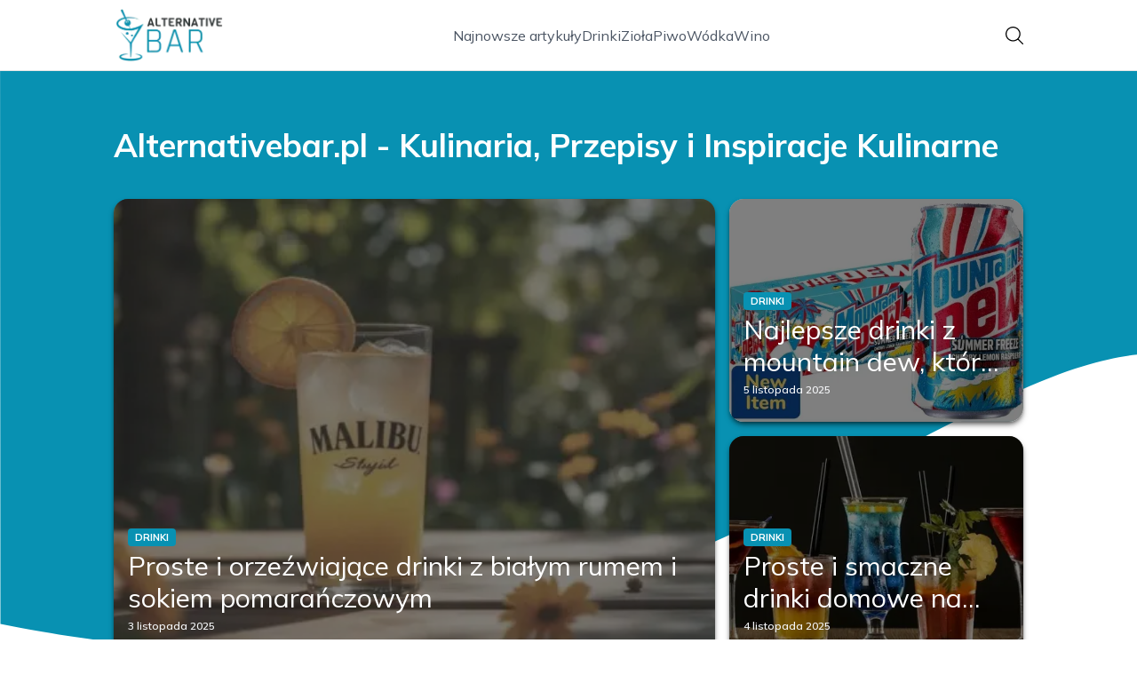

--- FILE ---
content_type: text/html; charset=utf-8
request_url: https://alternativebar.pl/
body_size: 36974
content:
<!DOCTYPE html><html lang="pl"><head><meta charSet="utf-8"/><meta name="viewport" content="width=device-width, initial-scale=1, maximum-scale=5, user-scalable=yes"/><link rel="preload" as="image" imageSrcSet="/_next/image?url=https%3A%2F%2Ffrpyol0mhkke.compat.objectstorage.eu-frankfurt-1.oraclecloud.com%2Fblogcms-assets%2Fthumbnail%2F0cc2970838a09e3b73703f18fd825ee7%2Fnajlepsze-drinki-z-mountain-dew-ktore-zaskocza-twoich-gosci.webp&amp;w=640&amp;q=75 1x, /_next/image?url=https%3A%2F%2Ffrpyol0mhkke.compat.objectstorage.eu-frankfurt-1.oraclecloud.com%2Fblogcms-assets%2Fthumbnail%2F0cc2970838a09e3b73703f18fd825ee7%2Fnajlepsze-drinki-z-mountain-dew-ktore-zaskocza-twoich-gosci.webp&amp;w=1080&amp;q=75 2x"/><link rel="preload" as="image" imageSrcSet="/_next/image?url=https%3A%2F%2Ffrpyol0mhkke.compat.objectstorage.eu-frankfurt-1.oraclecloud.com%2Fblogcms-assets%2Fthumbnail%2F94fb944dacd36fa2194cb7891032343b%2Fproste-i-smaczne-drinki-domowe-na-kazda-okazje-ktore-zaskocza-gosci.webp&amp;w=640&amp;q=75 1x, /_next/image?url=https%3A%2F%2Ffrpyol0mhkke.compat.objectstorage.eu-frankfurt-1.oraclecloud.com%2Fblogcms-assets%2Fthumbnail%2F94fb944dacd36fa2194cb7891032343b%2Fproste-i-smaczne-drinki-domowe-na-kazda-okazje-ktore-zaskocza-gosci.webp&amp;w=1080&amp;q=75 2x"/><link rel="preload" as="image" imageSrcSet="/_next/image?url=https%3A%2F%2Ffrpyol0mhkke.compat.objectstorage.eu-frankfurt-1.oraclecloud.com%2Fblogcms-assets%2Fthumbnail%2F1c36067e6f4b522d1fd00938437594dc%2Fproste-i-orzezwiajace-drinki-z-bialym-rumem-i-sokiem-pomaranczowym.webp&amp;w=640&amp;q=75 1x, /_next/image?url=https%3A%2F%2Ffrpyol0mhkke.compat.objectstorage.eu-frankfurt-1.oraclecloud.com%2Fblogcms-assets%2Fthumbnail%2F1c36067e6f4b522d1fd00938437594dc%2Fproste-i-orzezwiajace-drinki-z-bialym-rumem-i-sokiem-pomaranczowym.webp&amp;w=1080&amp;q=75 2x"/><link rel="stylesheet" href="/_next/static/chunks/ea99cc8b888216b7.css" data-precedence="next"/><link rel="stylesheet" href="/_next/static/chunks/cb9e03400a5bbfb9.css" data-precedence="next"/><link rel="stylesheet" href="/_next/static/chunks/e18b34dc08422c95.css" data-precedence="next"/><link rel="stylesheet" href="/_next/static/chunks/fb7c1930f63ae31d.css" data-precedence="next"/><link rel="stylesheet" href="/_next/static/chunks/c55ec652a4a72cb2.css" data-precedence="next"/><link rel="stylesheet" href="/_next/static/chunks/087ce13ea220f858.css" data-precedence="next"/><link rel="stylesheet" href="/_next/static/chunks/99bc0bffb5a857f5.css" data-precedence="next"/><link rel="stylesheet" href="/_next/static/chunks/6b70eca557afb560.css" data-precedence="next"/><link rel="stylesheet" href="/_next/static/chunks/ddbf3af1c4296ae6.css" data-precedence="next"/><link rel="preload" as="script" fetchPriority="low" href="/_next/static/chunks/d928d6f4e2b2b824.js"/><script src="/_next/static/chunks/da874e3b5d8e6eb5.js" async=""></script><script src="/_next/static/chunks/41f7a43820492dbc.js" async=""></script><script src="/_next/static/chunks/bbf89c5280eb1f0c.js" async=""></script><script src="/_next/static/chunks/00bcba05fbac4add.js" async=""></script><script src="/_next/static/chunks/turbopack-ac69b353b765204c.js" async=""></script><script src="/_next/static/chunks/d9e4c54155c6f98f.js" async=""></script><script src="/_next/static/chunks/f5ed7a5154285df4.js" async=""></script><script src="/_next/static/chunks/c4fab0798e9cab55.js" async=""></script><script src="/_next/static/chunks/3c5789f6bad565b4.js" async=""></script><script src="/_next/static/chunks/91c2f1f052df8b6e.js" async=""></script><script src="/_next/static/chunks/0eb8c930f13ea97c.js" async=""></script><script src="/_next/static/chunks/6c901362592995a5.js" async=""></script><script src="/_next/static/chunks/67538c69cd596295.js" async=""></script><script src="/_next/static/chunks/cdbf334361fdf417.js" async=""></script><script src="/_next/static/chunks/c25ef978877efcd4.js" async=""></script><script src="/_next/static/chunks/1949f0fbf806af3a.js" async=""></script><link rel="preload" href="https://www.googletagmanager.com/gtm.js?id=GTM-5ZK4WGZB" as="script"/><meta name="next-size-adjust" content=""/><meta name="publication-media-verification" content="2624749c4d444f4ca2adc44b2cb5faeb"/><title>Alternativebar.pl - Kulinaria, Przepisy i Inspiracje Kulinarne</title><meta name="description" content="Na Alternativebar.pl znajdziesz przepisy kulinarne, porady dotyczące gotowania oraz inspiracje do tworzenia wyjątkowych dań. Odkryj smaki, które zachwycą Twoje podniebienie!"/><meta name="publisher" content="https://alternativebar.pl"/><meta name="robots" content="index, follow"/><meta name="dns-prefetch" content="//cdn.jsdelivr.net"/><meta name="preconnect" content="https://fonts.googleapis.com"/><link rel="canonical" href="https://alternativebar.pl"/><link rel="alternate" type="application/rss+xml" href="https://alternativebar.pl/feed.xml"/><link rel="icon" href="https://frpyol0mhkke.compat.objectstorage.eu-frankfurt-1.oraclecloud.com/blogcms-assets/favicon/0XrM5Awo6h7BLX1rdGDsksiLwIc5N5UdSRzPeBWP/9946024ac3956fa478757f8c524fa8ed.webp"/><script src="/_next/static/chunks/a6dad97d9634a72d.js" noModule=""></script></head><body><div hidden=""><!--$--><!--/$--></div><div class="absolute left-0 top-0 opacity-0">alternativebar.pl</div><main style="color:#2C2C29" class="mulish_248c324-module__GWeNhW__className poppins_17f45ad1-module__GKJNuW__variable inter_28a50bef-module__viJdFW__variable"><script type="application/ld+json">{"@context":"https://schema.org","@type":"Organization","logo":"https://frpyol0mhkke.compat.objectstorage.eu-frankfurt-1.oraclecloud.com/blogcms-assets/logo/RZOs14pHMqIZ3k9IgvGPxQ8TbsQjtacb8rN4QUTn/f98e908d83af8059c988d5b1632ce343.webp","url":"https://alternativebar.pl"}</script><script type="application/ld+json">{"@context":"https://schema.org","@type":"Corporation","@id":"https://alternativebar.pl/","logo":"https://frpyol0mhkke.compat.objectstorage.eu-frankfurt-1.oraclecloud.com/blogcms-assets/logo/RZOs14pHMqIZ3k9IgvGPxQ8TbsQjtacb8rN4QUTn/f98e908d83af8059c988d5b1632ce343.webp","legalName":"alternativebar.pl","name":"alternativebar.pl","sameAs":["https://alternativebar.pl"],"url":"https://alternativebar.pl","address":{"@type":"PostalAddress","streetAddress":"Księżycowa 45AA, 18-172 Wyszków"},"contactPoint":[{"@type":"ContactPoint","telephone":"973 907 488","contactType":"customer service","email":"hello@alternativebar.pl"}]}</script><nav class="visible-navbar"><div class="nav-layout"><div class="standard-container-size relative flex items-center justify-between"><a href="/"><img alt="alternativebar.pl" loading="lazy" width="140" height="140" decoding="async" data-nimg="1" class="w-[125px]" style="color:transparent" srcSet="/_next/image?url=https%3A%2F%2Ffrpyol0mhkke.compat.objectstorage.eu-frankfurt-1.oraclecloud.com%2Fblogcms-assets%2Flogo%2FRZOs14pHMqIZ3k9IgvGPxQ8TbsQjtacb8rN4QUTn%2Ff98e908d83af8059c988d5b1632ce343.webp&amp;w=256&amp;q=75 1x, /_next/image?url=https%3A%2F%2Ffrpyol0mhkke.compat.objectstorage.eu-frankfurt-1.oraclecloud.com%2Fblogcms-assets%2Flogo%2FRZOs14pHMqIZ3k9IgvGPxQ8TbsQjtacb8rN4QUTn%2Ff98e908d83af8059c988d5b1632ce343.webp&amp;w=384&amp;q=75 2x" src="/_next/image?url=https%3A%2F%2Ffrpyol0mhkke.compat.objectstorage.eu-frankfurt-1.oraclecloud.com%2Fblogcms-assets%2Flogo%2FRZOs14pHMqIZ3k9IgvGPxQ8TbsQjtacb8rN4QUTn%2Ff98e908d83af8059c988d5b1632ce343.webp&amp;w=384&amp;q=75"/></a><ul class="hidden items-center gap-6 text-base text-gray-600 lg:flex"><div class="flex items-center w-full gap-8"><a class="null hover-cyan min-w-fit" href="/najnowsze-artykuly">Najnowsze artykuły</a><a class=" hover-cyan" href="https://alternativebar.pl/kategorie/drinki">Drinki</a><a class=" hover-cyan" href="https://alternativebar.pl/kategorie/ziola">Zioła</a><a class=" hover-cyan" href="https://alternativebar.pl/kategorie/piwo">Piwo</a><a class=" hover-cyan" href="https://alternativebar.pl/kategorie/wodka">Wódka</a><a class=" hover-cyan" href="https://alternativebar.pl/kategorie/wino">Wino</a></div></ul><div class="ml-2 cursor-pointer hidden lg:block"><img alt="search" loading="lazy" width="20" height="20" decoding="async" data-nimg="1" style="color:transparent" src="/_next/static/media/search.f5b4ad39.svg"/></div><div class="mobile-buttons-container"><button aria-label="Menu"><img alt="menu" loading="lazy" width="16" height="16" decoding="async" data-nimg="1" style="color:transparent" src="/_next/static/media/menu.a2d2d40e.svg"/></button><button aria-label="Szukaj"><img alt="search" loading="lazy" width="18" height="18" decoding="async" data-nimg="1" style="color:transparent" src="/_next/static/media/search.f5b4ad39.svg"/></button></div></div></div></nav><script type="application/ld+json">{"@context":"https://schema.org","@type":"BreadcrumbList","itemListElement":[{"@type":"ListItem","position":1,"item":"https://alternativebar.pl","name":"Strona główna"}]}</script><header class="group mt-20"><div class="background-container fade-element"><svg version="1.0" xmlns="http://www.w3.org/2000/svg" preserveAspectRatio="xMidYMid meet" class="wave-element"><g fill="#0891b2" stroke="none"><path d="M2 6783 l3 -4007 140 -28 c200 -40 442 -81 725 -122 1616 -234 3213 -157 4750 229 786 197 1439 423 2340 808 450 192 1376 650 2130 1052 941 502 1659 831 2098 960 433 127 648 155 1202 155 2164 0 3890 -509 5603 -1652 l207 -138 0 3375 0 3375 -9600 0 -9600 0 2 -4007z"></path></g></svg></div><div class="standard-container-size pt-12 lg:pt-16"><h1>Alternativebar.pl - Kulinaria, Przepisy i Inspiracje Kulinarne</h1><div class="grid-container"><article class="first-card  "><img title="Najlepsze drinki z mountain dew, które zaskoczą Twoich gości" alt="Najlepsze drinki z mountain dew, które zaskoczą Twoich gości" width="475" height="400" decoding="async" data-nimg="1" style="color:transparent" srcSet="/_next/image?url=https%3A%2F%2Ffrpyol0mhkke.compat.objectstorage.eu-frankfurt-1.oraclecloud.com%2Fblogcms-assets%2Fthumbnail%2F0cc2970838a09e3b73703f18fd825ee7%2Fnajlepsze-drinki-z-mountain-dew-ktore-zaskocza-twoich-gosci.webp&amp;w=640&amp;q=75 1x, /_next/image?url=https%3A%2F%2Ffrpyol0mhkke.compat.objectstorage.eu-frankfurt-1.oraclecloud.com%2Fblogcms-assets%2Fthumbnail%2F0cc2970838a09e3b73703f18fd825ee7%2Fnajlepsze-drinki-z-mountain-dew-ktore-zaskocza-twoich-gosci.webp&amp;w=1080&amp;q=75 2x" src="/_next/image?url=https%3A%2F%2Ffrpyol0mhkke.compat.objectstorage.eu-frankfurt-1.oraclecloud.com%2Fblogcms-assets%2Fthumbnail%2F0cc2970838a09e3b73703f18fd825ee7%2Fnajlepsze-drinki-z-mountain-dew-ktore-zaskocza-twoich-gosci.webp&amp;w=1080&amp;q=75"/><a href="/najlepsze-drinki-z-mountain-dew-ktore-zaskocza-twoich-gosci" class="header-backdrop"><div class="xl:mb-1"><div class="text-2xs bg-cyan max-w-content mb-1 rounded px-2 py-0.5 font-bold uppercase">Drinki</div><p class="text-xl lg:text-3xl lg:line-clamp-2">Najlepsze drinki z mountain dew, które zaskoczą Twoich gości</p><div class="date-container">5 listopada 2025</div><p class="mt-1 hidden text-sm lg::line-clamp-2">Zaskocz swoich gości pysznymi drinkami z Mountain Dew! Sprawdź nasze kreatywne przepisy na orzeźwiające koktajle dla dzieci i dorosłych.</p></div></a></article><article class=" second-card "><img title="Proste i smaczne drinki domowe na każdą okazję, które zaskoczą gości" alt="Proste i smaczne drinki domowe na każdą okazję, które zaskoczą gości" width="475" height="400" decoding="async" data-nimg="1" style="color:transparent" srcSet="/_next/image?url=https%3A%2F%2Ffrpyol0mhkke.compat.objectstorage.eu-frankfurt-1.oraclecloud.com%2Fblogcms-assets%2Fthumbnail%2F94fb944dacd36fa2194cb7891032343b%2Fproste-i-smaczne-drinki-domowe-na-kazda-okazje-ktore-zaskocza-gosci.webp&amp;w=640&amp;q=75 1x, /_next/image?url=https%3A%2F%2Ffrpyol0mhkke.compat.objectstorage.eu-frankfurt-1.oraclecloud.com%2Fblogcms-assets%2Fthumbnail%2F94fb944dacd36fa2194cb7891032343b%2Fproste-i-smaczne-drinki-domowe-na-kazda-okazje-ktore-zaskocza-gosci.webp&amp;w=1080&amp;q=75 2x" src="/_next/image?url=https%3A%2F%2Ffrpyol0mhkke.compat.objectstorage.eu-frankfurt-1.oraclecloud.com%2Fblogcms-assets%2Fthumbnail%2F94fb944dacd36fa2194cb7891032343b%2Fproste-i-smaczne-drinki-domowe-na-kazda-okazje-ktore-zaskocza-gosci.webp&amp;w=1080&amp;q=75"/><a href="/proste-i-smaczne-drinki-domowe-na-kazda-okazje-ktore-zaskocza-gosci" class="header-backdrop"><div class="xl:mb-1"><div class="text-2xs bg-cyan max-w-content mb-1 rounded px-2 py-0.5 font-bold uppercase">Drinki</div><p class="text-xl lg:text-3xl lg:line-clamp-2">Proste i smaczne drinki domowe na każdą okazję, które zaskoczą gości</p><div class="date-container">4 listopada 2025</div><p class="mt-1 hidden text-sm lg::line-clamp-2">Przygotuj pyszne drinki domowe na każdą okazję! Odkryj proste przepisy, które zachwycą Twoich gości i sprawią, że każda impreza będzie wyjątkowa.</p></div></a></article><article class="  third-card"><img title="Proste i orzeźwiające drinki z białym rumem i sokiem pomarańczowym" alt="Proste i orzeźwiające drinki z białym rumem i sokiem pomarańczowym" width="475" height="400" decoding="async" data-nimg="1" style="color:transparent" srcSet="/_next/image?url=https%3A%2F%2Ffrpyol0mhkke.compat.objectstorage.eu-frankfurt-1.oraclecloud.com%2Fblogcms-assets%2Fthumbnail%2F1c36067e6f4b522d1fd00938437594dc%2Fproste-i-orzezwiajace-drinki-z-bialym-rumem-i-sokiem-pomaranczowym.webp&amp;w=640&amp;q=75 1x, /_next/image?url=https%3A%2F%2Ffrpyol0mhkke.compat.objectstorage.eu-frankfurt-1.oraclecloud.com%2Fblogcms-assets%2Fthumbnail%2F1c36067e6f4b522d1fd00938437594dc%2Fproste-i-orzezwiajace-drinki-z-bialym-rumem-i-sokiem-pomaranczowym.webp&amp;w=1080&amp;q=75 2x" src="/_next/image?url=https%3A%2F%2Ffrpyol0mhkke.compat.objectstorage.eu-frankfurt-1.oraclecloud.com%2Fblogcms-assets%2Fthumbnail%2F1c36067e6f4b522d1fd00938437594dc%2Fproste-i-orzezwiajace-drinki-z-bialym-rumem-i-sokiem-pomaranczowym.webp&amp;w=1080&amp;q=75"/><a href="/proste-i-orzezwiajace-drinki-z-bialym-rumem-i-sokiem-pomaranczowym" class="header-backdrop"><div class="xl:mb-1"><div class="text-2xs bg-cyan max-w-content mb-1 rounded px-2 py-0.5 font-bold uppercase">Drinki</div><p class="text-xl lg:text-3xl lg:line-clamp-2">Proste i orzeźwiające drinki z białym rumem i sokiem pomarańczowym</p><div class="date-container">3 listopada 2025</div><p class="mt-1 hidden text-sm lg::line-clamp-2">Proste i orzeźwiające drinki z białym rumem i sokiem pomarańczowym to idealny wybór na każdą imprezę. Przygotuj wyjątkowe koktajle dla swoich gości!</p></div></a></article></div></div></header><div class=""><ins class="adsbygoogle mx-auto my-4 lg:my-8 text-center " style="display:block;min-height:280px" data-ad-client="ca-pub-6512299529572529" data-ad-slot="7103489657" data-ad-format="auto" data-full-width-responsive="true"></ins></div><section class="fade-element standard-container-size relative mt-20 flex flex-col items-start"><div class="relative mb-2.5 text-2xl font-bold lg:text-4xl"><p class="ml-6 lg:ml-8">Polecane artykuły</p><div class="absolute left-0 top-0 mx-auto flex h-full w-full justify-start"><div class="h-full w-2.5 bg-cyan rounded"></div></div></div><div class="posts-container-long"><div><article class="group relative mb-0 w-full rounded-lg lg:mb-8 lg:rounded-xl"><div><figure class="overflow-hidden rounded-xl"><img title="Pyszne drinki z mlekiem, które zaskoczą Twoje kubki smakowe" alt="Pyszne drinki z mlekiem, które zaskoczą Twoje kubki smakowe" loading="lazy" width="680" height="200" decoding="async" data-nimg="1" class="h-60 w-full rounded-xl object-cover shadow-md shadow-gray-300 duration-500 group-hover:scale-110 lg:h-96" style="color:transparent" srcSet="/_next/image?url=https%3A%2F%2Ffrpyol0mhkke.compat.objectstorage.eu-frankfurt-1.oraclecloud.com%2Fblogcms-assets%2Fthumbnail%2F7f922971a32ff3c37ccb937de44c3376%2Fpyszne-drinki-z-mlekiem-ktore-zaskocza-twoje-kubki-smakowe.webp&amp;w=750&amp;q=75 1x, /_next/image?url=https%3A%2F%2Ffrpyol0mhkke.compat.objectstorage.eu-frankfurt-1.oraclecloud.com%2Fblogcms-assets%2Fthumbnail%2F7f922971a32ff3c37ccb937de44c3376%2Fpyszne-drinki-z-mlekiem-ktore-zaskocza-twoje-kubki-smakowe.webp&amp;w=1920&amp;q=75 2x" src="/_next/image?url=https%3A%2F%2Ffrpyol0mhkke.compat.objectstorage.eu-frankfurt-1.oraclecloud.com%2Fblogcms-assets%2Fthumbnail%2F7f922971a32ff3c37ccb937de44c3376%2Fpyszne-drinki-z-mlekiem-ktore-zaskocza-twoje-kubki-smakowe.webp&amp;w=1920&amp;q=75"/></figure><a class="absolute left-0 top-0 flex h-full w-full flex-col justify-end rounded-lg bg-black/50 p-2.5 text-white duration-300 hover:bg-black/20 lg:rounded-xl" href="/pyszne-drinki-z-mlekiem-ktore-zaskocza-twoje-kubki-smakowe"><p class="mb-1 mt-1.5 hidden text-2xl font-extrabold lg:mb-1 lg:line-clamp-2 lg:text-3xl">Pyszne drinki z mlekiem, które zaskoczą Twoje kubki smakowe</p><div class="mb-2.5 mt-1 hidden items-center gap-2 text-xs text-gray-100 lg:flex"><figure><img alt="date-icon" loading="lazy" width="15" height="15" decoding="async" data-nimg="1" style="color:transparent" src="/_next/static/media/calendar-white.5d278eef.svg"/></figure>2 listopada 2025</div><p class="hidden text-sm lg:line-clamp-2">Szukasz pysznych drinków z mlekiem? Oto orzeźwiające przepisy na drinki z mlekiem, które zachwycą Twoje kubki smakowe na każdą okazję!</p><div class="mt-2 hidden items-center gap-2 lg:mb-2 lg:mt-4 lg:flex"><div><img alt="Autor Maciej Malinowski" loading="lazy" width="30" height="30" decoding="async" data-nimg="1" class="rounded-full object-cover" style="color:transparent" srcSet="/_next/image?url=https%3A%2F%2Ffrpyol0mhkke.compat.objectstorage.eu-frankfurt-1.oraclecloud.com%2Fblogcms-assets%2Favatar%2FjvTt4V5ekwU1e5pJ1xhO6RiGeaXxkbWyyj0csneB%2Ff1d9f9d3959d479d06842a713694b759.webp&amp;w=32&amp;q=75 1x, /_next/image?url=https%3A%2F%2Ffrpyol0mhkke.compat.objectstorage.eu-frankfurt-1.oraclecloud.com%2Fblogcms-assets%2Favatar%2FjvTt4V5ekwU1e5pJ1xhO6RiGeaXxkbWyyj0csneB%2Ff1d9f9d3959d479d06842a713694b759.webp&amp;w=64&amp;q=75 2x" src="/_next/image?url=https%3A%2F%2Ffrpyol0mhkke.compat.objectstorage.eu-frankfurt-1.oraclecloud.com%2Fblogcms-assets%2Favatar%2FjvTt4V5ekwU1e5pJ1xhO6RiGeaXxkbWyyj0csneB%2Ff1d9f9d3959d479d06842a713694b759.webp&amp;w=64&amp;q=75"/></div><div><span class="text-xs font-semibold lg:text-sm hover-cyan">Maciej Malinowski</span></div></div></a></div><div class="absolute right-3 top-3 rounded text-xs font-bold uppercase duration-500 group-hover:scale-0 bg-cyan px-2 py-1 text-white">Drinki</div></article><a href="/pyszne-drinki-z-mlekiem-ktore-zaskocza-twoje-kubki-smakowe"><p class="mb-1 mt-2.5 line-clamp-2 text-xl font-extrabold lg:hidden">Pyszne drinki z mlekiem, które zaskoczą Twoje kubki smakowe</p></a><div class="mb-3 mt-2 flex items-center gap-1.5 text-xs font-semibold lg:hidden"><figure><img alt="date-icon" loading="lazy" width="15" height="15" decoding="async" data-nimg="1" style="color:transparent" src="/_next/static/media/calendar-black.53486463.svg"/></figure>2 listopada 2025</div><p class="mb-3 mt-3 line-clamp-3 text-xs lg:hidden">Szukasz pysznych drinków z mlekiem? Oto orzeźwiające przepisy na drinki z mlekiem, które zachwycą Twoje kubki smakowe na każdą okazję!</p><div class="mt-2 flex items-center gap-2 lg:hidden"><a href="/autorzy/maciej-malinowski"><img alt="Autor Maciej Malinowski" loading="lazy" width="30" height="30" decoding="async" data-nimg="1" class="rounded-full object-cover" style="color:transparent" srcSet="/_next/image?url=https%3A%2F%2Ffrpyol0mhkke.compat.objectstorage.eu-frankfurt-1.oraclecloud.com%2Fblogcms-assets%2Favatar%2FjvTt4V5ekwU1e5pJ1xhO6RiGeaXxkbWyyj0csneB%2Ff1d9f9d3959d479d06842a713694b759.webp&amp;w=32&amp;q=75 1x, /_next/image?url=https%3A%2F%2Ffrpyol0mhkke.compat.objectstorage.eu-frankfurt-1.oraclecloud.com%2Fblogcms-assets%2Favatar%2FjvTt4V5ekwU1e5pJ1xhO6RiGeaXxkbWyyj0csneB%2Ff1d9f9d3959d479d06842a713694b759.webp&amp;w=64&amp;q=75 2x" src="/_next/image?url=https%3A%2F%2Ffrpyol0mhkke.compat.objectstorage.eu-frankfurt-1.oraclecloud.com%2Fblogcms-assets%2Favatar%2FjvTt4V5ekwU1e5pJ1xhO6RiGeaXxkbWyyj0csneB%2Ff1d9f9d3959d479d06842a713694b759.webp&amp;w=64&amp;q=75"/></a><a href="/autorzy/maciej-malinowski"><span class="text-xs font-semibold">Maciej Malinowski</span></a></div></div><div><article class="group relative mb-0 w-full rounded-lg lg:mb-8 lg:rounded-xl"><div><figure class="overflow-hidden rounded-xl"><img title="Jak roznosić wódkę na weselu, aby uniknąć chaosu i zaskoczyć gości" alt="Jak roznosić wódkę na weselu, aby uniknąć chaosu i zaskoczyć gości" loading="lazy" width="680" height="200" decoding="async" data-nimg="1" class="h-60 w-full rounded-xl object-cover shadow-md shadow-gray-300 duration-500 group-hover:scale-110 lg:h-96" style="color:transparent" srcSet="/_next/image?url=https%3A%2F%2Ffrpyol0mhkke.compat.objectstorage.eu-frankfurt-1.oraclecloud.com%2Fblogcms-assets%2Fthumbnail%2F30b50b98a40726498fb8b49b9a136668%2Fjak-roznosic-wodke-na-weselu-aby-uniknac-chaosu-i-zaskoczyc-gosci.webp&amp;w=750&amp;q=75 1x, /_next/image?url=https%3A%2F%2Ffrpyol0mhkke.compat.objectstorage.eu-frankfurt-1.oraclecloud.com%2Fblogcms-assets%2Fthumbnail%2F30b50b98a40726498fb8b49b9a136668%2Fjak-roznosic-wodke-na-weselu-aby-uniknac-chaosu-i-zaskoczyc-gosci.webp&amp;w=1920&amp;q=75 2x" src="/_next/image?url=https%3A%2F%2Ffrpyol0mhkke.compat.objectstorage.eu-frankfurt-1.oraclecloud.com%2Fblogcms-assets%2Fthumbnail%2F30b50b98a40726498fb8b49b9a136668%2Fjak-roznosic-wodke-na-weselu-aby-uniknac-chaosu-i-zaskoczyc-gosci.webp&amp;w=1920&amp;q=75"/></figure><a class="absolute left-0 top-0 flex h-full w-full flex-col justify-end rounded-lg bg-black/50 p-2.5 text-white duration-300 hover:bg-black/20 lg:rounded-xl" href="/jak-roznosic-wodke-na-weselu-aby-uniknac-chaosu-i-zaskoczyc-gosci"><p class="mb-1 mt-1.5 hidden text-2xl font-extrabold lg:mb-1 lg:line-clamp-2 lg:text-3xl">Jak roznosić wódkę na weselu, aby uniknąć chaosu i zaskoczyć gości</p><div class="mb-2.5 mt-1 hidden items-center gap-2 text-xs text-gray-100 lg:flex"><figure><img alt="date-icon" loading="lazy" width="15" height="15" decoding="async" data-nimg="1" style="color:transparent" src="/_next/static/media/calendar-white.5d278eef.svg"/></figure>1 listopada 2025</div><p class="hidden text-sm lg:line-clamp-2">Dowiedz się, w czym roznosić wódkę na weselu, aby zaskoczyć gości i uniknąć chaosu. Odkryj najlepsze metody i pomysły na serwowanie alkoholu.</p><div class="mt-2 hidden items-center gap-2 lg:mb-2 lg:mt-4 lg:flex"><div><img alt="Autor Maciej Malinowski" loading="lazy" width="30" height="30" decoding="async" data-nimg="1" class="rounded-full object-cover" style="color:transparent" srcSet="/_next/image?url=https%3A%2F%2Ffrpyol0mhkke.compat.objectstorage.eu-frankfurt-1.oraclecloud.com%2Fblogcms-assets%2Favatar%2FjvTt4V5ekwU1e5pJ1xhO6RiGeaXxkbWyyj0csneB%2Ff1d9f9d3959d479d06842a713694b759.webp&amp;w=32&amp;q=75 1x, /_next/image?url=https%3A%2F%2Ffrpyol0mhkke.compat.objectstorage.eu-frankfurt-1.oraclecloud.com%2Fblogcms-assets%2Favatar%2FjvTt4V5ekwU1e5pJ1xhO6RiGeaXxkbWyyj0csneB%2Ff1d9f9d3959d479d06842a713694b759.webp&amp;w=64&amp;q=75 2x" src="/_next/image?url=https%3A%2F%2Ffrpyol0mhkke.compat.objectstorage.eu-frankfurt-1.oraclecloud.com%2Fblogcms-assets%2Favatar%2FjvTt4V5ekwU1e5pJ1xhO6RiGeaXxkbWyyj0csneB%2Ff1d9f9d3959d479d06842a713694b759.webp&amp;w=64&amp;q=75"/></div><div><span class="text-xs font-semibold lg:text-sm hover-cyan">Maciej Malinowski</span></div></div></a></div><div class="absolute right-3 top-3 rounded text-xs font-bold uppercase duration-500 group-hover:scale-0 bg-cyan px-2 py-1 text-white">Wódka</div></article><a href="/jak-roznosic-wodke-na-weselu-aby-uniknac-chaosu-i-zaskoczyc-gosci"><p class="mb-1 mt-2.5 line-clamp-2 text-xl font-extrabold lg:hidden">Jak roznosić wódkę na weselu, aby uniknąć chaosu i zaskoczyć gości</p></a><div class="mb-3 mt-2 flex items-center gap-1.5 text-xs font-semibold lg:hidden"><figure><img alt="date-icon" loading="lazy" width="15" height="15" decoding="async" data-nimg="1" style="color:transparent" src="/_next/static/media/calendar-black.53486463.svg"/></figure>1 listopada 2025</div><p class="mb-3 mt-3 line-clamp-3 text-xs lg:hidden">Dowiedz się, w czym roznosić wódkę na weselu, aby zaskoczyć gości i uniknąć chaosu. Odkryj najlepsze metody i pomysły na serwowanie alkoholu.</p><div class="mt-2 flex items-center gap-2 lg:hidden"><a href="/autorzy/maciej-malinowski"><img alt="Autor Maciej Malinowski" loading="lazy" width="30" height="30" decoding="async" data-nimg="1" class="rounded-full object-cover" style="color:transparent" srcSet="/_next/image?url=https%3A%2F%2Ffrpyol0mhkke.compat.objectstorage.eu-frankfurt-1.oraclecloud.com%2Fblogcms-assets%2Favatar%2FjvTt4V5ekwU1e5pJ1xhO6RiGeaXxkbWyyj0csneB%2Ff1d9f9d3959d479d06842a713694b759.webp&amp;w=32&amp;q=75 1x, /_next/image?url=https%3A%2F%2Ffrpyol0mhkke.compat.objectstorage.eu-frankfurt-1.oraclecloud.com%2Fblogcms-assets%2Favatar%2FjvTt4V5ekwU1e5pJ1xhO6RiGeaXxkbWyyj0csneB%2Ff1d9f9d3959d479d06842a713694b759.webp&amp;w=64&amp;q=75 2x" src="/_next/image?url=https%3A%2F%2Ffrpyol0mhkke.compat.objectstorage.eu-frankfurt-1.oraclecloud.com%2Fblogcms-assets%2Favatar%2FjvTt4V5ekwU1e5pJ1xhO6RiGeaXxkbWyyj0csneB%2Ff1d9f9d3959d479d06842a713694b759.webp&amp;w=64&amp;q=75"/></a><a href="/autorzy/maciej-malinowski"><span class="text-xs font-semibold">Maciej Malinowski</span></a></div></div></div><div class="grid grid-cols-1 gap-4 gap-y-12 lg:grid-cols-4 lg:gap-y-4"><article><div class="w-full"><div><div class="group relative w-full"><figure class="overflow-hidden rounded-xl"><img title="Gdzie kupić piwo Jupiler? Sprawdź najlepsze oferty i sklepy" alt="Gdzie kupić piwo Jupiler? Sprawdź najlepsze oferty i sklepy" loading="lazy" width="525" height="300" decoding="async" data-nimg="1" class="popular-card-short-img" style="color:transparent" srcSet="/_next/image?url=https%3A%2F%2Ffrpyol0mhkke.compat.objectstorage.eu-frankfurt-1.oraclecloud.com%2Fblogcms-assets%2Fthumbnail%2F3461ea5c0b2084ca8025d1392bc1e03e%2Fgdzie-kupic-piwo-jupiler-sprawdz-najlepsze-oferty-i-sklepy.webp&amp;w=640&amp;q=75 1x, /_next/image?url=https%3A%2F%2Ffrpyol0mhkke.compat.objectstorage.eu-frankfurt-1.oraclecloud.com%2Fblogcms-assets%2Fthumbnail%2F3461ea5c0b2084ca8025d1392bc1e03e%2Fgdzie-kupic-piwo-jupiler-sprawdz-najlepsze-oferty-i-sklepy.webp&amp;w=1080&amp;q=75 2x" src="/_next/image?url=https%3A%2F%2Ffrpyol0mhkke.compat.objectstorage.eu-frankfurt-1.oraclecloud.com%2Fblogcms-assets%2Fthumbnail%2F3461ea5c0b2084ca8025d1392bc1e03e%2Fgdzie-kupic-piwo-jupiler-sprawdz-najlepsze-oferty-i-sklepy.webp&amp;w=1080&amp;q=75"/></figure><div class="absolute right-3 top-3 z-20 duration-500 group-hover:scale-0 bg-cyan rounded px-2 py-1 text-xs font-bold uppercase text-white">Piwo</div><a class="absolute left-0 top-0 h-full w-full rounded-xl duration-500 group-hover:bg-black/50" href="/gdzie-kupic-piwo-jupiler-sprawdz-najlepsze-oferty-i-sklepy"></a></div></div><a href="/gdzie-kupic-piwo-jupiler-sprawdz-najlepsze-oferty-i-sklepy"><p class="mt-4 line-clamp-2 hidden text-xl font-extrabold lg:block hover-cyan">Gdzie kupić piwo Jupiler? Sprawdź najlepsze oferty i sklepy</p></a><div class="mb-2.5 hidden items-center gap-2 text-xs text-gray-500 lg:mt-1 lg:flex"><figure><img alt="date-icon" loading="lazy" width="15" height="15" decoding="async" data-nimg="1" style="color:transparent" src="/_next/static/media/calendar-black.53486463.svg"/></figure>31 października 2025</div><p class="mb-8 mt-3 line-clamp-2 hidden text-sm lg:mb-0 lg:mt-1.5 lg:line-clamp-2">Szukasz, gdzie kupić piwo Jupiler? Sprawdź najlepsze oferty i sklepy, które oferują Jupiler w atrakcyjnych cenach i różnych pojemnościach.</p></div><a href="/gdzie-kupic-piwo-jupiler-sprawdz-najlepsze-oferty-i-sklepy"><p class="mb-1 mt-2.5 text-xl font-extrabold lg:hidden">Gdzie kupić piwo Jupiler? Sprawdź najlepsze oferty i sklepy</p></a><div class="mb-3 mt-2 flex items-center gap-1.5 text-xs font-semibold text-gray-500 lg:hidden"><figure><img alt="date-icon" loading="lazy" width="15" height="15" decoding="async" data-nimg="1" style="color:transparent" src="/_next/static/media/calendar-black.53486463.svg"/></figure>31 października 2025</div><p class="mb-3 mt-1.5 line-clamp-3 text-xs lg:hidden">Szukasz, gdzie kupić piwo Jupiler? Sprawdź najlepsze oferty i sklepy, które oferują Jupiler w atrakcyjnych cenach i różnych pojemnościach.</p><div class="mb-2 mt-4 flex items-center gap-1.5 lg:mb-0"><a href="/autorzy/maciej-malinowski"><img alt="Autor Maciej Malinowski" loading="lazy" width="30" height="30" decoding="async" data-nimg="1" class="rounded-full object-cover" style="color:transparent" srcSet="/_next/image?url=https%3A%2F%2Ffrpyol0mhkke.compat.objectstorage.eu-frankfurt-1.oraclecloud.com%2Fblogcms-assets%2Favatar%2FjvTt4V5ekwU1e5pJ1xhO6RiGeaXxkbWyyj0csneB%2Ff1d9f9d3959d479d06842a713694b759.webp&amp;w=32&amp;q=75 1x, /_next/image?url=https%3A%2F%2Ffrpyol0mhkke.compat.objectstorage.eu-frankfurt-1.oraclecloud.com%2Fblogcms-assets%2Favatar%2FjvTt4V5ekwU1e5pJ1xhO6RiGeaXxkbWyyj0csneB%2Ff1d9f9d3959d479d06842a713694b759.webp&amp;w=64&amp;q=75 2x" src="/_next/image?url=https%3A%2F%2Ffrpyol0mhkke.compat.objectstorage.eu-frankfurt-1.oraclecloud.com%2Fblogcms-assets%2Favatar%2FjvTt4V5ekwU1e5pJ1xhO6RiGeaXxkbWyyj0csneB%2Ff1d9f9d3959d479d06842a713694b759.webp&amp;w=64&amp;q=75"/></a><a href="/autorzy/maciej-malinowski"><span class="line-clamp-1 text-xs font-semibold lg:text-sm hover-cyan">Maciej Malinowski</span></a></div></article><article><div class="w-full"><div><div class="group relative w-full"><figure class="overflow-hidden rounded-xl"><img title="Najlepsze drinki z orzechem laskowym, które musisz spróbować" alt="Najlepsze drinki z orzechem laskowym, które musisz spróbować" loading="lazy" width="525" height="300" decoding="async" data-nimg="1" class="popular-card-short-img" style="color:transparent" srcSet="/_next/image?url=https%3A%2F%2Ffrpyol0mhkke.compat.objectstorage.eu-frankfurt-1.oraclecloud.com%2Fblogcms-assets%2Fthumbnail%2F8a4d3951b102af03754d675765b28005%2Fnajlepsze-drinki-z-orzechem-laskowym-ktore-musisz-sprobowac.webp&amp;w=640&amp;q=75 1x, /_next/image?url=https%3A%2F%2Ffrpyol0mhkke.compat.objectstorage.eu-frankfurt-1.oraclecloud.com%2Fblogcms-assets%2Fthumbnail%2F8a4d3951b102af03754d675765b28005%2Fnajlepsze-drinki-z-orzechem-laskowym-ktore-musisz-sprobowac.webp&amp;w=1080&amp;q=75 2x" src="/_next/image?url=https%3A%2F%2Ffrpyol0mhkke.compat.objectstorage.eu-frankfurt-1.oraclecloud.com%2Fblogcms-assets%2Fthumbnail%2F8a4d3951b102af03754d675765b28005%2Fnajlepsze-drinki-z-orzechem-laskowym-ktore-musisz-sprobowac.webp&amp;w=1080&amp;q=75"/></figure><div class="absolute right-3 top-3 z-20 duration-500 group-hover:scale-0 bg-cyan rounded px-2 py-1 text-xs font-bold uppercase text-white">Drinki</div><a class="absolute left-0 top-0 h-full w-full rounded-xl duration-500 group-hover:bg-black/50" href="/najlepsze-drinki-z-orzechem-laskowym-ktore-musisz-sprobowac"></a></div></div><a href="/najlepsze-drinki-z-orzechem-laskowym-ktore-musisz-sprobowac"><p class="mt-4 line-clamp-2 hidden text-xl font-extrabold lg:block hover-cyan">Najlepsze drinki z orzechem laskowym, które musisz spróbować</p></a><div class="mb-2.5 hidden items-center gap-2 text-xs text-gray-500 lg:mt-1 lg:flex"><figure><img alt="date-icon" loading="lazy" width="15" height="15" decoding="async" data-nimg="1" style="color:transparent" src="/_next/static/media/calendar-black.53486463.svg"/></figure>30 października 2025</div><p class="mb-8 mt-3 line-clamp-2 hidden text-sm lg:mb-0 lg:mt-1.5 lg:line-clamp-2">Szukasz pysznych drinków orzechowych? Sprawdź nasze propozycje na drink orzech laskowy, które zachwycą Twoje podniebienie i ożywią każdą imprezę!</p></div><a href="/najlepsze-drinki-z-orzechem-laskowym-ktore-musisz-sprobowac"><p class="mb-1 mt-2.5 text-xl font-extrabold lg:hidden">Najlepsze drinki z orzechem laskowym, które musisz spróbować</p></a><div class="mb-3 mt-2 flex items-center gap-1.5 text-xs font-semibold text-gray-500 lg:hidden"><figure><img alt="date-icon" loading="lazy" width="15" height="15" decoding="async" data-nimg="1" style="color:transparent" src="/_next/static/media/calendar-black.53486463.svg"/></figure>30 października 2025</div><p class="mb-3 mt-1.5 line-clamp-3 text-xs lg:hidden">Szukasz pysznych drinków orzechowych? Sprawdź nasze propozycje na drink orzech laskowy, które zachwycą Twoje podniebienie i ożywią każdą imprezę!</p><div class="mb-2 mt-4 flex items-center gap-1.5 lg:mb-0"><a href="/autorzy/maciej-malinowski"><img alt="Autor Maciej Malinowski" loading="lazy" width="30" height="30" decoding="async" data-nimg="1" class="rounded-full object-cover" style="color:transparent" srcSet="/_next/image?url=https%3A%2F%2Ffrpyol0mhkke.compat.objectstorage.eu-frankfurt-1.oraclecloud.com%2Fblogcms-assets%2Favatar%2FjvTt4V5ekwU1e5pJ1xhO6RiGeaXxkbWyyj0csneB%2Ff1d9f9d3959d479d06842a713694b759.webp&amp;w=32&amp;q=75 1x, /_next/image?url=https%3A%2F%2Ffrpyol0mhkke.compat.objectstorage.eu-frankfurt-1.oraclecloud.com%2Fblogcms-assets%2Favatar%2FjvTt4V5ekwU1e5pJ1xhO6RiGeaXxkbWyyj0csneB%2Ff1d9f9d3959d479d06842a713694b759.webp&amp;w=64&amp;q=75 2x" src="/_next/image?url=https%3A%2F%2Ffrpyol0mhkke.compat.objectstorage.eu-frankfurt-1.oraclecloud.com%2Fblogcms-assets%2Favatar%2FjvTt4V5ekwU1e5pJ1xhO6RiGeaXxkbWyyj0csneB%2Ff1d9f9d3959d479d06842a713694b759.webp&amp;w=64&amp;q=75"/></a><a href="/autorzy/maciej-malinowski"><span class="line-clamp-1 text-xs font-semibold lg:text-sm hover-cyan">Maciej Malinowski</span></a></div></article><article><div class="w-full"><div><div class="group relative w-full"><figure class="overflow-hidden rounded-xl"><img title="Czy w ciąży można pić piwo 0? Ważne informacje o bezpieczeństwie" alt="Czy w ciąży można pić piwo 0? Ważne informacje o bezpieczeństwie" loading="lazy" width="525" height="300" decoding="async" data-nimg="1" class="popular-card-short-img" style="color:transparent" srcSet="/_next/image?url=https%3A%2F%2Ffrpyol0mhkke.compat.objectstorage.eu-frankfurt-1.oraclecloud.com%2Fblogcms-assets%2Fthumbnail%2Ff1c069a0875c1947ddad8578dcc33881%2Fczy-w-ciazy-mozna-pic-piwo-0-wazne-informacje-o-bezpieczenstwie.webp&amp;w=640&amp;q=75 1x, /_next/image?url=https%3A%2F%2Ffrpyol0mhkke.compat.objectstorage.eu-frankfurt-1.oraclecloud.com%2Fblogcms-assets%2Fthumbnail%2Ff1c069a0875c1947ddad8578dcc33881%2Fczy-w-ciazy-mozna-pic-piwo-0-wazne-informacje-o-bezpieczenstwie.webp&amp;w=1080&amp;q=75 2x" src="/_next/image?url=https%3A%2F%2Ffrpyol0mhkke.compat.objectstorage.eu-frankfurt-1.oraclecloud.com%2Fblogcms-assets%2Fthumbnail%2Ff1c069a0875c1947ddad8578dcc33881%2Fczy-w-ciazy-mozna-pic-piwo-0-wazne-informacje-o-bezpieczenstwie.webp&amp;w=1080&amp;q=75"/></figure><div class="absolute right-3 top-3 z-20 duration-500 group-hover:scale-0 bg-cyan rounded px-2 py-1 text-xs font-bold uppercase text-white">Piwo</div><a class="absolute left-0 top-0 h-full w-full rounded-xl duration-500 group-hover:bg-black/50" href="/czy-w-ciazy-mozna-pic-piwo-0-wazne-informacje-o-bezpieczenstwie"></a></div></div><a href="/czy-w-ciazy-mozna-pic-piwo-0-wazne-informacje-o-bezpieczenstwie"><p class="mt-4 line-clamp-2 hidden text-xl font-extrabold lg:block hover-cyan">Czy w ciąży można pić piwo 0? Ważne informacje o bezpieczeństwie</p></a><div class="mb-2.5 hidden items-center gap-2 text-xs text-gray-500 lg:mt-1 lg:flex"><figure><img alt="date-icon" loading="lazy" width="15" height="15" decoding="async" data-nimg="1" style="color:transparent" src="/_next/static/media/calendar-black.53486463.svg"/></figure>28 października 2025</div><p class="mb-8 mt-3 line-clamp-2 hidden text-sm lg:mb-0 lg:mt-1.5 lg:line-clamp-2">Sprawdź, czy w ciąży można pić piwo 0. Dowiedz się o bezpieczeństwie, etykietach i zdrowych alternatywach dla przyszłych mam.</p></div><a href="/czy-w-ciazy-mozna-pic-piwo-0-wazne-informacje-o-bezpieczenstwie"><p class="mb-1 mt-2.5 text-xl font-extrabold lg:hidden">Czy w ciąży można pić piwo 0? Ważne informacje o bezpieczeństwie</p></a><div class="mb-3 mt-2 flex items-center gap-1.5 text-xs font-semibold text-gray-500 lg:hidden"><figure><img alt="date-icon" loading="lazy" width="15" height="15" decoding="async" data-nimg="1" style="color:transparent" src="/_next/static/media/calendar-black.53486463.svg"/></figure>28 października 2025</div><p class="mb-3 mt-1.5 line-clamp-3 text-xs lg:hidden">Sprawdź, czy w ciąży można pić piwo 0. Dowiedz się o bezpieczeństwie, etykietach i zdrowych alternatywach dla przyszłych mam.</p><div class="mb-2 mt-4 flex items-center gap-1.5 lg:mb-0"><a href="/autorzy/maciej-malinowski"><img alt="Autor Maciej Malinowski" loading="lazy" width="30" height="30" decoding="async" data-nimg="1" class="rounded-full object-cover" style="color:transparent" srcSet="/_next/image?url=https%3A%2F%2Ffrpyol0mhkke.compat.objectstorage.eu-frankfurt-1.oraclecloud.com%2Fblogcms-assets%2Favatar%2FjvTt4V5ekwU1e5pJ1xhO6RiGeaXxkbWyyj0csneB%2Ff1d9f9d3959d479d06842a713694b759.webp&amp;w=32&amp;q=75 1x, /_next/image?url=https%3A%2F%2Ffrpyol0mhkke.compat.objectstorage.eu-frankfurt-1.oraclecloud.com%2Fblogcms-assets%2Favatar%2FjvTt4V5ekwU1e5pJ1xhO6RiGeaXxkbWyyj0csneB%2Ff1d9f9d3959d479d06842a713694b759.webp&amp;w=64&amp;q=75 2x" src="/_next/image?url=https%3A%2F%2Ffrpyol0mhkke.compat.objectstorage.eu-frankfurt-1.oraclecloud.com%2Fblogcms-assets%2Favatar%2FjvTt4V5ekwU1e5pJ1xhO6RiGeaXxkbWyyj0csneB%2Ff1d9f9d3959d479d06842a713694b759.webp&amp;w=64&amp;q=75"/></a><a href="/autorzy/maciej-malinowski"><span class="line-clamp-1 text-xs font-semibold lg:text-sm hover-cyan">Maciej Malinowski</span></a></div></article><article><div class="w-full"><div><div class="group relative w-full"><figure class="overflow-hidden rounded-xl"><img title="Jak przygotować drink 2 forma - zdrowe przepisy i korzyści zdrowotne" alt="Jak przygotować drink 2 forma - zdrowe przepisy i korzyści zdrowotne" loading="lazy" width="525" height="300" decoding="async" data-nimg="1" class="popular-card-short-img" style="color:transparent" srcSet="/_next/image?url=https%3A%2F%2Ffrpyol0mhkke.compat.objectstorage.eu-frankfurt-1.oraclecloud.com%2Fblogcms-assets%2Fthumbnail%2F31439311da9c1a48beb7614b59680230%2Fjak-przygotowac-drink-2-forma-zdrowe-przepisy-i-korzysci-zdrowotne.webp&amp;w=640&amp;q=75 1x, /_next/image?url=https%3A%2F%2Ffrpyol0mhkke.compat.objectstorage.eu-frankfurt-1.oraclecloud.com%2Fblogcms-assets%2Fthumbnail%2F31439311da9c1a48beb7614b59680230%2Fjak-przygotowac-drink-2-forma-zdrowe-przepisy-i-korzysci-zdrowotne.webp&amp;w=1080&amp;q=75 2x" src="/_next/image?url=https%3A%2F%2Ffrpyol0mhkke.compat.objectstorage.eu-frankfurt-1.oraclecloud.com%2Fblogcms-assets%2Fthumbnail%2F31439311da9c1a48beb7614b59680230%2Fjak-przygotowac-drink-2-forma-zdrowe-przepisy-i-korzysci-zdrowotne.webp&amp;w=1080&amp;q=75"/></figure><div class="absolute right-3 top-3 z-20 duration-500 group-hover:scale-0 bg-cyan rounded px-2 py-1 text-xs font-bold uppercase text-white">Drinki</div><a class="absolute left-0 top-0 h-full w-full rounded-xl duration-500 group-hover:bg-black/50" href="/jak-przygotowac-drink-2-forma-zdrowe-przepisy-i-korzysci-zdrowotne"></a></div></div><a href="/jak-przygotowac-drink-2-forma-zdrowe-przepisy-i-korzysci-zdrowotne"><p class="mt-4 line-clamp-2 hidden text-xl font-extrabold lg:block hover-cyan">Jak przygotować drink 2 forma - zdrowe przepisy i korzyści zdrowotne</p></a><div class="mb-2.5 hidden items-center gap-2 text-xs text-gray-500 lg:mt-1 lg:flex"><figure><img alt="date-icon" loading="lazy" width="15" height="15" decoding="async" data-nimg="1" style="color:transparent" src="/_next/static/media/calendar-black.53486463.svg"/></figure>27 października 2025</div><p class="mb-8 mt-3 line-clamp-2 hidden text-sm lg:mb-0 lg:mt-1.5 lg:line-clamp-2">Przygotuj pyszny drink 2 forma w wersji zimnej lub gorącej. Poznaj zdrowe składniki, przepisy oraz korzyści zdrowotne, które poprawią Twoje samopoczucie.</p></div><a href="/jak-przygotowac-drink-2-forma-zdrowe-przepisy-i-korzysci-zdrowotne"><p class="mb-1 mt-2.5 text-xl font-extrabold lg:hidden">Jak przygotować drink 2 forma - zdrowe przepisy i korzyści zdrowotne</p></a><div class="mb-3 mt-2 flex items-center gap-1.5 text-xs font-semibold text-gray-500 lg:hidden"><figure><img alt="date-icon" loading="lazy" width="15" height="15" decoding="async" data-nimg="1" style="color:transparent" src="/_next/static/media/calendar-black.53486463.svg"/></figure>27 października 2025</div><p class="mb-3 mt-1.5 line-clamp-3 text-xs lg:hidden">Przygotuj pyszny drink 2 forma w wersji zimnej lub gorącej. Poznaj zdrowe składniki, przepisy oraz korzyści zdrowotne, które poprawią Twoje samopoczucie.</p><div class="mb-2 mt-4 flex items-center gap-1.5 lg:mb-0"><a href="/autorzy/maciej-malinowski"><img alt="Autor Maciej Malinowski" loading="lazy" width="30" height="30" decoding="async" data-nimg="1" class="rounded-full object-cover" style="color:transparent" srcSet="/_next/image?url=https%3A%2F%2Ffrpyol0mhkke.compat.objectstorage.eu-frankfurt-1.oraclecloud.com%2Fblogcms-assets%2Favatar%2FjvTt4V5ekwU1e5pJ1xhO6RiGeaXxkbWyyj0csneB%2Ff1d9f9d3959d479d06842a713694b759.webp&amp;w=32&amp;q=75 1x, /_next/image?url=https%3A%2F%2Ffrpyol0mhkke.compat.objectstorage.eu-frankfurt-1.oraclecloud.com%2Fblogcms-assets%2Favatar%2FjvTt4V5ekwU1e5pJ1xhO6RiGeaXxkbWyyj0csneB%2Ff1d9f9d3959d479d06842a713694b759.webp&amp;w=64&amp;q=75 2x" src="/_next/image?url=https%3A%2F%2Ffrpyol0mhkke.compat.objectstorage.eu-frankfurt-1.oraclecloud.com%2Fblogcms-assets%2Favatar%2FjvTt4V5ekwU1e5pJ1xhO6RiGeaXxkbWyyj0csneB%2Ff1d9f9d3959d479d06842a713694b759.webp&amp;w=64&amp;q=75"/></a><a href="/autorzy/maciej-malinowski"><span class="line-clamp-1 text-xs font-semibold lg:text-sm hover-cyan">Maciej Malinowski</span></a></div></article></div><div class="my-10 flex w-full justify-center lg:my-16"><a href="/najnowsze-artykuly"><button class="max-w-content bg-cyan rounded-lg px-10 py-3 text-xs font-bold text-white duration-300 hover:bg-opacity-80 lg:text-base">Sprawdź najnowsze artykuły</button></a></div></section><section class="bg-gray-100 pb-8 pt-16"><div class="standard-container-size relative mb-6 flex h-full items-start lg:mb-12"><div class="relative mb-2.5 text-2xl font-bold lg:text-4xl"><p class="ml-6 lg:ml-8">Kategoria Drinki</p><div class="absolute left-0 top-0 mx-auto flex h-full w-full justify-start"><div class="h-full w-2.5 bg-cyan rounded"></div></div></div></div><div class="standard-container-size grid grid-cols-1 gap-x-8 gap-y-16 lg:grid-cols-2"><article class="w-full"><div class="group relative w-full"><figure class="overflow-hidden rounded-xl shadow-lg shadow-gray-400"><img title="Orzeźwiające drinki z białym winem, które zachwycą Twoich gości" alt="Orzeźwiające drinki z białym winem, które zachwycą Twoich gości" loading="lazy" width="500" height="500" decoding="async" data-nimg="1" class="section-one-img duration-500 group-hover:scale-110" style="color:transparent" srcSet="/_next/image?url=https%3A%2F%2Ffrpyol0mhkke.compat.objectstorage.eu-frankfurt-1.oraclecloud.com%2Fblogcms-assets%2Fthumbnail%2F7a7518c410030d0b78a4a961e85fe441%2Forzezwiajace-drinki-z-bialym-winem-ktore-zachwyca-twoich-gosci.webp&amp;w=640&amp;q=75 1x, /_next/image?url=https%3A%2F%2Ffrpyol0mhkke.compat.objectstorage.eu-frankfurt-1.oraclecloud.com%2Fblogcms-assets%2Fthumbnail%2F7a7518c410030d0b78a4a961e85fe441%2Forzezwiajace-drinki-z-bialym-winem-ktore-zachwyca-twoich-gosci.webp&amp;w=1080&amp;q=75 2x" src="/_next/image?url=https%3A%2F%2Ffrpyol0mhkke.compat.objectstorage.eu-frankfurt-1.oraclecloud.com%2Fblogcms-assets%2Fthumbnail%2F7a7518c410030d0b78a4a961e85fe441%2Forzezwiajace-drinki-z-bialym-winem-ktore-zachwyca-twoich-gosci.webp&amp;w=1080&amp;q=75"/></figure><a class="absolute left-0 top-0 flex h-full w-full items-center justify-center rounded-lg duration-300 hover:bg-black/60 lg:rounded-xl" href="/orzezwiajace-drinki-z-bialym-winem-ktore-zachwyca-twoich-gosci"></a></div><a href="/orzezwiajace-drinki-z-bialym-winem-ktore-zachwyca-twoich-gosci"><p class="mt-3 line-clamp-2 text-xl font-extrabold lg:mt-6 lg:line-clamp-1 lg:text-2xl xl:text-3xl hover-cyan">Orzeźwiające drinki z białym winem, które zachwycą Twoich gości</p></a><div class="mb-3 mt-3 flex items-center gap-1.5 text-xs font-semibold text-gray-500"><figure><img alt="date-icon" loading="lazy" width="15" height="15" decoding="async" data-nimg="1" style="color:transparent" src="/_next/static/media/calendar-black.53486463.svg"/></figure>16 października 2025</div><p class="mt-2 line-clamp-3 text-xs lg:line-clamp-2 lg:text-sm">Szukasz idealnych drinków z białym winem na letnie dni? Sprawdź nasze orzeźwiające przepisy, które zachwycą Twoich gości na każdej imprezie!</p><div class="mt-4 flex items-center gap-2"><a href="/autorzy/maciej-malinowski"><img alt="Autor Maciej Malinowski" loading="lazy" width="35" height="35" decoding="async" data-nimg="1" class="rounded-full" style="color:transparent" srcSet="/_next/image?url=https%3A%2F%2Ffrpyol0mhkke.compat.objectstorage.eu-frankfurt-1.oraclecloud.com%2Fblogcms-assets%2Favatar%2FjvTt4V5ekwU1e5pJ1xhO6RiGeaXxkbWyyj0csneB%2Ff1d9f9d3959d479d06842a713694b759.webp&amp;w=48&amp;q=75 1x, /_next/image?url=https%3A%2F%2Ffrpyol0mhkke.compat.objectstorage.eu-frankfurt-1.oraclecloud.com%2Fblogcms-assets%2Favatar%2FjvTt4V5ekwU1e5pJ1xhO6RiGeaXxkbWyyj0csneB%2Ff1d9f9d3959d479d06842a713694b759.webp&amp;w=96&amp;q=75 2x" src="/_next/image?url=https%3A%2F%2Ffrpyol0mhkke.compat.objectstorage.eu-frankfurt-1.oraclecloud.com%2Fblogcms-assets%2Favatar%2FjvTt4V5ekwU1e5pJ1xhO6RiGeaXxkbWyyj0csneB%2Ff1d9f9d3959d479d06842a713694b759.webp&amp;w=96&amp;q=75"/></a><a class="text-xs font-semibold lg:text-sm" href="/autorzy/maciej-malinowski">Maciej Malinowski</a></div></article><article class="w-full"><div class="group relative w-full"><figure class="overflow-hidden rounded-xl shadow-lg shadow-gray-400"><img title="Jak zrobić drink z aperolem – proste przepisy na wyjątkowe koktajle" alt="Jak zrobić drink z aperolem – proste przepisy na wyjątkowe koktajle" loading="lazy" width="500" height="500" decoding="async" data-nimg="1" class="section-one-img duration-500 group-hover:scale-110" style="color:transparent" srcSet="/_next/image?url=https%3A%2F%2Ffrpyol0mhkke.compat.objectstorage.eu-frankfurt-1.oraclecloud.com%2Fblogcms-assets%2Fthumbnail%2F8d5514b0090f82fb2e55cd085104d08b%2Fjak-zrobic-drink-z-aperolem-proste-przepisy-na-wyjatkowe-koktajle.webp&amp;w=640&amp;q=75 1x, /_next/image?url=https%3A%2F%2Ffrpyol0mhkke.compat.objectstorage.eu-frankfurt-1.oraclecloud.com%2Fblogcms-assets%2Fthumbnail%2F8d5514b0090f82fb2e55cd085104d08b%2Fjak-zrobic-drink-z-aperolem-proste-przepisy-na-wyjatkowe-koktajle.webp&amp;w=1080&amp;q=75 2x" src="/_next/image?url=https%3A%2F%2Ffrpyol0mhkke.compat.objectstorage.eu-frankfurt-1.oraclecloud.com%2Fblogcms-assets%2Fthumbnail%2F8d5514b0090f82fb2e55cd085104d08b%2Fjak-zrobic-drink-z-aperolem-proste-przepisy-na-wyjatkowe-koktajle.webp&amp;w=1080&amp;q=75"/></figure><a class="absolute left-0 top-0 flex h-full w-full items-center justify-center rounded-lg duration-300 hover:bg-black/60 lg:rounded-xl" href="/jak-zrobic-drink-z-aperolem-proste-przepisy-na-wyjatkowe-koktajle"></a></div><a href="/jak-zrobic-drink-z-aperolem-proste-przepisy-na-wyjatkowe-koktajle"><p class="mt-3 line-clamp-2 text-xl font-extrabold lg:mt-6 lg:line-clamp-1 lg:text-2xl xl:text-3xl hover-cyan">Jak zrobić drink z aperolem – proste przepisy na wyjątkowe koktajle</p></a><div class="mb-3 mt-3 flex items-center gap-1.5 text-xs font-semibold text-gray-500"><figure><img alt="date-icon" loading="lazy" width="15" height="15" decoding="async" data-nimg="1" style="color:transparent" src="/_next/static/media/calendar-black.53486463.svg"/></figure>16 października 2025</div><p class="mt-2 line-clamp-3 text-xs lg:line-clamp-2 lg:text-sm">Szukasz, jak zrobić drink z aperolem? Sprawdź nasze proste przepisy na wyjątkowe koktajle, które zachwycą Twoich gości!</p><div class="mt-4 flex items-center gap-2"><a href="/autorzy/maciej-malinowski"><img alt="Autor Maciej Malinowski" loading="lazy" width="35" height="35" decoding="async" data-nimg="1" class="rounded-full" style="color:transparent" srcSet="/_next/image?url=https%3A%2F%2Ffrpyol0mhkke.compat.objectstorage.eu-frankfurt-1.oraclecloud.com%2Fblogcms-assets%2Favatar%2FjvTt4V5ekwU1e5pJ1xhO6RiGeaXxkbWyyj0csneB%2Ff1d9f9d3959d479d06842a713694b759.webp&amp;w=48&amp;q=75 1x, /_next/image?url=https%3A%2F%2Ffrpyol0mhkke.compat.objectstorage.eu-frankfurt-1.oraclecloud.com%2Fblogcms-assets%2Favatar%2FjvTt4V5ekwU1e5pJ1xhO6RiGeaXxkbWyyj0csneB%2Ff1d9f9d3959d479d06842a713694b759.webp&amp;w=96&amp;q=75 2x" src="/_next/image?url=https%3A%2F%2Ffrpyol0mhkke.compat.objectstorage.eu-frankfurt-1.oraclecloud.com%2Fblogcms-assets%2Favatar%2FjvTt4V5ekwU1e5pJ1xhO6RiGeaXxkbWyyj0csneB%2Ff1d9f9d3959d479d06842a713694b759.webp&amp;w=96&amp;q=75"/></a><a class="text-xs font-semibold lg:text-sm" href="/autorzy/maciej-malinowski">Maciej Malinowski</a></div></article><article class="w-full"><div class="group relative w-full"><figure class="overflow-hidden rounded-xl shadow-lg shadow-gray-400"><img title="Najlepsze drinki z Lillet, które zaskoczą Twoich gości" alt="Najlepsze drinki z Lillet, które zaskoczą Twoich gości" loading="lazy" width="500" height="500" decoding="async" data-nimg="1" class="section-one-img duration-500 group-hover:scale-110" style="color:transparent" srcSet="/_next/image?url=https%3A%2F%2Ffrpyol0mhkke.compat.objectstorage.eu-frankfurt-1.oraclecloud.com%2Fblogcms-assets%2Fthumbnail%2F18de62f25e9c427ca3b86f2fccf746c6%2Fnajlepsze-drinki-z-lillet-ktore-zaskocza-twoich-gosci.webp&amp;w=640&amp;q=75 1x, /_next/image?url=https%3A%2F%2Ffrpyol0mhkke.compat.objectstorage.eu-frankfurt-1.oraclecloud.com%2Fblogcms-assets%2Fthumbnail%2F18de62f25e9c427ca3b86f2fccf746c6%2Fnajlepsze-drinki-z-lillet-ktore-zaskocza-twoich-gosci.webp&amp;w=1080&amp;q=75 2x" src="/_next/image?url=https%3A%2F%2Ffrpyol0mhkke.compat.objectstorage.eu-frankfurt-1.oraclecloud.com%2Fblogcms-assets%2Fthumbnail%2F18de62f25e9c427ca3b86f2fccf746c6%2Fnajlepsze-drinki-z-lillet-ktore-zaskocza-twoich-gosci.webp&amp;w=1080&amp;q=75"/></figure><a class="absolute left-0 top-0 flex h-full w-full items-center justify-center rounded-lg duration-300 hover:bg-black/60 lg:rounded-xl" href="/najlepsze-drinki-z-lillet-ktore-zaskocza-twoich-gosci"></a></div><a href="/najlepsze-drinki-z-lillet-ktore-zaskocza-twoich-gosci"><p class="mt-3 line-clamp-2 text-xl font-extrabold lg:mt-6 lg:line-clamp-1 lg:text-2xl xl:text-3xl hover-cyan">Najlepsze drinki z Lillet, które zaskoczą Twoich gości</p></a><div class="mb-3 mt-3 flex items-center gap-1.5 text-xs font-semibold text-gray-500"><figure><img alt="date-icon" loading="lazy" width="15" height="15" decoding="async" data-nimg="1" style="color:transparent" src="/_next/static/media/calendar-black.53486463.svg"/></figure>13 października 2025</div><p class="mt-2 line-clamp-3 text-xs lg:line-clamp-2 lg:text-sm">Zaskocz swoich gości wyjątkowymi drinkami z Lillet! Sprawdź nasze przepisy na orzeźwiające koktajle, które idealnie sprawdzą się na każdą okazję.</p><div class="mt-4 flex items-center gap-2"><a href="/autorzy/maciej-malinowski"><img alt="Autor Maciej Malinowski" loading="lazy" width="35" height="35" decoding="async" data-nimg="1" class="rounded-full" style="color:transparent" srcSet="/_next/image?url=https%3A%2F%2Ffrpyol0mhkke.compat.objectstorage.eu-frankfurt-1.oraclecloud.com%2Fblogcms-assets%2Favatar%2FjvTt4V5ekwU1e5pJ1xhO6RiGeaXxkbWyyj0csneB%2Ff1d9f9d3959d479d06842a713694b759.webp&amp;w=48&amp;q=75 1x, /_next/image?url=https%3A%2F%2Ffrpyol0mhkke.compat.objectstorage.eu-frankfurt-1.oraclecloud.com%2Fblogcms-assets%2Favatar%2FjvTt4V5ekwU1e5pJ1xhO6RiGeaXxkbWyyj0csneB%2Ff1d9f9d3959d479d06842a713694b759.webp&amp;w=96&amp;q=75 2x" src="/_next/image?url=https%3A%2F%2Ffrpyol0mhkke.compat.objectstorage.eu-frankfurt-1.oraclecloud.com%2Fblogcms-assets%2Favatar%2FjvTt4V5ekwU1e5pJ1xhO6RiGeaXxkbWyyj0csneB%2Ff1d9f9d3959d479d06842a713694b759.webp&amp;w=96&amp;q=75"/></a><a class="text-xs font-semibold lg:text-sm" href="/autorzy/maciej-malinowski">Maciej Malinowski</a></div></article><article class="w-full"><div class="group relative w-full"><figure class="overflow-hidden rounded-xl shadow-lg shadow-gray-400"><img title="Co to angielski drink? Zrozum znaczenie i konteksty użycia" alt="Co to angielski drink? Zrozum znaczenie i konteksty użycia" loading="lazy" width="500" height="500" decoding="async" data-nimg="1" class="section-one-img duration-500 group-hover:scale-110" style="color:transparent" srcSet="/_next/image?url=https%3A%2F%2Ffrpyol0mhkke.compat.objectstorage.eu-frankfurt-1.oraclecloud.com%2Fblogcms-assets%2Fthumbnail%2Ffbb5f95d33551173d9f07aad682afd5c%2Fco-to-angielski-drink-zrozum-znaczenie-i-konteksty-uzycia.webp&amp;w=640&amp;q=75 1x, /_next/image?url=https%3A%2F%2Ffrpyol0mhkke.compat.objectstorage.eu-frankfurt-1.oraclecloud.com%2Fblogcms-assets%2Fthumbnail%2Ffbb5f95d33551173d9f07aad682afd5c%2Fco-to-angielski-drink-zrozum-znaczenie-i-konteksty-uzycia.webp&amp;w=1080&amp;q=75 2x" src="/_next/image?url=https%3A%2F%2Ffrpyol0mhkke.compat.objectstorage.eu-frankfurt-1.oraclecloud.com%2Fblogcms-assets%2Fthumbnail%2Ffbb5f95d33551173d9f07aad682afd5c%2Fco-to-angielski-drink-zrozum-znaczenie-i-konteksty-uzycia.webp&amp;w=1080&amp;q=75"/></figure><a class="absolute left-0 top-0 flex h-full w-full items-center justify-center rounded-lg duration-300 hover:bg-black/60 lg:rounded-xl" href="/co-to-angielski-drink-zrozum-znaczenie-i-konteksty-uzycia"></a></div><a href="/co-to-angielski-drink-zrozum-znaczenie-i-konteksty-uzycia"><p class="mt-3 line-clamp-2 text-xl font-extrabold lg:mt-6 lg:line-clamp-1 lg:text-2xl xl:text-3xl hover-cyan">Co to angielski drink? Zrozum znaczenie i konteksty użycia</p></a><div class="mb-3 mt-3 flex items-center gap-1.5 text-xs font-semibold text-gray-500"><figure><img alt="date-icon" loading="lazy" width="15" height="15" decoding="async" data-nimg="1" style="color:transparent" src="/_next/static/media/calendar-black.53486463.svg"/></figure>13 października 2025</div><p class="mt-2 line-clamp-3 text-xs lg:line-clamp-2 lg:text-sm">Zrozum, co to angielski drink, jakie ma znaczenie i jak używać go w codziennych rozmowach. Poznaj popularne zwroty i napoje związane z tym słowem.</p><div class="mt-4 flex items-center gap-2"><a href="/autorzy/maciej-malinowski"><img alt="Autor Maciej Malinowski" loading="lazy" width="35" height="35" decoding="async" data-nimg="1" class="rounded-full" style="color:transparent" srcSet="/_next/image?url=https%3A%2F%2Ffrpyol0mhkke.compat.objectstorage.eu-frankfurt-1.oraclecloud.com%2Fblogcms-assets%2Favatar%2FjvTt4V5ekwU1e5pJ1xhO6RiGeaXxkbWyyj0csneB%2Ff1d9f9d3959d479d06842a713694b759.webp&amp;w=48&amp;q=75 1x, /_next/image?url=https%3A%2F%2Ffrpyol0mhkke.compat.objectstorage.eu-frankfurt-1.oraclecloud.com%2Fblogcms-assets%2Favatar%2FjvTt4V5ekwU1e5pJ1xhO6RiGeaXxkbWyyj0csneB%2Ff1d9f9d3959d479d06842a713694b759.webp&amp;w=96&amp;q=75 2x" src="/_next/image?url=https%3A%2F%2Ffrpyol0mhkke.compat.objectstorage.eu-frankfurt-1.oraclecloud.com%2Fblogcms-assets%2Favatar%2FjvTt4V5ekwU1e5pJ1xhO6RiGeaXxkbWyyj0csneB%2Ff1d9f9d3959d479d06842a713694b759.webp&amp;w=96&amp;q=75"/></a><a class="text-xs font-semibold lg:text-sm" href="/autorzy/maciej-malinowski">Maciej Malinowski</a></div></article></div><div class="my-10 flex w-full justify-center lg:my-16"><a href="/kategorie/drinki"><button class="max-w-content bg-cyan rounded-lg px-10 py-3 text-xs font-bold text-white duration-300 hover:bg-opacity-80 lg:text-base">Zobacz więcej</button></a></div></section><div class=""><ins class="adsbygoogle mx-auto my-4 lg:my-8 text-center " style="display:block;min-height:280px" data-ad-client="ca-pub-6512299529572529" data-ad-slot="7103489657" data-ad-format="auto" data-full-width-responsive="true"></ins></div><section class="standard-container-size section-two"><div class="relative mb-2.5 text-2xl font-bold lg:text-4xl"><p class="ml-6 lg:ml-8">Zioła</p><div class="absolute left-0 top-0 mx-auto flex h-full w-full justify-start"><div class="h-full w-2.5 bg-cyan rounded"></div></div></div><div class="posts-container-long"><div><article class="group relative mb-0 w-full rounded-lg lg:mb-8 lg:rounded-xl"><div><figure class="overflow-hidden rounded-xl"><img title="Oregano a majeranek jak odróżnić: kluczowe różnice i zastosowania" alt="Oregano a majeranek jak odróżnić: kluczowe różnice i zastosowania" loading="lazy" width="680" height="200" decoding="async" data-nimg="1" class="h-60 w-full rounded-xl object-cover shadow-md shadow-gray-300 duration-500 group-hover:scale-110 lg:h-96" style="color:transparent" srcSet="/_next/image?url=https%3A%2F%2Ffrpyol0mhkke.compat.objectstorage.eu-frankfurt-1.oraclecloud.com%2Fblogcms-assets%2Fthumbnail%2FaIXx8W9RuOKFIEKHHgiYkfetrt4BS2%2Fc88b331661fd3eb2336d3e7f5ce1d167.webp&amp;w=750&amp;q=75 1x, /_next/image?url=https%3A%2F%2Ffrpyol0mhkke.compat.objectstorage.eu-frankfurt-1.oraclecloud.com%2Fblogcms-assets%2Fthumbnail%2FaIXx8W9RuOKFIEKHHgiYkfetrt4BS2%2Fc88b331661fd3eb2336d3e7f5ce1d167.webp&amp;w=1920&amp;q=75 2x" src="/_next/image?url=https%3A%2F%2Ffrpyol0mhkke.compat.objectstorage.eu-frankfurt-1.oraclecloud.com%2Fblogcms-assets%2Fthumbnail%2FaIXx8W9RuOKFIEKHHgiYkfetrt4BS2%2Fc88b331661fd3eb2336d3e7f5ce1d167.webp&amp;w=1920&amp;q=75"/></figure><a class="absolute left-0 top-0 flex h-full w-full flex-col justify-end rounded-lg bg-black/50 p-2.5 text-white duration-300 hover:bg-black/20 lg:rounded-xl" href="/oregano-a-majeranek-jak-odroznic-kluczowe-roznice-i-zastosowania"><p class="mb-1 mt-1.5 hidden text-2xl font-extrabold lg:mb-1 lg:line-clamp-2 lg:text-3xl">Oregano a majeranek jak odróżnić: kluczowe różnice i zastosowania</p><div class="mb-2.5 mt-1 hidden items-center gap-2 text-xs text-gray-100 lg:flex"><figure><img alt="date-icon" loading="lazy" width="15" height="15" decoding="async" data-nimg="1" style="color:transparent" src="/_next/static/media/calendar-white.5d278eef.svg"/></figure>19 lipca 2025</div><p class="hidden text-sm lg:line-clamp-2">Poznaj kluczowe różnice między oregano a majerankiem. Dowiedz się, jak odróżnić te zioła oraz ich zastosowania w kuchni, aby wzbogacić smak potraw.</p><div class="mt-2 hidden items-center gap-2 lg:mb-2 lg:mt-4 lg:flex"><div><img alt="Autor Maciej Malinowski" loading="lazy" width="30" height="30" decoding="async" data-nimg="1" class="rounded-full object-cover" style="color:transparent" srcSet="/_next/image?url=https%3A%2F%2Ffrpyol0mhkke.compat.objectstorage.eu-frankfurt-1.oraclecloud.com%2Fblogcms-assets%2Favatar%2FjvTt4V5ekwU1e5pJ1xhO6RiGeaXxkbWyyj0csneB%2Ff1d9f9d3959d479d06842a713694b759.webp&amp;w=32&amp;q=75 1x, /_next/image?url=https%3A%2F%2Ffrpyol0mhkke.compat.objectstorage.eu-frankfurt-1.oraclecloud.com%2Fblogcms-assets%2Favatar%2FjvTt4V5ekwU1e5pJ1xhO6RiGeaXxkbWyyj0csneB%2Ff1d9f9d3959d479d06842a713694b759.webp&amp;w=64&amp;q=75 2x" src="/_next/image?url=https%3A%2F%2Ffrpyol0mhkke.compat.objectstorage.eu-frankfurt-1.oraclecloud.com%2Fblogcms-assets%2Favatar%2FjvTt4V5ekwU1e5pJ1xhO6RiGeaXxkbWyyj0csneB%2Ff1d9f9d3959d479d06842a713694b759.webp&amp;w=64&amp;q=75"/></div><div><span class="text-xs font-semibold lg:text-sm hover-cyan">Maciej Malinowski</span></div></div></a></div><div class="absolute right-3 top-3 rounded text-xs font-bold uppercase duration-500 group-hover:scale-0 bg-cyan px-2 py-1 text-white">Zioła</div></article><a href="/oregano-a-majeranek-jak-odroznic-kluczowe-roznice-i-zastosowania"><p class="mb-1 mt-2.5 line-clamp-2 text-xl font-extrabold lg:hidden">Oregano a majeranek jak odróżnić: kluczowe różnice i zastosowania</p></a><div class="mb-3 mt-2 flex items-center gap-1.5 text-xs font-semibold lg:hidden"><figure><img alt="date-icon" loading="lazy" width="15" height="15" decoding="async" data-nimg="1" style="color:transparent" src="/_next/static/media/calendar-black.53486463.svg"/></figure>19 lipca 2025</div><p class="mb-3 mt-3 line-clamp-3 text-xs lg:hidden">Poznaj kluczowe różnice między oregano a majerankiem. Dowiedz się, jak odróżnić te zioła oraz ich zastosowania w kuchni, aby wzbogacić smak potraw.</p><div class="mt-2 flex items-center gap-2 lg:hidden"><a href="/autorzy/maciej-malinowski"><img alt="Autor Maciej Malinowski" loading="lazy" width="30" height="30" decoding="async" data-nimg="1" class="rounded-full object-cover" style="color:transparent" srcSet="/_next/image?url=https%3A%2F%2Ffrpyol0mhkke.compat.objectstorage.eu-frankfurt-1.oraclecloud.com%2Fblogcms-assets%2Favatar%2FjvTt4V5ekwU1e5pJ1xhO6RiGeaXxkbWyyj0csneB%2Ff1d9f9d3959d479d06842a713694b759.webp&amp;w=32&amp;q=75 1x, /_next/image?url=https%3A%2F%2Ffrpyol0mhkke.compat.objectstorage.eu-frankfurt-1.oraclecloud.com%2Fblogcms-assets%2Favatar%2FjvTt4V5ekwU1e5pJ1xhO6RiGeaXxkbWyyj0csneB%2Ff1d9f9d3959d479d06842a713694b759.webp&amp;w=64&amp;q=75 2x" src="/_next/image?url=https%3A%2F%2Ffrpyol0mhkke.compat.objectstorage.eu-frankfurt-1.oraclecloud.com%2Fblogcms-assets%2Favatar%2FjvTt4V5ekwU1e5pJ1xhO6RiGeaXxkbWyyj0csneB%2Ff1d9f9d3959d479d06842a713694b759.webp&amp;w=64&amp;q=75"/></a><a href="/autorzy/maciej-malinowski"><span class="text-xs font-semibold">Maciej Malinowski</span></a></div></div><div><article class="group relative mb-0 w-full rounded-lg lg:mb-8 lg:rounded-xl"><div><figure class="overflow-hidden rounded-xl"><img title="Gdzie kupić olej z kolendry? Sprawdź najlepsze oferty i ceny" alt="Gdzie kupić olej z kolendry? Sprawdź najlepsze oferty i ceny" loading="lazy" width="680" height="200" decoding="async" data-nimg="1" class="h-60 w-full rounded-xl object-cover shadow-md shadow-gray-300 duration-500 group-hover:scale-110 lg:h-96" style="color:transparent" srcSet="/_next/image?url=https%3A%2F%2Ffrpyol0mhkke.compat.objectstorage.eu-frankfurt-1.oraclecloud.com%2Fblogcms-assets%2Fthumbnail%2F449434eddb2cec262f020550f5c8ed03%2Fgdzie-kupic-olej-z-kolendry-sprawdz-najlepsze-oferty-i-ceny.webp&amp;w=750&amp;q=75 1x, /_next/image?url=https%3A%2F%2Ffrpyol0mhkke.compat.objectstorage.eu-frankfurt-1.oraclecloud.com%2Fblogcms-assets%2Fthumbnail%2F449434eddb2cec262f020550f5c8ed03%2Fgdzie-kupic-olej-z-kolendry-sprawdz-najlepsze-oferty-i-ceny.webp&amp;w=1920&amp;q=75 2x" src="/_next/image?url=https%3A%2F%2Ffrpyol0mhkke.compat.objectstorage.eu-frankfurt-1.oraclecloud.com%2Fblogcms-assets%2Fthumbnail%2F449434eddb2cec262f020550f5c8ed03%2Fgdzie-kupic-olej-z-kolendry-sprawdz-najlepsze-oferty-i-ceny.webp&amp;w=1920&amp;q=75"/></figure><a class="absolute left-0 top-0 flex h-full w-full flex-col justify-end rounded-lg bg-black/50 p-2.5 text-white duration-300 hover:bg-black/20 lg:rounded-xl" href="/gdzie-kupic-olej-z-kolendry-sprawdz-najlepsze-oferty-i-ceny"><p class="mb-1 mt-1.5 hidden text-2xl font-extrabold lg:mb-1 lg:line-clamp-2 lg:text-3xl">Gdzie kupić olej z kolendry? Sprawdź najlepsze oferty i ceny</p><div class="mb-2.5 mt-1 hidden items-center gap-2 text-xs text-gray-100 lg:flex"><figure><img alt="date-icon" loading="lazy" width="15" height="15" decoding="async" data-nimg="1" style="color:transparent" src="/_next/static/media/calendar-white.5d278eef.svg"/></figure>18 lipca 2025</div><p class="hidden text-sm lg:line-clamp-2">Szukasz, gdzie kupić olej z kolendry? Sprawdź najlepsze oferty i ceny w sklepach internetowych oraz stacjonarnych. Wybierz zdrowie i smak!</p><div class="mt-2 hidden items-center gap-2 lg:mb-2 lg:mt-4 lg:flex"><div><img alt="Autor Maciej Malinowski" loading="lazy" width="30" height="30" decoding="async" data-nimg="1" class="rounded-full object-cover" style="color:transparent" srcSet="/_next/image?url=https%3A%2F%2Ffrpyol0mhkke.compat.objectstorage.eu-frankfurt-1.oraclecloud.com%2Fblogcms-assets%2Favatar%2FjvTt4V5ekwU1e5pJ1xhO6RiGeaXxkbWyyj0csneB%2Ff1d9f9d3959d479d06842a713694b759.webp&amp;w=32&amp;q=75 1x, /_next/image?url=https%3A%2F%2Ffrpyol0mhkke.compat.objectstorage.eu-frankfurt-1.oraclecloud.com%2Fblogcms-assets%2Favatar%2FjvTt4V5ekwU1e5pJ1xhO6RiGeaXxkbWyyj0csneB%2Ff1d9f9d3959d479d06842a713694b759.webp&amp;w=64&amp;q=75 2x" src="/_next/image?url=https%3A%2F%2Ffrpyol0mhkke.compat.objectstorage.eu-frankfurt-1.oraclecloud.com%2Fblogcms-assets%2Favatar%2FjvTt4V5ekwU1e5pJ1xhO6RiGeaXxkbWyyj0csneB%2Ff1d9f9d3959d479d06842a713694b759.webp&amp;w=64&amp;q=75"/></div><div><span class="text-xs font-semibold lg:text-sm hover-cyan">Maciej Malinowski</span></div></div></a></div><div class="absolute right-3 top-3 rounded text-xs font-bold uppercase duration-500 group-hover:scale-0 bg-cyan px-2 py-1 text-white">Zioła</div></article><a href="/gdzie-kupic-olej-z-kolendry-sprawdz-najlepsze-oferty-i-ceny"><p class="mb-1 mt-2.5 line-clamp-2 text-xl font-extrabold lg:hidden">Gdzie kupić olej z kolendry? Sprawdź najlepsze oferty i ceny</p></a><div class="mb-3 mt-2 flex items-center gap-1.5 text-xs font-semibold lg:hidden"><figure><img alt="date-icon" loading="lazy" width="15" height="15" decoding="async" data-nimg="1" style="color:transparent" src="/_next/static/media/calendar-black.53486463.svg"/></figure>18 lipca 2025</div><p class="mb-3 mt-3 line-clamp-3 text-xs lg:hidden">Szukasz, gdzie kupić olej z kolendry? Sprawdź najlepsze oferty i ceny w sklepach internetowych oraz stacjonarnych. Wybierz zdrowie i smak!</p><div class="mt-2 flex items-center gap-2 lg:hidden"><a href="/autorzy/maciej-malinowski"><img alt="Autor Maciej Malinowski" loading="lazy" width="30" height="30" decoding="async" data-nimg="1" class="rounded-full object-cover" style="color:transparent" srcSet="/_next/image?url=https%3A%2F%2Ffrpyol0mhkke.compat.objectstorage.eu-frankfurt-1.oraclecloud.com%2Fblogcms-assets%2Favatar%2FjvTt4V5ekwU1e5pJ1xhO6RiGeaXxkbWyyj0csneB%2Ff1d9f9d3959d479d06842a713694b759.webp&amp;w=32&amp;q=75 1x, /_next/image?url=https%3A%2F%2Ffrpyol0mhkke.compat.objectstorage.eu-frankfurt-1.oraclecloud.com%2Fblogcms-assets%2Favatar%2FjvTt4V5ekwU1e5pJ1xhO6RiGeaXxkbWyyj0csneB%2Ff1d9f9d3959d479d06842a713694b759.webp&amp;w=64&amp;q=75 2x" src="/_next/image?url=https%3A%2F%2Ffrpyol0mhkke.compat.objectstorage.eu-frankfurt-1.oraclecloud.com%2Fblogcms-assets%2Favatar%2FjvTt4V5ekwU1e5pJ1xhO6RiGeaXxkbWyyj0csneB%2Ff1d9f9d3959d479d06842a713694b759.webp&amp;w=64&amp;q=75"/></a><a href="/autorzy/maciej-malinowski"><span class="text-xs font-semibold">Maciej Malinowski</span></a></div></div></div><div class="posts-container-short"><article><div class="w-full"><div><div class="group relative w-full"><figure class="overflow-hidden rounded-xl"><img title="Skąd pochodzi bazylia i dlaczego jest tak ceniona w kuchni?" alt="Skąd pochodzi bazylia i dlaczego jest tak ceniona w kuchni?" loading="lazy" width="525" height="300" decoding="async" data-nimg="1" class="popular-card-short-img" style="color:transparent" srcSet="/_next/image?url=https%3A%2F%2Ffrpyol0mhkke.compat.objectstorage.eu-frankfurt-1.oraclecloud.com%2Fblogcms-assets%2Fthumbnail%2FndT1yBYc0YtFKY1whyFmtFcXyVKY38%2Fd23496f198ceffbcb6288c38ab9c1e3b.webp&amp;w=640&amp;q=75 1x, /_next/image?url=https%3A%2F%2Ffrpyol0mhkke.compat.objectstorage.eu-frankfurt-1.oraclecloud.com%2Fblogcms-assets%2Fthumbnail%2FndT1yBYc0YtFKY1whyFmtFcXyVKY38%2Fd23496f198ceffbcb6288c38ab9c1e3b.webp&amp;w=1080&amp;q=75 2x" src="/_next/image?url=https%3A%2F%2Ffrpyol0mhkke.compat.objectstorage.eu-frankfurt-1.oraclecloud.com%2Fblogcms-assets%2Fthumbnail%2FndT1yBYc0YtFKY1whyFmtFcXyVKY38%2Fd23496f198ceffbcb6288c38ab9c1e3b.webp&amp;w=1080&amp;q=75"/></figure><div class="absolute right-3 top-3 z-20 duration-500 group-hover:scale-0 bg-cyan rounded px-2 py-1 text-xs font-bold uppercase text-white">Zioła</div><a class="absolute left-0 top-0 h-full w-full rounded-xl duration-500 group-hover:bg-black/50" href="/skad-pochodzi-bazylia-i-dlaczego-jest-tak-ceniona-w-kuchni"></a></div></div><a href="/skad-pochodzi-bazylia-i-dlaczego-jest-tak-ceniona-w-kuchni"><p class="mt-4 line-clamp-2 hidden text-xl font-extrabold lg:block hover-cyan">Skąd pochodzi bazylia i dlaczego jest tak ceniona w kuchni?</p></a><div class="mb-2.5 hidden items-center gap-2 text-xs text-gray-500 lg:mt-1 lg:flex"><figure><img alt="date-icon" loading="lazy" width="15" height="15" decoding="async" data-nimg="1" style="color:transparent" src="/_next/static/media/calendar-black.53486463.svg"/></figure>16 lipca 2025</div><p class="mb-8 mt-3 line-clamp-2 hidden text-sm lg:mb-0 lg:mt-1.5 lg:line-clamp-2">Skąd pochodzi bazylia? Poznaj jej historię, znaczenie w kuchni oraz właściwości zdrowotne, które sprawiają, że jest tak ceniona na całym świecie.</p></div><a href="/skad-pochodzi-bazylia-i-dlaczego-jest-tak-ceniona-w-kuchni"><p class="mb-1 mt-2.5 text-xl font-extrabold lg:hidden">Skąd pochodzi bazylia i dlaczego jest tak ceniona w kuchni?</p></a><div class="mb-3 mt-2 flex items-center gap-1.5 text-xs font-semibold text-gray-500 lg:hidden"><figure><img alt="date-icon" loading="lazy" width="15" height="15" decoding="async" data-nimg="1" style="color:transparent" src="/_next/static/media/calendar-black.53486463.svg"/></figure>16 lipca 2025</div><p class="mb-3 mt-1.5 line-clamp-3 text-xs lg:hidden">Skąd pochodzi bazylia? Poznaj jej historię, znaczenie w kuchni oraz właściwości zdrowotne, które sprawiają, że jest tak ceniona na całym świecie.</p><div class="mb-2 mt-4 flex items-center gap-1.5 lg:mb-0"><a href="/autorzy/maciej-malinowski"><img alt="Autor Maciej Malinowski" loading="lazy" width="30" height="30" decoding="async" data-nimg="1" class="rounded-full object-cover" style="color:transparent" srcSet="/_next/image?url=https%3A%2F%2Ffrpyol0mhkke.compat.objectstorage.eu-frankfurt-1.oraclecloud.com%2Fblogcms-assets%2Favatar%2FjvTt4V5ekwU1e5pJ1xhO6RiGeaXxkbWyyj0csneB%2Ff1d9f9d3959d479d06842a713694b759.webp&amp;w=32&amp;q=75 1x, /_next/image?url=https%3A%2F%2Ffrpyol0mhkke.compat.objectstorage.eu-frankfurt-1.oraclecloud.com%2Fblogcms-assets%2Favatar%2FjvTt4V5ekwU1e5pJ1xhO6RiGeaXxkbWyyj0csneB%2Ff1d9f9d3959d479d06842a713694b759.webp&amp;w=64&amp;q=75 2x" src="/_next/image?url=https%3A%2F%2Ffrpyol0mhkke.compat.objectstorage.eu-frankfurt-1.oraclecloud.com%2Fblogcms-assets%2Favatar%2FjvTt4V5ekwU1e5pJ1xhO6RiGeaXxkbWyyj0csneB%2Ff1d9f9d3959d479d06842a713694b759.webp&amp;w=64&amp;q=75"/></a><a href="/autorzy/maciej-malinowski"><span class="line-clamp-1 text-xs font-semibold lg:text-sm hover-cyan">Maciej Malinowski</span></a></div></article><article><div class="w-full"><div><div class="group relative w-full"><figure class="overflow-hidden rounded-xl"><img title="Jak zrobić pesto z bazylii na zimę, aby zachować świeżość i smak" alt="Jak zrobić pesto z bazylii na zimę, aby zachować świeżość i smak" loading="lazy" width="525" height="300" decoding="async" data-nimg="1" class="popular-card-short-img" style="color:transparent" srcSet="/_next/image?url=https%3A%2F%2Ffrpyol0mhkke.compat.objectstorage.eu-frankfurt-1.oraclecloud.com%2Fblogcms-assets%2Fthumbnail%2F9cf03183fe0e97624d93f07f99859e05%2Fjak-zrobic-pesto-z-bazylii-na-zime-aby-zachowac-swiezosc-i-smak.webp&amp;w=640&amp;q=75 1x, /_next/image?url=https%3A%2F%2Ffrpyol0mhkke.compat.objectstorage.eu-frankfurt-1.oraclecloud.com%2Fblogcms-assets%2Fthumbnail%2F9cf03183fe0e97624d93f07f99859e05%2Fjak-zrobic-pesto-z-bazylii-na-zime-aby-zachowac-swiezosc-i-smak.webp&amp;w=1080&amp;q=75 2x" src="/_next/image?url=https%3A%2F%2Ffrpyol0mhkke.compat.objectstorage.eu-frankfurt-1.oraclecloud.com%2Fblogcms-assets%2Fthumbnail%2F9cf03183fe0e97624d93f07f99859e05%2Fjak-zrobic-pesto-z-bazylii-na-zime-aby-zachowac-swiezosc-i-smak.webp&amp;w=1080&amp;q=75"/></figure><div class="absolute right-3 top-3 z-20 duration-500 group-hover:scale-0 bg-cyan rounded px-2 py-1 text-xs font-bold uppercase text-white">Zioła</div><a class="absolute left-0 top-0 h-full w-full rounded-xl duration-500 group-hover:bg-black/50" href="/jak-zrobic-pesto-z-bazylii-na-zime-aby-zachowac-swiezosc-i-smak"></a></div></div><a href="/jak-zrobic-pesto-z-bazylii-na-zime-aby-zachowac-swiezosc-i-smak"><p class="mt-4 line-clamp-2 hidden text-xl font-extrabold lg:block hover-cyan">Jak zrobić pesto z bazylii na zimę, aby zachować świeżość i smak</p></a><div class="mb-2.5 hidden items-center gap-2 text-xs text-gray-500 lg:mt-1 lg:flex"><figure><img alt="date-icon" loading="lazy" width="15" height="15" decoding="async" data-nimg="1" style="color:transparent" src="/_next/static/media/calendar-black.53486463.svg"/></figure>14 lipca 2025</div><p class="mb-8 mt-3 line-clamp-2 hidden text-sm lg:mb-0 lg:mt-1.5 lg:line-clamp-2">Naucz się, jak zrobić pesto z bazylii na zimę, aby zachować świeżość i smak. Dowiedz się o najlepszych składnikach i metodach przechowywania!</p></div><a href="/jak-zrobic-pesto-z-bazylii-na-zime-aby-zachowac-swiezosc-i-smak"><p class="mb-1 mt-2.5 text-xl font-extrabold lg:hidden">Jak zrobić pesto z bazylii na zimę, aby zachować świeżość i smak</p></a><div class="mb-3 mt-2 flex items-center gap-1.5 text-xs font-semibold text-gray-500 lg:hidden"><figure><img alt="date-icon" loading="lazy" width="15" height="15" decoding="async" data-nimg="1" style="color:transparent" src="/_next/static/media/calendar-black.53486463.svg"/></figure>14 lipca 2025</div><p class="mb-3 mt-1.5 line-clamp-3 text-xs lg:hidden">Naucz się, jak zrobić pesto z bazylii na zimę, aby zachować świeżość i smak. Dowiedz się o najlepszych składnikach i metodach przechowywania!</p><div class="mb-2 mt-4 flex items-center gap-1.5 lg:mb-0"><a href="/autorzy/maciej-malinowski"><img alt="Autor Maciej Malinowski" loading="lazy" width="30" height="30" decoding="async" data-nimg="1" class="rounded-full object-cover" style="color:transparent" srcSet="/_next/image?url=https%3A%2F%2Ffrpyol0mhkke.compat.objectstorage.eu-frankfurt-1.oraclecloud.com%2Fblogcms-assets%2Favatar%2FjvTt4V5ekwU1e5pJ1xhO6RiGeaXxkbWyyj0csneB%2Ff1d9f9d3959d479d06842a713694b759.webp&amp;w=32&amp;q=75 1x, /_next/image?url=https%3A%2F%2Ffrpyol0mhkke.compat.objectstorage.eu-frankfurt-1.oraclecloud.com%2Fblogcms-assets%2Favatar%2FjvTt4V5ekwU1e5pJ1xhO6RiGeaXxkbWyyj0csneB%2Ff1d9f9d3959d479d06842a713694b759.webp&amp;w=64&amp;q=75 2x" src="/_next/image?url=https%3A%2F%2Ffrpyol0mhkke.compat.objectstorage.eu-frankfurt-1.oraclecloud.com%2Fblogcms-assets%2Favatar%2FjvTt4V5ekwU1e5pJ1xhO6RiGeaXxkbWyyj0csneB%2Ff1d9f9d3959d479d06842a713694b759.webp&amp;w=64&amp;q=75"/></a><a href="/autorzy/maciej-malinowski"><span class="line-clamp-1 text-xs font-semibold lg:text-sm hover-cyan">Maciej Malinowski</span></a></div></article><article><div class="w-full"><div><div class="group relative w-full"><figure class="overflow-hidden rounded-xl"><img title="Czy kolendra jest zdrowa? Odkryj jej niezwykłe właściwości zdrowotne" alt="Czy kolendra jest zdrowa? Odkryj jej niezwykłe właściwości zdrowotne" loading="lazy" width="525" height="300" decoding="async" data-nimg="1" class="popular-card-short-img" style="color:transparent" srcSet="/_next/image?url=https%3A%2F%2Ffrpyol0mhkke.compat.objectstorage.eu-frankfurt-1.oraclecloud.com%2Fblogcms-assets%2Fthumbnail%2FkqwI3R5ydZfbIA2q6PxmuxPIpOFRRU%2F0c314db0579afdde34c2b01d16a59aeb.webp&amp;w=640&amp;q=75 1x, /_next/image?url=https%3A%2F%2Ffrpyol0mhkke.compat.objectstorage.eu-frankfurt-1.oraclecloud.com%2Fblogcms-assets%2Fthumbnail%2FkqwI3R5ydZfbIA2q6PxmuxPIpOFRRU%2F0c314db0579afdde34c2b01d16a59aeb.webp&amp;w=1080&amp;q=75 2x" src="/_next/image?url=https%3A%2F%2Ffrpyol0mhkke.compat.objectstorage.eu-frankfurt-1.oraclecloud.com%2Fblogcms-assets%2Fthumbnail%2FkqwI3R5ydZfbIA2q6PxmuxPIpOFRRU%2F0c314db0579afdde34c2b01d16a59aeb.webp&amp;w=1080&amp;q=75"/></figure><div class="absolute right-3 top-3 z-20 duration-500 group-hover:scale-0 bg-cyan rounded px-2 py-1 text-xs font-bold uppercase text-white">Zioła</div><a class="absolute left-0 top-0 h-full w-full rounded-xl duration-500 group-hover:bg-black/50" href="/czy-kolendra-jest-zdrowa-odkryj-jej-niezwykle-wlasciwosci-zdrowotne"></a></div></div><a href="/czy-kolendra-jest-zdrowa-odkryj-jej-niezwykle-wlasciwosci-zdrowotne"><p class="mt-4 line-clamp-2 hidden text-xl font-extrabold lg:block hover-cyan">Czy kolendra jest zdrowa? Odkryj jej niezwykłe właściwości zdrowotne</p></a><div class="mb-2.5 hidden items-center gap-2 text-xs text-gray-500 lg:mt-1 lg:flex"><figure><img alt="date-icon" loading="lazy" width="15" height="15" decoding="async" data-nimg="1" style="color:transparent" src="/_next/static/media/calendar-black.53486463.svg"/></figure>14 lipca 2025</div><p class="mb-8 mt-3 line-clamp-2 hidden text-sm lg:mb-0 lg:mt-1.5 lg:line-clamp-2">Czy kolendra jest zdrowa? Poznaj jej właściwości zdrowotne, składniki odżywcze i korzyści dla organizmu, które warto wprowadzić do diety.</p></div><a href="/czy-kolendra-jest-zdrowa-odkryj-jej-niezwykle-wlasciwosci-zdrowotne"><p class="mb-1 mt-2.5 text-xl font-extrabold lg:hidden">Czy kolendra jest zdrowa? Odkryj jej niezwykłe właściwości zdrowotne</p></a><div class="mb-3 mt-2 flex items-center gap-1.5 text-xs font-semibold text-gray-500 lg:hidden"><figure><img alt="date-icon" loading="lazy" width="15" height="15" decoding="async" data-nimg="1" style="color:transparent" src="/_next/static/media/calendar-black.53486463.svg"/></figure>14 lipca 2025</div><p class="mb-3 mt-1.5 line-clamp-3 text-xs lg:hidden">Czy kolendra jest zdrowa? Poznaj jej właściwości zdrowotne, składniki odżywcze i korzyści dla organizmu, które warto wprowadzić do diety.</p><div class="mb-2 mt-4 flex items-center gap-1.5 lg:mb-0"><a href="/autorzy/maciej-malinowski"><img alt="Autor Maciej Malinowski" loading="lazy" width="30" height="30" decoding="async" data-nimg="1" class="rounded-full object-cover" style="color:transparent" srcSet="/_next/image?url=https%3A%2F%2Ffrpyol0mhkke.compat.objectstorage.eu-frankfurt-1.oraclecloud.com%2Fblogcms-assets%2Favatar%2FjvTt4V5ekwU1e5pJ1xhO6RiGeaXxkbWyyj0csneB%2Ff1d9f9d3959d479d06842a713694b759.webp&amp;w=32&amp;q=75 1x, /_next/image?url=https%3A%2F%2Ffrpyol0mhkke.compat.objectstorage.eu-frankfurt-1.oraclecloud.com%2Fblogcms-assets%2Favatar%2FjvTt4V5ekwU1e5pJ1xhO6RiGeaXxkbWyyj0csneB%2Ff1d9f9d3959d479d06842a713694b759.webp&amp;w=64&amp;q=75 2x" src="/_next/image?url=https%3A%2F%2Ffrpyol0mhkke.compat.objectstorage.eu-frankfurt-1.oraclecloud.com%2Fblogcms-assets%2Favatar%2FjvTt4V5ekwU1e5pJ1xhO6RiGeaXxkbWyyj0csneB%2Ff1d9f9d3959d479d06842a713694b759.webp&amp;w=64&amp;q=75"/></a><a href="/autorzy/maciej-malinowski"><span class="line-clamp-1 text-xs font-semibold lg:text-sm hover-cyan">Maciej Malinowski</span></a></div></article></div><div class="my-10 flex w-full justify-center lg:my-16"><a href="/kategorie/ziola"><button class="max-w-content bg-cyan rounded-lg px-10 py-3 text-xs font-bold text-white duration-300 hover:bg-opacity-80 lg:text-base">Zobacz więcej</button></a></div></section><div class=""><ins class="adsbygoogle mx-auto my-4 lg:my-8 text-center " style="display:block;min-height:280px" data-ad-client="ca-pub-6512299529572529" data-ad-slot="7103489657" data-ad-format="auto" data-full-width-responsive="true"></ins></div><!--$--><!--/$--><!--$?--><template id="B:0"></template><!--/$--><!--$!--><template data-dgst="BAILOUT_TO_CLIENT_SIDE_RENDERING"></template><!--/$--><!--$?--><template id="B:1"></template><!--/$--></main><script>requestAnimationFrame(function(){$RT=performance.now()});</script><script src="/_next/static/chunks/d928d6f4e2b2b824.js" id="_R_" async=""></script><div hidden id="S:0"><style>
#nprogress {
  pointer-events: none;
}

#nprogress .bar {
  background: rgb(8, 145, 178);

  position: fixed;
  z-index: 99999;
  top: 0;
  left: 0;

  width: 100%;
  height: 3px;
}

/* Fancy blur effect */
#nprogress .peg {
  display: block;
  position: absolute;
  right: 0px;
  width: 100px;
  height: 100%;
  box-shadow: 0 0 10px rgb(8, 145, 178), 0 0 5px rgb(8, 145, 178);
  opacity: 1.0;

  -webkit-transform: rotate(3deg) translate(0px, -4px);
      -ms-transform: rotate(3deg) translate(0px, -4px);
          transform: rotate(3deg) translate(0px, -4px);
}

/* Remove these to get rid of the spinner */
#nprogress .spinner {
  display: block;
  position: fixed;
  z-index: 1031;
  top: 15px;
  bottom: auto;
  right: 15px;
  left: auto;
}

#nprogress .spinner-icon {
  width: 18px;
  height: 18px;
  box-sizing: border-box;

  border: solid 2px transparent;
  border-top-color: rgb(8, 145, 178);
  border-left-color: rgb(8, 145, 178);
  border-radius: 50%;

  -webkit-animation: nprogress-spinner 400ms linear infinite;
          animation: nprogress-spinner 400ms linear infinite;
}

.nprogress-custom-parent {
  overflow: hidden;
  position: relative;
}

.nprogress-custom-parent #nprogress .spinner,
.nprogress-custom-parent #nprogress .bar {
  position: absolute;
}

@-webkit-keyframes nprogress-spinner {
  0%   { -webkit-transform: rotate(0deg); }
  100% { -webkit-transform: rotate(360deg); }
}
@keyframes nprogress-spinner {
  0%   { transform: rotate(0deg); }
  100% { transform: rotate(360deg); }
}
</style></div><script>$RB=[];$RV=function(a){$RT=performance.now();for(var b=0;b<a.length;b+=2){var c=a[b],e=a[b+1];null!==e.parentNode&&e.parentNode.removeChild(e);var f=c.parentNode;if(f){var g=c.previousSibling,h=0;do{if(c&&8===c.nodeType){var d=c.data;if("/$"===d||"/&"===d)if(0===h)break;else h--;else"$"!==d&&"$?"!==d&&"$~"!==d&&"$!"!==d&&"&"!==d||h++}d=c.nextSibling;f.removeChild(c);c=d}while(c);for(;e.firstChild;)f.insertBefore(e.firstChild,c);g.data="$";g._reactRetry&&requestAnimationFrame(g._reactRetry)}}a.length=0};
$RC=function(a,b){if(b=document.getElementById(b))(a=document.getElementById(a))?(a.previousSibling.data="$~",$RB.push(a,b),2===$RB.length&&("number"!==typeof $RT?requestAnimationFrame($RV.bind(null,$RB)):(a=performance.now(),setTimeout($RV.bind(null,$RB),2300>a&&2E3<a?2300-a:$RT+300-a)))):b.parentNode.removeChild(b)};$RC("B:0","S:0")</script><div hidden id="S:1"><footer class="w-full bg-white border-t overflow-hidden mt-16"><div class="standard-container-size-two py-16"><div class="grid grid-cols-1 md:grid-cols-2 lg:grid-cols-3 xl:grid-cols-5 gap-x-4 gap-y-8"><div class="space-y-6"><a class="transform transition-transform hover:scale-105" href="/"><img alt="logo" loading="lazy" width="160" height="70" decoding="async" data-nimg="1" class="rounded-lg" style="color:transparent" srcSet="/_next/image?url=https%3A%2F%2Ffrpyol0mhkke.compat.objectstorage.eu-frankfurt-1.oraclecloud.com%2Fblogcms-assets%2Flogo%2FRZOs14pHMqIZ3k9IgvGPxQ8TbsQjtacb8rN4QUTn%2Ff98e908d83af8059c988d5b1632ce343.webp&amp;w=256&amp;q=75 1x, /_next/image?url=https%3A%2F%2Ffrpyol0mhkke.compat.objectstorage.eu-frankfurt-1.oraclecloud.com%2Fblogcms-assets%2Flogo%2FRZOs14pHMqIZ3k9IgvGPxQ8TbsQjtacb8rN4QUTn%2Ff98e908d83af8059c988d5b1632ce343.webp&amp;w=384&amp;q=75 2x" src="/_next/image?url=https%3A%2F%2Ffrpyol0mhkke.compat.objectstorage.eu-frankfurt-1.oraclecloud.com%2Fblogcms-assets%2Flogo%2FRZOs14pHMqIZ3k9IgvGPxQ8TbsQjtacb8rN4QUTn%2Ff98e908d83af8059c988d5b1632ce343.webp&amp;w=384&amp;q=75"/></a><p class="mt-4 text-sm text-gray-600 leading-relaxed">Na Alternativebar.pl znajdziesz przepisy kulinarne, porady dotyczące gotowania oraz inspiracje do tworzenia wyjątkowych dań. Odkryj smaki, które zachwycą Twoje podniebienie!</p><div class="space-y-4"><div class="mt-4 flex gap-3 text-sm font-semibold"><a rel="nofollow noopener noreferrer" target="_blank" class="flex h-8 w-8 items-center justify-center rounded-full bg-cyan lg:min-h-[40px] lg:min-w-[40px]" href="https://www.facebook.com/alternativebar-pl"><img alt="facebook" loading="lazy" width="20" height="20" decoding="async" data-nimg="1" class="h-4 w-4 lg:max-h-[16px] lg:min-h-[16px] lg:min-w-[16px] lg:max-w-[16px]" style="color:transparent" src="/_next/static/media/fb_white.fd1b9d1f.svg"/></a><a rel="nofollow noopener noreferrer" target="_blank" class="flex h-8 w-8 items-center justify-center rounded-full bg-cyan lg:min-h-[40px] lg:min-w-[40px]" href="https://x.com/alternativebar-pl"><img alt="twitter" loading="lazy" width="20" height="20" decoding="async" data-nimg="1" class="h-4 w-4 lg:max-h-[16px] lg:min-h-[16px] lg:min-w-[16px] lg:max-w-[16px]" style="color:transparent" src="/_next/static/media/x_white.dbe04026.svg"/></a><a rel="nofollow noopener noreferrer" target="_blank" class="flex h-8 w-8 items-center justify-center rounded-full bg-cyan lg:min-h-[40px] lg:min-w-[40px]" href="https://www.linkedin.com/company/alternativebar-pl"><img alt="linkedin" loading="lazy" width="20" height="20" decoding="async" data-nimg="1" class="h-4 w-4 lg:max-h-[16px] lg:min-h-[16px] lg:min-w-[16px] lg:max-w-[16px]" style="color:transparent" src="/_next/static/media/linkedin-big-logo.32c9cb56.svg"/></a></div><ul class="mt-6 flex flex-col gap-3 text-sm lg:text-sm"><li class="inline-flex items-center gap-2.5"><img alt="address" loading="lazy" width="15" height="15" decoding="async" data-nimg="1" style="color:transparent" src="/_next/static/media/home.0cb014c6.svg"/>Księżycowa 45AA, 18-172 Wyszków</li><li class="inline-flex items-center gap-2.5"><img alt="address" loading="lazy" width="15" height="15" decoding="async" data-nimg="1" style="color:transparent" src="/_next/static/media/phone-dark.579a9ed2.svg"/><a href="tel:011973 907 488">(011) <!-- -->973 907 488</a></li><li class="inline-flex items-center gap-2.5"><img alt="address" loading="lazy" width="15" height="15" decoding="async" data-nimg="1" style="color:transparent" src="/_next/static/media/email.278fba77.svg"/><a href="mailto:hello@alternativebar.pl">hello@alternativebar.pl</a></li></ul></div></div><div class="space-y-4"><a class="text-lg font-bold inline-block text-gray-900 hover:opacity-80 transition-opacity" href="/najnowsze-artykuly">Artykuły</a><ul class="space-y-3"><li><a class="text-sm text-gray-600 hover:text-gray-900 transition-colors duration-200" href="https://alternativebar.pl/ile-kosztuje-wodka-w-biedronce-sprawdz-aktualne-ceny-i-promocje">Ile kosztuje wódka w Biedronce? Sprawdź aktualne ceny i promocje</a></li><li><a class="text-sm text-gray-600 hover:text-gray-900 transition-colors duration-200" href="https://alternativebar.pl/100-ml-wodki-ile-to-piw-zaskakujace-fakty-o-alkoholu-i-zdrowiu">100 ml wódki ile to piw - zaskakujące fakty o alkoholu i zdrowiu</a></li><li><a class="text-sm text-gray-600 hover:text-gray-900 transition-colors duration-200" href="https://alternativebar.pl/najlepsze-drinki-z-limoncello-ktore-zachwyca-twoje-podniebienie">Najlepsze drinki z limoncello, które zachwycą Twoje podniebienie</a></li><li><a class="text-sm text-gray-600 hover:text-gray-900 transition-colors duration-200" href="https://alternativebar.pl/jak-zrobic-dobra-wodke-ze-spirytusu-proste-przepisy-i-porady">Jak zrobić dobrą wódkę ze spirytusu – proste przepisy i porady</a></li><li><a class="text-sm text-gray-600 hover:text-gray-900 transition-colors duration-200" href="https://alternativebar.pl/gdzie-kupic-suchy-lod-do-drinkow-i-uniknac-rozczarowania">Gdzie kupić suchy lód do drinków i uniknąć rozczarowania?</a></li><li><a class="text-sm text-gray-600 hover:text-gray-900 transition-colors duration-200" href="https://alternativebar.pl/jak-zrobic-wino-z-glogu-prosty-przepis-na-domowe-wino">Jak zrobić wino z głogu - prosty przepis na domowe wino</a></li></ul></div><div class="space-y-4"><a class="text-lg font-bold inline-block text-gray-900 hover:opacity-80 transition-opacity" href="/autorzy">Autorzy</a><ul class="space-y-3"><li><a class="text-sm text-gray-600 hover:text-gray-900 transition-colors duration-200" href="https://alternativebar.pl/autorzy/maciej-malinowski">Maciej Malinowski</a></li></ul></div><div class="space-y-4"><a class="text-lg font-bold inline-block text-gray-900 hover:opacity-80 transition-opacity" href="/kategorie">Kategorie</a><ul class="space-y-3"><li><a class="text-sm text-gray-600 hover:text-gray-900 transition-colors duration-200" href="https://alternativebar.pl/kategorie/kuchnia-wloska">Kuchnia włoska</a></li><li><a class="text-sm text-gray-600 hover:text-gray-900 transition-colors duration-200" href="https://alternativebar.pl/kategorie/kalorycznosc">Kaloryczność</a></li><li><a class="text-sm text-gray-600 hover:text-gray-900 transition-colors duration-200" href="https://alternativebar.pl/kategorie/przekaski">Przekąski</a></li><li><a class="text-sm text-gray-600 hover:text-gray-900 transition-colors duration-200" href="https://alternativebar.pl/kategorie/news">News</a></li></ul></div><div class="space-y-4"><p class="text-lg font-bold inline-block text-gray-900">Strony</p></div></div><div class="mt-16 pt-6 border-t border-cyan"><ul class="flex flex-wrap justify-center gap-6 text-xs text-gray-600 lg:justify-start"><li class="hover:-translate-y-0.5 transition-transform"><a rel="nofollow noopener noreferrer" class="hover:text-gray-900 transition-colors duration-200" href="/regulamin">Regulamin</a></li><li class="hover:-translate-y-0.5 transition-transform"><a rel="nofollow noopener noreferrer" class="hover:text-gray-900 transition-colors duration-200" href="/polityka-prywatnosci">Polityka prywatności</a></li><li class="hover:-translate-y-0.5 transition-transform"><a rel="nofollow noopener noreferrer" class="hover:text-gray-900 transition-colors duration-200" href="/kontakt">Kontakt</a></li><li class="hover:-translate-y-0.5 transition-transform"><a rel="nofollow noopener noreferrer" class="hover:text-gray-900 transition-colors duration-200" href="/dmca">DMCA</a></li><li class="hover:-translate-y-0.5 transition-transform"><a rel="nofollow noopener noreferrer" class="hover:text-gray-900 transition-colors duration-200" href="/polityka-gdpr">Polityka GDPR</a></li><li class="hover:-translate-y-0.5 transition-transform"><a rel="nofollow noopener noreferrer" class="hover:text-gray-900 transition-colors duration-200" href="/oswiadczenie-o-wspolczesnym-niewolnictwie">Oświadczenie o Współczesnym Niewolnictwie</a></li><li class="hover:-translate-y-0.5 transition-transform"><a rel="nofollow noopener noreferrer" class="hover:text-gray-900 transition-colors duration-200" href="/polityka-edi">Polityka EDI</a></li><li class="hover:-translate-y-0.5 transition-transform"><a rel="nofollow noopener noreferrer" class="hover:text-gray-900 transition-colors duration-200" href="/dostepnosc">Dostępność</a></li><li class="hover:-translate-y-0.5 transition-transform"><a rel="nofollow noopener noreferrer" class="hover:text-gray-900 transition-colors duration-200" href="/kodeks-etyczny">Kodeks Etyczny</a></li><li class="hover:-translate-y-0.5 transition-transform"><a rel="nofollow noopener noreferrer" class="hover:text-gray-900 transition-colors duration-200" href="/zastrzezenie-prawne">Zastrzeżenie Prawne</a></li><li class="hover:-translate-y-0.5 transition-transform"><a rel="nofollow noopener noreferrer" class="hover:text-gray-900 transition-colors duration-200" href="/polityka-redakcyjna">Polityka Redakcyjna</a></li><li class="hover:-translate-y-0.5 transition-transform"><a rel="nofollow noopener noreferrer" class="hover:text-gray-900 transition-colors duration-200" href="/polityka-reklamacji">Polityka Reklamacji</a></li><li class="hover:-translate-y-0.5 transition-transform"><a rel="" class="hover:text-gray-900 transition-colors duration-200" href="/mapa-witryny">Mapa witryny</a></li><li class="hover:-translate-y-0.5 transition-transform"><a rel="nofollow noopener noreferrer" class="hover:text-gray-900 transition-colors duration-200" href="/reklama">Reklama</a></li></ul></div></div></footer></div><script>$RC("B:1","S:1")</script><script>(self.__next_f=self.__next_f||[]).push([0])</script><script>self.__next_f.push([1,"1:\"$Sreact.fragment\"\n2:I[339756,[\"/_next/static/chunks/d9e4c54155c6f98f.js\",\"/_next/static/chunks/f5ed7a5154285df4.js\"],\"default\"]\n3:I[758298,[\"/_next/static/chunks/d9e4c54155c6f98f.js\",\"/_next/static/chunks/f5ed7a5154285df4.js\",\"/_next/static/chunks/c4fab0798e9cab55.js\"],\"default\"]\n4:I[837457,[\"/_next/static/chunks/d9e4c54155c6f98f.js\",\"/_next/static/chunks/f5ed7a5154285df4.js\"],\"default\"]\n8:I[897367,[\"/_next/static/chunks/d9e4c54155c6f98f.js\",\"/_next/static/chunks/f5ed7a5154285df4.js\"],\"OutletBoundary\"]\na:I[711533,[\"/_next/static/chunks/d9e4c54155c6f98f.js\",\"/_next/static/chunks/f5ed7a5154285df4.js\"],\"AsyncMetadataOutlet\"]\nc:I[897367,[\"/_next/static/chunks/d9e4c54155c6f98f.js\",\"/_next/static/chunks/f5ed7a5154285df4.js\"],\"ViewportBoundary\"]\ne:I[897367,[\"/_next/static/chunks/d9e4c54155c6f98f.js\",\"/_next/static/chunks/f5ed7a5154285df4.js\"],\"MetadataBoundary\"]\nf:\"$Sreact.suspense\"\n11:I[168027,[\"/_next/static/chunks/d9e4c54155c6f98f.js\",\"/_next/static/chunks/f5ed7a5154285df4.js\"],\"default\"]\n:HL[\"/_next/static/chunks/ea99cc8b888216b7.css\",\"style\"]\n:HL[\"/_next/static/chunks/cb9e03400a5bbfb9.css\",\"style\"]\n:HL[\"/_next/static/chunks/e18b34dc08422c95.css\",\"style\"]\n:HL[\"/_next/static/chunks/fb7c1930f63ae31d.css\",\"style\"]\n:HL[\"/_next/static/chunks/c55ec652a4a72cb2.css\",\"style\"]\n:HL[\"/_next/static/chunks/087ce13ea220f858.css\",\"style\"]\n:HL[\"/_next/static/media/47fe1b7cd6e6ed85-s.p.855a563b.woff2\",\"font\",{\"crossOrigin\":\"\",\"type\":\"font/woff2\"}]\n:HL[\"/_next/static/media/83afe278b6a6bb3c-s.p.3a6ba036.woff2\",\"font\",{\"crossOrigin\":\"\",\"type\":\"font/woff2\"}]\n:HL[\"/_next/static/media/a218039a3287bcfd-s.p.4a23d71b.woff2\",\"font\",{\"crossOrigin\":\"\",\"type\":\"font/woff2\"}]\n:HL[\"/_next/static/media/e2334d715941921e-s.p.d82a9aff.woff2\",\"font\",{\"crossOrigin\":\"\",\"type\":\"font/woff2\"}]\n:HL[\"/_next/static/media/fed68dff3ca987ed-s.p.6d07efdc.woff2\",\"font\",{\"crossOrigin\":\"\",\"type\":\"font/woff2\"}]\n:HL[\"/_next/static/chunks/99bc0bffb5a857f5.css\",\"style\"]\n:HL[\"/_next/static/chunks/6b70eca557afb560.css\",\"style\"]\n:HL[\"/_next/static/chunks/ddbf3af1c4296ae6.c"])</script><script>self.__next_f.push([1,"ss\",\"style\"]\n"])</script><script>self.__next_f.push([1,"0:{\"P\":null,\"b\":\"6oexK6hTHhqAHLF9gHfrX\",\"p\":\"\",\"c\":[\"\",\"\"],\"i\":false,\"f\":[[[\"\",{\"children\":[[\"locale\",\"pl\",\"d\"],{\"children\":[\"__PAGE__\",{}]}]},\"$undefined\",\"$undefined\",true],[\"\",[\"$\",\"$1\",\"c\",{\"children\":[[[\"$\",\"link\",\"0\",{\"rel\":\"stylesheet\",\"href\":\"/_next/static/chunks/ea99cc8b888216b7.css\",\"precedence\":\"next\",\"crossOrigin\":\"$undefined\",\"nonce\":\"$undefined\"}],[\"$\",\"link\",\"1\",{\"rel\":\"stylesheet\",\"href\":\"/_next/static/chunks/cb9e03400a5bbfb9.css\",\"precedence\":\"next\",\"crossOrigin\":\"$undefined\",\"nonce\":\"$undefined\"}],[\"$\",\"link\",\"2\",{\"rel\":\"stylesheet\",\"href\":\"/_next/static/chunks/e18b34dc08422c95.css\",\"precedence\":\"next\",\"crossOrigin\":\"$undefined\",\"nonce\":\"$undefined\"}],[\"$\",\"link\",\"3\",{\"rel\":\"stylesheet\",\"href\":\"/_next/static/chunks/fb7c1930f63ae31d.css\",\"precedence\":\"next\",\"crossOrigin\":\"$undefined\",\"nonce\":\"$undefined\"}],[\"$\",\"link\",\"4\",{\"rel\":\"stylesheet\",\"href\":\"/_next/static/chunks/c55ec652a4a72cb2.css\",\"precedence\":\"next\",\"crossOrigin\":\"$undefined\",\"nonce\":\"$undefined\"}],[\"$\",\"script\",\"script-0\",{\"src\":\"/_next/static/chunks/d9e4c54155c6f98f.js\",\"async\":true,\"nonce\":\"$undefined\"}],[\"$\",\"script\",\"script-1\",{\"src\":\"/_next/static/chunks/f5ed7a5154285df4.js\",\"async\":true,\"nonce\":\"$undefined\"}]],[\"$\",\"$L2\",null,{\"parallelRouterKey\":\"children\",\"error\":\"$3\",\"errorStyles\":[],\"errorScripts\":[[\"$\",\"script\",\"script-0\",{\"src\":\"/_next/static/chunks/c4fab0798e9cab55.js\",\"async\":true}]],\"template\":[\"$\",\"$L4\",null,{}],\"templateStyles\":\"$undefined\",\"templateScripts\":\"$undefined\",\"notFound\":[\"$L5\",[]],\"forbidden\":\"$undefined\",\"unauthorized\":\"$undefined\"}]]}],{\"children\":[[\"locale\",\"pl\",\"d\"],[\"$\",\"$1\",\"c\",{\"children\":[[[\"$\",\"link\",\"0\",{\"rel\":\"stylesheet\",\"href\":\"/_next/static/chunks/087ce13ea220f858.css\",\"precedence\":\"next\",\"crossOrigin\":\"$undefined\",\"nonce\":\"$undefined\"}],[\"$\",\"script\",\"script-0\",{\"src\":\"/_next/static/chunks/3c5789f6bad565b4.js\",\"async\":true,\"nonce\":\"$undefined\"}],[\"$\",\"script\",\"script-1\",{\"src\":\"/_next/static/chunks/91c2f1f052df8b6e.js\",\"async\":true,\"nonce\":\"$undefined\"}],[\"$\",\"script\",\"script-2\",{\"src\":\"/_next/static/chunks/0eb8c930f13ea97c.js\",\"async\":true,\"nonce\":\"$undefined\"}],[\"$\",\"script\",\"script-3\",{\"src\":\"/_next/static/chunks/6c901362592995a5.js\",\"async\":true,\"nonce\":\"$undefined\"}],[\"$\",\"script\",\"script-4\",{\"src\":\"/_next/static/chunks/67538c69cd596295.js\",\"async\":true,\"nonce\":\"$undefined\"}]],\"$L6\"]}],{\"children\":[\"__PAGE__\",[\"$\",\"$1\",\"c\",{\"children\":[\"$L7\",[[\"$\",\"link\",\"0\",{\"rel\":\"stylesheet\",\"href\":\"/_next/static/chunks/99bc0bffb5a857f5.css\",\"precedence\":\"next\",\"crossOrigin\":\"$undefined\",\"nonce\":\"$undefined\"}],[\"$\",\"link\",\"1\",{\"rel\":\"stylesheet\",\"href\":\"/_next/static/chunks/6b70eca557afb560.css\",\"precedence\":\"next\",\"crossOrigin\":\"$undefined\",\"nonce\":\"$undefined\"}],[\"$\",\"link\",\"2\",{\"rel\":\"stylesheet\",\"href\":\"/_next/static/chunks/ddbf3af1c4296ae6.css\",\"precedence\":\"next\",\"crossOrigin\":\"$undefined\",\"nonce\":\"$undefined\"}],[\"$\",\"script\",\"script-0\",{\"src\":\"/_next/static/chunks/cdbf334361fdf417.js\",\"async\":true,\"nonce\":\"$undefined\"}],[\"$\",\"script\",\"script-1\",{\"src\":\"/_next/static/chunks/c25ef978877efcd4.js\",\"async\":true,\"nonce\":\"$undefined\"}],[\"$\",\"script\",\"script-2\",{\"src\":\"/_next/static/chunks/1949f0fbf806af3a.js\",\"async\":true,\"nonce\":\"$undefined\"}]],[\"$\",\"$L8\",null,{\"children\":[\"$L9\",[\"$\",\"$La\",null,{\"promise\":\"$@b\"}]]}]]}],{},null,false]},null,false]},null,false],[\"$\",\"$1\",\"h\",{\"children\":[null,[[\"$\",\"$Lc\",null,{\"children\":\"$Ld\"}],[\"$\",\"meta\",null,{\"name\":\"next-size-adjust\",\"content\":\"\"}]],[\"$\",\"$Le\",null,{\"children\":[\"$\",\"div\",null,{\"hidden\":true,\"children\":[\"$\",\"$f\",null,{\"fallback\":null,\"children\":\"$L10\"}]}]}]]}],false]],\"m\":\"$undefined\",\"G\":[\"$11\",[[\"$\",\"link\",\"0\",{\"rel\":\"stylesheet\",\"href\":\"/_next/static/chunks/ea99cc8b888216b7.css\",\"precedence\":\"next\",\"crossOrigin\":\"$undefined\",\"nonce\":\"$undefined\"}],[\"$\",\"link\",\"1\",{\"rel\":\"stylesheet\",\"href\":\"/_next/static/chunks/cb9e03400a5bbfb9.css\",\"precedence\":\"next\",\"crossOrigin\":\"$undefined\",\"nonce\":\"$undefined\"}],[\"$\",\"link\",\"2\",{\"rel\":\"stylesheet\",\"href\":\"/_next/static/chunks/e18b34dc08422c95.css\",\"precedence\":\"next\",\"crossOrigin\":\"$undefined\",\"nonce\":\"$undefined\"}],[\"$\",\"link\",\"3\",{\"rel\":\"stylesheet\",\"href\":\"/_next/static/chunks/fb7c1930f63ae31d.css\",\"precedence\":\"next\",\"crossOrigin\":\"$undefined\",\"nonce\":\"$undefined\"}],[\"$\",\"link\",\"4\",{\"rel\":\"stylesheet\",\"href\":\"/_next/static/chunks/c55ec652a4a72cb2.css\",\"precedence\":\"next\",\"crossOrigin\":\"$undefined\",\"nonce\":\"$undefined\"}]]],\"s\":false,\"S\":false}\n"])</script><script>self.__next_f.push([1,"d:[[\"$\",\"meta\",\"0\",{\"charSet\":\"utf-8\"}],[\"$\",\"meta\",\"1\",{\"name\":\"viewport\",\"content\":\"width=device-width, initial-scale=1, maximum-scale=5, user-scalable=yes\"}]]\n9:null\n5:E{\"digest\":\"NEXT_REDIRECT;replace;/;308;\"}\n"])</script><script>self.__next_f.push([1,"12:I[528480,[\"/_next/static/chunks/d9e4c54155c6f98f.js\",\"/_next/static/chunks/f5ed7a5154285df4.js\",\"/_next/static/chunks/3c5789f6bad565b4.js\",\"/_next/static/chunks/91c2f1f052df8b6e.js\",\"/_next/static/chunks/0eb8c930f13ea97c.js\",\"/_next/static/chunks/6c901362592995a5.js\",\"/_next/static/chunks/67538c69cd596295.js\"],\"default\"]\n13:I[124242,[\"/_next/static/chunks/d9e4c54155c6f98f.js\",\"/_next/static/chunks/f5ed7a5154285df4.js\",\"/_next/static/chunks/3c5789f6bad565b4.js\",\"/_next/static/chunks/91c2f1f052df8b6e.js\",\"/_next/static/chunks/0eb8c930f13ea97c.js\",\"/_next/static/chunks/6c901362592995a5.js\",\"/_next/static/chunks/67538c69cd596295.js\"],\"SponsoredProvider\"]\n6:[\"$\",\"html\",null,{\"lang\":\"pl\",\"children\":[[\"$\",\"head\",null,{\"children\":[\"$\",\"meta\",null,{\"name\":\"publication-media-verification\",\"content\":\"2624749c4d444f4ca2adc44b2cb5faeb\"}]}],[\"$\",\"body\",null,{\"children\":[[\"$\",\"div\",null,{\"className\":\"absolute left-0 top-0 opacity-0\",\"children\":\"alternativebar.pl\"}],[\"$\",\"$L12\",null,{\"children\":[\"$\",\"$L13\",null,{\"children\":\"$L14\"}]}]]}]]}]\n"])</script><script>self.__next_f.push([1,"15:I[187784,[\"/_next/static/chunks/d9e4c54155c6f98f.js\",\"/_next/static/chunks/f5ed7a5154285df4.js\",\"/_next/static/chunks/3c5789f6bad565b4.js\",\"/_next/static/chunks/91c2f1f052df8b6e.js\",\"/_next/static/chunks/0eb8c930f13ea97c.js\",\"/_next/static/chunks/6c901362592995a5.js\",\"/_next/static/chunks/67538c69cd596295.js\"],\"default\"]\n16:T2aa1,"])</script><script>self.__next_f.push([1,"\u003cdiv class='standard-container-size-two flex min-h-screen flex-col gap-4 py-32'\u003e\u003ch1 class='text-2xl lg:text-4xl font-bold'\u003eRegulamin\u003c/h1\u003e\u003cdiv class='mt-4'\u003e\u003ch2 class='text-xl font-bold'\u003e1. Definicje:\u003c/h2\u003e\u003col class='ml-10 mt-2 flex list-disc flex-col gap-2'\u003e\u003cli\u003eBlog – strona internetowa {host}, działająca pod adresem: {host}\u003c/li\u003e\u003cli\u003eRegulamin – niniejszy regulamin, opublikowany na Blogu\u003c/li\u003e\u003cli\u003eAdministrator danych osobowych/Autor Bloga/Usługodawca – właściciel Bloga {host}\u003c/li\u003e\u003cli\u003eUsługobiorca – osoba fizyczna posiadająca pełną zdolność do czynności prawnych, prawna lub jednostka organizacyjna nieposiadająca osobowości prawnej, uzyskująca dostęp do Bloga i korzystająca z usług świadczonych za pośrednictwem Bloga przez Usługodawcę\u003c/li\u003e\u003cli\u003eUsługa – każda usługa świadczona drogą elektroniczną przez Usługodawcę na życzenie Usługobiorcy bez jednoczesnej obecności stron (na odległość), przesyłana i otrzymywana za pomocą urządzeń do elektronicznego przetwarzania i przechowywania danych. Za pośrednictwem Bloga Usługodawca świadczy następujące Usługi: komunikacja za pośrednictwem poczty elektronicznej (e-mail) oraz formularzy kontaktowych dostępnych na Blogu, umożliwienie przeglądania i odczytywania przez Usługobiorców treści Bloga, umożliwianie dodawania komentarzy na Blogu, umożliwienie Usługobiorcom zapisu na listę subskrybentów Bloga i otrzymywaniu w ramach usługi Newslettera informacji o nowych artykułach publikowanych na Blogu.\u003c/li\u003e\u003c/ol\u003e\u003ch2 class='mt-5 text-xl font-bold'\u003e2. Postanowienia ogólne:\u003c/h2\u003e\u003col class='ml-10 mt-2 flex list-disc flex-col gap-2'\u003e\u003cli\u003eNiniejszy Regulamin określa zasady korzystania i funkcjonowania Bloga umieszczonego pod adresem https://{host}/\u003c/li\u003e\u003cli\u003eRegulamin szczegółowo określa zakres praw i obowiązków Usługobiorców i Usługodawcy związanych z użytkowaniem Bloga\u003c/li\u003e\u003cli\u003eDostęp do Bloga jest darmowy i otwarty dla każdego, kto ma możliwość połączenia z siecią Internet\u003c/li\u003e\u003cli\u003eKorzystanie z Bloga przez Usługobiorców odbywa się poprzez przeglądanie materiałów dostępnych na stronie w formie artykułów, zdjęć, grafik, wpisów, wideo, dodawanie komentarzy oraz ich wyświetlanie oraz zadawanie pytań związanych z tematyką Bloga poprzez dostępne formularze kontaktowe\u003c/li\u003e\u003cli\u003eWszelkie materiały, które powstają na Blogu są ogólnym zbiorem informacji i nie są kierowane do poszczególnych Usługobiorców. Usługodawca nie ponosi odpowiedzialności za wykorzystanie ich przez Usługobiorców\u003c/li\u003e\u003cli\u003eUsługobiorca bierze na siebie pełną odpowiedzialność za sposób wykorzystania materiałów udostępnianych w ramach Bloga, w tym za wykorzystanie ich zgodnie z obowiązującymi przepisami prawa\u003c/li\u003e\u003cli\u003eUsługodawca nie udziela żadnej gwarancji, co do przydatności materiałów umieszczonych na Blogu\u003c/li\u003e\u003cli\u003eUsługodawca nie ponosi odpowiedzialności z tytułu ewentualnych szkód poniesionych przez Usługobiorców Bloga lub osoby trzecie w związku z korzystaniem z Bloga. Wszelkie ryzyko związane z korzystaniem z Bloga, a w szczególności z używaniem i wykorzystywaniem informacji umieszczonych na Blogu, ponosi Usługobiorca korzystający z usług Bloga\u003c/li\u003e\u003cli\u003eUsługodawca zastrzega, że korzystanie z Bloga odbywa się wyłącznie na koszt i ryzyko Usługobiorcy\u003c/li\u003e\u003cli\u003eUsługodawca nie ponosi odpowiedzialności za jakiekolwiek szkody majątkowe lub niemajątkowe powstałe wskutek korzystania z Bloga przez Użytkowników w sposób niezgodny z prawem, lub niniejszym Regulaminem oraz za jakiekolwiek szkody majątkowe lub niemajątkowe powstałe w związku z wykorzystaniem przez Użytkowników danych oraz informacji z Bloga w celach gospodarczych, inwestycyjnych, biznesowych itp.\u003c/li\u003e\u003c/ol\u003e\u003ch2 class='mt-5 text-xl font-bold'\u003e3. Warunki korzystania z Bloga:\u003c/h2\u003e\u003col class='ml-10 mt-2 flex list-disc flex-col gap-2'\u003e\u003cli\u003eUsługobiorca przed rozpoczęciem korzystania z Bloga zobowiązany jest do zapoznania się z niniejszym Regulaminem oraz pozostałymi dokumentami stanowiącymi jego integralną część. Rozpoczęcie korzystania z Bloga jest równoznaczne z pełną akceptacją warunków Regulaminu\u003c/li\u003e\u003cli\u003eKażdy Usługobiorca zobowiązany jest do przestrzegania postanowień Regulaminu od chwili rozpoczęcia korzystania z Bloga\u003c/li\u003e\u003cli\u003eRegulamin jest dostępny dla Usługobiorców w każdym czasie bezpłatnie na stronie internetowej https://{host}/ , w taki sposób, że możliwe jest jego pozyskanie, odtwarzanie i utrwalanie jego treści\u003c/li\u003e\u003cli\u003eKorzystanie z Bloga przez każdego z Usługobiorców jest nieodpłatne i dobrowolne\u003c/li\u003e\u003cli\u003eW celu prawidłowego korzystania z Bloga Usługobiorca powinien dysponować urządzeniem z wyświetlaczem umożliwiającym wyświetlanie stron internetowych oraz mającym połączenie z Internetem, przeglądarką internetową, która wyświetla strony internetowe zgodnie ze standardami i postanowieniami Konsorcjum W3C i obsługuje strony www udostępniane w języku HTML5, oprogramowaniem typu Java z włączoną obsługą skryptów JavaScript oraz przeglądarką internetową umożliwiającą obsługę plików cookies\u003c/li\u003e\u003cli\u003eUsługobiorcy nie mogą wykorzystywać żadnych pozyskanych na Blogu danych osobowych do celów marketingowych\u003c/li\u003e\u003cli\u003eZabrania się działań wykonywanych osobiście przez Usługobiorców lub przy użyciu oprogramowania: bez zgody pisemnej, dekompilacji i analizy kodu źródłowego, bez zgody pisemnej, powodujących nadmierne obciążenie serwera Bloga, bez zgody pisemnej, prób wykrycia luk w zabezpieczeniach Bloga i konfiguracji serwera, podejmowania prób wgrywania lub wszczykiwania na serwer i do bazy danych kodu, skryptów i oprogramowania mogących wyrządzić szkodę oprogramowaniu Bloga Uługobiorcom lub Usługodawcy, podejmowania prób wgrywania lub wszczykiwania na serwer i do bazy danych kodu, skryptów i oprogramowania mogących śledzić lub wykradać dane Usługobiorców lub Usługodawcy, podejmowania jakichkolwiek działań mających na celu uszkodzenie, zablokowanie działania Bloga lub uniemożliwienie realizacji celu w jakim działa Blog\u003c/li\u003e\u003cli\u003eW przypadku wykrycia zaistnienia lub potencjalnej możliwości zaistnienia incydentu Cyberbezpieczeństwa lub naruszenia RODO, Usługobiorcy w pierwszej kolejności powinni zgłosić ten fakt Usługodawcy w celu szybkiego usunięcia problemu / zagrożenia i zabezpieczenia interesów wszystkich Usługobiorców Serwisu.\u003c/li\u003e\u003c/ol\u003e\u003ch2 class='mt-5 text-xl font-bold'\u003e4. Ochrona danych osobowych:\u003c/h2\u003e\u003col class='ml-10 mt-2 flex list-disc flex-col gap-2'\u003e\u003cli\u003eWszelkie kwestie odnoszące się do ochrony danych osobowych zostały szczegółowo uregulowane w Polityce Prywatności i RODO, która stanowi integralną część niniejszego Regulaminu, dostępnej pod adresem: {host}\u003c/li\u003e\u003cli\u003e{host} w celu prawidłowego świadczenia usług oraz w celu zapewnienia zgodności działania Bloga z obowiązującym prawem gromadzi i przetwarza niektóre dane o Usługobiorcach oraz wykorzystuje i zapisuje niektóre anonimowe informacje o Usługobiorcy w plikach cookies.\u003c/li\u003e\u003c/ol\u003e\u003ch2 class='mt-5 text-xl font-bold'\u003e5. Prawa i obowiązki Stron:\u003c/h2\u003e\u003col class='ml-10 mt-2 flex list-disc flex-col gap-2'\u003e\u003cli\u003eUsługodawca dołoży wszelkich starań, żeby Blog funkcjonował w sposób ciągły. Jednak zastrzega, że w funkcjonowaniu Bloga mogą wystąpić przerwy w celu aktualizacji danych, naprawienia błędów i dokonania innych prac konserwacyjnych. Co do zasady Usługodawca nie będzie informował o planowanej przerwie w funkcjonowaniu Bloga\u003c/li\u003e\u003cli\u003eUsługodawca zastrzega sobie prawo do czasowego, całkowitego lub częściowego wyłączenia Bloga w celu jego ulepszenia, dodawania usług lub przeprowadzania konserwacji, bez wcześniejszego uprzedzania o tym Usługobiorców\u003c/li\u003e\u003cli\u003eUsługodawca zastrzega sobie prawo do wyłączenia Bloga na stałe, bez wcześniejszego uprzedzania o tym Usługobiorców\u003c/li\u003e\u003cli\u003eUsługodawca zastrzega sobie prawo do dokonania cesji w części lub w całości wszelkich swoich praw i obowiązków związanych z Blogiem, bez zgody i możliwości wyrażania jakichkolwiek sprzeciwów przez Usługobiorców\u003c/li\u003e\u003cli\u003eUsługodawca zastrzega sobie prawo do zmiany jakichkolwiek informacji umieszczonych na Blogu w wybranym przez Usługodawcę terminie, bez konieczności uprzedniego powiadomienia Usługobiorców korzystających z usług Bloga\u003c/li\u003e\u003cli\u003eKorzystających z Bloga Użytkowników obowiązuje postępowanie zgodnie z prawem, zasadami współżycia społecznego oraz przestrzeganie zasad Netykiety\u003c/li\u003e\u003c/ol\u003e\u003ch2 class='mt-5 text-xl font-bold'\u003e6. Prawa autorskie:\u003c/h2\u003e\u003col class='ml-10 mt-2 flex list-disc flex-col gap-2'\u003e\u003cli\u003eWszelkie prawa autorskie do artykułów opublikowanych na Blogu przysługują Autorowi Bloga. Jeśli chcesz posługiwać się (kopiować i publikować) treści z Bloga pamiętaj, aby używać cytatu i wskazywać Autora Bloga oraz link do Bloga jako źródło\u003c/li\u003e\u003cli\u003eNa układ graficzny, zdjęcia, logotypy, kod źródłowy oraz wszystkie inne utwory Autor nie udziela licencji i zastrzega, co do wymienionych utworów wszelkie prawa autorskie (o ile nie zaznaczono inaczej)\u003c/li\u003e\u003cli\u003eNa podstawie Ustawy z dnia 4 lutego 1994 o prawie autorskim zabrania się wykorzystywania, kopiowania, reprodukowania w jakiejkolwiek formie oraz przetrzymywania w systemach wyszukiwania z wyłączeniem wyszukiwarki Google, Bing, Yahoo, NetSprint, DuckDuckGo, Facebook oraz LinkedIn jakichkolwiek artykułów, opisów, zdjęć oraz wszelkich innych treści, materiałów graficznych, wideo lub audio znajdujących się na Blogu bez pisemnej zgody lub zgody przekazanej za pomocą Komunikacji Drogą Elektroniczną ich prawnego właściciela\u003c/li\u003e\u003cli\u003eZgodnie z Ustawą z dnia 4 lutego 1994 o prawie autorskim ochronie nie podlegają proste informacje prasowe, rozumiane jako same informacje, bez komentarza i oceny ich autora. Autor rozumie to jako możliwość wykorzystywania informacji z zamieszczonych w serwisie tekstów, ale już nie kopiowania całości lub części artykułów o ile nie zostało to oznaczone w poszczególnym materiale udostępnionym na Blogu\u003c/li\u003e\u003cli\u003eCzęść danych zamieszczonych w Serwisie są chronione prawami autorskimi należącymi do firm, instytucji i osób trzecich, niepowiązanych w jakikolwiek sposób z Usługodawcą, i są wykorzystywane na podstawie uzyskanych licencji, lub opartych na licencji darmowej.\u003c/li\u003e\u003c/ol\u003e\u003ch2 class='mt-5 text-xl font-bold'\u003e7. Postanowienia końcowe:\u003c/h2\u003e\u003col class='ml-10 mt-2 flex list-disc flex-col gap-2'\u003e\u003cli\u003eUsługodawca zastrzega sobie prawo do zmiany niniejszego Regulaminu w każdej chwili bez uprzedniego powiadamiania Usługobiorców\u003c/li\u003e\u003cli\u003eZmiany Regulaminu wchodzą w życie natychmiast po ich publikacji\u003c/li\u003e\u003cli\u003eWszelkie pytania, opinie i wnioski dotyczące funkcjonowania Bloga można kierować poprzez formularz kontaktowy dostępny na Blogu.\u003c/li\u003e\u003c/ol\u003e\u003c/div\u003e\u003c/div\u003e"])</script><script>self.__next_f.push([1,"17:T64c,"])</script><script>self.__next_f.push([1,"\u003cdiv class='flex flex-col gap-4'\u003e\u003ch1\u003eInformacje o plikach cookies\u003c/h1\u003e\u003cp\u003e1. Strona (site) korzysta z plików cookies. Brak zmiany ustawień przeglądarki przez klienta oznacza zgodę na ich użycie.\u003c/p\u003e\u003cp\u003e2. Instalacja plików cookies jest niezbędna do prawidłowego świadczenia usług na stronie. Pliki 'cookies' zawierają informacje niezbędne do prawidłowego funkcjonowania usługi, w szczególności te, które wymagają zgody.\u003c/p\u003e\u003cp\u003e3. Na stronie (site) używane są trzy rodzaje plików 'cookies': 'sesyjne', 'stałe' i 'analityczne'.\u003c/p\u003e\u003cp\u003e1.1 Pliki 'sesyjne' są plikami tymczasowymi przechowywanymi na urządzeniu klienta do momentu wylogowania się (opuszczenia strony).\u003c/p\u003e\u003cp\u003e1.2 Pliki 'stałe' przechowywane są na urządzeniu klienta przez czas określony w parametrach cookies lub do ich usunięcia przez klienta.\u003c/p\u003e\u003cp\u003e1.3 Pliki 'analityczne' umożliwiają lepsze zrozumienie interakcji klienta z zawartością strony w celu lepszego jej układu. Pliki 'analityczne' 'cookies' gromadzą informacje o użytkowaniu strony przez klienta, rodzaju strony, z której klient został przekierowany, oraz liczbę odwiedzin i godzinę wizyty klienta na stronie. Te informacje nie obejmują konkretnych danych osobowych klienta, lecz służą do tworzenia statystyk dotyczących użytkowania strony.\u003c/p\u003e\u003cp\u003e(2) Klient ma prawo decydować o dostępie plików cookies do swojego komputera, wybierając je z góry w swoim oknie przeglądarki. Szczegółowe informacje dotyczące możliwości i metod obsługi plików cookies są dostępne w ustawieniach oprogramowania (przeglądarki internetowej).\u003c/p\u003e\u003c/div\u003e"])</script><script>self.__next_f.push([1,"18:T138f,"])</script><script>self.__next_f.push([1,"\u003cdiv class='flex flex-col gap-4'\u003e\u003ch1\u003ePolityka prywatności\u003c/h1\u003e\u003cdiv class='flex flex-col gap-2'\u003e\u003ch2\u003e§ 1 Ogólne postanowienia\u003c/h2\u003e\u003cp\u003e1. Niniejsze postanowienia polityki prywatności dotyczą ustalania zasad zbierania, przechowywania i wykorzystywania danych osobowych użytkowników przez stronę (site). Zakres polityki prywatności obejmuje dane udostępnione bezpośrednio przez użytkownika. Niniejsze postanowienia polityki prywatności dotyczą ustalania zasad zbierania, przechowywania i wykorzystywania danych osobowych użytkowników (site). Zakres polityki prywatności obejmuje dane udostępnione bezpośrednio przez użytkownika.\u003c/p\u003e\u003c/div\u003e\u003cdiv class='flex flex-col gap-2'\u003e\u003ch2\u003e§ 2 Dane osobowe\u003c/h2\u003e\u003cp\u003e1 Użytkownicy (site) w określonych przypadkach proszeni są o podanie niektórych swoich danych osobowych. Potrzebujemy tylko danych niezbędnych do prawidłowego funkcjonowania usługi. Sytuacje, w których użytkownik jest proszony o podanie danych oraz dane, które musi podać dla określonej czynności: a. Komentowanie postów - użytkownik musi podać swoje imię i adres e-mail. b. Kontakt z administratorem usługi - użytkownik musi podać swoje imię i adres e-mail. 2. Dane osobowe podawane na stronie (site) przy dodawaniu komentarzy do artykułów, wpisów itp. są dostępne dla wszystkich odwiedzających strony zawierające te dane. Strona (site) nie ma możliwości ochrony użytkowników przed osobami lub firmami, które wykorzystują te dane, aby przesyłać im nieokreślone informacje. Dlatego te dane nie podlegają polityce prywatności. (3) Oferty konkursowe, ankiety na podstronach dotyczących filmów lub seriali oraz artykuły nie są własnością Usługi (site). Usługa (site) nie ponosi odpowiedzialności za dane osobowe użytkowników udostępnione na innych domenach niż (site).\u003c/p\u003e\u003c/div\u003e\u003cdiv class='flex flex-col gap-2'\u003e\u003ch2\u003e§ 3 Rejestracja na stronie\u003c/h2\u003e\u003cp\u003e1. Rejestracja na stronie (site) jest wyłączona, tj. strona (site) nie oferuje użytkownikom możliwości rejestracji kont.\u003c/p\u003e\u003c/div\u003e\u003cdiv class='flex flex-col gap-2'\u003e\u003ch2\u003e§ 4 Ciasteczka (Cookies)\u003c/h2\u003e\u003cp\u003e1. (site) używa 'ciasteczek'. Jeśli klient nie zmieni ustawień swojej przeglądarki, oznacza to zgodę na ich używanie. Instalacja plików cookie jest niezbędna do prawidłowego świadczenia usług na stronie. Pliki 'ciasteczek' zawierają informacje niezbędne do prawidłowego funkcjonowania usługi, w szczególności te, które wymagają zgody. (3) W ramach usługi (site) wykorzystywane są trzy rodzaje 'ciasteczek': 'sesyjne', 'trwałe' i 'analityczne'. 1.1 'Ciasteczka sesyjne' to pliki tymczasowe przechowywane na urządzeniu klienta do momentu wylogowania się klienta (opuszczenia witryny). 1.2 'Trwałe' pliki cookie są przechowywane na urządzeniu klienta przez okres określony w parametrach plików cookie lub do ich usunięcia przez klienta. 1.3 Analityczne ciasteczka umożliwiają lepsze zrozumienie, w jaki sposób klient wchodzi w interakcje z treścią witryny, aby lepiej ją zaprojektować. 'Analityczne' 'ciasteczka' zbierają informacje na temat korzystania przez klienta z witryny, rodzaju strony, z której klient został przekierowany, liczby wizyt i godziny wizyty klienta na witrynie. Te informacje nie obejmują konkretnych danych osobowych klienta, ale służą do tworzenia statystyk dotyczących korzystania z witryny. (2) Klient ma prawo decydować o dostępie plików cookie do swojego komputera, wybierając je z góry w oknie przeglądarki. Szczegółowe informacje na temat możliwości i metod obsługi plików cookie są dostępne w ustawieniach oprogramowania (przeglądarki internetowej).\u003c/p\u003e\u003c/div\u003e\u003cdiv class='flex flex-col gap-2'\u003e\u003ch2\u003e§ 5 Postanowienia końcowe\u003c/h2\u003e\u003cp\u003e(1) Administrator podejmuje środki techniczne i organizacyjne, aby zapewnić ochronę przetwarzanych danych osobowych zgodnie z ryzykami i kategoriami danych objętych ochroną, w szczególności aby chronić dane przed dostępem osób nieuprawnionych, przed ich wydobyciem przez osoby nieuprawnione, przed przetwarzaniem w sprzeczności z obowiązującymi przepisami oraz przed ich zmianą, utratą, uszkodzeniem lub zniszczeniem. (2) Usługodawca zapewnia odpowiednie środki techniczne umożliwiające zapobieganie dostępowi do danych osobowych przesyłanych elektronicznie i ich zmianom przez osoby nieuprawnione. (3) W sprawach nieuregulowanych w niniejszym regulaminie dotyczącym ochrony danych obowiązują postanowienia Regulaminu ogólnego usługi (site), postanowienia Rozporządzenia (UE) 2016/679 Parlamentu Europejskiego i Rady z dnia 27 kwietnia 2016 r. w sprawie ochrony osób fizycznych w związku z przetwarzaniem danych osobowych, w sprawie swobodnego przepływu takich danych i uchylenia dyrektywy 95/46/WE (RODO) oraz inne właściwe przepisy prawa polskiego. (4) Administrator zastrzega sobie prawo do zmiany niniejszej polityki prywatności w dowolnym czasie. (5) Zmiany wchodzą w życie z chwilą opublikowania ich w usłudze.\u003c/p\u003e\u003c/div\u003e\u003c/div\u003e"])</script><script>self.__next_f.push([1,"19:Tbee,"])</script><script>self.__next_f.push([1,"\u003cdiv class='flex flex-col gap-4'\u003e\u003ch1\u003eWarunki i zasady korzystania z (site)\u003c/h1\u003e\u003cp\u003eDefinicje:\u003c/p\u003e\u003cp\u003eAdministrator - Osoba zarządzająca stroną internetową (site)\u003c/p\u003e\u003cp\u003eStrona internetowa - Strona internetowa (site)\u003c/p\u003e\u003cp\u003eUżytkownik - Osoba odwiedzająca stronę internetową\u003c/p\u003e\u003cp\u003e1. (site) jest stroną docelową promującą ofertę wyszukiwarki filmów online: (site). Korzystanie z usług wyszukiwarki jest związane z opłatą, którą należy uiścić na rzecz zewnętrznej instytucji, tj. właściciela konkretnej wyszukiwarki.\u003c/p\u003e\u003cp\u003eRejestracja w wyszukiwarce filmów nie jest bezpłatna. Korzystanie z wyszukiwarki jest płatne i podlega cennikowi na (site) i (site).\u003c/p\u003e\u003cp\u003e3. (site) nie jest ani częścią, ani partnerem promowanych wyszukiwarek. (site) nie jest odbiorcą płatności, ale świadczy jedynie usługi reklamowe dla zewnętrznych firm. Użytkownik dokonuje płatności na innej stronie niż {host}.\u003c/p\u003e\u003cp\u003e4. Informacje na (site) służą celom reklamowym, a nie informacyjnym. Użytkownik powinien zapoznać się z odpowiednią ofertą na stronie promowanej wyszukiwarki filmów przed dokonaniem płatności. Prawo do odstąpienia od umowy zawartej na odległość nie dotyczy produktów, które ze względu na swoją specyfikę nie mogą być zwrócone.\u003c/p\u003e\u003cp\u003e(5) Promowane tutaj wyszukiwarki oferują linki do produkcji filmowych na platformach: Netflix, Chili, Player+, iTunes, Rakuten i HBO GO, Amazon Prime Video, Cineman, Ipla, VOD.pl, Apple TV+, Plany now, Canal+, CDA premium - lub dostarczają informacji o niedostępności określonego filmu do obejrzenia online.\u003c/p\u003e\u003cp\u003eObecność podstrony opisującej określony film na (site) nie oznacza, że ten sam film jest dostępny w promowanej wyszukiwarce filmów. Użytkownik powinien upewnić się przed dokonaniem płatności, czy dany film znajduje się w bazie danych promowanej wyszukiwarki filmów. (site) ze względu na brak technicznego połączenia nie posiada aktualnych informacji.\u003c/p\u003e\u003cp\u003e7. (site) nie oferuje treści wideo. Strona internetowa nie udostępnia również linków do treści wideo.\u003c/p\u003e\u003cp\u003e8. Liczba filmów i seriali dostępnych za pośrednictwem wyszukiwarek i platform VOD może się różnić. Informacje o określonym filmie na stronie nie oznaczają, że można go oglądać online na platformie VOD. Baza filmów na (site) nie jest w tym zakresie weryfikowana.\u003c/p\u003e\u003cp\u003e(9) Odwiedzający serwis mają możliwość publikacji swoich opinii oraz zgłaszania problemów na stronie.\u003c/p\u003e\u003cp\u003e10. Administrator nie ma wpływu na treść wyświetlanych reklam i komentarzy na stronie internetowej. Użytkownik powinien zachować ostrożność i samodzielnie zweryfikować ich autentyczność.\u003c/p\u003e\u003cp\u003e(11) Administrator nie gwarantuje nieprzerwanego i bezproblemowego dostępu do strony internetowej (site). Mogą wystąpić problemy techniczne, na które nie ma wpływu.\u003c/p\u003e\u003cp\u003e12. (site) nie ponosi odpowiedzialności za błędy wynikające z nieprawidłowego działania połączenia internetowego oraz urządzenia używanego przez użytkownika.\u003c/p\u003e\u003c/div\u003e"])</script><script>self.__next_f.push([1,"1a:Td19,"])</script><script>self.__next_f.push([1,"\u003cdiv class='flex flex-col gap-4'\u003e\u003ch1 class='text-2xl font-bold lg:text-3xl'\u003ePolityka GDPR\u003c/h1\u003e\u003cp class='mt-2'\u003eRozporządzenie Ogólne o Ochronie Danych Osobowych („RODO”), które weszło w życie 25 maja 2018 r., jest iteracją istniejących przepisów o ochronie danych osobowych określonych i egzekwowanych przez Unię Europejską {host}. UK Business Marketing zobowiązuje się do zapewnienia zgodności swoich usług z RODO i umożliwienia klientom dalszego korzystania z nich.\u003c/p\u003e\u003cp class='mt-2'\u003eSpółka {host} od miesięcy wyznaczyła wewnętrzny zespół, któremu towarzyszą prawnicy Spółki oraz inni konsultanci zawodowi i eksperci, w celu podjęcia wszelkich niezbędnych działań w celu osiągnięcia zgodności z RODO. Poniżej znajduje się ogólny przegląd szczegółowo opisujący zgodność Spółki z RODO. Aby uzyskać więcej informacji, prosimy o kontakt z naszym Inspektorem Ochrony Danych pod adresem: hello@{host}.\u003c/p\u003e\u003ch2 class='mt-4 text-xl font-bold lg:text-2xl'\u003ePrzetwarzanie danych\u003c/h2\u003e\u003cp class='mt-2'\u003eSpółka przetwarza dane osobowe wyłącznie w niezbędnym zakresie i zgodnie z obowiązującymi przepisami o ochronie prywatności, w tym z RODO. Spółka zapewniła, że istnieje odpowiednia podstawa prawna dla wszelkiego przetwarzania danych osobowych podmiotów danych z EOG. Ponadto Spółka zapewniła zgodność wszystkich dokumentów prawnych, w tym bez ograniczeń, umów i polityki prywatności, z RODO.\u003c/p\u003e\u003ch2 class='mt-4 text-xl font-bold lg:text-2xl'\u003eStandardy technologiczno-organizacyjne i bezpieczeństwa\u003c/h2\u003e\u003cp class='mt-2'\u003eSpółka przeprowadziła dogłębny audyt mapowania danych, obejmujący wszystkie przetwarzane przez nią dane osobowe i zestawy danych, a także środki bezpieczeństwa technicznego {host} i organizacyjnego stosowane w celu ochrony i zabezpieczenia tych danych.\u003c/p\u003e\u003ch2 class='mt-4 text-xl font-bold lg:text-2xl'\u003eEdukacja\u003c/h2\u003e\u003cp class='mt-2'\u003eSpółka zapewnia swoim pracownikom i personelowi stałe szkolenia w zakresie RODO, praktyk ochrony danych stosowanych przez Spółkę oraz znaczenia bezpieczeństwa danych.\u003c/p\u003e\u003ch2 class='mt-4 text-xl font-bold lg:text-2xl'\u003ePrawa użytkownika\u003c/h2\u003e\u003cp class='mt-2'\u003eZgodnie z RODO, osoby, których dane dotyczą, mogą korzystać z następujących praw: (i) żądania dostępu do danych osobowych; (ii) żądania sprostowania danych osobowych; (iii) żądania usunięcia danych osobowych; (iv) żądania ograniczenia przetwarzania danych osobowych; (v) sprzeciwu wobec przetwarzania danych osobowych; (vi) żądania skorzystania z prawa do przenoszenia danych; (vii) prawa do wniesienia skargi do organu nadzorczego; oraz (viii) prawa do cofnięcia zgody (w stosownych przypadkach). Skontaktuj się z nami pod adresem: hello@{host}. Pr przeszkoliliśmy również nasz wyznaczony zespół ds. prywatności i bezpieczeństwa w celu reagowania na takie żądania oraz przestrzegania zasad „privacy by design” i „privacy by default” podczas opracowywania dodatkowych platform, produktów, funkcji i usług.\u003c/p\u003e\u003ch2 class='mt-4 text-xl font-bold lg:text-2xl'\u003eReakcja na incydenty\u003c/h2\u003e\u003cp class='mt-2'\u003eSpółka wdrożyła proces na wypadek naruszenia bezpieczeństwa danych i niezwłocznie powiadomi administratorów danych, organy regulacyjne oraz użytkowników końcowych w zakresie wymaganym przez obowiązujące prawo.\u003c/p\u003e\u003c/div\u003e"])</script><script>self.__next_f.push([1,"1b:Tcc0,"])</script><script>self.__next_f.push([1,"\u003cdiv class='flex flex-col gap-4'\u003e\u003ch1 class='text-2xl font-bold lg:text-3xl'\u003eWstęp\u003c/h1\u003e\u003cp class='mt-2'\u003eW ramach branży marketingu cyfrowego ryzyko związane z nowoczesnym niewolnictwem nie są znaczące. Mimo to, {host} uznaje, że ma odpowiedzialność za wpływ solidnego podejścia do kwestii niewolnictwa i handlu ludźmi.\u003c/p\u003e\u003cp class='mt-2'\u003e{host} zobowiązuje się do zapobiegania niewolnictwu i handlowi ludźmi w swojej działalności korporacyjnej oraz do zapewnienia, aby jego łańcuchy dostaw były wolne od niewolnictwa i handlu ludźmi.\u003c/p\u003e\u003ch2 class='mt-4 text-xl font-bold lg:text-2xl'\u003eStruktura organizacyjna i łańcuchy dostaw\u003c/h2\u003e\u003cp class='mt-2'\u003eDziałamy w pełnym zakresie planowania i zakupu mediów, a zespoły mediowe dedykowane są obsłudze klientów, emisji, publikowaniu, reklamie cyfrowej, danym i produkcji treści {host}.\u003c/p\u003e\u003cp class='mt-2'\u003eNaszymi głównymi dostawcami {host} są właściciele mediów, firmy badawcze i dostawcy usług softwareowych. Nowoczesne formy niewolnictwa nie są rozpowszechnione w branżach, w których działają nasi dostawcy.\u003c/p\u003e\u003ch2 class='mt-4 text-xl font-bold lg:text-2xl'\u003eOdpowiednie zasady\u003c/h2\u003e\u003cp class='mt-2'\u003eOrganizacja stosuje następujące zasady opisujące jej podejście do identyfikacji ryzyka nowoczesnego niewolnictwa oraz działania mające na celu zapobieganie niewolnictwu i handlowi ludźmi w swoich operacjach:\u003c/p\u003e\u003ch2 class='mt-4 text-xl font-bold lg:text-2xl'\u003ePolityka zgłaszania nieprawidłowości\u003c/h2\u003e\u003cp class='mt-2'\u003eOrganizacja zachęca wszystkich swoich pracowników, klientów i innych partnerów biznesowych do zgłaszania wszelkich wątpliwości związanych z jej bezpośrednimi działaniami lub łańcuchami dostaw. Obejmuje to wszelkie okoliczności, które mogą zwiększyć ryzyko niewolnictwa lub handlu ludźmi. Pracownicy, klienci lub inne osoby, które mają wątpliwości, mogą porozmawiać ze swoim kierownikiem lub naszym zespołem ds. personalnych i kultury.\u003c/p\u003e\u003ch2 class='mt-4 text-xl font-bold lg:text-2xl'\u003ePodręcznik pracownika i wdrożenie\u003c/h2\u003e\u003cp class='mt-2'\u003eNasz Podręcznik wyjaśnia pracownikom działania i zachowania oczekiwane od nich podczas reprezentowania organizacji. Organizacja dąży do utrzymania najwyższych standardów postępowania pracowników i etycznego zachowania podczas prowadzenia działalności za granicą i zarządzania łańcuchem dostaw.\u003c/p\u003e\u003cp class='mt-2'\u003eNowi pracownicy otrzymują podręcznik, gdy po raz pierwszy dołączają do firmy i dowiadują się, jak rozpoznawać oznaki nowoczesnego niewolnictwa i jakie kroki należy podjąć, jeśli podejrzewają, że ma ono miejsce w naszej firmie lub łańcuchu dostaw.\u003c/p\u003e\u003ch2 class='mt-4 text-xl font-bold lg:text-2xl'\u003ePolityka rekrutacji / pracowników agencji\u003c/h2\u003e\u003cp class='mt-2'\u003eOrganizacja korzysta wyłącznie z określonych, renomowanych agencji zatrudnienia w celu pozyskania pracowników i zawsze weryfikuje praktyki każdej nowej agencji, z której korzysta, przed przyjęciem pracowników od tej agencji.\u003c/p\u003e\u003ch2 class='mt-4 text-xl font-bold lg:text-2xl'\u003eNależyta staranność (Due diligence)\u003c/h2\u003e\u003cp class='mt-2'\u003eOrganizacja przeprowadza należytą staranność (due diligence) przy rozważaniu nowych dostawców i regularnie przegląda istniejących.\u003c/p\u003e\u003c/div\u003e"])</script><script>self.__next_f.push([1,"1c:Tdc3,"])</script><script>self.__next_f.push([1,"\u003cdiv class='flex flex-col gap-4'\u003e\u003ch1 class='text-2xl font-bold lg:text-3xl'\u003ePolityka Równości, Różnorodności i Integracji (“RRI”)\u003c/h1\u003e\u003cp class='mt-2'\u003eNiniejsza polityka dotyczy wszystkich obecnych i potencjalnych pracowników, kontrahentów, konsultantów, pracowników agencji, klientów i gości {host}.\u003c/p\u003e\u003cp class='mt-2'\u003eDotyczy ona dyskryminacji ze względu na wiek, niepełnosprawność, zmianę płci, małżeństwo i partnerstwo cywilne, ciążę i macierzyństwo, rasę, religię i/lub przekonania, płeć lub orientację seksualną, zgodnie z ustawą o równości z 2010 roku.\u003c/p\u003e\u003ch2 class='mt-4 text-xl font-bold lg:text-2xl'\u003eZaangażowanie\u003c/h2\u003e\u003cp class='mt-2'\u003e{host} oczekuje od wszystkich członków swojego personelu i szerszej społeczności traktowania innych w sposób równy, z godnością i szacunkiem. Każdy, kto uważa, że został poddany dyskryminacji, molestowaniu lub zastraszaniu, ma prawo złożyć skargę bez obawy przed wiktymizacją lub odwetem. Właściwą procedurę należy ustalić w politykach dotyczących pracowników i kandydatów.\u003c/p\u003e\u003ch2 class='mt-4 text-xl font-bold lg:text-2xl'\u003eOdpowiedzialności\u003c/h2\u003e\u003cp class='mt-2'\u003eKażdy, kto pracuje dla lub jest związany z {host}, ma obowiązek promowania Równości, Różnorodności i Integracji (RRI). Dyrektor Generalny ponosi ostateczną odpowiedzialność za pełne wdrożenie niniejszej polityki. Dyrektor ds. personalnych i kultury odpowiada za kierowanie wdrażaniem strategii {host} w zakresie równości, różnorodności i integracji dla personelu oraz we współpracy z resztą zespołu wykonawczego w zakresie treści i działalności operacyjnej {host}.\u003c/p\u003e\u003ch2 class='mt-4 text-xl font-bold lg:text-2xl'\u003eWdrażanie, monitorowanie i przegląd\u003c/h2\u003e\u003cp class='mt-2'\u003eNiniejsza Polityka będzie wdrażana za pośrednictwem Komitetu ds. Równości i Różnorodności. Postępy w realizacji działań i celów będą również regularnie raportowane do Zespołu Zarządzającego. Będziemy oceniać wpływ niniejszej Polityki poprzez monitorowanie w następujący sposób: Dyrektor ds. personalnych i kultury będzie zbierał i analizował dane monitorujące dotyczące personelu i będzie je corocznie przekazywał do wiadomości Zespołu Zarządzającego. Dział Jakości i Standardów będzie koordynował zbieranie i analizę danych monitorujących dotyczących kandydatów. Zespół Marketingu wdroży i utrzyma środki mające na celu zapewnienie, aby w miarę możliwości treści {host} były tworzone zgodnie z postanowieniami niniejszej Polityki. Niniejsza Polityka będzie regularnie przeglądana, aby upewnić się, że odzwierciedla najlepsze praktyki i aktualne przepisy prawne.\u003c/p\u003e\u003ch2 class='mt-4 text-xl font-bold lg:text-2xl'\u003eSzkolenie\u003c/h2\u003e\u003cp class='mt-2'\u003eWszyscy pracownicy są zobowiązani do udziału w szkoleniu z zakresu RRI odpowiednim do ich roli, a nowi pracownicy muszą odbyć szkolenie z zakresu RRI w ramach swojego wdrożenia.\u003c/p\u003e\u003ch2 class='mt-4 text-xl font-bold lg:text-2xl'\u003eProcedury składania skarg związanych z równością, różnorodnością i integracją\u003c/h2\u003e\u003cp class='mt-2'\u003e{host} oczekuje od wszystkich członków swojego personelu i szerszej społeczności traktowania innych w sposób równy, z godnością i szacunkiem. Każdy, kto uważa, że został poddany dyskryminacji, molestowaniu lub zastraszaniu, ma prawo złożyć skargę bez obawy przed wiktymizacją lub odwetem. Właściwą procedurę należy ustalić w politykach dotyczących pracowników i kandydatów.\u003c/p\u003e\u003c/div\u003e"])</script><script>self.__next_f.push([1,"1d:T5bb,"])</script><script>self.__next_f.push([1,"\u003cdiv class='flex flex-col gap-4'\u003e\u003ch1 class='text-2xl font-bold lg:text-3xl'\u003ePolityka Dostępności\u003c/h1\u003e\u003cp class='mt-2'\u003e{host} zobowiązuje się do zapewnienia witryny internetowej dostępnej dla szerokiej publiczności i gwarantowania lepszych doświadczeń wszystkim użytkownikom i technologiom.\u003c/p\u003e\u003cp class='mt-2'\u003eAktywnie pracujemy nad zwiększeniem dostępności i użyteczności naszej witryny internetowej, a tym samym przestrzegamy wielu dostępnych standardów i wytycznych. Witryna ta stara się być zgodna z poziomem Double-A Wytycznych dotyczących dostępności treści internetowych (WCAG) opracowanych przez World Wide Web Consortium (W3C) i ma na celu osiągnięcie poziomu AA.\u003c/p\u003e\u003ch2 class='mt-4 text-xl font-bold lg:text-2xl'\u003eSkalowanie Tekstu\u003c/h2\u003e\u003cp class='mt-2'\u003eWspółczesne obsługiwane przez nas przeglądarki internetowe posiadają wbudowane narzędzia ułatwień dostępu, takie jak zoom i zmiana rozmiaru tekstu.\u003c/p\u003e\u003ch2 class='mt-4 text-xl font-bold lg:text-2xl'\u003eDostosowywanie Technologii\u003c/h2\u003e\u003cp class='mt-2'\u003ePrzydatna może być również zmiana domyślnych kolorów i czcionek używanych na komputerze. Procedura ta różni się w zależności od wersji systemu Windows i innych systemów operacyjnych. W związku z tym, aby uzyskać instrukcje dotyczące tego procesu, należy zapoznać się z pomocą techniczną komputera. Dalsze informacje można znaleźć na stronie internetowej My computer my way organizacji AbilityNet.\u003c/p\u003e\u003c/div\u003e"])</script><script>self.__next_f.push([1,"1e:Tad8,"])</script><script>self.__next_f.push([1,"\u003cdiv class='flex flex-col gap-4'\u003e\u003ch1 class='text-2xl font-bold lg:text-3xl'\u003eKodeks Etyczny\u003c/h1\u003e\u003cp class='mt-2'\u003e{host} zobowiązuje się do najwyższych standardów uczciwości we wszystkich swoich praktykach biznesowych. Niniejszy Kodeks Etyczny został przyjęty w celu kierowania naszymi pracownikami i kontrahentami w prowadzeniu działalności legalnie, etycznie i odpowiedzialnie.\u003c/p\u003e\u003ch2 class='mt-4 text-xl font-bold lg:text-2xl'\u003eUczciwość i sprawiedliwość\u003c/h2\u003e\u003cp class='mt-2'\u003eWe wszystkich naszych działaniach z klientami, pracownikami i partnerami biznesowymi jesteśmy uczciwi i bezpośredni. Nie fałszujemy naszych produktów lub usług ani nie składamy mylących oświadczeń. Unikamy nieuczciwych lub wprowadzających w błąd działań lub praktyk.\u003c/p\u003e\u003ch2 class='mt-4 text-xl font-bold lg:text-2xl'\u003eKonflikty interesów\u003c/h2\u003e\u003cp class='mt-2'\u003eUnikamy sytuacji, w których nasze osobiste lub biznesowe interesy kolidują z interesami innych lub naszym obowiązkiem świadczenia obiektywnych usług. Pracownicy i kontrahenci ujawniają wszelkie rzeczywiste lub potencjalne konflikty interesów.\u003c/p\u003e\u003ch2 class='mt-4 text-xl font-bold lg:text-2xl'\u003ePoufność\u003c/h2\u003e\u003cp class='mt-2'\u003eChronimy poufne informacje naszych klientów, pracowników i partnerów biznesowych i ujawniamy takie informacje tylko w zakresie dozwolonym lub wymaganym przez prawo.\u003c/p\u003e\u003ch2 class='mt-4 text-xl font-bold lg:text-2xl'\u003eZgodność z prawem\u003c/h2\u003e\u003cp class='mt-2'\u003ePrzestrzegają wszystkich obowiązujących przepisów i regulacji oraz oczekują od pracowników i kontrahentów zrozumienia i przestrzegania wymagań prawnych dotyczących naszej działalności.\u003c/p\u003e\u003ch2 class='mt-4 text-xl font-bold lg:text-2xl'\u003eOchrona aktywów firmy\u003c/h2\u003e\u003cp class='mt-2'\u003eChronimy aktywa i zasoby firmy oraz zapewniamy ich wykorzystywanie zgodnie z prawem, etycznie i wyłącznie do legalnych celów biznesowych.\u003c/p\u003e\u003ch2 class='mt-4 text-xl font-bold lg:text-2xl'\u003eRóżnorodność i integracja\u003c/h2\u003e\u003cp class='mt-2'\u003eCenimy sobie różnorodność i integrację w naszej sile roboczej i wśród partnerów biznesowych. Szanujemy i celebrujemy różnice między ludźmi, kulturami i perspektywami. Nie tolerujemy żadnej formy dyskryminacji, molestowania lub zastraszania ze względu na cechy chronione, takie jak wiek, niepełnosprawność, tożsamość płciowa, rasa, religia lub orientacja seksualna.\u003c/p\u003e\u003ch2 class='mt-4 text-xl font-bold lg:text-2xl'\u003eZrównoważony rozwój\u003c/h2\u003e\u003cp class='mt-2'\u003eJesteśmy zobowiązani do prowadzenia działalności w sposób odpowiedzialny i zrównoważony. Bierzemy pod uwagę wpływ naszych decyzji i działań na środowisko, społeczeństwo i gospodarkę. Staramy się minimalizować nasze negatywne wpływy i maksymalizować nasz pozytywny wkład w społeczeństwo.\u003c/p\u003e\u003c/div\u003e"])</script><script>self.__next_f.push([1,"1f:T7f8,"])</script><script>self.__next_f.push([1,"\u003cdiv class='flex flex-col gap-4'\u003e\u003ch1 class='text-2xl font-bold lg:text-3xl'\u003eZrzeczenie się odpowiedzialności\u003c/h1\u003e\u003cp class='mt-2'\u003eInformacje zawarte na tej stronie internetowej służą wyłącznie do celów informacyjnych. Dokładamy wszelkich starań, aby informacje były aktualne i poprawne, jednak nie składamy żadnych oświadczeń ani gwarancji, wyraźnych ani dorozumianych, co do kompletności, dokładności, niezawodności, przydatności lub dostępności w odniesieniu do strony internetowej lub informacji, produktów, usług lub powiązanej grafiki zawartej na stronie internetowej dla jakiegokolwiek celu. Wszelkie poleganie na takich informacjach odbywa się zatem na własne ryzyko.\u003c/p\u003e\u003cp class='mt-2'\u003eW żadnym wypadku nie będziemy ponosić odpowiedzialności za jakiekolwiek straty lub szkody, w tym bez ograniczenia, straty lub szkody pośrednie lub wynikowe, lub jakiekolwiek straty lub szkody wynikające z utraty danych lub zysków powstałych w wyniku lub w związku z korzystaniem z tej strony internetowej.\u003c/p\u003e\u003ch2 class='mt-4 text-xl font-bold lg:text-2xl'\u003eZakres\u003c/h2\u003e\u003cp class='mt-2'\u003eZa pośrednictwem tej strony internetowej możesz być w stanie łączyć się z innymi stronami internetowymi, które nie znajdują się pod naszą kontrolą. Nie mamy wpływu na charakter, treść i dostępność tych stron. Umieszczenie jakichkolwiek linków nie oznacza automatycznie rekomendacji ani poparcia dla wyrażanych na nich opinii.\u003c/p\u003e\u003cp class='mt-2'\u003eDokładamy wszelkich starań, aby strona internetowa działała płynnie. Jednak nie ponosimy żadnej odpowiedzialności za tymczasową niedostępność strony internetowej z powodu problemów technicznych niezależnych od nas.\u003c/p\u003e\u003cp class='mt-2'\u003eInformacje i poglądy wyrażane na tej stronie internetowej są poglądami autorów i niekoniecznie odzwierciedlają oficjalnej polityki lub stanowiska żadnej innej agencji, organizacji, pracodawcy lub firmy. Wszystkie treści zawarte na tej stronie internetowej służą wyłącznie celom informacyjnym.\u003c/p\u003e\u003c/div\u003e"])</script><script>self.__next_f.push([1,"20:Tfa6,"])</script><script>self.__next_f.push([1,"\u003cdiv class='flex flex-col gap-4'\u003e\u003ch1 class='text-2xl font-bold lg:text-3xl'\u003ePolityka Redakcyjna\u003c/h1\u003e\u003cp class='mt-2'\u003e{host} zobowiązuje się do przestrzegania najwyższych standardów redakcyjnych i etycznych w dostarczaniu treści online dotyczących usług marketingowych.\u003c/p\u003e\u003ch2 class='mt-4 text-xl font-bold lg:text-2xl'\u003eWprowadzenie\u003c/h2\u003e\u003cp class='mt-2'\u003eNasze treści będą dokładne, wyważone i transparentne. Informacje będą oceniane w oparciu o najlepsze dostępne dowody naukowe, a źródła będą wymieniane zawsze, gdy jest to możliwe. W przypadku, gdy treść zawiera domysły lub opinie, będzie to wyraźnie wskazane.\u003c/p\u003e\u003cp class='mt-2'\u003e{host} odpowiada przed swoimi odbiorcami i będzie traktować ich uczciwie {host}. Będziemy otwarci na przyznawanie się do błędów i będziemy promować kulturę uczenia się na podstawie opinii użytkowników. Ponadto procesy redakcyjne będą przejrzyste.\u003c/p\u003e\u003cp class='mt-2'\u003e{host} będzie stawiać na pierwszym miejscu interesy swoich odbiorców podczas pozyskiwania i opracowywania treści. Będziemy konsultować się z odpowiednimi organami zawodowymi, organizacjami charytatywnymi i innymi grupami interesu, ale najważniejsze pozostanie dbanie o interesy naszych klientów.\u003c/p\u003e\u003cp class='mt-2'\u003eWszystkie treści na naszej stronie internetowej będą odpowiednie dla ogółu odbiorców i nie będą zawierać materiałów uznanych za obraźliwe.\u003c/p\u003e\u003cp class='mt-2'\u003eNasze treści będą obiektywne, bezstronne i wyważone. W przypadku, gdy poglądy się różnią i nie można znaleźć konsensusu naukowego, odzwierciedlimy wszystkie znaczące kierunki opinii i jasno stwierdzimy niepewność.\u003c/p\u003e\u003cp class='mt-2'\u003eJesteśmy zobowiązani do utrzymania rygorystycznych kontroli prywatności. Informacje osobowe, w tym wszelka korespondencja, nie będą ujawniane bez uprzedniej wyraźnej zgody użytkownika, chyba że będziemy do tego zobowiązani z przyczyn prawnych (np. na mocy nakazu sądowego) lub ujawnienie leży w interesie publicznym. Za zgodą użytkowników usług będzie się uzyskiwać zgodę w przypadku wykorzystania ich zdjęć.\u003c/p\u003e\u003cp class='mt-2'\u003e{host} posiada dedykowany zespół redaktorów. Mamy jasny mandat do tworzenia treści dokładnych, wyważonych i transparentnych. W związku z tym żaden redaktor strony internetowej, autor ani administrator nie będzie proszony ani nie będzie mu wolno udzielać szczególnego traktowania żadnej organizacji partnerskiej, a wszyscy pracownicy redakcji muszą w pełni ujawnić wszelkie interesy finansowe lub inne, jakie mogą mieć w jakichkolwiek firmach lub organizacjach związanych z marketingiem cyfrowym.\u003c/p\u003e\u003cp class='mt-2'\u003eZgodnie z naszą polityką wszyscy pracownicy, w tym pracownicy redakcyjni, są zobowiązani do ujawniania wszelkich konfliktów interesów z innymi organizacjami, w tym z firmami związanymi z marketingiem cyfrowym.\u003c/p\u003e\u003cp class='mt-2'\u003eWszyscy pracownicy redakcyjni otrzymują szkolenia w celu zapewnienia spełnienia standardów redakcyjnych.\u003c/p\u003e\u003ch2 class='mt-4 text-xl font-bold lg:text-2xl'\u003eProces redakcyjny\u003c/h2\u003e\u003cp class='mt-2'\u003eDowody naukowe, które stanowią podstawę wszystkich naszych treści, pochodzą z bezpośredniego doświadczenia osób zaangażowanych w treści specyficzne dla danej branży. Aby zebrać tę wiedzę i zapewnić użytkownikom kompletny i wyważony pakiet materiałów na dany temat, wymagamy od naszych autorów treści konsultacji z recenzowanymi badaniami naukowymi. Opracowaliśmy wewnętrzny system klasyfikowania różnych rodzajów dowodów naukowych pod względem ich ważności.\u003c/p\u003e\u003cp class='mt-2'\u003eW przypadku wiedzy z bezpośredniego doświadczenia, konsultują się z osobami posiadającymi bezpośrednie i aktualne doświadczenie w radzeniu sobie z wymaganiami dotyczącymi treści specyficznych dla ich branży, z krajowymi organizacjami charytatywnymi o uznanej wiedzy i szczególnym zainteresowaniu oraz z osobami, które mogą być bezpośrednio dotknięte danym tematem lub problemem.\u003c/p\u003e\u003c/div\u003e"])</script><script>self.__next_f.push([1,"21:T702,"])</script><script>self.__next_f.push([1,"\u003cdiv class='flex flex-col gap-4'\u003e\u003ch1 class='text-2xl font-bold lg:text-3xl'\u003ePolityka Reklamacji\u003c/h1\u003e\u003ch2 class='mt-4 text-xl font-bold lg:text-2xl'\u003ePotwierdzenie Twojej reklamacji\u003c/h2\u003e\u003cp class='mt-2'\u003ePotwierdzimy Twoją reklamację w ciągu dwóch dni roboczych i podamy Ci nazwisko osoby zajmującej się Twoją sprawą {host}. Jeśli Twoja reklamacja jest złożona lub jej rozpatrzenie zajmie więcej niż dziesięć dni roboczych, przekażemy Ci tymczasową aktualizację dotyczącą dochodzenia.\u003c/p\u003e\u003ch2 class='mt-4 text-xl font-bold lg:text-2xl'\u003eRozpatrzenie Twojej reklamacji\u003c/h2\u003e\u003cp class='mt-2'\u003eDokładnie zbadamy Twoją reklamację i postaramy się ją rozpatrzyć jak najszybciej. Możliwe wyniki mogą zależeć od problemu, w tym zwrotu pieniędzy, kredytu, wymiany lub innych środków zaradczych. Odpowiedź określi rozwiązanie i dalsze kroki.\u003c/p\u003e\u003ch2 class='mt-4 text-xl font-bold lg:text-2xl'\u003eRozwiązanie Twojej reklamacji\u003c/h2\u003e\u003cp class='mt-2'\u003eStaramy się rozpatrywać reklamacje w ciągu 10 dni roboczych od ich otrzymania {host}. Jeśli nie będziemy mogli spełnić tego zobowiązania, skontaktujemy się z Tobą, aby wyjaśnić powody opóźnienia i przedstawić zmieniony harmonogram.\u003c/p\u003e\u003ch2 class='mt-4 text-xl font-bold lg:text-2xl'\u003eArchiwizacja\u003c/h2\u003e\u003cp class='mt-2'\u003eBędziemy przechowywać zapis Twojej reklamacji i naszej odpowiedzi do celów wewnętrznych przez co najmniej sześć miesięcy od daty jej otrzymania. Dodatkowo nasz zespół zarządzający przegląda wszystkie reklamacje w celu monitorowania trendów i istotnych powiązanych kwestii. Zależy nam na zapewnieniu naszym klientom wyjątkowej obsługi i dokładamy wszelkich rozsądnych starań, aby ich wątpliwości zostały szybko rozpatrzone i rozwiązane w sposób satysfakcjonujący {host}.\u003c/p\u003e\u003c/div\u003e"])</script><script>self.__next_f.push([1,"22:T825,"])</script><script>self.__next_f.push([1,"\u003cdiv class='flex flex-col gap-4'\u003e\u003ch1 class='text-lg xl:text-2xl font-bold'\u003ePolityka DMCA / Zgłaszanie Naruszeń Praw Autorskich\u003c/h1\u003e\u003cp\u003e1. Oświadczenie dotyczące materiałów graficznych: Materiały graficzne prezentowane na naszej platformie pochodzą od zewnętrznych dostawców, z którymi współpracujemy w celu zapewnienia wysokiej jakości treści wizualnych. Dokładamy wszelkich starań, aby wszystkie wykorzystywane przez nas materiały były właściwie licencjonowane i używane zgodnie z obowiązującym prawem autorskim.\u003c/p\u003e\u003cp\u003e2. Procedura zgłaszania naruszeń: Jeżeli jesteś właścicielem praw autorskich do materiału graficznego, który został wykorzystany na naszej platformie bez Twojej zgody lub autoryzacji, prosimy o niezwłoczny kontakt w celu rozwiązania tej kwestii. Każde zgłoszenie zostanie potraktowane priorytetowo i rozpatrzone z należytą starannością.\u003c/p\u003e\u003cp\u003e3. W przypadku potwierdzenia naruszenia praw autorskich:\u003c/p\u003e\u003cp\u003e3.1 Niezwłocznie usuniemy kwestionowany materiał z naszej platformy\u003c/p\u003e\u003cp\u003e3.2 Powiadomimy dostawcę treści o naruszeniu praw autorskich\u003c/p\u003e\u003cp\u003e3.3 Podejmiemy działania zapobiegające ponownemu wykorzystaniu tego materiału w przyszłości\u003c/p\u003e\u003cp\u003e3.4 W razie potrzeby zastosujemy się do dodatkowych wymogów wynikających z przepisów o prawach autorskich\u003c/p\u003e\u003cp\u003e4. Jak złożyć zgłoszenie: Aby złożyć zgłoszenie dotyczące naruszenia praw autorskich, prosimy o przesłanie wiadomości zawierającej następujące informacje:\u003c/p\u003e\u003cp\u003e4.1 Dane kontaktowe zgłaszającego (imię i nazwisko, adres e-mail, telefon)\u003c/p\u003e\u003cp\u003e4.2 Dokładne wskazanie materiału, którego prawa autorskie zostały naruszone (link do strony)\u003c/p\u003e\u003cp\u003e4.3 Zgłoszenia prosimy kierować w formularzu poniżej.\u003c/p\u003e\u003cp\u003e5. Zobowiązanie do poszanowania praw autorskich: Szanujemy prawa własności intelektualnej i dokładamy wszelkich starań, aby nasze praktyki były zgodne z obowiązującymi przepisami prawa. Dziękujemy za pomoc w utrzymaniu integralności naszej platformy poprzez zgłaszanie potencjalnych naruszeń praw autorskich.\u003c/p\u003e\u003c/div\u003e"])</script><script>self.__next_f.push([1,"14:[\"$\",\"$L15\",null,{\"locale\":\"pl\",\"now\":\"$D2025-11-07T08:44:49.641Z\",\"timeZone\":\"UTC\",\"messages\":{\"polecane_artykuly\":\"Polecane artykuły\",\"sprawdz_najnowsze\":\"Sprawdź najnowsze artykuły\",\"rankingi\":\"Rankingi\",\"niepoprawny_format_email\":\"Niepoprawny format email\",\"artykuly\":\"Artykuły\",\"komentarze\":\"Komentarze\",\"zgloszenie_zostalo_wyslane\":\"Zgłoszenie zostało wysłane\",\"strony\":\"Strony\",\"numer_telefonu_jest_wymagany\":\"Numer telefonu jest wymagany\",\"numer_telefon_niepoprawny\":\"Numer telefonu niepoprawny\",\"posty\":\"Artykuły\",\"wysylanie\":\"Wysyłanie...\",\"autorzy\":\"Autorzy\",\"opis_moze_miec_maksymalnie_1000_znakow\":\"Opis może mieć maksymalnie 1000 znaków\",\"opis_musi_miec_conajmniej_300_znakow\":\"Opis musi mieć co najmniej 300 znaków\",\"wyslij_swoje_zgloszenie\":\"Wyślij swoje zgłoszenie\",\"zrodlo\":\"Źródło\",\"opisz_roszczenia_jest_wymagany\":\"Opis roszczeń jest wymagany\",\"opisz_dokladnie_swoje_roszczenia\":\"Opisz dokładnie swoje roszczenia\",\"adres_url_do_zdjecia_lub_postu\":\"Adres/y URL do posta naruszającego prawa autorskie\",\"przejdz_do_artykulu\":\"Przejdź do artykułu\",\"wyszukaj_po_frazie\":\"Wyszukaj po frazie\",\"adres_url_jest_wymagany\":\"Adres URL jest wymagany\",\"wyroznione_artykuly\":\"Wyróżnione artykuły\",\"linki\":\"Linki\",\"pole_nie_moze_byc_puste\":\"Pole nie może być puste\",\"pole_email_nie_moze_byc_puste\":\"Pole email nie może być puste\",\"pole_komentarz_nie_moze_byc_puste\":\"Pole komentarz nie może być puste\",\"opinie\":\"Opinie\",\"kategoria\":\"Kategoria\",\"polecane_rankingi\":\"Polecane rankingi\",\"dziekujemy_za_przeslanie_oceny\":\"Dziękujemy za przesłanie oceny\",\"twoja_ocena_zostala_juz_przeslana\":\"Twoja ocena została już przesłana\",\"komentarz_zostal_przeslany_obecnie_jest_w_trakcie_weryfikacji\":\"Komentarz został przesłany, obecnie jest w trakcie weryfikacji\",\"posty,\":\"Artykuły\",\"kategorie\":\"Kategorie\",\"redakcja\":\"Autorzy\",\"artykul_zostal_usuniety\":\"Artykuł został usunięty\",\"ten_artykul_nie_jest_dostepny\":\"Ten artykuł nie jest dostępny\",\"powrot_do_strony_glownej\":\"Powrót do strony głównej\",\"regulamin\":\"Regulamin\",\"polityka_prywatnosci\":\"Polityka prywatności\",\"kontakt\":\"Kontakt\",\"subskrybuj_loading\":\"Subskrybuj...\",\"subskrybuj_polityka\":\"My zadbamy o ochronę Twoich danych.\",\"subskrybuj\":\"Subskrybuj\",\"subskrybuj_success\":\"Zostałeś pomyślnie zapisany do newslettera\",\"email_already_subscribed\":\"Ten email jest już zapisany do newslettera\",\"invalid_email_format\":\"Wprowadź poprawny adres email\",\"przeczytaj_nasza_polityke_prywatnosci\":\"Przeczytaj naszą politykę prywatności\",\"zapisz_sie_do_newslettera\":\"Zapisz się do newslettera\",\"reklama\":\"Reklama\",\"newsletter_opis\":\"Bądź na bieżąco z aktualnościami i ogłoszeniami. Zapisz się za pomocą swojego adresu email.\",\"artykuly_polecane_dla_ciebie\":\"Artykuły polecane dla Ciebie\",\"skopiuj_link\":\"Skopiuj link\",\"artykuly_z_kategorii\":\"Artykuły z kategorii\",\"czytaj_wiecej\":\"Czytaj więcej\",\"najnowsze_artykuly\":\"Najnowsze artykuły\",\"najnowsze_artykuly_slug\":\"najnowsze-artykuly\",\"zobacz_wszystko\":\"Zobacz wszystko\",\"kategorie_slug\":\"kategorie\",\"rankingi_slug\":\"/ranking\",\"autorzy_slug\":\"autorzy\",\"opinie_slug\":\"/opinia\",\"szukaj\":\"Szukaj\",\"aktualnosci\":\"Aktualności\",\"przeczytaj_takze\":\"Przeczytaj także\",\"pozostale_kategorie\":\"Pozostałe kategorie\",\"sprawdz_opinie\":\"Zobacz wszystkie opinie\",\"sprawdz_rankingi\":\"Zobacz wszystkie rankingi\",\"sprawdz_kategorie\":\"Zobacz wszystkie posty\",\"przejdz_do_rankingu\":\"Przejdź do rankingu\",\"polityka_gdpr\":\"Polityka GDPR\",\"brak_wynikow_dla_frazy\":\"Brak wyników dla frazy\",\"zamknij\":\"Zamknij\",\"oswiadczenie_o_wspolczesnym_niewolnictwie\":\"Oświadczenie o Współczesnym Niewolnictwie\",\"polityka_edi\":\"Polityka EDI\",\"dostepnosc\":\"Dostępność\",\"kodeks_etyczny\":\"Kodeks Etyczny\",\"zastrzezenie_prawne\":\"Zastrzeżenie Prawne\",\"polityka_redakcyjna\":\"Polityka Redakcyjna\",\"polityka_reklamacji\":\"Polityka Reklamacji\",\"mapa_witryny\":\"Mapa witryny\",\"przejdz_do_opinii\":\"Przejdź do opinii\",\"nastepna\":\"Następna\",\"poprzednia\":\"Poprzednia\",\"spis_tresci\":\"Spis treści\",\"najczestsze_pytania\":\"Najczęstsze pytania\",\"ocen_artykul\":\"Oceń artykuł\",\"ocen_ranking\":\"Oceń ranking\",\"ocena\":\"Ocena\",\"liczba_glosow\":\"Liczba głosów\",\"liczba_ocen\":\"Liczba ocen\",\"tagi\":\"Tagi\",\"written_by\":\"Napisano przez\",\"published_on\":\"Opublikowano\",\"copy_link\":\"Skopiuj link\",\"link_copied\":\"Skopiowano!\",\"numer_telefonu\":\"Numer telefonu\",\"piec_podobnych_artykulow\":\"5 Podobnych Artykułów\",\"udostepnij\":\"Udostępnij artykuł\",\"napisz_komentarz\":\"Napisz komentarz\",\"dodaj_komentarz\":\"Dodaj komentarz\",\"nazwa\":\"Nazwa\",\"nazwa_jest_wymagana\":\"Nazwa jest wymagana\",\"email\":\"Email\",\"komentarz\":\"Komentarz\",\"wyszukaj_artykuly\":\"Wyszukaj artykuły\",\"strona_glowna\":\"Strona główna\",\"polityka_gdpr_slug\":\"polityka-gdpr\",\"oswiadczenie_o_wspolczesnym_niewolnictwie_slug\":\"oswiadczenie-o-wspolczesnym-niewolnictwie\",\"polityka_edi_slug\":\"polityka-edi\",\"dostepnosc_slug\":\"dostepnosc\",\"kodeks_etyczny_slug\":\"kodeks-etyczny\",\"zastrzezenie_prawne_slug\":\"zastrzezenie-prawne\",\"polityka_redakcyjna_slug\":\"polityka-redakcyjna\",\"polityka_reklamacji_slug\":\"polityka-reklamacji\",\"mapa_witryny_slug\":\"mapa-witryny\",\"przeczytaj_recenzje\":\"Przeczytaj recenzje\",\"polecane_recenzje\":\"Polecane recenzje\",\"zalety\":\"Zalety\",\"wady\":\"Wady\",\"zobacz_wiecej\":\"Zobacz więcej\",\"regulamin_slug\":\"regulamin\",\"polityka_prywatnosci_slug\":\"polityka-prywatnosci\",\"kontakt_slug\":\"kontakt\",\"wiadomosc_nie_moze_byc_pusta\":\"Wiadomość nie może być pusta\",\"nasi_autorzy\":\"Nasi autorzy\",\"nasze_kategorie\":\"Nasze kategorie\",\"formularz_kontaktowy\":\"Formularz kontaktowy\",\"twoj_email\":\"Twój email (wymagane)\",\"twoja_wiadomosc\":\"Twoja wiadomość (wymagane)\",\"nasze_tagi\":\"Nasze tagi\",\"witamy\":\"Witamy na stronie\",\"witryna_prosi\":\"Witryna prosi o zgodę na wykorzystanie Twoich danych\",\"punkt_1_zgoda\":\"Spersonalizowane reklamy i treści, pomiar reklam i treści, badanie odbiorców i ulepszanie usług\",\"punkt_2_zgoda\":\"Przechowywanie informacji na urządzeniu lub dostęp do nich\",\"tekst_1_zgoda\":\"Twoje dane osobowe będą przetwarzane, a informacje z Twojego urządzenia (pliki cookie, unikalne identyfikatory itp.) mogą być wyświetlane i zapisywane przez 137 dostawców spełniających wymogi TFC oraz partnerów reklamowych (62) lub im udostępniane. Mogą też być wykorzystywane przez tę witrynę lub aplikację.\",\"tekst_2_zgoda\":\"Niektórzy dostawcy mogę przetwarzać Twoje dane osobowe na podstawie uzasadnionego interesu. Możesz się na to nie zgodzić nie akceptując zgody poprzez kliknięcie przycisku poniżej.\",\"zgadzam_sie\":\"Zgadzam się\",\"nie_zgadzam_sie\":\"Nie zgadzam się\",\"wiadomosc\":\"Wiadomośc\",\"wyslij_wiadomosc\":\"Wyślij wiadomość\",\"wiadomosc_zostala_wyslana\":\"Wiadomość została wysłana\",\"regulamin_text\":\"$16\",\"strona\":\"Strona\",\"cookies\":\"$17\",\"privacy\":\"$18\",\"tos\":\"$19\",\"gdpr\":\"$1a\",\"wspolczesne_niewolnictwo\":\"$1b\",\"edi\":\"$1c\",\"dostepnosc_text\":\"$1d\",\"kodeks_etyczny_text\":\"$1e\",\"zastrzezenie_prawne_text\":\"$1f\",\"polityka_redakcyjna_text\":\"$20\",\"polityka_reklamacji_text\":\"$21\",\"dmca\":\"$22\"},\"children\":\"$L23\"}]\n"])</script><script>self.__next_f.push([1,"24:I[265732,[\"/_next/static/chunks/d9e4c54155c6f98f.js\",\"/_next/static/chunks/f5ed7a5154285df4.js\",\"/_next/static/chunks/3c5789f6bad565b4.js\",\"/_next/static/chunks/91c2f1f052df8b6e.js\",\"/_next/static/chunks/0eb8c930f13ea97c.js\",\"/_next/static/chunks/6c901362592995a5.js\",\"/_next/static/chunks/67538c69cd596295.js\"],\"default\"]\n25:I[402149,[\"/_next/static/chunks/d9e4c54155c6f98f.js\",\"/_next/static/chunks/f5ed7a5154285df4.js\",\"/_next/static/chunks/3c5789f6bad565b4.js\",\"/_next/static/chunks/91c2f1f052df8b6e.js\",\"/_next/static/chunks/0eb8c930f13ea97c.js\",\"/_next/static/chunks/6c901362592995a5.js\",\"/_next/static/chunks/67538c69cd596295.js\"],\"default\"]\n26:I[964494,[\"/_next/static/chunks/d9e4c54155c6f98f.js\",\"/_next/static/chunks/f5ed7a5154285df4.js\",\"/_next/static/chunks/3c5789f6bad565b4.js\",\"/_next/static/chunks/91c2f1f052df8b6e.js\",\"/_next/static/chunks/0eb8c930f13ea97c.js\",\"/_next/static/chunks/6c901362592995a5.js\",\"/_next/static/chunks/67538c69cd596295.js\"],\"default\"]\n27:I[831220,[\"/_next/static/chunks/d9e4c54155c6f98f.js\",\"/_next/static/chunks/f5ed7a5154285df4.js\",\"/_next/static/chunks/3c5789f6bad565b4.js\",\"/_next/static/chunks/91c2f1f052df8b6e.js\",\"/_next/static/chunks/0eb8c930f13ea97c.js\",\"/_next/static/chunks/6c901362592995a5.js\",\"/_next/static/chunks/67538c69cd596295.js\"],\"default\"]\n28:I[797207,[\"/_next/static/chunks/d9e4c54155c6f98f.js\",\"/_next/static/chunks/f5ed7a5154285df4.js\",\"/_next/static/chunks/3c5789f6bad565b4.js\",\"/_next/static/chunks/91c2f1f052df8b6e.js\",\"/_next/static/chunks/0eb8c930f13ea97c.js\",\"/_next/static/chunks/6c901362592995a5.js\",\"/_next/static/chunks/67538c69cd596295.js\"],\"default\"]\n29:I[184906,[\"/_next/static/chunks/d9e4c54155c6f98f.js\",\"/_next/static/chunks/f5ed7a5154285df4.js\",\"/_next/static/chunks/3c5789f6bad565b4.js\",\"/_next/static/chunks/91c2f1f052df8b6e.js\",\"/_next/static/chunks/0eb8c930f13ea97c.js\",\"/_next/static/chunks/6c901362592995a5.js\",\"/_next/static/chunks/67538c69cd596295.js\"],\"default\"]\n"])</script><script>self.__next_f.push([1,"23:[\"$\",\"main\",null,{\"style\":{\"color\":\"#2C2C29\"},\"className\":\"mulish_248c324-module__GWeNhW__className poppins_17f45ad1-module__GKJNuW__variable inter_28a50bef-module__viJdFW__variable\",\"children\":[[\"$\",\"$L24\",null,{\"logo\":\"https://frpyol0mhkke.compat.objectstorage.eu-frankfurt-1.oraclecloud.com/blogcms-assets/logo/RZOs14pHMqIZ3k9IgvGPxQ8TbsQjtacb8rN4QUTn/f98e908d83af8059c988d5b1632ce343.webp\",\"host\":\"alternativebar.pl\",\"site_details\":{\"email\":\"hello@alternativebar.pl\",\"phone\":\"973 907 488\",\"address\":\"Księżycowa 45AA, 18-172 Wyszków\",\"facebook_url\":\"https://www.facebook.com/alternativebar-pl\",\"twitter_url\":\"https://x.com/alternativebar-pl\",\"linkedin_url\":\"https://www.linkedin.com/company/alternativebar-pl\"}}],[\"$\",\"$L25\",null,{\"is_uppercase\":\"0\"}],[\"$\",\"$L26\",null,{\"gtag\":\"GTM-5ZK4WGZB\",\"isAdsOn\":1,\"host\":\"alternativebar.pl\",\"translations\":{\"welcome\":\"Witamy na stronie\",\"site_ask\":\"Witryna prosi o zgodę na wykorzystanie Twoich danych\",\"point_1\":\"Spersonalizowane reklamy i treści, pomiar reklam i treści, badanie odbiorców i ulepszanie usług\",\"point_2\":\"Przechowywanie informacji na urządzeniu lub dostęp do nich\",\"text_1\":\"Twoje dane osobowe będą przetwarzane, a informacje z Twojego urządzenia (pliki cookie, unikalne identyfikatory itp.) mogą być wyświetlane i zapisywane przez 137 dostawców spełniających wymogi TFC oraz partnerów reklamowych (62) lub im udostępniane. Mogą też być wykorzystywane przez tę witrynę lub aplikację.\",\"text_2\":\"Niektórzy dostawcy mogę przetwarzać Twoje dane osobowe na podstawie uzasadnionego interesu. Możesz się na to nie zgodzić nie akceptując zgody poprzez kliknięcie przycisku poniżej.\",\"agree\":\"Zgadzam się\",\"disagree\":\"Nie zgadzam się\"}}],[\"$\",\"$L27\",null,{\"logo\":\"https://frpyol0mhkke.compat.objectstorage.eu-frankfurt-1.oraclecloud.com/blogcms-assets/logo/RZOs14pHMqIZ3k9IgvGPxQ8TbsQjtacb8rN4QUTn/f98e908d83af8059c988d5b1632ce343.webp\",\"data\":[{\"id\":2752718,\"order\":null,\"title\":\"Drinki\",\"url\":\"https://alternativebar.pl/kategorie/drinki\",\"menuable_type\":\"App\\\\Models\\\\Main\\\\Category\"},{\"id\":2752735,\"order\":null,\"title\":\"Zioła\",\"url\":\"https://alternativebar.pl/kategorie/ziola\",\"menuable_type\":\"App\\\\Models\\\\Main\\\\Category\"},{\"id\":2752748,\"order\":null,\"title\":\"Piwo\",\"url\":\"https://alternativebar.pl/kategorie/piwo\",\"menuable_type\":\"App\\\\Models\\\\Main\\\\Category\"},{\"id\":2752761,\"order\":null,\"title\":\"Wódka\",\"url\":\"https://alternativebar.pl/kategorie/wodka\",\"menuable_type\":\"App\\\\Models\\\\Main\\\\Category\"},{\"id\":2752776,\"order\":null,\"title\":\"Wino\",\"url\":\"https://alternativebar.pl/kategorie/wino\",\"menuable_type\":\"App\\\\Models\\\\Main\\\\Category\"}],\"host\":\"alternativebar.pl\",\"cfCountry\":\"US\",\"is_rankings\":null,\"menu_categories\":\"$undefined\",\"lang\":\"pl\",\"name\":\"$undefined\",\"color\":\"cyan\",\"translations\":{\"newest_articles\":\"Najnowsze artykuły\",\"newest_articles_slug\":\"najnowsze-artykuly\",\"rankings\":\"Rankingi\",\"rankings_slug\":\"/ranking\",\"reviews\":\"Opinie\",\"reviews_slug\":\"/opinia\",\"close\":\"Zamknij\",\"search_placeholder\":\"Wyszukaj po frazie\",\"articles\":\"Artykuły\",\"no_results\":\"Brak wyników dla frazy\"}}],[\"$\",\"$L28\",null,{\"color\":\"cyan\",\"children\":[\"$\",\"$L2\",null,{\"parallelRouterKey\":\"children\",\"error\":\"$undefined\",\"errorStyles\":\"$undefined\",\"errorScripts\":\"$undefined\",\"template\":[\"$\",\"$L4\",null,{}],\"templateStyles\":\"$undefined\",\"templateScripts\":\"$undefined\",\"notFound\":\"$undefined\",\"forbidden\":\"$undefined\",\"unauthorized\":\"$undefined\"}]}],[\"$\",\"$L29\",null,{}],[\"$\",\"$f\",null,{\"children\":\"$L2a\"}]]}]\n"])</script><script>self.__next_f.push([1,"2b:I[522016,[\"/_next/static/chunks/d9e4c54155c6f98f.js\",\"/_next/static/chunks/f5ed7a5154285df4.js\",\"/_next/static/chunks/3c5789f6bad565b4.js\",\"/_next/static/chunks/91c2f1f052df8b6e.js\",\"/_next/static/chunks/0eb8c930f13ea97c.js\",\"/_next/static/chunks/6c901362592995a5.js\",\"/_next/static/chunks/67538c69cd596295.js\",\"/_next/static/chunks/cdbf334361fdf417.js\",\"/_next/static/chunks/c25ef978877efcd4.js\",\"/_next/static/chunks/1949f0fbf806af3a.js\"],\"default\"]\n2c:I[605500,[\"/_next/static/chunks/d9e4c54155c6f98f.js\",\"/_next/static/chunks/f5ed7a5154285df4.js\",\"/_next/static/chunks/3c5789f6bad565b4.js\",\"/_next/static/chunks/91c2f1f052df8b6e.js\",\"/_next/static/chunks/0eb8c930f13ea97c.js\",\"/_next/static/chunks/6c901362592995a5.js\",\"/_next/static/chunks/67538c69cd596295.js\",\"/_next/static/chunks/cdbf334361fdf417.js\",\"/_next/static/chunks/c25ef978877efcd4.js\",\"/_next/static/chunks/1949f0fbf806af3a.js\"],\"Image\"]\n"])</script><script>self.__next_f.push([1,"2a:[\"$\",\"footer\",null,{\"className\":\"w-full bg-white border-t overflow-hidden mt-16\",\"children\":[\"$\",\"div\",null,{\"className\":\"standard-container-size-two py-16\",\"children\":[[\"$\",\"div\",null,{\"className\":\"grid grid-cols-1 md:grid-cols-2 lg:grid-cols-3 xl:grid-cols-5 gap-x-4 gap-y-8\",\"children\":[[\"$\",\"div\",null,{\"className\":\"space-y-6\",\"children\":[[\"$\",\"$L2b\",null,{\"href\":\"/\",\"className\":\"transform transition-transform hover:scale-105\",\"children\":[\"$\",\"$L2c\",null,{\"src\":\"https://frpyol0mhkke.compat.objectstorage.eu-frankfurt-1.oraclecloud.com/blogcms-assets/logo/RZOs14pHMqIZ3k9IgvGPxQ8TbsQjtacb8rN4QUTn/f98e908d83af8059c988d5b1632ce343.webp\",\"width\":160,\"height\":70,\"alt\":\"logo\",\"className\":\"rounded-lg\"}]}],[\"$\",\"p\",null,{\"className\":\"mt-4 text-sm text-gray-600 leading-relaxed\",\"children\":\"Na Alternativebar.pl znajdziesz przepisy kulinarne, porady dotyczące gotowania oraz inspiracje do tworzenia wyjątkowych dań. Odkryj smaki, które zachwycą Twoje podniebienie!\"}],[\"$\",\"div\",null,{\"className\":\"space-y-4\",\"children\":[[\"$\",\"div\",null,{\"className\":\"mt-4 flex gap-3 text-sm font-semibold\",\"children\":[[\"$\",\"a\",\"facebook\",{\"rel\":\"nofollow noopener noreferrer\",\"target\":\"_blank\",\"className\":\"flex h-8 w-8 items-center justify-center rounded-full bg-cyan lg:min-h-[40px] lg:min-w-[40px]\",\"href\":\"https://www.facebook.com/alternativebar-pl\",\"children\":[\"$\",\"$L2c\",null,{\"src\":{\"src\":\"/_next/static/media/fb_white.fd1b9d1f.svg\",\"width\":10,\"height\":20,\"blurWidth\":0,\"blurHeight\":0},\"className\":\"h-4 w-4 lg:max-h-[16px] lg:min-h-[16px] lg:min-w-[16px] lg:max-w-[16px]\",\"alt\":\"facebook\",\"width\":20,\"height\":20}]}],[\"$\",\"a\",\"twitter\",{\"rel\":\"nofollow noopener noreferrer\",\"target\":\"_blank\",\"className\":\"flex h-8 w-8 items-center justify-center rounded-full bg-cyan lg:min-h-[40px] lg:min-w-[40px]\",\"href\":\"https://x.com/alternativebar-pl\",\"children\":[\"$\",\"$L2c\",null,{\"src\":{\"src\":\"/_next/static/media/x_white.dbe04026.svg\",\"width\":20,\"height\":20,\"blurWidth\":0,\"blurHeight\":0},\"className\":\"h-4 w-4 lg:max-h-[16px] lg:min-h-[16px] lg:min-w-[16px] lg:max-w-[16px]\",\"alt\":\"twitter\",\"width\":20,\"height\":20}]}],[\"$\",\"a\",\"linkedin\",{\"rel\":\"nofollow noopener noreferrer\",\"target\":\"_blank\",\"className\":\"flex h-8 w-8 items-center justify-center rounded-full bg-cyan lg:min-h-[40px] lg:min-w-[40px]\",\"href\":\"https://www.linkedin.com/company/alternativebar-pl\",\"children\":[\"$\",\"$L2c\",null,{\"src\":{\"src\":\"/_next/static/media/linkedin-big-logo.32c9cb56.svg\",\"width\":800,\"height\":800,\"blurWidth\":0,\"blurHeight\":0},\"className\":\"h-4 w-4 lg:max-h-[16px] lg:min-h-[16px] lg:min-w-[16px] lg:max-w-[16px]\",\"alt\":\"linkedin\",\"width\":20,\"height\":20}]}]]}],[\"$\",\"ul\",null,{\"className\":\"mt-6 flex flex-col gap-3 text-sm lg:text-sm\",\"children\":[[\"$\",\"li\",null,{\"className\":\"inline-flex items-center gap-2.5\",\"children\":[[\"$\",\"$L2c\",null,{\"src\":{\"src\":\"/_next/static/media/home.0cb014c6.svg\",\"width\":681,\"height\":681,\"blurWidth\":0,\"blurHeight\":0},\"width\":15,\"height\":15,\"alt\":\"address\"}],\"Księżycowa 45AA, 18-172 Wyszków\"]}],[\"$\",\"li\",null,{\"className\":\"inline-flex items-center gap-2.5\",\"children\":[[\"$\",\"$L2c\",null,{\"src\":{\"src\":\"/_next/static/media/phone-dark.579a9ed2.svg\",\"width\":800,\"height\":800,\"blurWidth\":0,\"blurHeight\":0},\"width\":15,\"height\":15,\"alt\":\"address\"}],[\"$\",\"a\",null,{\"href\":\"tel:011973 907 488\",\"children\":[\"(011) \",\"973 907 488\"]}]]}],[\"$\",\"li\",null,{\"className\":\"inline-flex items-center gap-2.5\",\"children\":[[\"$\",\"$L2c\",null,{\"src\":{\"src\":\"/_next/static/media/email.278fba77.svg\",\"width\":512,\"height\":512,\"blurWidth\":0,\"blurHeight\":0},\"width\":15,\"height\":15,\"alt\":\"address\"}],[\"$\",\"a\",null,{\"href\":\"mailto:hello@alternativebar.pl\",\"children\":\"hello@alternativebar.pl\"}]]}]]}]]}]]}],[\"$\",\"div\",null,{\"className\":\"space-y-4\",\"children\":[[\"$\",\"$L2b\",null,{\"href\":\"/najnowsze-artykuly\",\"className\":\"text-lg font-bold inline-block text-gray-900 hover:opacity-80 transition-opacity\",\"children\":\"Artykuły\"}],[\"$\",\"ul\",null,{\"className\":\"space-y-3\",\"children\":[[\"$\",\"li\",\"posts-0\",{\"children\":[\"$\",\"$L2b\",null,{\"href\":\"https://alternativebar.pl/ile-kosztuje-wodka-w-biedronce-sprawdz-aktualne-ceny-i-promocje\",\"className\":\"text-sm text-gray-600 hover:text-gray-900 transition-colors duration-200\",\"prefetch\":false,\"children\":\"Ile kosztuje wódka w Biedronce? Sprawdź aktualne ceny i promocje\"}]}],\"$L2d\",\"$L2e\",\"$L2f\",\"$L30\",\"$L31\"]}]]}],\"$L32\",\"$L33\",\"$L34\"]}],\"$L35\"]}]}]\n"])</script><script>self.__next_f.push([1,"2d:[\"$\",\"li\",\"posts-1\",{\"children\":[\"$\",\"$L2b\",null,{\"href\":\"https://alternativebar.pl/100-ml-wodki-ile-to-piw-zaskakujace-fakty-o-alkoholu-i-zdrowiu\",\"className\":\"text-sm text-gray-600 hover:text-gray-900 transition-colors duration-200\",\"prefetch\":false,\"children\":\"100 ml wódki ile to piw - zaskakujące fakty o alkoholu i zdrowiu\"}]}]\n2e:[\"$\",\"li\",\"posts-2\",{\"children\":[\"$\",\"$L2b\",null,{\"href\":\"https://alternativebar.pl/najlepsze-drinki-z-limoncello-ktore-zachwyca-twoje-podniebienie\",\"className\":\"text-sm text-gray-600 hover:text-gray-900 transition-colors duration-200\",\"prefetch\":false,\"children\":\"Najlepsze drinki z limoncello, które zachwycą Twoje podniebienie\"}]}]\n2f:[\"$\",\"li\",\"posts-3\",{\"children\":[\"$\",\"$L2b\",null,{\"href\":\"https://alternativebar.pl/jak-zrobic-dobra-wodke-ze-spirytusu-proste-przepisy-i-porady\",\"className\":\"text-sm text-gray-600 hover:text-gray-900 transition-colors duration-200\",\"prefetch\":false,\"children\":\"Jak zrobić dobrą wódkę ze spirytusu – proste przepisy i porady\"}]}]\n30:[\"$\",\"li\",\"posts-4\",{\"children\":[\"$\",\"$L2b\",null,{\"href\":\"https://alternativebar.pl/gdzie-kupic-suchy-lod-do-drinkow-i-uniknac-rozczarowania\",\"className\":\"text-sm text-gray-600 hover:text-gray-900 transition-colors duration-200\",\"prefetch\":false,\"children\":\"Gdzie kupić suchy lód do drinków i uniknąć rozczarowania?\"}]}]\n31:[\"$\",\"li\",\"posts-5\",{\"children\":[\"$\",\"$L2b\",null,{\"href\":\"https://alternativebar.pl/jak-zrobic-wino-z-glogu-prosty-przepis-na-domowe-wino\",\"className\":\"text-sm text-gray-600 hover:text-gray-900 transition-colors duration-200\",\"prefetch\":false,\"children\":\"Jak zrobić wino z głogu - prosty przepis na domowe wino\"}]}]\n32:[\"$\",\"div\",null,{\"className\":\"space-y-4\",\"children\":[[\"$\",\"$L2b\",null,{\"href\":\"/autorzy\",\"className\":\"text-lg font-bold inline-block text-gray-900 hover:opacity-80 transition-opacity\",\"children\":\"Autorzy\"}],[\"$\",\"ul\",null,{\"className\":\"space-y-3\",\"children\":[[\"$\",\"li\",\"authors-0\",{\"children\":[\"$\",\"$L2b\",null,{\"href\":\"https://alternativebar.pl/autorzy/maciej-malinowski\",\"clas"])</script><script>self.__next_f.push([1,"sName\":\"text-sm text-gray-600 hover:text-gray-900 transition-colors duration-200\",\"prefetch\":false,\"children\":\"Maciej Malinowski\"}]}]]}]]}]\n"])</script><script>self.__next_f.push([1,"33:[\"$\",\"div\",null,{\"className\":\"space-y-4\",\"children\":[[\"$\",\"$L2b\",null,{\"href\":\"/kategorie\",\"className\":\"text-lg font-bold inline-block text-gray-900 hover:opacity-80 transition-opacity\",\"children\":\"Kategorie\"}],[\"$\",\"ul\",null,{\"className\":\"space-y-3\",\"children\":[[\"$\",\"li\",\"categories-0\",{\"children\":[\"$\",\"$L2b\",null,{\"href\":\"https://alternativebar.pl/kategorie/kuchnia-wloska\",\"className\":\"text-sm text-gray-600 hover:text-gray-900 transition-colors duration-200\",\"prefetch\":false,\"children\":\"Kuchnia włoska\"}]}],[\"$\",\"li\",\"categories-1\",{\"children\":[\"$\",\"$L2b\",null,{\"href\":\"https://alternativebar.pl/kategorie/kalorycznosc\",\"className\":\"text-sm text-gray-600 hover:text-gray-900 transition-colors duration-200\",\"prefetch\":false,\"children\":\"Kaloryczność\"}]}],[\"$\",\"li\",\"categories-2\",{\"children\":[\"$\",\"$L2b\",null,{\"href\":\"https://alternativebar.pl/kategorie/przekaski\",\"className\":\"text-sm text-gray-600 hover:text-gray-900 transition-colors duration-200\",\"prefetch\":false,\"children\":\"Przekąski\"}]}],[\"$\",\"li\",\"categories-3\",{\"children\":[\"$\",\"$L2b\",null,{\"href\":\"https://alternativebar.pl/kategorie/news\",\"className\":\"text-sm text-gray-600 hover:text-gray-900 transition-colors duration-200\",\"prefetch\":false,\"children\":\"News\"}]}]]}]]}]\n"])</script><script>self.__next_f.push([1,"34:[\"$\",\"div\",null,{\"className\":\"space-y-4\",\"children\":[[\"$\",\"p\",null,{\"className\":\"text-lg font-bold inline-block text-gray-900\",\"children\":\"Strony\"}],null]}]\n"])</script><script>self.__next_f.push([1,"35:[\"$\",\"div\",null,{\"className\":\"mt-16 pt-6 border-t border-cyan\",\"children\":[\"$\",\"ul\",null,{\"className\":\"flex flex-wrap justify-center gap-6 text-xs text-gray-600 lg:justify-start\",\"children\":[[[\"$\",\"li\",\"footer-link-0\",{\"className\":\"hover:-translate-y-0.5 transition-transform\",\"children\":[\"$\",\"$L2b\",null,{\"prefetch\":false,\"rel\":\"nofollow noopener noreferrer\",\"href\":\"/regulamin\",\"className\":\"hover:text-gray-900 transition-colors duration-200\",\"children\":\"Regulamin\"}]}],[\"$\",\"li\",\"footer-link-1\",{\"className\":\"hover:-translate-y-0.5 transition-transform\",\"children\":[\"$\",\"$L2b\",null,{\"prefetch\":false,\"rel\":\"nofollow noopener noreferrer\",\"href\":\"/polityka-prywatnosci\",\"className\":\"hover:text-gray-900 transition-colors duration-200\",\"children\":\"Polityka prywatności\"}]}],[\"$\",\"li\",\"footer-link-2\",{\"className\":\"hover:-translate-y-0.5 transition-transform\",\"children\":[\"$\",\"$L2b\",null,{\"prefetch\":false,\"rel\":\"nofollow noopener noreferrer\",\"href\":\"/kontakt\",\"className\":\"hover:text-gray-900 transition-colors duration-200\",\"children\":\"Kontakt\"}]}],[\"$\",\"li\",\"footer-link-3\",{\"className\":\"hover:-translate-y-0.5 transition-transform\",\"children\":[\"$\",\"$L2b\",null,{\"prefetch\":false,\"rel\":\"nofollow noopener noreferrer\",\"href\":\"/dmca\",\"className\":\"hover:text-gray-900 transition-colors duration-200\",\"children\":\"DMCA\"}]}]],[[\"$\",\"li\",\"additional-footer-link-0\",{\"className\":\"hover:-translate-y-0.5 transition-transform\",\"children\":[\"$\",\"$L2b\",null,{\"rel\":\"nofollow noopener noreferrer\",\"prefetch\":false,\"href\":\"/polityka-gdpr\",\"className\":\"hover:text-gray-900 transition-colors duration-200\",\"children\":\"Polityka GDPR\"}]}],[\"$\",\"li\",\"additional-footer-link-1\",{\"className\":\"hover:-translate-y-0.5 transition-transform\",\"children\":[\"$\",\"$L2b\",null,{\"rel\":\"nofollow noopener noreferrer\",\"prefetch\":false,\"href\":\"/oswiadczenie-o-wspolczesnym-niewolnictwie\",\"className\":\"hover:text-gray-900 transition-colors duration-200\",\"children\":\"Oświadczenie o Współczesnym Niewolnictwie\"}]}],[\"$\",\"li\",\"additional-footer-link-2\",{\"className\":\"hover:-translate-y-0.5 transition-transform\",\"children\":[\"$\",\"$L2b\",null,{\"rel\":\"nofollow noopener noreferrer\",\"prefetch\":false,\"href\":\"/polityka-edi\",\"className\":\"hover:text-gray-900 transition-colors duration-200\",\"children\":\"Polityka EDI\"}]}],[\"$\",\"li\",\"additional-footer-link-3\",{\"className\":\"hover:-translate-y-0.5 transition-transform\",\"children\":[\"$\",\"$L2b\",null,{\"rel\":\"nofollow noopener noreferrer\",\"prefetch\":false,\"href\":\"/dostepnosc\",\"className\":\"hover:text-gray-900 transition-colors duration-200\",\"children\":\"Dostępność\"}]}],[\"$\",\"li\",\"additional-footer-link-4\",{\"className\":\"hover:-translate-y-0.5 transition-transform\",\"children\":[\"$\",\"$L2b\",null,{\"rel\":\"nofollow noopener noreferrer\",\"prefetch\":false,\"href\":\"/kodeks-etyczny\",\"className\":\"hover:text-gray-900 transition-colors duration-200\",\"children\":\"Kodeks Etyczny\"}]}],[\"$\",\"li\",\"additional-footer-link-5\",{\"className\":\"hover:-translate-y-0.5 transition-transform\",\"children\":[\"$\",\"$L2b\",null,{\"rel\":\"nofollow noopener noreferrer\",\"prefetch\":false,\"href\":\"/zastrzezenie-prawne\",\"className\":\"hover:text-gray-900 transition-colors duration-200\",\"children\":\"Zastrzeżenie Prawne\"}]}],[\"$\",\"li\",\"additional-footer-link-6\",{\"className\":\"hover:-translate-y-0.5 transition-transform\",\"children\":[\"$\",\"$L2b\",null,{\"rel\":\"nofollow noopener noreferrer\",\"prefetch\":false,\"href\":\"/polityka-redakcyjna\",\"className\":\"hover:text-gray-900 transition-colors duration-200\",\"children\":\"Polityka Redakcyjna\"}]}],[\"$\",\"li\",\"additional-footer-link-7\",{\"className\":\"hover:-translate-y-0.5 transition-transform\",\"children\":[\"$\",\"$L2b\",null,{\"rel\":\"nofollow noopener noreferrer\",\"prefetch\":false,\"href\":\"/polityka-reklamacji\",\"className\":\"hover:text-gray-900 transition-colors duration-200\",\"children\":\"Polityka Reklamacji\"}]}],[\"$\",\"li\",\"additional-footer-link-8\",{\"className\":\"hover:-translate-y-0.5 transition-transform\",\"children\":[\"$\",\"$L2b\",null,{\"rel\":\"\",\"prefetch\":false,\"href\":\"/mapa-witryny\",\"className\":\"hover:text-gray-900 transition-colors duration-200\",\"children\":\"Mapa witryny\"}]}]],[\"$\",\"li\",\"footer-link-advertise\",{\"className\":\"hover:-translate-y-0.5 transition-transform\",\"children\":\"$L36\"}]]}]}]\n"])</script><script>self.__next_f.push([1,"37:I[21859,[\"/_next/static/chunks/d9e4c54155c6f98f.js\",\"/_next/static/chunks/f5ed7a5154285df4.js\",\"/_next/static/chunks/3c5789f6bad565b4.js\",\"/_next/static/chunks/91c2f1f052df8b6e.js\",\"/_next/static/chunks/0eb8c930f13ea97c.js\",\"/_next/static/chunks/6c901362592995a5.js\",\"/_next/static/chunks/67538c69cd596295.js\"],\"default\"]\n36:[\"$\",\"$L37\",null,{\"locale\":\"pl\",\"localePrefixMode\":\"never\",\"prefix\":\"/pl\",\"href\":\"/reklama\",\"localeCookie\":{\"name\":\"NEXT_LOCALE\",\"maxAge\":31536000,\"sameSite\":\"lax\"},\"prefetch\":false,\"rel\":\"nofollow noopener noreferrer\",\"className\":\"hover:text-gray-900 transition-colors duration-200\",\"children\":\"Reklama\"}]\n"])</script><script>self.__next_f.push([1,"38:I[27201,[\"/_next/static/chunks/d9e4c54155c6f98f.js\",\"/_next/static/chunks/f5ed7a5154285df4.js\"],\"IconMark\"]\n39:I[946843,[\"/_next/static/chunks/d9e4c54155c6f98f.js\",\"/_next/static/chunks/f5ed7a5154285df4.js\",\"/_next/static/chunks/3c5789f6bad565b4.js\",\"/_next/static/chunks/91c2f1f052df8b6e.js\",\"/_next/static/chunks/0eb8c930f13ea97c.js\",\"/_next/static/chunks/6c901362592995a5.js\",\"/_next/static/chunks/67538c69cd596295.js\",\"/_next/static/chunks/cdbf334361fdf417.js\",\"/_next/static/chunks/c25ef978877efcd4.js\",\"/_next/static/chunks/1949f0fbf806af3a.js\"],\"default\"]\n3a:I[263558,[\"/_next/static/chunks/d9e4c54155c6f98f.js\",\"/_next/static/chunks/f5ed7a5154285df4.js\",\"/_next/static/chunks/3c5789f6bad565b4.js\",\"/_next/static/chunks/91c2f1f052df8b6e.js\",\"/_next/static/chunks/0eb8c930f13ea97c.js\",\"/_next/static/chunks/6c901362592995a5.js\",\"/_next/static/chunks/67538c69cd596295.js\",\"/_next/static/chunks/cdbf334361fdf417.js\",\"/_next/static/chunks/c25ef978877efcd4.js\",\"/_next/static/chunks/1949f0fbf806af3a.js\"],\"default\"]\n"])</script><script>self.__next_f.push([1,"b:{\"metadata\":[[\"$\",\"title\",\"0\",{\"children\":\"Alternativebar.pl - Kulinaria, Przepisy i Inspiracje Kulinarne\"}],[\"$\",\"meta\",\"1\",{\"name\":\"description\",\"content\":\"Na Alternativebar.pl znajdziesz przepisy kulinarne, porady dotyczące gotowania oraz inspiracje do tworzenia wyjątkowych dań. Odkryj smaki, które zachwycą Twoje podniebienie!\"}],[\"$\",\"meta\",\"2\",{\"name\":\"publisher\",\"content\":\"https://alternativebar.pl\"}],[\"$\",\"meta\",\"3\",{\"name\":\"robots\",\"content\":\"index, follow\"}],[\"$\",\"meta\",\"4\",{\"name\":\"dns-prefetch\",\"content\":\"//cdn.jsdelivr.net\"}],[\"$\",\"meta\",\"5\",{\"name\":\"preconnect\",\"content\":\"https://fonts.googleapis.com\"}],[\"$\",\"link\",\"6\",{\"rel\":\"canonical\",\"href\":\"https://alternativebar.pl\"}],[\"$\",\"link\",\"7\",{\"rel\":\"alternate\",\"type\":\"application/rss+xml\",\"href\":\"https://alternativebar.pl/feed.xml\"}],[\"$\",\"link\",\"8\",{\"rel\":\"icon\",\"href\":\"https://frpyol0mhkke.compat.objectstorage.eu-frankfurt-1.oraclecloud.com/blogcms-assets/favicon/0XrM5Awo6h7BLX1rdGDsksiLwIc5N5UdSRzPeBWP/9946024ac3956fa478757f8c524fa8ed.webp\"}],[\"$\",\"$L38\",\"9\",{}]],\"error\":null,\"digest\":\"$undefined\"}\n"])</script><script>self.__next_f.push([1,"10:\"$b:metadata\"\n3b:T44f,"])</script><script>self.__next_f.push([1,"\u003cp\u003eNazywam się Maciej Malinowski i od ponad dziesięciu lat pracuję w branży kulinarnej, zdobywając doświadczenie zarówno jako kucharz, jak i autor przepisów. Moja pasja do gotowania i eksploracji różnorodnych smaków prowadzi mnie do ciągłego poszerzania wiedzy na temat tradycyjnych oraz nowoczesnych technik kulinarnych. Specjalizuję się w kuchni polskiej, ale chętnie odkrywam również inspiracje z innych kultur, co pozwala mi tworzyć unikalne dania, które łączą różnorodne smaki. W moich tekstach staram się dzielić nie tylko przepisami, ale także praktycznymi wskazówkami, które ułatwiają gotowanie w domowym zaciszu. Zależy mi na tym, aby każdy mógł czerpać radość z gotowania i odkrywania nowych smaków, dlatego piszę w sposób przystępny i zrozumiały. Moim celem jest dostarczanie rzetelnych informacji, które pomogą czytelnikom w codziennych kulinarnych wyzwaniach oraz zachęcą ich do eksperymentowania w kuchni. Wierzę, że każdy posiłek to nie tylko jedzenie, ale także okazja do tworzenia wspomnień i dzielenia się chwilami z bliskimi.\u003c/p\u003e"])</script><script>self.__next_f.push([1,"3c:T44f,"])</script><script>self.__next_f.push([1,"\u003cp\u003eNazywam się Maciej Malinowski i od ponad dziesięciu lat pracuję w branży kulinarnej, zdobywając doświadczenie zarówno jako kucharz, jak i autor przepisów. Moja pasja do gotowania i eksploracji różnorodnych smaków prowadzi mnie do ciągłego poszerzania wiedzy na temat tradycyjnych oraz nowoczesnych technik kulinarnych. Specjalizuję się w kuchni polskiej, ale chętnie odkrywam również inspiracje z innych kultur, co pozwala mi tworzyć unikalne dania, które łączą różnorodne smaki. W moich tekstach staram się dzielić nie tylko przepisami, ale także praktycznymi wskazówkami, które ułatwiają gotowanie w domowym zaciszu. Zależy mi na tym, aby każdy mógł czerpać radość z gotowania i odkrywania nowych smaków, dlatego piszę w sposób przystępny i zrozumiały. Moim celem jest dostarczanie rzetelnych informacji, które pomogą czytelnikom w codziennych kulinarnych wyzwaniach oraz zachęcą ich do eksperymentowania w kuchni. Wierzę, że każdy posiłek to nie tylko jedzenie, ale także okazja do tworzenia wspomnień i dzielenia się chwilami z bliskimi.\u003c/p\u003e"])</script><script>self.__next_f.push([1,"3d:T44f,"])</script><script>self.__next_f.push([1,"\u003cp\u003eNazywam się Maciej Malinowski i od ponad dziesięciu lat pracuję w branży kulinarnej, zdobywając doświadczenie zarówno jako kucharz, jak i autor przepisów. Moja pasja do gotowania i eksploracji różnorodnych smaków prowadzi mnie do ciągłego poszerzania wiedzy na temat tradycyjnych oraz nowoczesnych technik kulinarnych. Specjalizuję się w kuchni polskiej, ale chętnie odkrywam również inspiracje z innych kultur, co pozwala mi tworzyć unikalne dania, które łączą różnorodne smaki. W moich tekstach staram się dzielić nie tylko przepisami, ale także praktycznymi wskazówkami, które ułatwiają gotowanie w domowym zaciszu. Zależy mi na tym, aby każdy mógł czerpać radość z gotowania i odkrywania nowych smaków, dlatego piszę w sposób przystępny i zrozumiały. Moim celem jest dostarczanie rzetelnych informacji, które pomogą czytelnikom w codziennych kulinarnych wyzwaniach oraz zachęcą ich do eksperymentowania w kuchni. Wierzę, że każdy posiłek to nie tylko jedzenie, ale także okazja do tworzenia wspomnień i dzielenia się chwilami z bliskimi.\u003c/p\u003e"])</script><script>self.__next_f.push([1,"7:[[\"$\",\"$L39\",null,{\"isAdsOn\":1}],[[\"$\",\"script\",\"jsonld-breadcrumb\",{\"type\":\"application/ld+json\",\"id\":\"$undefined\",\"data-testid\":\"$undefined\",\"dangerouslySetInnerHTML\":{\"__html\":\"{\\\"@context\\\":\\\"https://schema.org\\\",\\\"@type\\\":\\\"BreadcrumbList\\\",\\\"itemListElement\\\":[{\\\"@type\\\":\\\"ListItem\\\",\\\"position\\\":1,\\\"item\\\":\\\"https://alternativebar.pl\\\",\\\"name\\\":\\\"Strona główna\\\"}]}\"}}]],[[\"$\",\"$L3a\",null,{\"name\":\"Alternativebar.pl - Kulinaria, Przepisy i Inspiracje Kulinarne\",\"host\":\"alternativebar.pl\",\"colour\":\"cyan\",\"locale\":\"pl\",\"is_ads\":1,\"data\":[{\"type\":\"post\",\"slug\":\"najlepsze-drinki-z-mountain-dew-ktore-zaskocza-twoich-gosci\",\"title\":\"Najlepsze drinki z mountain dew, które zaskoczą Twoich gości\",\"description\":\"Zaskocz swoich gości pysznymi drinkami z Mountain Dew! Sprawdź nasze kreatywne przepisy na orzeźwiające koktajle dla dzieci i dorosłych.\",\"published_at\":\"2025-11-05T08:00:00.000000Z\",\"thumbnail\":\"https://frpyol0mhkke.compat.objectstorage.eu-frankfurt-1.oraclecloud.com/blogcms-assets/thumbnail/0cc2970838a09e3b73703f18fd825ee7/najlepsze-drinki-z-mountain-dew-ktore-zaskocza-twoich-gosci.webp\",\"author\":{\"slug\":\"maciej-malinowski\",\"name\":\"Maciej Malinowski\",\"bio\":\"$3b\",\"avatar\":\"https://frpyol0mhkke.compat.objectstorage.eu-frankfurt-1.oraclecloud.com/blogcms-assets/avatar/jvTt4V5ekwU1e5pJ1xhO6RiGeaXxkbWyyj0csneB/f1d9f9d3959d479d06842a713694b759.webp\",\"facebook_url\":\"https://www.facebook.com/maciej-malinowski-alternativebar.pl\",\"twitter_url\":\"https://x.com/maciej-malinowski-alternativebar.pl\",\"linkedin_url\":\"https://www.linkedin.com/in/maciej-malinowski-alternativebar.pl\"},\"category\":{\"slug\":\"drinki\",\"name\":\"Drinki\",\"description\":null},\"is_hidden_sponsored\":false},{\"type\":\"post\",\"slug\":\"proste-i-smaczne-drinki-domowe-na-kazda-okazje-ktore-zaskocza-gosci\",\"title\":\"Proste i smaczne drinki domowe na każdą okazję, które zaskoczą gości\",\"description\":\"Przygotuj pyszne drinki domowe na każdą okazję! Odkryj proste przepisy, które zachwycą Twoich gości i sprawią, że każda impreza będzie wyjątkowa.\",\"published_at\":\"2025-11-04T08:00:00.000000Z\",\"thumbnail\":\"https://frpyol0mhkke.compat.objectstorage.eu-frankfurt-1.oraclecloud.com/blogcms-assets/thumbnail/94fb944dacd36fa2194cb7891032343b/proste-i-smaczne-drinki-domowe-na-kazda-okazje-ktore-zaskocza-gosci.webp\",\"author\":{\"slug\":\"maciej-malinowski\",\"name\":\"Maciej Malinowski\",\"bio\":\"$3c\",\"avatar\":\"https://frpyol0mhkke.compat.objectstorage.eu-frankfurt-1.oraclecloud.com/blogcms-assets/avatar/jvTt4V5ekwU1e5pJ1xhO6RiGeaXxkbWyyj0csneB/f1d9f9d3959d479d06842a713694b759.webp\",\"facebook_url\":\"https://www.facebook.com/maciej-malinowski-alternativebar.pl\",\"twitter_url\":\"https://x.com/maciej-malinowski-alternativebar.pl\",\"linkedin_url\":\"https://www.linkedin.com/in/maciej-malinowski-alternativebar.pl\"},\"category\":{\"slug\":\"drinki\",\"name\":\"Drinki\",\"description\":null},\"is_hidden_sponsored\":false},{\"type\":\"post\",\"slug\":\"proste-i-orzezwiajace-drinki-z-bialym-rumem-i-sokiem-pomaranczowym\",\"title\":\"Proste i orzeźwiające drinki z białym rumem i sokiem pomarańczowym\",\"description\":\"Proste i orzeźwiające drinki z białym rumem i sokiem pomarańczowym to idealny wybór na każdą imprezę. Przygotuj wyjątkowe koktajle dla swoich gości!\",\"published_at\":\"2025-11-03T08:00:00.000000Z\",\"thumbnail\":\"https://frpyol0mhkke.compat.objectstorage.eu-frankfurt-1.oraclecloud.com/blogcms-assets/thumbnail/1c36067e6f4b522d1fd00938437594dc/proste-i-orzezwiajace-drinki-z-bialym-rumem-i-sokiem-pomaranczowym.webp\",\"author\":{\"slug\":\"maciej-malinowski\",\"name\":\"Maciej Malinowski\",\"bio\":\"$3d\",\"avatar\":\"https://frpyol0mhkke.compat.objectstorage.eu-frankfurt-1.oraclecloud.com/blogcms-assets/avatar/jvTt4V5ekwU1e5pJ1xhO6RiGeaXxkbWyyj0csneB/f1d9f9d3959d479d06842a713694b759.webp\",\"facebook_url\":\"https://www.facebook.com/maciej-malinowski-alternativebar.pl\",\"twitter_url\":\"https://x.com/maciej-malinowski-alternativebar.pl\",\"linkedin_url\":\"https://www.linkedin.com/in/maciej-malinowski-alternativebar.pl\"},\"category\":{\"slug\":\"drinki\",\"name\":\"Drinki\",\"description\":null},\"is_hidden_sponsored\":false}]}],\"$L3e\",\"$L3f\",\"$L40\",null,\"$L41\",\"$L42\",\"$L43\",\"$L44\",null]]\n"])</script><script>self.__next_f.push([1,"45:I[170548,[\"/_next/static/chunks/d9e4c54155c6f98f.js\",\"/_next/static/chunks/f5ed7a5154285df4.js\",\"/_next/static/chunks/3c5789f6bad565b4.js\",\"/_next/static/chunks/91c2f1f052df8b6e.js\",\"/_next/static/chunks/0eb8c930f13ea97c.js\",\"/_next/static/chunks/6c901362592995a5.js\",\"/_next/static/chunks/67538c69cd596295.js\",\"/_next/static/chunks/cdbf334361fdf417.js\",\"/_next/static/chunks/c25ef978877efcd4.js\",\"/_next/static/chunks/1949f0fbf806af3a.js\"],\"default\"]\n46:I[224348,[\"/_next/static/chunks/d9e4c54155c6f98f.js\",\"/_next/static/chunks/f5ed7a5154285df4.js\",\"/_next/static/chunks/3c5789f6bad565b4.js\",\"/_next/static/chunks/91c2f1f052df8b6e.js\",\"/_next/static/chunks/0eb8c930f13ea97c.js\",\"/_next/static/chunks/6c901362592995a5.js\",\"/_next/static/chunks/67538c69cd596295.js\",\"/_next/static/chunks/cdbf334361fdf417.js\",\"/_next/static/chunks/c25ef978877efcd4.js\",\"/_next/static/chunks/1949f0fbf806af3a.js\"],\"default\"]\n47:I[822913,[\"/_next/static/chunks/d9e4c54155c6f98f.js\",\"/_next/static/chunks/f5ed7a5154285df4.js\",\"/_next/static/chunks/3c5789f6bad565b4.js\",\"/_next/static/chunks/91c2f1f052df8b6e.js\",\"/_next/static/chunks/0eb8c930f13ea97c.js\",\"/_next/static/chunks/6c901362592995a5.js\",\"/_next/static/chunks/67538c69cd596295.js\",\"/_next/static/chunks/cdbf334361fdf417.js\",\"/_next/static/chunks/c25ef978877efcd4.js\",\"/_next/static/chunks/1949f0fbf806af3a.js\"],\"default\"]\n3e:[\"$\",\"$L45\",null,{\"color\":\"cyan\",\"host\":\"alternativebar.pl\"}]\n3f:[\"$\",\"$L46\",null,{\"slot\":\"7103489657\",\"format\":\"auto\",\"is_ads\":1}]\n"])</script><script>self.__next_f.push([1,"40:[\"$\",\"section\",null,{\"className\":\"fade-element standard-container-size relative mt-20 flex flex-col items-start\",\"children\":[[\"$\",\"div\",null,{\"className\":\"relative mb-2.5 text-2xl font-bold lg:text-4xl\",\"children\":[[\"$\",\"p\",null,{\"className\":\"ml-6 lg:ml-8\",\"children\":\"Polecane artykuły\"}],[\"$\",\"div\",null,{\"className\":\"absolute left-0 top-0 mx-auto flex h-full w-full justify-start\",\"children\":[\"$\",\"div\",null,{\"className\":\"h-full w-2.5 bg-cyan rounded\"}]}]]}],[\"$\",\"div\",null,{\"className\":\"posts-container-long\",\"children\":[[\"$\",\"div\",\"0\",{\"children\":[[\"$\",\"article\",null,{\"className\":\"group relative mb-0 w-full rounded-lg lg:mb-8 lg:rounded-xl\",\"children\":[[\"$\",\"div\",null,{\"children\":[[\"$\",\"figure\",null,{\"className\":\"overflow-hidden rounded-xl\",\"children\":[\"$\",\"$L47\",null,{\"src\":\"https://frpyol0mhkke.compat.objectstorage.eu-frankfurt-1.oraclecloud.com/blogcms-assets/thumbnail/7f922971a32ff3c37ccb937de44c3376/pyszne-drinki-z-mlekiem-ktore-zaskocza-twoje-kubki-smakowe.webp\",\"width\":680,\"height\":200,\"alt\":\"Pyszne drinki z mlekiem, które zaskoczą Twoje kubki smakowe\",\"title\":\"Pyszne drinki z mlekiem, które zaskoczą Twoje kubki smakowe\",\"className\":\"h-60 w-full rounded-xl object-cover shadow-md shadow-gray-300 duration-500 group-hover:scale-110 lg:h-96\"}]}],[\"$\",\"$L2b\",null,{\"prefetch\":false,\"href\":\"/pyszne-drinki-z-mlekiem-ktore-zaskocza-twoje-kubki-smakowe\",\"className\":\"absolute left-0 top-0 flex h-full w-full flex-col justify-end rounded-lg bg-black/50 p-2.5 text-white duration-300 hover:bg-black/20 lg:rounded-xl\",\"children\":[[\"$\",\"p\",null,{\"className\":\"mb-1 mt-1.5 hidden text-2xl font-extrabold lg:mb-1 lg:line-clamp-2 lg:text-3xl\",\"children\":\"Pyszne drinki z mlekiem, które zaskoczą Twoje kubki smakowe\"}],[\"$\",\"div\",null,{\"className\":\"mb-2.5 mt-1 hidden items-center gap-2 text-xs text-gray-100 lg:flex\",\"children\":[[\"$\",\"figure\",null,{\"children\":[\"$\",\"$L2c\",null,{\"src\":{\"src\":\"/_next/static/media/calendar-white.5d278eef.svg\",\"width\":512,\"height\":512,\"blurWidth\":0,\"blurHeight\":0},\"width\":15,\"height\":15,\"alt\":\"date-icon\"}]}],\"2 listopada 2025\"]}],[\"$\",\"p\",null,{\"className\":\"hidden text-sm lg:line-clamp-2\",\"children\":\"Szukasz pysznych drinków z mlekiem? Oto orzeźwiające przepisy na drinki z mlekiem, które zachwycą Twoje kubki smakowe na każdą okazję!\"}],[\"$\",\"div\",null,{\"className\":\"mt-2 hidden items-center gap-2 lg:mb-2 lg:mt-4 lg:flex\",\"children\":[[\"$\",\"div\",null,{\"children\":[\"$\",\"$L47\",null,{\"src\":\"https://frpyol0mhkke.compat.objectstorage.eu-frankfurt-1.oraclecloud.com/blogcms-assets/avatar/jvTt4V5ekwU1e5pJ1xhO6RiGeaXxkbWyyj0csneB/f1d9f9d3959d479d06842a713694b759.webp\",\"width\":30,\"height\":30,\"alt\":\"Autor Maciej Malinowski\",\"className\":\"rounded-full object-cover\"}]}],[\"$\",\"div\",null,{\"children\":[\"$\",\"span\",null,{\"className\":\"text-xs font-semibold lg:text-sm hover-cyan\",\"children\":\"Maciej Malinowski\"}]}]]}]]}]]}],[\"$\",\"div\",null,{\"className\":\"absolute right-3 top-3 rounded text-xs font-bold uppercase duration-500 group-hover:scale-0 bg-cyan px-2 py-1 text-white\",\"children\":\"Drinki\"}]]}],[\"$\",\"$L2b\",null,{\"prefetch\":false,\"href\":\"/pyszne-drinki-z-mlekiem-ktore-zaskocza-twoje-kubki-smakowe\",\"children\":[\"$\",\"p\",null,{\"className\":\"mb-1 mt-2.5 line-clamp-2 text-xl font-extrabold lg:hidden\",\"children\":\"Pyszne drinki z mlekiem, które zaskoczą Twoje kubki smakowe\"}]}],[\"$\",\"div\",null,{\"className\":\"mb-3 mt-2 flex items-center gap-1.5 text-xs font-semibold lg:hidden\",\"children\":[[\"$\",\"figure\",null,{\"children\":[\"$\",\"$L2c\",null,{\"src\":{\"src\":\"/_next/static/media/calendar-black.53486463.svg\",\"width\":512,\"height\":512,\"blurWidth\":0,\"blurHeight\":0},\"width\":15,\"height\":15,\"alt\":\"date-icon\"}]}],\"2 listopada 2025\"]}],[\"$\",\"p\",null,{\"className\":\"mb-3 mt-3 line-clamp-3 text-xs lg:hidden\",\"children\":\"Szukasz pysznych drinków z mlekiem? Oto orzeźwiające przepisy na drinki z mlekiem, które zachwycą Twoje kubki smakowe na każdą okazję!\"}],[\"$\",\"div\",null,{\"className\":\"mt-2 flex items-center gap-2 lg:hidden\",\"children\":[[\"$\",\"$L2b\",null,{\"prefetch\":false,\"href\":\"/autorzy/maciej-malinowski\",\"children\":\"$L48\"}],\"$L49\"]}]]}],\"$L4a\"]}],\"$L4b\",\"$L4c\"]}]\n"])</script><script>self.__next_f.push([1,"41:[\"$\",\"section\",null,{\"className\":\"bg-gray-100 pb-8 pt-16\",\"children\":[[\"$\",\"div\",null,{\"className\":\"standard-container-size relative mb-6 flex h-full items-start lg:mb-12\",\"children\":[\"$\",\"div\",null,{\"className\":\"relative mb-2.5 text-2xl font-bold lg:text-4xl\",\"children\":[[\"$\",\"p\",null,{\"className\":\"ml-6 lg:ml-8\",\"children\":\"Kategoria Drinki\"}],[\"$\",\"div\",null,{\"className\":\"absolute left-0 top-0 mx-auto flex h-full w-full justify-start\",\"children\":[\"$\",\"div\",null,{\"className\":\"h-full w-2.5 bg-cyan rounded\"}]}]]}]}],[\"$\",\"div\",null,{\"className\":\"standard-container-size grid grid-cols-1 gap-x-8 gap-y-16 lg:grid-cols-2\",\"children\":[[\"$\",\"article\",\"0\",{\"className\":\"w-full\",\"children\":[[\"$\",\"div\",null,{\"className\":\"group relative w-full\",\"children\":[[\"$\",\"figure\",null,{\"className\":\"overflow-hidden rounded-xl shadow-lg shadow-gray-400\",\"children\":[\"$\",\"$L47\",null,{\"src\":\"https://frpyol0mhkke.compat.objectstorage.eu-frankfurt-1.oraclecloud.com/blogcms-assets/thumbnail/7a7518c410030d0b78a4a961e85fe441/orzezwiajace-drinki-z-bialym-winem-ktore-zachwyca-twoich-gosci.webp\",\"width\":500,\"loading\":\"lazy\",\"height\":500,\"alt\":\"Orzeźwiające drinki z białym winem, które zachwycą Twoich gości\",\"title\":\"Orzeźwiające drinki z białym winem, które zachwycą Twoich gości\",\"className\":\"section-one-img duration-500 group-hover:scale-110\"}]}],[\"$\",\"$L2b\",null,{\"prefetch\":false,\"href\":\"/orzezwiajace-drinki-z-bialym-winem-ktore-zachwyca-twoich-gosci\",\"className\":\"absolute left-0 top-0 flex h-full w-full items-center justify-center rounded-lg duration-300 hover:bg-black/60 lg:rounded-xl\"}]]}],[\"$\",\"$L2b\",null,{\"prefetch\":false,\"href\":\"/orzezwiajace-drinki-z-bialym-winem-ktore-zachwyca-twoich-gosci\",\"children\":[\"$\",\"p\",null,{\"className\":\"mt-3 line-clamp-2 text-xl font-extrabold lg:mt-6 lg:line-clamp-1 lg:text-2xl xl:text-3xl hover-cyan\",\"children\":\"Orzeźwiające drinki z białym winem, które zachwycą Twoich gości\"}]}],[\"$\",\"div\",null,{\"className\":\"mb-3 mt-3 flex items-center gap-1.5 text-xs font-semibold text-gray-500\",\"children\":[[\"$\",\"figure\",null,{\"children\":[\"$\",\"$L2c\",null,{\"src\":\"$40:props:children:1:props:children:0:props:children:2:props:children:0:props:children:props:src\",\"width\":15,\"height\":15,\"alt\":\"date-icon\"}]}],\"16 października 2025\"]}],[\"$\",\"p\",null,{\"className\":\"mt-2 line-clamp-3 text-xs lg:line-clamp-2 lg:text-sm\",\"children\":\"Szukasz idealnych drinków z białym winem na letnie dni? Sprawdź nasze orzeźwiające przepisy, które zachwycą Twoich gości na każdej imprezie!\"}],[\"$\",\"div\",null,{\"className\":\"mt-4 flex items-center gap-2\",\"children\":[[\"$\",\"$L2b\",null,{\"prefetch\":false,\"href\":\"/autorzy/maciej-malinowski\",\"children\":[\"$\",\"$L47\",null,{\"src\":\"https://frpyol0mhkke.compat.objectstorage.eu-frankfurt-1.oraclecloud.com/blogcms-assets/avatar/jvTt4V5ekwU1e5pJ1xhO6RiGeaXxkbWyyj0csneB/f1d9f9d3959d479d06842a713694b759.webp\",\"height\":35,\"width\":35,\"loading\":\"lazy\",\"alt\":\"Autor Maciej Malinowski\",\"className\":\"rounded-full\"}]}],[\"$\",\"$L2b\",null,{\"prefetch\":false,\"href\":\"/autorzy/maciej-malinowski\",\"className\":\"text-xs font-semibold lg:text-sm\",\"children\":\"Maciej Malinowski\"}]]}]]}],[\"$\",\"article\",\"1\",{\"className\":\"w-full\",\"children\":[[\"$\",\"div\",null,{\"className\":\"group relative w-full\",\"children\":[[\"$\",\"figure\",null,{\"className\":\"overflow-hidden rounded-xl shadow-lg shadow-gray-400\",\"children\":[\"$\",\"$L47\",null,{\"src\":\"https://frpyol0mhkke.compat.objectstorage.eu-frankfurt-1.oraclecloud.com/blogcms-assets/thumbnail/8d5514b0090f82fb2e55cd085104d08b/jak-zrobic-drink-z-aperolem-proste-przepisy-na-wyjatkowe-koktajle.webp\",\"width\":500,\"loading\":\"lazy\",\"height\":500,\"alt\":\"Jak zrobić drink z aperolem – proste przepisy na wyjątkowe koktajle\",\"title\":\"Jak zrobić drink z aperolem – proste przepisy na wyjątkowe koktajle\",\"className\":\"section-one-img duration-500 group-hover:scale-110\"}]}],[\"$\",\"$L2b\",null,{\"prefetch\":false,\"href\":\"/jak-zrobic-drink-z-aperolem-proste-przepisy-na-wyjatkowe-koktajle\",\"className\":\"absolute left-0 top-0 flex h-full w-full items-center justify-center rounded-lg duration-300 hover:bg-black/60 lg:rounded-xl\"}]]}],\"$L4d\",\"$L4e\",\"$L4f\",\"$L50\"]}],\"$L51\",\"$L52\"]}],\"$L53\"]}]\n"])</script><script>self.__next_f.push([1,"42:[\"$\",\"$L46\",null,{\"slot\":\"7103489657\",\"format\":\"auto\",\"is_ads\":1}]\n"])</script><script>self.__next_f.push([1,"43:[\"$\",\"section\",null,{\"className\":\"standard-container-size section-two\",\"children\":[[\"$\",\"div\",null,{\"className\":\"relative mb-2.5 text-2xl font-bold lg:text-4xl\",\"children\":[[\"$\",\"p\",null,{\"className\":\"ml-6 lg:ml-8\",\"children\":\"Zioła\"}],[\"$\",\"div\",null,{\"className\":\"absolute left-0 top-0 mx-auto flex h-full w-full justify-start\",\"children\":[\"$\",\"div\",null,{\"className\":\"h-full w-2.5 bg-cyan rounded\"}]}]]}],[\"$\",\"div\",null,{\"className\":\"posts-container-long\",\"children\":[[\"$\",\"div\",\"0\",{\"children\":[[\"$\",\"article\",null,{\"className\":\"group relative mb-0 w-full rounded-lg lg:mb-8 lg:rounded-xl\",\"children\":[[\"$\",\"div\",null,{\"children\":[[\"$\",\"figure\",null,{\"className\":\"overflow-hidden rounded-xl\",\"children\":[\"$\",\"$L47\",null,{\"src\":\"https://frpyol0mhkke.compat.objectstorage.eu-frankfurt-1.oraclecloud.com/blogcms-assets/thumbnail/aIXx8W9RuOKFIEKHHgiYkfetrt4BS2/c88b331661fd3eb2336d3e7f5ce1d167.webp\",\"width\":680,\"height\":200,\"alt\":\"Oregano a majeranek jak odróżnić: kluczowe różnice i zastosowania\",\"title\":\"Oregano a majeranek jak odróżnić: kluczowe różnice i zastosowania\",\"className\":\"h-60 w-full rounded-xl object-cover shadow-md shadow-gray-300 duration-500 group-hover:scale-110 lg:h-96\"}]}],[\"$\",\"$L2b\",null,{\"prefetch\":false,\"href\":\"/oregano-a-majeranek-jak-odroznic-kluczowe-roznice-i-zastosowania\",\"className\":\"absolute left-0 top-0 flex h-full w-full flex-col justify-end rounded-lg bg-black/50 p-2.5 text-white duration-300 hover:bg-black/20 lg:rounded-xl\",\"children\":[[\"$\",\"p\",null,{\"className\":\"mb-1 mt-1.5 hidden text-2xl font-extrabold lg:mb-1 lg:line-clamp-2 lg:text-3xl\",\"children\":\"Oregano a majeranek jak odróżnić: kluczowe różnice i zastosowania\"}],[\"$\",\"div\",null,{\"className\":\"mb-2.5 mt-1 hidden items-center gap-2 text-xs text-gray-100 lg:flex\",\"children\":[[\"$\",\"figure\",null,{\"children\":[\"$\",\"$L2c\",null,{\"src\":\"$40:props:children:1:props:children:0:props:children:0:props:children:0:props:children:1:props:children:1:props:children:0:props:children:props:src\",\"width\":15,\"height\":15,\"alt\":\"date-icon\"}]}],\"19 lipca 2025\"]}],[\"$\",\"p\",null,{\"className\":\"hidden text-sm lg:line-clamp-2\",\"children\":\"Poznaj kluczowe różnice między oregano a majerankiem. Dowiedz się, jak odróżnić te zioła oraz ich zastosowania w kuchni, aby wzbogacić smak potraw.\"}],[\"$\",\"div\",null,{\"className\":\"mt-2 hidden items-center gap-2 lg:mb-2 lg:mt-4 lg:flex\",\"children\":[[\"$\",\"div\",null,{\"children\":[\"$\",\"$L47\",null,{\"src\":\"https://frpyol0mhkke.compat.objectstorage.eu-frankfurt-1.oraclecloud.com/blogcms-assets/avatar/jvTt4V5ekwU1e5pJ1xhO6RiGeaXxkbWyyj0csneB/f1d9f9d3959d479d06842a713694b759.webp\",\"width\":30,\"height\":30,\"alt\":\"Autor Maciej Malinowski\",\"className\":\"rounded-full object-cover\"}]}],[\"$\",\"div\",null,{\"children\":[\"$\",\"span\",null,{\"className\":\"text-xs font-semibold lg:text-sm hover-cyan\",\"children\":\"Maciej Malinowski\"}]}]]}]]}]]}],[\"$\",\"div\",null,{\"className\":\"absolute right-3 top-3 rounded text-xs font-bold uppercase duration-500 group-hover:scale-0 bg-cyan px-2 py-1 text-white\",\"children\":\"Zioła\"}]]}],[\"$\",\"$L2b\",null,{\"prefetch\":false,\"href\":\"/oregano-a-majeranek-jak-odroznic-kluczowe-roznice-i-zastosowania\",\"children\":[\"$\",\"p\",null,{\"className\":\"mb-1 mt-2.5 line-clamp-2 text-xl font-extrabold lg:hidden\",\"children\":\"Oregano a majeranek jak odróżnić: kluczowe różnice i zastosowania\"}]}],[\"$\",\"div\",null,{\"className\":\"mb-3 mt-2 flex items-center gap-1.5 text-xs font-semibold lg:hidden\",\"children\":[[\"$\",\"figure\",null,{\"children\":[\"$\",\"$L2c\",null,{\"src\":\"$40:props:children:1:props:children:0:props:children:2:props:children:0:props:children:props:src\",\"width\":15,\"height\":15,\"alt\":\"date-icon\"}]}],\"19 lipca 2025\"]}],[\"$\",\"p\",null,{\"className\":\"mb-3 mt-3 line-clamp-3 text-xs lg:hidden\",\"children\":\"Poznaj kluczowe różnice między oregano a majerankiem. Dowiedz się, jak odróżnić te zioła oraz ich zastosowania w kuchni, aby wzbogacić smak potraw.\"}],[\"$\",\"div\",null,{\"className\":\"mt-2 flex items-center gap-2 lg:hidden\",\"children\":[[\"$\",\"$L2b\",null,{\"prefetch\":false,\"href\":\"/autorzy/maciej-malinowski\",\"children\":[\"$\",\"$L47\",null,{\"src\":\"https://frpyol0mhkke.compat.objectstorage.eu-frankfurt-1.oraclecloud.com/blogcms-assets/avatar/jvTt4V5ekwU1e5pJ1xhO6RiGeaXxkbWyyj0csneB/f1d9f9d3959d479d06842a713694b759.webp\",\"width\":30,\"height\":30,\"alt\":\"Autor Maciej Malinowski\",\"className\":\"rounded-full object-cover\"}]}],\"$L54\"]}]]}],\"$L55\"]}],\"$L56\",\"$L57\"]}]\n"])</script><script>self.__next_f.push([1,"44:[\"$\",\"$L46\",null,{\"slot\":\"7103489657\",\"format\":\"auto\",\"is_ads\":1}]\n"])</script><script>self.__next_f.push([1,"48:[\"$\",\"$L47\",null,{\"src\":\"https://frpyol0mhkke.compat.objectstorage.eu-frankfurt-1.oraclecloud.com/blogcms-assets/avatar/jvTt4V5ekwU1e5pJ1xhO6RiGeaXxkbWyyj0csneB/f1d9f9d3959d479d06842a713694b759.webp\",\"width\":30,\"height\":30,\"alt\":\"Autor Maciej Malinowski\",\"className\":\"rounded-full object-cover\"}]\n49:[\"$\",\"$L2b\",null,{\"prefetch\":false,\"href\":\"/autorzy/maciej-malinowski\",\"children\":[\"$\",\"span\",null,{\"className\":\"text-xs font-semibold\",\"children\":\"Maciej Malinowski\"}]}]\n"])</script><script>self.__next_f.push([1,"4a:[\"$\",\"div\",\"1\",{\"children\":[[\"$\",\"article\",null,{\"className\":\"group relative mb-0 w-full rounded-lg lg:mb-8 lg:rounded-xl\",\"children\":[[\"$\",\"div\",null,{\"children\":[[\"$\",\"figure\",null,{\"className\":\"overflow-hidden rounded-xl\",\"children\":[\"$\",\"$L47\",null,{\"src\":\"https://frpyol0mhkke.compat.objectstorage.eu-frankfurt-1.oraclecloud.com/blogcms-assets/thumbnail/30b50b98a40726498fb8b49b9a136668/jak-roznosic-wodke-na-weselu-aby-uniknac-chaosu-i-zaskoczyc-gosci.webp\",\"width\":680,\"height\":200,\"alt\":\"Jak roznosić wódkę na weselu, aby uniknąć chaosu i zaskoczyć gości\",\"title\":\"Jak roznosić wódkę na weselu, aby uniknąć chaosu i zaskoczyć gości\",\"className\":\"h-60 w-full rounded-xl object-cover shadow-md shadow-gray-300 duration-500 group-hover:scale-110 lg:h-96\"}]}],[\"$\",\"$L2b\",null,{\"prefetch\":false,\"href\":\"/jak-roznosic-wodke-na-weselu-aby-uniknac-chaosu-i-zaskoczyc-gosci\",\"className\":\"absolute left-0 top-0 flex h-full w-full flex-col justify-end rounded-lg bg-black/50 p-2.5 text-white duration-300 hover:bg-black/20 lg:rounded-xl\",\"children\":[[\"$\",\"p\",null,{\"className\":\"mb-1 mt-1.5 hidden text-2xl font-extrabold lg:mb-1 lg:line-clamp-2 lg:text-3xl\",\"children\":\"Jak roznosić wódkę na weselu, aby uniknąć chaosu i zaskoczyć gości\"}],[\"$\",\"div\",null,{\"className\":\"mb-2.5 mt-1 hidden items-center gap-2 text-xs text-gray-100 lg:flex\",\"children\":[[\"$\",\"figure\",null,{\"children\":[\"$\",\"$L2c\",null,{\"src\":\"$40:props:children:1:props:children:0:props:children:0:props:children:0:props:children:1:props:children:1:props:children:0:props:children:props:src\",\"width\":15,\"height\":15,\"alt\":\"date-icon\"}]}],\"1 listopada 2025\"]}],[\"$\",\"p\",null,{\"className\":\"hidden text-sm lg:line-clamp-2\",\"children\":\"Dowiedz się, w czym roznosić wódkę na weselu, aby zaskoczyć gości i uniknąć chaosu. Odkryj najlepsze metody i pomysły na serwowanie alkoholu.\"}],[\"$\",\"div\",null,{\"className\":\"mt-2 hidden items-center gap-2 lg:mb-2 lg:mt-4 lg:flex\",\"children\":[[\"$\",\"div\",null,{\"children\":[\"$\",\"$L47\",null,{\"src\":\"https://frpyol0mhkke.compat.objectstorage.eu-frankfurt-1.oraclecloud.com/blogcms-assets/avatar/jvTt4V5ekwU1e5pJ1xhO6RiGeaXxkbWyyj0csneB/f1d9f9d3959d479d06842a713694b759.webp\",\"width\":30,\"height\":30,\"alt\":\"Autor Maciej Malinowski\",\"className\":\"rounded-full object-cover\"}]}],[\"$\",\"div\",null,{\"children\":[\"$\",\"span\",null,{\"className\":\"text-xs font-semibold lg:text-sm hover-cyan\",\"children\":\"Maciej Malinowski\"}]}]]}]]}]]}],[\"$\",\"div\",null,{\"className\":\"absolute right-3 top-3 rounded text-xs font-bold uppercase duration-500 group-hover:scale-0 bg-cyan px-2 py-1 text-white\",\"children\":\"Wódka\"}]]}],[\"$\",\"$L2b\",null,{\"prefetch\":false,\"href\":\"/jak-roznosic-wodke-na-weselu-aby-uniknac-chaosu-i-zaskoczyc-gosci\",\"children\":[\"$\",\"p\",null,{\"className\":\"mb-1 mt-2.5 line-clamp-2 text-xl font-extrabold lg:hidden\",\"children\":\"Jak roznosić wódkę na weselu, aby uniknąć chaosu i zaskoczyć gości\"}]}],[\"$\",\"div\",null,{\"className\":\"mb-3 mt-2 flex items-center gap-1.5 text-xs font-semibold lg:hidden\",\"children\":[[\"$\",\"figure\",null,{\"children\":[\"$\",\"$L2c\",null,{\"src\":\"$40:props:children:1:props:children:0:props:children:2:props:children:0:props:children:props:src\",\"width\":15,\"height\":15,\"alt\":\"date-icon\"}]}],\"1 listopada 2025\"]}],[\"$\",\"p\",null,{\"className\":\"mb-3 mt-3 line-clamp-3 text-xs lg:hidden\",\"children\":\"Dowiedz się, w czym roznosić wódkę na weselu, aby zaskoczyć gości i uniknąć chaosu. Odkryj najlepsze metody i pomysły na serwowanie alkoholu.\"}],[\"$\",\"div\",null,{\"className\":\"mt-2 flex items-center gap-2 lg:hidden\",\"children\":[[\"$\",\"$L2b\",null,{\"prefetch\":false,\"href\":\"/autorzy/maciej-malinowski\",\"children\":[\"$\",\"$L47\",null,{\"src\":\"https://frpyol0mhkke.compat.objectstorage.eu-frankfurt-1.oraclecloud.com/blogcms-assets/avatar/jvTt4V5ekwU1e5pJ1xhO6RiGeaXxkbWyyj0csneB/f1d9f9d3959d479d06842a713694b759.webp\",\"width\":30,\"height\":30,\"alt\":\"Autor Maciej Malinowski\",\"className\":\"rounded-full object-cover\"}]}],[\"$\",\"$L2b\",null,{\"prefetch\":false,\"href\":\"/autorzy/maciej-malinowski\",\"children\":[\"$\",\"span\",null,{\"className\":\"text-xs font-semibold\",\"children\":\"Maciej Malinowski\"}]}]]}]]}]\n"])</script><script>self.__next_f.push([1,"4b:[\"$\",\"div\",null,{\"className\":\"grid grid-cols-1 gap-4 gap-y-12 lg:grid-cols-4 lg:gap-y-4\",\"children\":[[\"$\",\"article\",\"0\",{\"children\":[[\"$\",\"div\",null,{\"className\":\"w-full\",\"children\":[[\"$\",\"div\",null,{\"children\":[\"$\",\"div\",null,{\"className\":\"group relative w-full\",\"children\":[[\"$\",\"figure\",null,{\"className\":\"overflow-hidden rounded-xl\",\"children\":[\"$\",\"$L47\",null,{\"src\":\"https://frpyol0mhkke.compat.objectstorage.eu-frankfurt-1.oraclecloud.com/blogcms-assets/thumbnail/3461ea5c0b2084ca8025d1392bc1e03e/gdzie-kupic-piwo-jupiler-sprawdz-najlepsze-oferty-i-sklepy.webp\",\"width\":525,\"height\":300,\"loading\":\"lazy\",\"className\":\"popular-card-short-img\",\"alt\":\"Gdzie kupić piwo Jupiler? Sprawdź najlepsze oferty i sklepy\",\"title\":\"Gdzie kupić piwo Jupiler? Sprawdź najlepsze oferty i sklepy\"}]}],[\"$\",\"div\",null,{\"className\":\"absolute right-3 top-3 z-20 duration-500 group-hover:scale-0 bg-cyan rounded px-2 py-1 text-xs font-bold uppercase text-white\",\"children\":\"Piwo\"}],[\"$\",\"$L2b\",null,{\"prefetch\":false,\"href\":\"/gdzie-kupic-piwo-jupiler-sprawdz-najlepsze-oferty-i-sklepy\",\"className\":\"absolute left-0 top-0 h-full w-full rounded-xl duration-500 group-hover:bg-black/50\"}]]}]}],[\"$\",\"$L2b\",null,{\"prefetch\":false,\"href\":\"/gdzie-kupic-piwo-jupiler-sprawdz-najlepsze-oferty-i-sklepy\",\"children\":[\"$\",\"p\",null,{\"className\":\"mt-4 line-clamp-2 hidden text-xl font-extrabold lg:block hover-cyan\",\"children\":\"Gdzie kupić piwo Jupiler? Sprawdź najlepsze oferty i sklepy\"}]}],[\"$\",\"div\",null,{\"className\":\"mb-2.5 hidden items-center gap-2 text-xs text-gray-500 lg:mt-1 lg:flex\",\"children\":[[\"$\",\"figure\",null,{\"children\":[\"$\",\"$L2c\",null,{\"src\":\"$40:props:children:1:props:children:0:props:children:2:props:children:0:props:children:props:src\",\"width\":15,\"height\":15,\"alt\":\"date-icon\"}]}],\"31 października 2025\"]}],[\"$\",\"p\",null,{\"className\":\"mb-8 mt-3 line-clamp-2 hidden text-sm lg:mb-0 lg:mt-1.5 lg:line-clamp-2\",\"children\":\"Szukasz, gdzie kupić piwo Jupiler? Sprawdź najlepsze oferty i sklepy, które oferują Jupiler w atrakcyjnych cenach i różnych pojemnościach.\"}]]}],[\"$\",\"$L2b\",null,{\"prefetch\":false,\"href\":\"/gdzie-kupic-piwo-jupiler-sprawdz-najlepsze-oferty-i-sklepy\",\"children\":[\"$\",\"p\",null,{\"className\":\"mb-1 mt-2.5 text-xl font-extrabold lg:hidden\",\"children\":\"Gdzie kupić piwo Jupiler? Sprawdź najlepsze oferty i sklepy\"}]}],[\"$\",\"div\",null,{\"className\":\"mb-3 mt-2 flex items-center gap-1.5 text-xs font-semibold text-gray-500 lg:hidden\",\"children\":[[\"$\",\"figure\",null,{\"children\":[\"$\",\"$L2c\",null,{\"src\":\"$40:props:children:1:props:children:0:props:children:2:props:children:0:props:children:props:src\",\"width\":15,\"height\":15,\"alt\":\"date-icon\"}]}],\"31 października 2025\"]}],[\"$\",\"p\",null,{\"className\":\"mb-3 mt-1.5 line-clamp-3 text-xs lg:hidden\",\"children\":\"Szukasz, gdzie kupić piwo Jupiler? Sprawdź najlepsze oferty i sklepy, które oferują Jupiler w atrakcyjnych cenach i różnych pojemnościach.\"}],[\"$\",\"div\",null,{\"className\":\"mb-2 mt-4 flex items-center gap-1.5 lg:mb-0\",\"children\":[[\"$\",\"$L2b\",null,{\"prefetch\":false,\"href\":\"/autorzy/maciej-malinowski\",\"children\":[\"$\",\"$L47\",null,{\"src\":\"https://frpyol0mhkke.compat.objectstorage.eu-frankfurt-1.oraclecloud.com/blogcms-assets/avatar/jvTt4V5ekwU1e5pJ1xhO6RiGeaXxkbWyyj0csneB/f1d9f9d3959d479d06842a713694b759.webp\",\"alt\":\"Autor Maciej Malinowski\",\"width\":30,\"height\":30,\"className\":\"rounded-full object-cover\"}]}],[\"$\",\"$L2b\",null,{\"prefetch\":false,\"href\":\"/autorzy/maciej-malinowski\",\"children\":[\"$\",\"span\",null,{\"className\":\"line-clamp-1 text-xs font-semibold lg:text-sm hover-cyan\",\"children\":\"Maciej Malinowski\"}]}]]}]]}],[\"$\",\"article\",\"1\",{\"children\":[[\"$\",\"div\",null,{\"className\":\"w-full\",\"children\":[[\"$\",\"div\",null,{\"children\":[\"$\",\"div\",null,{\"className\":\"group relative w-full\",\"children\":[[\"$\",\"figure\",null,{\"className\":\"overflow-hidden rounded-xl\",\"children\":[\"$\",\"$L47\",null,{\"src\":\"https://frpyol0mhkke.compat.objectstorage.eu-frankfurt-1.oraclecloud.com/blogcms-assets/thumbnail/8a4d3951b102af03754d675765b28005/najlepsze-drinki-z-orzechem-laskowym-ktore-musisz-sprobowac.webp\",\"width\":525,\"height\":300,\"loading\":\"lazy\",\"className\":\"popular-card-short-img\",\"alt\":\"Najlepsze drinki z orzechem laskowym, które musisz spróbować\",\"title\":\"Najlepsze drinki z orzechem laskowym, które musisz spróbować\"}]}],\"$L58\",\"$L59\"]}]}],\"$L5a\",\"$L5b\",\"$L5c\"]}],\"$L5d\",\"$L5e\",\"$L5f\",\"$L60\"]}],\"$L61\",\"$L62\"]}]\n"])</script><script>self.__next_f.push([1,"4c:[\"$\",\"div\",null,{\"className\":\"my-10 flex w-full justify-center lg:my-16\",\"children\":[\"$\",\"$L2b\",null,{\"prefetch\":false,\"href\":\"/najnowsze-artykuly\",\"children\":[\"$\",\"button\",null,{\"className\":\"max-w-content bg-cyan rounded-lg px-10 py-3 text-xs font-bold text-white duration-300 hover:bg-opacity-80 lg:text-base\",\"children\":\"Sprawdź najnowsze artykuły\"}]}]}]\n4d:[\"$\",\"$L2b\",null,{\"prefetch\":false,\"href\":\"/jak-zrobic-drink-z-aperolem-proste-przepisy-na-wyjatkowe-koktajle\",\"children\":[\"$\",\"p\",null,{\"className\":\"mt-3 line-clamp-2 text-xl font-extrabold lg:mt-6 lg:line-clamp-1 lg:text-2xl xl:text-3xl hover-cyan\",\"children\":\"Jak zrobić drink z aperolem – proste przepisy na wyjątkowe koktajle\"}]}]\n4e:[\"$\",\"div\",null,{\"className\":\"mb-3 mt-3 flex items-center gap-1.5 text-xs font-semibold text-gray-500\",\"children\":[[\"$\",\"figure\",null,{\"children\":[\"$\",\"$L2c\",null,{\"src\":\"$40:props:children:1:props:children:0:props:children:2:props:children:0:props:children:props:src\",\"width\":15,\"height\":15,\"alt\":\"date-icon\"}]}],\"16 października 2025\"]}]\n4f:[\"$\",\"p\",null,{\"className\":\"mt-2 line-clamp-3 text-xs lg:line-clamp-2 lg:text-sm\",\"children\":\"Szukasz, jak zrobić drink z aperolem? Sprawdź nasze proste przepisy na wyjątkowe koktajle, które zachwycą Twoich gości!\"}]\n50:[\"$\",\"div\",null,{\"className\":\"mt-4 flex items-center gap-2\",\"children\":[[\"$\",\"$L2b\",null,{\"prefetch\":false,\"href\":\"/autorzy/maciej-malinowski\",\"children\":[\"$\",\"$L47\",null,{\"src\":\"https://frpyol0mhkke.compat.objectstorage.eu-frankfurt-1.oraclecloud.com/blogcms-assets/avatar/jvTt4V5ekwU1e5pJ1xhO6RiGeaXxkbWyyj0csneB/f1d9f9d3959d479d06842a713694b759.webp\",\"height\":35,\"width\":35,\"loading\":\"lazy\",\"alt\":\"Autor Maciej Malinowski\",\"className\":\"rounded-full\"}]}],[\"$\",\"$L2b\",null,{\"prefetch\":false,\"href\":\"/autorzy/maciej-malinowski\",\"className\":\"text-xs font-semibold lg:text-sm\",\"children\":\"Maciej Malinowski\"}]]}]\n"])</script><script>self.__next_f.push([1,"51:[\"$\",\"article\",\"2\",{\"className\":\"w-full\",\"children\":[[\"$\",\"div\",null,{\"className\":\"group relative w-full\",\"children\":[[\"$\",\"figure\",null,{\"className\":\"overflow-hidden rounded-xl shadow-lg shadow-gray-400\",\"children\":[\"$\",\"$L47\",null,{\"src\":\"https://frpyol0mhkke.compat.objectstorage.eu-frankfurt-1.oraclecloud.com/blogcms-assets/thumbnail/18de62f25e9c427ca3b86f2fccf746c6/najlepsze-drinki-z-lillet-ktore-zaskocza-twoich-gosci.webp\",\"width\":500,\"loading\":\"lazy\",\"height\":500,\"alt\":\"Najlepsze drinki z Lillet, które zaskoczą Twoich gości\",\"title\":\"Najlepsze drinki z Lillet, które zaskoczą Twoich gości\",\"className\":\"section-one-img duration-500 group-hover:scale-110\"}]}],[\"$\",\"$L2b\",null,{\"prefetch\":false,\"href\":\"/najlepsze-drinki-z-lillet-ktore-zaskocza-twoich-gosci\",\"className\":\"absolute left-0 top-0 flex h-full w-full items-center justify-center rounded-lg duration-300 hover:bg-black/60 lg:rounded-xl\"}]]}],[\"$\",\"$L2b\",null,{\"prefetch\":false,\"href\":\"/najlepsze-drinki-z-lillet-ktore-zaskocza-twoich-gosci\",\"children\":[\"$\",\"p\",null,{\"className\":\"mt-3 line-clamp-2 text-xl font-extrabold lg:mt-6 lg:line-clamp-1 lg:text-2xl xl:text-3xl hover-cyan\",\"children\":\"Najlepsze drinki z Lillet, które zaskoczą Twoich gości\"}]}],[\"$\",\"div\",null,{\"className\":\"mb-3 mt-3 flex items-center gap-1.5 text-xs font-semibold text-gray-500\",\"children\":[[\"$\",\"figure\",null,{\"children\":[\"$\",\"$L2c\",null,{\"src\":\"$40:props:children:1:props:children:0:props:children:2:props:children:0:props:children:props:src\",\"width\":15,\"height\":15,\"alt\":\"date-icon\"}]}],\"13 października 2025\"]}],[\"$\",\"p\",null,{\"className\":\"mt-2 line-clamp-3 text-xs lg:line-clamp-2 lg:text-sm\",\"children\":\"Zaskocz swoich gości wyjątkowymi drinkami z Lillet! Sprawdź nasze przepisy na orzeźwiające koktajle, które idealnie sprawdzą się na każdą okazję.\"}],[\"$\",\"div\",null,{\"className\":\"mt-4 flex items-center gap-2\",\"children\":[[\"$\",\"$L2b\",null,{\"prefetch\":false,\"href\":\"/autorzy/maciej-malinowski\",\"children\":[\"$\",\"$L47\",null,{\"src\":\"https://frpyol0mhkke.compat.objectstorage.eu-frankfurt-1.oraclecloud.com/blogcms-assets/avatar/jvTt4V5ekwU1e5pJ1xhO6RiGeaXxkbWyyj0csneB/f1d9f9d3959d479d06842a713694b759.webp\",\"height\":35,\"width\":35,\"loading\":\"lazy\",\"alt\":\"Autor Maciej Malinowski\",\"className\":\"rounded-full\"}]}],[\"$\",\"$L2b\",null,{\"prefetch\":false,\"href\":\"/autorzy/maciej-malinowski\",\"className\":\"text-xs font-semibold lg:text-sm\",\"children\":\"Maciej Malinowski\"}]]}]]}]\n"])</script><script>self.__next_f.push([1,"52:[\"$\",\"article\",\"3\",{\"className\":\"w-full\",\"children\":[[\"$\",\"div\",null,{\"className\":\"group relative w-full\",\"children\":[[\"$\",\"figure\",null,{\"className\":\"overflow-hidden rounded-xl shadow-lg shadow-gray-400\",\"children\":[\"$\",\"$L47\",null,{\"src\":\"https://frpyol0mhkke.compat.objectstorage.eu-frankfurt-1.oraclecloud.com/blogcms-assets/thumbnail/fbb5f95d33551173d9f07aad682afd5c/co-to-angielski-drink-zrozum-znaczenie-i-konteksty-uzycia.webp\",\"width\":500,\"loading\":\"lazy\",\"height\":500,\"alt\":\"Co to angielski drink? Zrozum znaczenie i konteksty użycia\",\"title\":\"Co to angielski drink? Zrozum znaczenie i konteksty użycia\",\"className\":\"section-one-img duration-500 group-hover:scale-110\"}]}],[\"$\",\"$L2b\",null,{\"prefetch\":false,\"href\":\"/co-to-angielski-drink-zrozum-znaczenie-i-konteksty-uzycia\",\"className\":\"absolute left-0 top-0 flex h-full w-full items-center justify-center rounded-lg duration-300 hover:bg-black/60 lg:rounded-xl\"}]]}],[\"$\",\"$L2b\",null,{\"prefetch\":false,\"href\":\"/co-to-angielski-drink-zrozum-znaczenie-i-konteksty-uzycia\",\"children\":[\"$\",\"p\",null,{\"className\":\"mt-3 line-clamp-2 text-xl font-extrabold lg:mt-6 lg:line-clamp-1 lg:text-2xl xl:text-3xl hover-cyan\",\"children\":\"Co to angielski drink? Zrozum znaczenie i konteksty użycia\"}]}],[\"$\",\"div\",null,{\"className\":\"mb-3 mt-3 flex items-center gap-1.5 text-xs font-semibold text-gray-500\",\"children\":[[\"$\",\"figure\",null,{\"children\":[\"$\",\"$L2c\",null,{\"src\":\"$40:props:children:1:props:children:0:props:children:2:props:children:0:props:children:props:src\",\"width\":15,\"height\":15,\"alt\":\"date-icon\"}]}],\"13 października 2025\"]}],[\"$\",\"p\",null,{\"className\":\"mt-2 line-clamp-3 text-xs lg:line-clamp-2 lg:text-sm\",\"children\":\"Zrozum, co to angielski drink, jakie ma znaczenie i jak używać go w codziennych rozmowach. Poznaj popularne zwroty i napoje związane z tym słowem.\"}],[\"$\",\"div\",null,{\"className\":\"mt-4 flex items-center gap-2\",\"children\":[[\"$\",\"$L2b\",null,{\"prefetch\":false,\"href\":\"/autorzy/maciej-malinowski\",\"children\":[\"$\",\"$L47\",null,{\"src\":\"https://frpyol0mhkke.compat.objectstorage.eu-frankfurt-1.oraclecloud.com/blogcms-assets/avatar/jvTt4V5ekwU1e5pJ1xhO6RiGeaXxkbWyyj0csneB/f1d9f9d3959d479d06842a713694b759.webp\",\"height\":35,\"width\":35,\"loading\":\"lazy\",\"alt\":\"Autor Maciej Malinowski\",\"className\":\"rounded-full\"}]}],[\"$\",\"$L2b\",null,{\"prefetch\":false,\"href\":\"/autorzy/maciej-malinowski\",\"className\":\"text-xs font-semibold lg:text-sm\",\"children\":\"Maciej Malinowski\"}]]}]]}]\n"])</script><script>self.__next_f.push([1,"53:[\"$\",\"div\",null,{\"className\":\"my-10 flex w-full justify-center lg:my-16\",\"children\":[\"$\",\"$L2b\",null,{\"prefetch\":false,\"href\":\"/kategorie/drinki\",\"children\":[\"$\",\"button\",null,{\"className\":\"max-w-content bg-cyan rounded-lg px-10 py-3 text-xs font-bold text-white duration-300 hover:bg-opacity-80 lg:text-base\",\"children\":\"Zobacz więcej\"}]}]}]\n54:[\"$\",\"$L2b\",null,{\"prefetch\":false,\"href\":\"/autorzy/maciej-malinowski\",\"children\":[\"$\",\"span\",null,{\"className\":\"text-xs font-semibold\",\"children\":\"Maciej Malinowski\"}]}]\n"])</script><script>self.__next_f.push([1,"55:[\"$\",\"div\",\"1\",{\"children\":[[\"$\",\"article\",null,{\"className\":\"group relative mb-0 w-full rounded-lg lg:mb-8 lg:rounded-xl\",\"children\":[[\"$\",\"div\",null,{\"children\":[[\"$\",\"figure\",null,{\"className\":\"overflow-hidden rounded-xl\",\"children\":[\"$\",\"$L47\",null,{\"src\":\"https://frpyol0mhkke.compat.objectstorage.eu-frankfurt-1.oraclecloud.com/blogcms-assets/thumbnail/449434eddb2cec262f020550f5c8ed03/gdzie-kupic-olej-z-kolendry-sprawdz-najlepsze-oferty-i-ceny.webp\",\"width\":680,\"height\":200,\"alt\":\"Gdzie kupić olej z kolendry? Sprawdź najlepsze oferty i ceny\",\"title\":\"Gdzie kupić olej z kolendry? Sprawdź najlepsze oferty i ceny\",\"className\":\"h-60 w-full rounded-xl object-cover shadow-md shadow-gray-300 duration-500 group-hover:scale-110 lg:h-96\"}]}],[\"$\",\"$L2b\",null,{\"prefetch\":false,\"href\":\"/gdzie-kupic-olej-z-kolendry-sprawdz-najlepsze-oferty-i-ceny\",\"className\":\"absolute left-0 top-0 flex h-full w-full flex-col justify-end rounded-lg bg-black/50 p-2.5 text-white duration-300 hover:bg-black/20 lg:rounded-xl\",\"children\":[[\"$\",\"p\",null,{\"className\":\"mb-1 mt-1.5 hidden text-2xl font-extrabold lg:mb-1 lg:line-clamp-2 lg:text-3xl\",\"children\":\"Gdzie kupić olej z kolendry? Sprawdź najlepsze oferty i ceny\"}],[\"$\",\"div\",null,{\"className\":\"mb-2.5 mt-1 hidden items-center gap-2 text-xs text-gray-100 lg:flex\",\"children\":[[\"$\",\"figure\",null,{\"children\":[\"$\",\"$L2c\",null,{\"src\":\"$40:props:children:1:props:children:0:props:children:0:props:children:0:props:children:1:props:children:1:props:children:0:props:children:props:src\",\"width\":15,\"height\":15,\"alt\":\"date-icon\"}]}],\"18 lipca 2025\"]}],[\"$\",\"p\",null,{\"className\":\"hidden text-sm lg:line-clamp-2\",\"children\":\"Szukasz, gdzie kupić olej z kolendry? Sprawdź najlepsze oferty i ceny w sklepach internetowych oraz stacjonarnych. Wybierz zdrowie i smak!\"}],[\"$\",\"div\",null,{\"className\":\"mt-2 hidden items-center gap-2 lg:mb-2 lg:mt-4 lg:flex\",\"children\":[[\"$\",\"div\",null,{\"children\":[\"$\",\"$L47\",null,{\"src\":\"https://frpyol0mhkke.compat.objectstorage.eu-frankfurt-1.oraclecloud.com/blogcms-assets/avatar/jvTt4V5ekwU1e5pJ1xhO6RiGeaXxkbWyyj0csneB/f1d9f9d3959d479d06842a713694b759.webp\",\"width\":30,\"height\":30,\"alt\":\"Autor Maciej Malinowski\",\"className\":\"rounded-full object-cover\"}]}],[\"$\",\"div\",null,{\"children\":[\"$\",\"span\",null,{\"className\":\"text-xs font-semibold lg:text-sm hover-cyan\",\"children\":\"Maciej Malinowski\"}]}]]}]]}]]}],[\"$\",\"div\",null,{\"className\":\"absolute right-3 top-3 rounded text-xs font-bold uppercase duration-500 group-hover:scale-0 bg-cyan px-2 py-1 text-white\",\"children\":\"Zioła\"}]]}],[\"$\",\"$L2b\",null,{\"prefetch\":false,\"href\":\"/gdzie-kupic-olej-z-kolendry-sprawdz-najlepsze-oferty-i-ceny\",\"children\":[\"$\",\"p\",null,{\"className\":\"mb-1 mt-2.5 line-clamp-2 text-xl font-extrabold lg:hidden\",\"children\":\"Gdzie kupić olej z kolendry? Sprawdź najlepsze oferty i ceny\"}]}],[\"$\",\"div\",null,{\"className\":\"mb-3 mt-2 flex items-center gap-1.5 text-xs font-semibold lg:hidden\",\"children\":[[\"$\",\"figure\",null,{\"children\":[\"$\",\"$L2c\",null,{\"src\":\"$40:props:children:1:props:children:0:props:children:2:props:children:0:props:children:props:src\",\"width\":15,\"height\":15,\"alt\":\"date-icon\"}]}],\"18 lipca 2025\"]}],[\"$\",\"p\",null,{\"className\":\"mb-3 mt-3 line-clamp-3 text-xs lg:hidden\",\"children\":\"Szukasz, gdzie kupić olej z kolendry? Sprawdź najlepsze oferty i ceny w sklepach internetowych oraz stacjonarnych. Wybierz zdrowie i smak!\"}],[\"$\",\"div\",null,{\"className\":\"mt-2 flex items-center gap-2 lg:hidden\",\"children\":[[\"$\",\"$L2b\",null,{\"prefetch\":false,\"href\":\"/autorzy/maciej-malinowski\",\"children\":[\"$\",\"$L47\",null,{\"src\":\"https://frpyol0mhkke.compat.objectstorage.eu-frankfurt-1.oraclecloud.com/blogcms-assets/avatar/jvTt4V5ekwU1e5pJ1xhO6RiGeaXxkbWyyj0csneB/f1d9f9d3959d479d06842a713694b759.webp\",\"width\":30,\"height\":30,\"alt\":\"Autor Maciej Malinowski\",\"className\":\"rounded-full object-cover\"}]}],[\"$\",\"$L2b\",null,{\"prefetch\":false,\"href\":\"/autorzy/maciej-malinowski\",\"children\":[\"$\",\"span\",null,{\"className\":\"text-xs font-semibold\",\"children\":\"Maciej Malinowski\"}]}]]}]]}]\n"])</script><script>self.__next_f.push([1,"56:[\"$\",\"div\",null,{\"className\":\"posts-container-short\",\"children\":[[\"$\",\"article\",\"0\",{\"children\":[[\"$\",\"div\",null,{\"className\":\"w-full\",\"children\":[[\"$\",\"div\",null,{\"children\":[\"$\",\"div\",null,{\"className\":\"group relative w-full\",\"children\":[[\"$\",\"figure\",null,{\"className\":\"overflow-hidden rounded-xl\",\"children\":[\"$\",\"$L47\",null,{\"src\":\"https://frpyol0mhkke.compat.objectstorage.eu-frankfurt-1.oraclecloud.com/blogcms-assets/thumbnail/ndT1yBYc0YtFKY1whyFmtFcXyVKY38/d23496f198ceffbcb6288c38ab9c1e3b.webp\",\"width\":525,\"height\":300,\"loading\":\"lazy\",\"className\":\"popular-card-short-img\",\"alt\":\"Skąd pochodzi bazylia i dlaczego jest tak ceniona w kuchni?\",\"title\":\"Skąd pochodzi bazylia i dlaczego jest tak ceniona w kuchni?\"}]}],[\"$\",\"div\",null,{\"className\":\"absolute right-3 top-3 z-20 duration-500 group-hover:scale-0 bg-cyan rounded px-2 py-1 text-xs font-bold uppercase text-white\",\"children\":\"Zioła\"}],[\"$\",\"$L2b\",null,{\"prefetch\":false,\"href\":\"/skad-pochodzi-bazylia-i-dlaczego-jest-tak-ceniona-w-kuchni\",\"className\":\"absolute left-0 top-0 h-full w-full rounded-xl duration-500 group-hover:bg-black/50\"}]]}]}],[\"$\",\"$L2b\",null,{\"prefetch\":false,\"href\":\"/skad-pochodzi-bazylia-i-dlaczego-jest-tak-ceniona-w-kuchni\",\"children\":[\"$\",\"p\",null,{\"className\":\"mt-4 line-clamp-2 hidden text-xl font-extrabold lg:block hover-cyan\",\"children\":\"Skąd pochodzi bazylia i dlaczego jest tak ceniona w kuchni?\"}]}],[\"$\",\"div\",null,{\"className\":\"mb-2.5 hidden items-center gap-2 text-xs text-gray-500 lg:mt-1 lg:flex\",\"children\":[[\"$\",\"figure\",null,{\"children\":[\"$\",\"$L2c\",null,{\"src\":\"$40:props:children:1:props:children:0:props:children:2:props:children:0:props:children:props:src\",\"width\":15,\"height\":15,\"alt\":\"date-icon\"}]}],\"16 lipca 2025\"]}],[\"$\",\"p\",null,{\"className\":\"mb-8 mt-3 line-clamp-2 hidden text-sm lg:mb-0 lg:mt-1.5 lg:line-clamp-2\",\"children\":\"Skąd pochodzi bazylia? Poznaj jej historię, znaczenie w kuchni oraz właściwości zdrowotne, które sprawiają, że jest tak ceniona na całym świecie.\"}]]}],[\"$\",\"$L2b\",null,{\"prefetch\":false,\"href\":\"/skad-pochodzi-bazylia-i-dlaczego-jest-tak-ceniona-w-kuchni\",\"children\":[\"$\",\"p\",null,{\"className\":\"mb-1 mt-2.5 text-xl font-extrabold lg:hidden\",\"children\":\"Skąd pochodzi bazylia i dlaczego jest tak ceniona w kuchni?\"}]}],[\"$\",\"div\",null,{\"className\":\"mb-3 mt-2 flex items-center gap-1.5 text-xs font-semibold text-gray-500 lg:hidden\",\"children\":[[\"$\",\"figure\",null,{\"children\":[\"$\",\"$L2c\",null,{\"src\":\"$40:props:children:1:props:children:0:props:children:2:props:children:0:props:children:props:src\",\"width\":15,\"height\":15,\"alt\":\"date-icon\"}]}],\"16 lipca 2025\"]}],[\"$\",\"p\",null,{\"className\":\"mb-3 mt-1.5 line-clamp-3 text-xs lg:hidden\",\"children\":\"Skąd pochodzi bazylia? Poznaj jej historię, znaczenie w kuchni oraz właściwości zdrowotne, które sprawiają, że jest tak ceniona na całym świecie.\"}],[\"$\",\"div\",null,{\"className\":\"mb-2 mt-4 flex items-center gap-1.5 lg:mb-0\",\"children\":[[\"$\",\"$L2b\",null,{\"prefetch\":false,\"href\":\"/autorzy/maciej-malinowski\",\"children\":[\"$\",\"$L47\",null,{\"src\":\"https://frpyol0mhkke.compat.objectstorage.eu-frankfurt-1.oraclecloud.com/blogcms-assets/avatar/jvTt4V5ekwU1e5pJ1xhO6RiGeaXxkbWyyj0csneB/f1d9f9d3959d479d06842a713694b759.webp\",\"alt\":\"Autor Maciej Malinowski\",\"width\":30,\"height\":30,\"className\":\"rounded-full object-cover\"}]}],[\"$\",\"$L2b\",null,{\"prefetch\":false,\"href\":\"/autorzy/maciej-malinowski\",\"children\":[\"$\",\"span\",null,{\"className\":\"line-clamp-1 text-xs font-semibold lg:text-sm hover-cyan\",\"children\":\"Maciej Malinowski\"}]}]]}]]}],[\"$\",\"article\",\"1\",{\"children\":[[\"$\",\"div\",null,{\"className\":\"w-full\",\"children\":[[\"$\",\"div\",null,{\"children\":[\"$\",\"div\",null,{\"className\":\"group relative w-full\",\"children\":[[\"$\",\"figure\",null,{\"className\":\"overflow-hidden rounded-xl\",\"children\":[\"$\",\"$L47\",null,{\"src\":\"https://frpyol0mhkke.compat.objectstorage.eu-frankfurt-1.oraclecloud.com/blogcms-assets/thumbnail/9cf03183fe0e97624d93f07f99859e05/jak-zrobic-pesto-z-bazylii-na-zime-aby-zachowac-swiezosc-i-smak.webp\",\"width\":525,\"height\":300,\"loading\":\"lazy\",\"className\":\"popular-card-short-img\",\"alt\":\"Jak zrobić pesto z bazylii na zimę, aby zachować świeżość i smak\",\"title\":\"Jak zrobić pesto z bazylii na zimę, aby zachować świeżość i smak\"}]}],[\"$\",\"div\",null,{\"className\":\"absolute right-3 top-3 z-20 duration-500 group-hover:scale-0 bg-cyan rounded px-2 py-1 text-xs font-bold uppercase text-white\",\"children\":\"Zioła\"}],\"$L63\"]}]}],\"$L64\",\"$L65\",\"$L66\"]}],\"$L67\",\"$L68\",\"$L69\",\"$L6a\"]}],\"$L6b\"]}]\n"])</script><script>self.__next_f.push([1,"57:[\"$\",\"div\",null,{\"className\":\"my-10 flex w-full justify-center lg:my-16\",\"children\":[\"$\",\"$L2b\",null,{\"prefetch\":false,\"href\":\"/kategorie/ziola\",\"children\":[\"$\",\"button\",null,{\"className\":\"max-w-content bg-cyan rounded-lg px-10 py-3 text-xs font-bold text-white duration-300 hover:bg-opacity-80 lg:text-base\",\"children\":\"Zobacz więcej\"}]}]}]\n"])</script><script>self.__next_f.push([1,"58:[\"$\",\"div\",null,{\"className\":\"absolute right-3 top-3 z-20 duration-500 group-hover:scale-0 bg-cyan rounded px-2 py-1 text-xs font-bold uppercase text-white\",\"children\":\"Drinki\"}]\n59:[\"$\",\"$L2b\",null,{\"prefetch\":false,\"href\":\"/najlepsze-drinki-z-orzechem-laskowym-ktore-musisz-sprobowac\",\"className\":\"absolute left-0 top-0 h-full w-full rounded-xl duration-500 group-hover:bg-black/50\"}]\n5a:[\"$\",\"$L2b\",null,{\"prefetch\":false,\"href\":\"/najlepsze-drinki-z-orzechem-laskowym-ktore-musisz-sprobowac\",\"children\":[\"$\",\"p\",null,{\"className\":\"mt-4 line-clamp-2 hidden text-xl font-extrabold lg:block hover-cyan\",\"children\":\"Najlepsze drinki z orzechem laskowym, które musisz spróbować\"}]}]\n5b:[\"$\",\"div\",null,{\"className\":\"mb-2.5 hidden items-center gap-2 text-xs text-gray-500 lg:mt-1 lg:flex\",\"children\":[[\"$\",\"figure\",null,{\"children\":[\"$\",\"$L2c\",null,{\"src\":\"$40:props:children:1:props:children:0:props:children:2:props:children:0:props:children:props:src\",\"width\":15,\"height\":15,\"alt\":\"date-icon\"}]}],\"30 października 2025\"]}]\n5c:[\"$\",\"p\",null,{\"className\":\"mb-8 mt-3 line-clamp-2 hidden text-sm lg:mb-0 lg:mt-1.5 lg:line-clamp-2\",\"children\":\"Szukasz pysznych drinków orzechowych? Sprawdź nasze propozycje na drink orzech laskowy, które zachwycą Twoje podniebienie i ożywią każdą imprezę!\"}]\n5d:[\"$\",\"$L2b\",null,{\"prefetch\":false,\"href\":\"/najlepsze-drinki-z-orzechem-laskowym-ktore-musisz-sprobowac\",\"children\":[\"$\",\"p\",null,{\"className\":\"mb-1 mt-2.5 text-xl font-extrabold lg:hidden\",\"children\":\"Najlepsze drinki z orzechem laskowym, które musisz spróbować\"}]}]\n5e:[\"$\",\"div\",null,{\"className\":\"mb-3 mt-2 flex items-center gap-1.5 text-xs font-semibold text-gray-500 lg:hidden\",\"children\":[[\"$\",\"figure\",null,{\"children\":[\"$\",\"$L2c\",null,{\"src\":\"$40:props:children:1:props:children:0:props:children:2:props:children:0:props:children:props:src\",\"width\":15,\"height\":15,\"alt\":\"date-icon\"}]}],\"30 października 2025\"]}]\n5f:[\"$\",\"p\",null,{\"className\":\"mb-3 mt-1.5 line-clamp-3 text-xs lg:hidden\",\"children\":\"Szukasz pysznych drinków orz"])</script><script>self.__next_f.push([1,"echowych? Sprawdź nasze propozycje na drink orzech laskowy, które zachwycą Twoje podniebienie i ożywią każdą imprezę!\"}]\n60:[\"$\",\"div\",null,{\"className\":\"mb-2 mt-4 flex items-center gap-1.5 lg:mb-0\",\"children\":[[\"$\",\"$L2b\",null,{\"prefetch\":false,\"href\":\"/autorzy/maciej-malinowski\",\"children\":[\"$\",\"$L47\",null,{\"src\":\"https://frpyol0mhkke.compat.objectstorage.eu-frankfurt-1.oraclecloud.com/blogcms-assets/avatar/jvTt4V5ekwU1e5pJ1xhO6RiGeaXxkbWyyj0csneB/f1d9f9d3959d479d06842a713694b759.webp\",\"alt\":\"Autor Maciej Malinowski\",\"width\":30,\"height\":30,\"className\":\"rounded-full object-cover\"}]}],[\"$\",\"$L2b\",null,{\"prefetch\":false,\"href\":\"/autorzy/maciej-malinowski\",\"children\":[\"$\",\"span\",null,{\"className\":\"line-clamp-1 text-xs font-semibold lg:text-sm hover-cyan\",\"children\":\"Maciej Malinowski\"}]}]]}]\n"])</script><script>self.__next_f.push([1,"61:[\"$\",\"article\",\"2\",{\"children\":[[\"$\",\"div\",null,{\"className\":\"w-full\",\"children\":[[\"$\",\"div\",null,{\"children\":[\"$\",\"div\",null,{\"className\":\"group relative w-full\",\"children\":[[\"$\",\"figure\",null,{\"className\":\"overflow-hidden rounded-xl\",\"children\":[\"$\",\"$L47\",null,{\"src\":\"https://frpyol0mhkke.compat.objectstorage.eu-frankfurt-1.oraclecloud.com/blogcms-assets/thumbnail/f1c069a0875c1947ddad8578dcc33881/czy-w-ciazy-mozna-pic-piwo-0-wazne-informacje-o-bezpieczenstwie.webp\",\"width\":525,\"height\":300,\"loading\":\"lazy\",\"className\":\"popular-card-short-img\",\"alt\":\"Czy w ciąży można pić piwo 0? Ważne informacje o bezpieczeństwie\",\"title\":\"Czy w ciąży można pić piwo 0? Ważne informacje o bezpieczeństwie\"}]}],[\"$\",\"div\",null,{\"className\":\"absolute right-3 top-3 z-20 duration-500 group-hover:scale-0 bg-cyan rounded px-2 py-1 text-xs font-bold uppercase text-white\",\"children\":\"Piwo\"}],[\"$\",\"$L2b\",null,{\"prefetch\":false,\"href\":\"/czy-w-ciazy-mozna-pic-piwo-0-wazne-informacje-o-bezpieczenstwie\",\"className\":\"absolute left-0 top-0 h-full w-full rounded-xl duration-500 group-hover:bg-black/50\"}]]}]}],[\"$\",\"$L2b\",null,{\"prefetch\":false,\"href\":\"/czy-w-ciazy-mozna-pic-piwo-0-wazne-informacje-o-bezpieczenstwie\",\"children\":[\"$\",\"p\",null,{\"className\":\"mt-4 line-clamp-2 hidden text-xl font-extrabold lg:block hover-cyan\",\"children\":\"Czy w ciąży można pić piwo 0? Ważne informacje o bezpieczeństwie\"}]}],[\"$\",\"div\",null,{\"className\":\"mb-2.5 hidden items-center gap-2 text-xs text-gray-500 lg:mt-1 lg:flex\",\"children\":[[\"$\",\"figure\",null,{\"children\":[\"$\",\"$L2c\",null,{\"src\":\"$40:props:children:1:props:children:0:props:children:2:props:children:0:props:children:props:src\",\"width\":15,\"height\":15,\"alt\":\"date-icon\"}]}],\"28 października 2025\"]}],[\"$\",\"p\",null,{\"className\":\"mb-8 mt-3 line-clamp-2 hidden text-sm lg:mb-0 lg:mt-1.5 lg:line-clamp-2\",\"children\":\"Sprawdź, czy w ciąży można pić piwo 0. Dowiedz się o bezpieczeństwie, etykietach i zdrowych alternatywach dla przyszłych mam.\"}]]}],[\"$\",\"$L2b\",null,{\"prefetch\":false,\"href\":\"/czy-w-ciazy-mozna-pic-piwo-0-wazne-informacje-o-bezpieczenstwie\",\"children\":[\"$\",\"p\",null,{\"className\":\"mb-1 mt-2.5 text-xl font-extrabold lg:hidden\",\"children\":\"Czy w ciąży można pić piwo 0? Ważne informacje o bezpieczeństwie\"}]}],[\"$\",\"div\",null,{\"className\":\"mb-3 mt-2 flex items-center gap-1.5 text-xs font-semibold text-gray-500 lg:hidden\",\"children\":[[\"$\",\"figure\",null,{\"children\":[\"$\",\"$L2c\",null,{\"src\":\"$40:props:children:1:props:children:0:props:children:2:props:children:0:props:children:props:src\",\"width\":15,\"height\":15,\"alt\":\"date-icon\"}]}],\"28 października 2025\"]}],[\"$\",\"p\",null,{\"className\":\"mb-3 mt-1.5 line-clamp-3 text-xs lg:hidden\",\"children\":\"Sprawdź, czy w ciąży można pić piwo 0. Dowiedz się o bezpieczeństwie, etykietach i zdrowych alternatywach dla przyszłych mam.\"}],[\"$\",\"div\",null,{\"className\":\"mb-2 mt-4 flex items-center gap-1.5 lg:mb-0\",\"children\":[[\"$\",\"$L2b\",null,{\"prefetch\":false,\"href\":\"/autorzy/maciej-malinowski\",\"children\":[\"$\",\"$L47\",null,{\"src\":\"https://frpyol0mhkke.compat.objectstorage.eu-frankfurt-1.oraclecloud.com/blogcms-assets/avatar/jvTt4V5ekwU1e5pJ1xhO6RiGeaXxkbWyyj0csneB/f1d9f9d3959d479d06842a713694b759.webp\",\"alt\":\"Autor Maciej Malinowski\",\"width\":30,\"height\":30,\"className\":\"rounded-full object-cover\"}]}],[\"$\",\"$L2b\",null,{\"prefetch\":false,\"href\":\"/autorzy/maciej-malinowski\",\"children\":[\"$\",\"span\",null,{\"className\":\"line-clamp-1 text-xs font-semibold lg:text-sm hover-cyan\",\"children\":\"Maciej Malinowski\"}]}]]}]]}]\n"])</script><script>self.__next_f.push([1,"62:[\"$\",\"article\",\"3\",{\"children\":[[\"$\",\"div\",null,{\"className\":\"w-full\",\"children\":[[\"$\",\"div\",null,{\"children\":[\"$\",\"div\",null,{\"className\":\"group relative w-full\",\"children\":[[\"$\",\"figure\",null,{\"className\":\"overflow-hidden rounded-xl\",\"children\":[\"$\",\"$L47\",null,{\"src\":\"https://frpyol0mhkke.compat.objectstorage.eu-frankfurt-1.oraclecloud.com/blogcms-assets/thumbnail/31439311da9c1a48beb7614b59680230/jak-przygotowac-drink-2-forma-zdrowe-przepisy-i-korzysci-zdrowotne.webp\",\"width\":525,\"height\":300,\"loading\":\"lazy\",\"className\":\"popular-card-short-img\",\"alt\":\"Jak przygotować drink 2 forma - zdrowe przepisy i korzyści zdrowotne\",\"title\":\"Jak przygotować drink 2 forma - zdrowe przepisy i korzyści zdrowotne\"}]}],[\"$\",\"div\",null,{\"className\":\"absolute right-3 top-3 z-20 duration-500 group-hover:scale-0 bg-cyan rounded px-2 py-1 text-xs font-bold uppercase text-white\",\"children\":\"Drinki\"}],[\"$\",\"$L2b\",null,{\"prefetch\":false,\"href\":\"/jak-przygotowac-drink-2-forma-zdrowe-przepisy-i-korzysci-zdrowotne\",\"className\":\"absolute left-0 top-0 h-full w-full rounded-xl duration-500 group-hover:bg-black/50\"}]]}]}],[\"$\",\"$L2b\",null,{\"prefetch\":false,\"href\":\"/jak-przygotowac-drink-2-forma-zdrowe-przepisy-i-korzysci-zdrowotne\",\"children\":[\"$\",\"p\",null,{\"className\":\"mt-4 line-clamp-2 hidden text-xl font-extrabold lg:block hover-cyan\",\"children\":\"Jak przygotować drink 2 forma - zdrowe przepisy i korzyści zdrowotne\"}]}],[\"$\",\"div\",null,{\"className\":\"mb-2.5 hidden items-center gap-2 text-xs text-gray-500 lg:mt-1 lg:flex\",\"children\":[[\"$\",\"figure\",null,{\"children\":[\"$\",\"$L2c\",null,{\"src\":\"$40:props:children:1:props:children:0:props:children:2:props:children:0:props:children:props:src\",\"width\":15,\"height\":15,\"alt\":\"date-icon\"}]}],\"27 października 2025\"]}],[\"$\",\"p\",null,{\"className\":\"mb-8 mt-3 line-clamp-2 hidden text-sm lg:mb-0 lg:mt-1.5 lg:line-clamp-2\",\"children\":\"Przygotuj pyszny drink 2 forma w wersji zimnej lub gorącej. Poznaj zdrowe składniki, przepisy oraz korzyści zdrowotne, które poprawią Twoje samopoczucie.\"}]]}],[\"$\",\"$L2b\",null,{\"prefetch\":false,\"href\":\"/jak-przygotowac-drink-2-forma-zdrowe-przepisy-i-korzysci-zdrowotne\",\"children\":[\"$\",\"p\",null,{\"className\":\"mb-1 mt-2.5 text-xl font-extrabold lg:hidden\",\"children\":\"Jak przygotować drink 2 forma - zdrowe przepisy i korzyści zdrowotne\"}]}],[\"$\",\"div\",null,{\"className\":\"mb-3 mt-2 flex items-center gap-1.5 text-xs font-semibold text-gray-500 lg:hidden\",\"children\":[[\"$\",\"figure\",null,{\"children\":[\"$\",\"$L2c\",null,{\"src\":\"$40:props:children:1:props:children:0:props:children:2:props:children:0:props:children:props:src\",\"width\":15,\"height\":15,\"alt\":\"date-icon\"}]}],\"27 października 2025\"]}],[\"$\",\"p\",null,{\"className\":\"mb-3 mt-1.5 line-clamp-3 text-xs lg:hidden\",\"children\":\"Przygotuj pyszny drink 2 forma w wersji zimnej lub gorącej. Poznaj zdrowe składniki, przepisy oraz korzyści zdrowotne, które poprawią Twoje samopoczucie.\"}],[\"$\",\"div\",null,{\"className\":\"mb-2 mt-4 flex items-center gap-1.5 lg:mb-0\",\"children\":[[\"$\",\"$L2b\",null,{\"prefetch\":false,\"href\":\"/autorzy/maciej-malinowski\",\"children\":[\"$\",\"$L47\",null,{\"src\":\"https://frpyol0mhkke.compat.objectstorage.eu-frankfurt-1.oraclecloud.com/blogcms-assets/avatar/jvTt4V5ekwU1e5pJ1xhO6RiGeaXxkbWyyj0csneB/f1d9f9d3959d479d06842a713694b759.webp\",\"alt\":\"Autor Maciej Malinowski\",\"width\":30,\"height\":30,\"className\":\"rounded-full object-cover\"}]}],[\"$\",\"$L2b\",null,{\"prefetch\":false,\"href\":\"/autorzy/maciej-malinowski\",\"children\":[\"$\",\"span\",null,{\"className\":\"line-clamp-1 text-xs font-semibold lg:text-sm hover-cyan\",\"children\":\"Maciej Malinowski\"}]}]]}]]}]\n"])</script><script>self.__next_f.push([1,"63:[\"$\",\"$L2b\",null,{\"prefetch\":false,\"href\":\"/jak-zrobic-pesto-z-bazylii-na-zime-aby-zachowac-swiezosc-i-smak\",\"className\":\"absolute left-0 top-0 h-full w-full rounded-xl duration-500 group-hover:bg-black/50\"}]\n64:[\"$\",\"$L2b\",null,{\"prefetch\":false,\"href\":\"/jak-zrobic-pesto-z-bazylii-na-zime-aby-zachowac-swiezosc-i-smak\",\"children\":[\"$\",\"p\",null,{\"className\":\"mt-4 line-clamp-2 hidden text-xl font-extrabold lg:block hover-cyan\",\"children\":\"Jak zrobić pesto z bazylii na zimę, aby zachować świeżość i smak\"}]}]\n65:[\"$\",\"div\",null,{\"className\":\"mb-2.5 hidden items-center gap-2 text-xs text-gray-500 lg:mt-1 lg:flex\",\"children\":[[\"$\",\"figure\",null,{\"children\":[\"$\",\"$L2c\",null,{\"src\":\"$40:props:children:1:props:children:0:props:children:2:props:children:0:props:children:props:src\",\"width\":15,\"height\":15,\"alt\":\"date-icon\"}]}],\"14 lipca 2025\"]}]\n66:[\"$\",\"p\",null,{\"className\":\"mb-8 mt-3 line-clamp-2 hidden text-sm lg:mb-0 lg:mt-1.5 lg:line-clamp-2\",\"children\":\"Naucz się, jak zrobić pesto z bazylii na zimę, aby zachować świeżość i smak. Dowiedz się o najlepszych składnikach i metodach przechowywania!\"}]\n67:[\"$\",\"$L2b\",null,{\"prefetch\":false,\"href\":\"/jak-zrobic-pesto-z-bazylii-na-zime-aby-zachowac-swiezosc-i-smak\",\"children\":[\"$\",\"p\",null,{\"className\":\"mb-1 mt-2.5 text-xl font-extrabold lg:hidden\",\"children\":\"Jak zrobić pesto z bazylii na zimę, aby zachować świeżość i smak\"}]}]\n68:[\"$\",\"div\",null,{\"className\":\"mb-3 mt-2 flex items-center gap-1.5 text-xs font-semibold text-gray-500 lg:hidden\",\"children\":[[\"$\",\"figure\",null,{\"children\":[\"$\",\"$L2c\",null,{\"src\":\"$40:props:children:1:props:children:0:props:children:2:props:children:0:props:children:props:src\",\"width\":15,\"height\":15,\"alt\":\"date-icon\"}]}],\"14 lipca 2025\"]}]\n69:[\"$\",\"p\",null,{\"className\":\"mb-3 mt-1.5 line-clamp-3 text-xs lg:hidden\",\"children\":\"Naucz się, jak zrobić pesto z bazylii na zimę, aby zachować świeżość i smak. Dowiedz się o najlepszych składnikach i metodach przechowywania!\"}]\n6a:[\"$\",\"div\",null,{\"className\":\"mb-2 mt-4 flex"])</script><script>self.__next_f.push([1," items-center gap-1.5 lg:mb-0\",\"children\":[[\"$\",\"$L2b\",null,{\"prefetch\":false,\"href\":\"/autorzy/maciej-malinowski\",\"children\":[\"$\",\"$L47\",null,{\"src\":\"https://frpyol0mhkke.compat.objectstorage.eu-frankfurt-1.oraclecloud.com/blogcms-assets/avatar/jvTt4V5ekwU1e5pJ1xhO6RiGeaXxkbWyyj0csneB/f1d9f9d3959d479d06842a713694b759.webp\",\"alt\":\"Autor Maciej Malinowski\",\"width\":30,\"height\":30,\"className\":\"rounded-full object-cover\"}]}],[\"$\",\"$L2b\",null,{\"prefetch\":false,\"href\":\"/autorzy/maciej-malinowski\",\"children\":[\"$\",\"span\",null,{\"className\":\"line-clamp-1 text-xs font-semibold lg:text-sm hover-cyan\",\"children\":\"Maciej Malinowski\"}]}]]}]\n"])</script><script>self.__next_f.push([1,"6b:[\"$\",\"article\",\"2\",{\"children\":[[\"$\",\"div\",null,{\"className\":\"w-full\",\"children\":[[\"$\",\"div\",null,{\"children\":[\"$\",\"div\",null,{\"className\":\"group relative w-full\",\"children\":[[\"$\",\"figure\",null,{\"className\":\"overflow-hidden rounded-xl\",\"children\":[\"$\",\"$L47\",null,{\"src\":\"https://frpyol0mhkke.compat.objectstorage.eu-frankfurt-1.oraclecloud.com/blogcms-assets/thumbnail/kqwI3R5ydZfbIA2q6PxmuxPIpOFRRU/0c314db0579afdde34c2b01d16a59aeb.webp\",\"width\":525,\"height\":300,\"loading\":\"lazy\",\"className\":\"popular-card-short-img\",\"alt\":\"Czy kolendra jest zdrowa? Odkryj jej niezwykłe właściwości zdrowotne\",\"title\":\"Czy kolendra jest zdrowa? Odkryj jej niezwykłe właściwości zdrowotne\"}]}],[\"$\",\"div\",null,{\"className\":\"absolute right-3 top-3 z-20 duration-500 group-hover:scale-0 bg-cyan rounded px-2 py-1 text-xs font-bold uppercase text-white\",\"children\":\"Zioła\"}],[\"$\",\"$L2b\",null,{\"prefetch\":false,\"href\":\"/czy-kolendra-jest-zdrowa-odkryj-jej-niezwykle-wlasciwosci-zdrowotne\",\"className\":\"absolute left-0 top-0 h-full w-full rounded-xl duration-500 group-hover:bg-black/50\"}]]}]}],[\"$\",\"$L2b\",null,{\"prefetch\":false,\"href\":\"/czy-kolendra-jest-zdrowa-odkryj-jej-niezwykle-wlasciwosci-zdrowotne\",\"children\":[\"$\",\"p\",null,{\"className\":\"mt-4 line-clamp-2 hidden text-xl font-extrabold lg:block hover-cyan\",\"children\":\"Czy kolendra jest zdrowa? Odkryj jej niezwykłe właściwości zdrowotne\"}]}],[\"$\",\"div\",null,{\"className\":\"mb-2.5 hidden items-center gap-2 text-xs text-gray-500 lg:mt-1 lg:flex\",\"children\":[[\"$\",\"figure\",null,{\"children\":[\"$\",\"$L2c\",null,{\"src\":\"$40:props:children:1:props:children:0:props:children:2:props:children:0:props:children:props:src\",\"width\":15,\"height\":15,\"alt\":\"date-icon\"}]}],\"14 lipca 2025\"]}],[\"$\",\"p\",null,{\"className\":\"mb-8 mt-3 line-clamp-2 hidden text-sm lg:mb-0 lg:mt-1.5 lg:line-clamp-2\",\"children\":\"Czy kolendra jest zdrowa? Poznaj jej właściwości zdrowotne, składniki odżywcze i korzyści dla organizmu, które warto wprowadzić do diety.\"}]]}],[\"$\",\"$L2b\",null,{\"prefetch\":false,\"href\":\"/czy-kolendra-jest-zdrowa-odkryj-jej-niezwykle-wlasciwosci-zdrowotne\",\"children\":[\"$\",\"p\",null,{\"className\":\"mb-1 mt-2.5 text-xl font-extrabold lg:hidden\",\"children\":\"Czy kolendra jest zdrowa? Odkryj jej niezwykłe właściwości zdrowotne\"}]}],[\"$\",\"div\",null,{\"className\":\"mb-3 mt-2 flex items-center gap-1.5 text-xs font-semibold text-gray-500 lg:hidden\",\"children\":[[\"$\",\"figure\",null,{\"children\":[\"$\",\"$L2c\",null,{\"src\":\"$40:props:children:1:props:children:0:props:children:2:props:children:0:props:children:props:src\",\"width\":15,\"height\":15,\"alt\":\"date-icon\"}]}],\"14 lipca 2025\"]}],[\"$\",\"p\",null,{\"className\":\"mb-3 mt-1.5 line-clamp-3 text-xs lg:hidden\",\"children\":\"Czy kolendra jest zdrowa? Poznaj jej właściwości zdrowotne, składniki odżywcze i korzyści dla organizmu, które warto wprowadzić do diety.\"}],[\"$\",\"div\",null,{\"className\":\"mb-2 mt-4 flex items-center gap-1.5 lg:mb-0\",\"children\":[[\"$\",\"$L2b\",null,{\"prefetch\":false,\"href\":\"/autorzy/maciej-malinowski\",\"children\":[\"$\",\"$L47\",null,{\"src\":\"https://frpyol0mhkke.compat.objectstorage.eu-frankfurt-1.oraclecloud.com/blogcms-assets/avatar/jvTt4V5ekwU1e5pJ1xhO6RiGeaXxkbWyyj0csneB/f1d9f9d3959d479d06842a713694b759.webp\",\"alt\":\"Autor Maciej Malinowski\",\"width\":30,\"height\":30,\"className\":\"rounded-full object-cover\"}]}],[\"$\",\"$L2b\",null,{\"prefetch\":false,\"href\":\"/autorzy/maciej-malinowski\",\"children\":[\"$\",\"span\",null,{\"className\":\"line-clamp-1 text-xs font-semibold lg:text-sm hover-cyan\",\"children\":\"Maciej Malinowski\"}]}]]}]]}]\n"])</script><script defer src="https://static.cloudflareinsights.com/beacon.min.js/vcd15cbe7772f49c399c6a5babf22c1241717689176015" integrity="sha512-ZpsOmlRQV6y907TI0dKBHq9Md29nnaEIPlkf84rnaERnq6zvWvPUqr2ft8M1aS28oN72PdrCzSjY4U6VaAw1EQ==" data-cf-beacon='{"version":"2024.11.0","token":"65c07581efec49ce9095e8d736418f5f","r":1,"server_timing":{"name":{"cfCacheStatus":true,"cfEdge":true,"cfExtPri":true,"cfL4":true,"cfOrigin":true,"cfSpeedBrain":true},"location_startswith":null}}' crossorigin="anonymous"></script>
</body></html>

--- FILE ---
content_type: text/html; charset=utf-8
request_url: https://www.google.com/recaptcha/api2/aframe
body_size: 267
content:
<!DOCTYPE HTML><html><head><meta http-equiv="content-type" content="text/html; charset=UTF-8"></head><body><script nonce="VgxmBniOIfS-LyN1qCXbRA">/** Anti-fraud and anti-abuse applications only. See google.com/recaptcha */ try{var clients={'sodar':'https://pagead2.googlesyndication.com/pagead/sodar?'};window.addEventListener("message",function(a){try{if(a.source===window.parent){var b=JSON.parse(a.data);var c=clients[b['id']];if(c){var d=document.createElement('img');d.src=c+b['params']+'&rc='+(localStorage.getItem("rc::a")?sessionStorage.getItem("rc::b"):"");window.document.body.appendChild(d);sessionStorage.setItem("rc::e",parseInt(sessionStorage.getItem("rc::e")||0)+1);localStorage.setItem("rc::h",'1762505111798');}}}catch(b){}});window.parent.postMessage("_grecaptcha_ready", "*");}catch(b){}</script></body></html>

--- FILE ---
content_type: application/javascript; charset=UTF-8
request_url: https://alternativebar.pl/_next/static/chunks/41f7a43820492dbc.js
body_size: 58419
content:
(globalThis.TURBOPACK||(globalThis.TURBOPACK=[])).push(["object"==typeof document?document.currentScript:void 0,396517,(e,t,n)=>{"use strict";Object.defineProperty(n,"__esModule",{value:!0}),Object.defineProperty(n,"appBootstrap",{enumerable:!0,get:function(){return l}});let r=e.r(922737);function l(e){var t,n;t=self.__next_s,n=()=>{e()},t&&t.length?t.reduce((e,t)=>{let[n,l]=t;return e.then(()=>new Promise((e,t)=>{let a=document.createElement("script");l&&(0,r.setAttributesFromProps)(a,l),n?(a.src=n,a.onload=()=>e(),a.onerror=t):l&&(a.innerHTML=l.children,setTimeout(e)),document.head.appendChild(a)}))},Promise.resolve()).catch(e=>{console.error(e)}).then(()=>{n()}):n()}window.next={version:"15.5.6",appDir:!0},("function"==typeof n.default||"object"==typeof n.default&&null!==n.default)&&void 0===n.default.__esModule&&(Object.defineProperty(n.default,"__esModule",{value:!0}),Object.assign(n.default,n),t.exports=n.default)},528279,(e,t,n)=>{"use strict";Object.defineProperty(n,"__esModule",{value:!0}),Object.defineProperty(n,"reportGlobalError",{enumerable:!0,get:function(){return r}});let r="function"==typeof reportError?reportError:e=>{globalThis.console.error(e)};("function"==typeof n.default||"object"==typeof n.default&&null!==n.default)&&void 0===n.default.__esModule&&(Object.defineProperty(n.default,"__esModule",{value:!0}),Object.assign(n.default,n),t.exports=n.default)},597238,(e,t,n)=>{"use strict";Object.defineProperty(n,"__esModule",{value:!0}),!function(e,t){for(var n in t)Object.defineProperty(e,n,{enumerable:!0,get:t[n]})}(n,{isRecoverableError:function(){return i},onRecoverableError:function(){return s}});let r=e.r(555682),l=e.r(132061),a=r._(e.r(302023)),o=e.r(528279),u=new WeakSet;function i(e){return u.has(e)}let s=e=>{let t=(0,a.default)(e)&&"cause"in e?e.cause:e;(0,l.isBailoutToCSRError)(t)||(0,o.reportGlobalError)(t)};("function"==typeof n.default||"object"==typeof n.default&&null!==n.default)&&void 0===n.default.__esModule&&(Object.defineProperty(n.default,"__esModule",{value:!0}),Object.assign(n.default,n),t.exports=n.default)},5526,(e,t,n)=>{"use strict";t.exports={}},966849,(e,t,n)=>{"trimStart"in String.prototype||(String.prototype.trimStart=String.prototype.trimLeft),"trimEnd"in String.prototype||(String.prototype.trimEnd=String.prototype.trimRight),"description"in Symbol.prototype||Object.defineProperty(Symbol.prototype,"description",{configurable:!0,get:function(){var e=/\((.*)\)/.exec(this.toString());return e?e[1]:void 0}}),Array.prototype.flat||(Array.prototype.flat=function(e,t){return t=this.concat.apply([],this),e>1&&t.some(Array.isArray)?t.flat(e-1):t},Array.prototype.flatMap=function(e,t){return this.map(e,t).flat()}),Promise.prototype.finally||(Promise.prototype.finally=function(e){if("function"!=typeof e)return this.then(e,e);var t=this.constructor||Promise;return this.then(function(n){return t.resolve(e()).then(function(){return n})},function(n){return t.resolve(e()).then(function(){throw n})})}),Object.fromEntries||(Object.fromEntries=function(e){return Array.from(e).reduce(function(e,t){return e[t[0]]=t[1],e},{})}),Array.prototype.at||(Array.prototype.at=function(e){var t=Math.trunc(e)||0;if(t<0&&(t+=this.length),!(t<0||t>=this.length))return this[t]}),Object.hasOwn||(Object.hasOwn=function(e,t){if(null==e)throw TypeError("Cannot convert undefined or null to object");return Object.prototype.hasOwnProperty.call(Object(e),t)}),"canParse"in URL||(URL.canParse=function(e,t){try{return new URL(e,t),!0}catch(e){return!1}})},523911,(e,t,n)=>{"use strict";Object.defineProperty(n,"__esModule",{value:!0}),e.r(966849),("function"==typeof n.default||"object"==typeof n.default&&null!==n.default)&&void 0===n.default.__esModule&&(Object.defineProperty(n.default,"__esModule",{value:!0}),Object.assign(n.default,n),t.exports=n.default)},562262,(e,t,n)=>{"use strict";function r(e,t){var n=e.length;for(e.push(t);0<n;){var r=n-1>>>1,l=e[r];if(0<o(l,t))e[r]=t,e[n]=l,n=r;else break}}function l(e){return 0===e.length?null:e[0]}function a(e){if(0===e.length)return null;var t=e[0],n=e.pop();if(n!==t){e[0]=n;for(var r=0,l=e.length,a=l>>>1;r<a;){var u=2*(r+1)-1,i=e[u],s=u+1,c=e[s];if(0>o(i,n))s<l&&0>o(c,i)?(e[r]=c,e[s]=n,r=s):(e[r]=i,e[u]=n,r=u);else if(s<l&&0>o(c,n))e[r]=c,e[s]=n,r=s;else break}}return t}function o(e,t){var n=e.sortIndex-t.sortIndex;return 0!==n?n:e.id-t.id}if(n.unstable_now=void 0,"object"==typeof performance&&"function"==typeof performance.now){var u,i=performance;n.unstable_now=function(){return i.now()}}else{var s=Date,c=s.now();n.unstable_now=function(){return s.now()-c}}var f=[],d=[],p=1,m=null,h=3,g=!1,y=!1,v=!1,b=!1,k="function"==typeof setTimeout?setTimeout:null,w="function"==typeof clearTimeout?clearTimeout:null,S="undefined"!=typeof setImmediate?setImmediate:null;function x(e){for(var t=l(d);null!==t;){if(null===t.callback)a(d);else if(t.startTime<=e)a(d),t.sortIndex=t.expirationTime,r(f,t);else break;t=l(d)}}function E(e){if(v=!1,x(e),!y)if(null!==l(f))y=!0,C||(C=!0,u());else{var t=l(d);null!==t&&M(E,t.startTime-e)}}var C=!1,P=-1,z=5,_=-1;function N(){return!!b||!(n.unstable_now()-_<z)}function T(){if(b=!1,C){var e=n.unstable_now();_=e;var t=!0;try{e:{y=!1,v&&(v=!1,w(P),P=-1),g=!0;var r=h;try{t:{for(x(e),m=l(f);null!==m&&!(m.expirationTime>e&&N());){var o=m.callback;if("function"==typeof o){m.callback=null,h=m.priorityLevel;var i=o(m.expirationTime<=e);if(e=n.unstable_now(),"function"==typeof i){m.callback=i,x(e),t=!0;break t}m===l(f)&&a(f),x(e)}else a(f);m=l(f)}if(null!==m)t=!0;else{var s=l(d);null!==s&&M(E,s.startTime-e),t=!1}}break e}finally{m=null,h=r,g=!1}}}finally{t?u():C=!1}}}if("function"==typeof S)u=function(){S(T)};else if("undefined"!=typeof MessageChannel){var L=new MessageChannel,O=L.port2;L.port1.onmessage=T,u=function(){O.postMessage(null)}}else u=function(){k(T,0)};function M(e,t){P=k(function(){e(n.unstable_now())},t)}n.unstable_IdlePriority=5,n.unstable_ImmediatePriority=1,n.unstable_LowPriority=4,n.unstable_NormalPriority=3,n.unstable_Profiling=null,n.unstable_UserBlockingPriority=2,n.unstable_cancelCallback=function(e){e.callback=null},n.unstable_forceFrameRate=function(e){0>e||125<e?console.error("forceFrameRate takes a positive int between 0 and 125, forcing frame rates higher than 125 fps is not supported"):z=0<e?Math.floor(1e3/e):5},n.unstable_getCurrentPriorityLevel=function(){return h},n.unstable_next=function(e){switch(h){case 1:case 2:case 3:var t=3;break;default:t=h}var n=h;h=t;try{return e()}finally{h=n}},n.unstable_requestPaint=function(){b=!0},n.unstable_runWithPriority=function(e,t){switch(e){case 1:case 2:case 3:case 4:case 5:break;default:e=3}var n=h;h=e;try{return t()}finally{h=n}},n.unstable_scheduleCallback=function(e,t,a){var o=n.unstable_now();switch(a="object"==typeof a&&null!==a&&"number"==typeof(a=a.delay)&&0<a?o+a:o,e){case 1:var i=-1;break;case 2:i=250;break;case 5:i=0x3fffffff;break;case 4:i=1e4;break;default:i=5e3}return i=a+i,e={id:p++,callback:t,priorityLevel:e,startTime:a,expirationTime:i,sortIndex:-1},a>o?(e.sortIndex=a,r(d,e),null===l(f)&&e===l(d)&&(v?(w(P),P=-1):v=!0,M(E,a-o))):(e.sortIndex=i,r(f,e),y||g||(y=!0,C||(C=!0,u()))),e},n.unstable_shouldYield=N,n.unstable_wrapCallback=function(e){var t=h;return function(){var n=h;h=t;try{return e.apply(this,arguments)}finally{h=n}}}},553389,(e,t,n)=>{"use strict";t.exports=e.r(562262)},146480,(e,t,n)=>{"use strict";var r,l=e.i(247167),a=e.r(553389),o=e.r(271645),u=e.r(174080);function i(e){var t="https://react.dev/errors/"+e;if(1<arguments.length){t+="?args[]="+encodeURIComponent(arguments[1]);for(var n=2;n<arguments.length;n++)t+="&args[]="+encodeURIComponent(arguments[n])}return"Minified React error #"+e+"; visit "+t+" for the full message or use the non-minified dev environment for full errors and additional helpful warnings."}function s(e){return!(!e||1!==e.nodeType&&9!==e.nodeType&&11!==e.nodeType)}function c(e){var t=e,n=e;if(e.alternate)for(;t.return;)t=t.return;else{e=t;do 0!=(4098&(t=e).flags)&&(n=t.return),e=t.return;while(e)}return 3===t.tag?n:null}function f(e){if(13===e.tag){var t=e.memoizedState;if(null===t&&null!==(e=e.alternate)&&(t=e.memoizedState),null!==t)return t.dehydrated}return null}function d(e){if(31===e.tag){var t=e.memoizedState;if(null===t&&null!==(e=e.alternate)&&(t=e.memoizedState),null!==t)return t.dehydrated}return null}function p(e){if(c(e)!==e)throw Error(i(188))}var m=Object.assign,h=Symbol.for("react.element"),g=Symbol.for("react.transitional.element"),y=Symbol.for("react.portal"),v=Symbol.for("react.fragment"),b=Symbol.for("react.strict_mode"),k=Symbol.for("react.profiler"),w=Symbol.for("react.consumer"),S=Symbol.for("react.context"),x=Symbol.for("react.forward_ref"),E=Symbol.for("react.suspense"),C=Symbol.for("react.suspense_list"),P=Symbol.for("react.memo"),z=Symbol.for("react.lazy");Symbol.for("react.scope");var _=Symbol.for("react.activity");Symbol.for("react.legacy_hidden"),Symbol.for("react.tracing_marker");var N=Symbol.for("react.memo_cache_sentinel");Symbol.for("react.view_transition");var T=Symbol.iterator;function L(e){return null===e||"object"!=typeof e?null:"function"==typeof(e=T&&e[T]||e["@@iterator"])?e:null}var O=Symbol.for("react.client.reference"),M=Array.isArray,R=o.__CLIENT_INTERNALS_DO_NOT_USE_OR_WARN_USERS_THEY_CANNOT_UPGRADE,F=u.__DOM_INTERNALS_DO_NOT_USE_OR_WARN_USERS_THEY_CANNOT_UPGRADE,D={pending:!1,data:null,method:null,action:null},A=[],j=-1;function I(e){return{current:e}}function U(e){0>j||(e.current=A[j],A[j]=null,j--)}function $(e,t){A[++j]=e.current,e.current=t}var B=I(null),H=I(null),V=I(null),Q=I(null);function W(e,t){switch($(V,t),$(H,e),$(B,null),t.nodeType){case 9:case 11:e=(e=t.documentElement)&&(e=e.namespaceURI)?sp(e):0;break;default:if(e=t.tagName,t=t.namespaceURI)e=sm(t=sp(t),e);else switch(e){case"svg":e=1;break;case"math":e=2;break;default:e=0}}U(B),$(B,e)}function q(){U(B),U(H),U(V)}function K(e){null!==e.memoizedState&&$(Q,e);var t=B.current,n=sm(t,e.type);t!==n&&($(H,e),$(B,n))}function X(e){H.current===e&&(U(B),U(H)),Q.current===e&&(U(Q),s5._currentValue=D)}function Y(e){if(void 0===tF)try{throw Error()}catch(e){var t=e.stack.trim().match(/\n( *(at )?)/);tF=t&&t[1]||"",tD=-1<e.stack.indexOf("\n    at")?" (<anonymous>)":-1<e.stack.indexOf("@")?"@unknown:0:0":""}return"\n"+tF+e+tD}var G=!1;function Z(e,t){if(!e||G)return"";G=!0;var n=Error.prepareStackTrace;Error.prepareStackTrace=void 0;try{var r={DetermineComponentFrameRoot:function(){try{if(t){var n=function(){throw Error()};if(Object.defineProperty(n.prototype,"props",{set:function(){throw Error()}}),"object"==typeof Reflect&&Reflect.construct){try{Reflect.construct(n,[])}catch(e){var r=e}Reflect.construct(e,[],n)}else{try{n.call()}catch(e){r=e}e.call(n.prototype)}}else{try{throw Error()}catch(e){r=e}(n=e())&&"function"==typeof n.catch&&n.catch(function(){})}}catch(e){if(e&&r&&"string"==typeof e.stack)return[e.stack,r.stack]}return[null,null]}};r.DetermineComponentFrameRoot.displayName="DetermineComponentFrameRoot";var l=Object.getOwnPropertyDescriptor(r.DetermineComponentFrameRoot,"name");l&&l.configurable&&Object.defineProperty(r.DetermineComponentFrameRoot,"name",{value:"DetermineComponentFrameRoot"});var a=r.DetermineComponentFrameRoot(),o=a[0],u=a[1];if(o&&u){var i=o.split("\n"),s=u.split("\n");for(l=r=0;r<i.length&&!i[r].includes("DetermineComponentFrameRoot");)r++;for(;l<s.length&&!s[l].includes("DetermineComponentFrameRoot");)l++;if(r===i.length||l===s.length)for(r=i.length-1,l=s.length-1;1<=r&&0<=l&&i[r]!==s[l];)l--;for(;1<=r&&0<=l;r--,l--)if(i[r]!==s[l]){if(1!==r||1!==l)do if(r--,l--,0>l||i[r]!==s[l]){var c="\n"+i[r].replace(" at new "," at ");return e.displayName&&c.includes("<anonymous>")&&(c=c.replace("<anonymous>",e.displayName)),c}while(1<=r&&0<=l)break}}}finally{G=!1,Error.prepareStackTrace=n}return(n=e?e.displayName||e.name:"")?Y(n):""}function J(e){try{var t="",n=null;do t+=function(e,t){switch(e.tag){case 26:case 27:case 5:return Y(e.type);case 16:return Y("Lazy");case 13:return e.child!==t&&null!==t?Y("Suspense Fallback"):Y("Suspense");case 19:return Y("SuspenseList");case 0:case 15:return Z(e.type,!1);case 11:return Z(e.type.render,!1);case 1:return Z(e.type,!0);case 31:return Y("Activity");default:return""}}(e,n),n=e,e=e.return;while(e)return t}catch(e){return"\nError generating stack: "+e.message+"\n"+e.stack}}var ee=Object.prototype.hasOwnProperty,et=a.unstable_scheduleCallback,en=a.unstable_cancelCallback,er=a.unstable_shouldYield,el=a.unstable_requestPaint,ea=a.unstable_now,eo=a.unstable_getCurrentPriorityLevel,eu=a.unstable_ImmediatePriority,ei=a.unstable_UserBlockingPriority,es=a.unstable_NormalPriority,ec=a.unstable_LowPriority,ef=a.unstable_IdlePriority,ed=(a.log,a.unstable_setDisableYieldValue,null),ep=null,em=Math.clz32?Math.clz32:function(e){return 0==(e>>>=0)?32:31-(eh(e)/eg|0)|0},eh=Math.log,eg=Math.LN2,ey=256,ev=4194304;function eb(e){var t=42&e;if(0!==t)return t;switch(e&-e){case 1:return 1;case 2:return 2;case 4:return 4;case 8:return 8;case 16:return 16;case 32:return 32;case 64:return 64;case 128:return 128;case 256:case 512:case 1024:case 2048:case 4096:case 8192:case 16384:case 32768:case 65536:case 131072:case 262144:case 524288:case 1048576:case 2097152:return 4194048&e;case 4194304:case 8388608:case 0x1000000:case 0x2000000:return 0x3c00000&e;case 0x4000000:return 0x4000000;case 0x8000000:return 0x8000000;case 0x10000000:return 0x10000000;case 0x20000000:return 0x20000000;case 0x40000000:return 0;default:return e}}function ek(e,t,n){var r=e.pendingLanes;if(0===r)return 0;var l=0,a=e.suspendedLanes,o=e.pingedLanes;e=e.warmLanes;var u=0x7ffffff&r;return 0!==u?0!=(r=u&~a)?l=eb(r):0!=(o&=u)?l=eb(o):n||0!=(n=u&~e)&&(l=eb(n)):0!=(u=r&~a)?l=eb(u):0!==o?l=eb(o):n||0!=(n=r&~e)&&(l=eb(n)),0===l?0:0!==t&&t!==l&&0==(t&a)&&((a=l&-l)>=(n=t&-t)||32===a&&0!=(4194048&n))?t:l}function ew(e,t){return 0==(e.pendingLanes&~(e.suspendedLanes&~e.pingedLanes)&t)}function eS(){var e=ey;return 0==(4194048&(ey<<=1))&&(ey=256),e}function ex(){var e=ev;return 0==(0x3c00000&(ev<<=1))&&(ev=4194304),e}function eE(e){for(var t=[],n=0;31>n;n++)t.push(e);return t}function eC(e,t){e.pendingLanes|=t,0x10000000!==t&&(e.suspendedLanes=0,e.pingedLanes=0,e.warmLanes=0)}function eP(e,t,n){e.pendingLanes|=t,e.suspendedLanes&=~t;var r=31-em(t);e.entangledLanes|=t,e.entanglements[r]=0x40000000|e.entanglements[r]|4194090&n}function ez(e,t){var n=e.entangledLanes|=t;for(e=e.entanglements;n;){var r=31-em(n),l=1<<r;l&t|e[r]&t&&(e[r]|=t),n&=~l}}function e_(e,t){var n=t&-t;return 0!=((n=0!=(42&n)?1:eN(n))&(e.suspendedLanes|t))?0:n}function eN(e){switch(e){case 2:e=1;break;case 8:e=4;break;case 32:e=16;break;case 256:case 512:case 1024:case 2048:case 4096:case 8192:case 16384:case 32768:case 65536:case 131072:case 262144:case 524288:case 1048576:case 2097152:case 4194304:case 8388608:case 0x1000000:case 0x2000000:e=128;break;case 0x10000000:e=0x8000000;break;default:e=0}return e}function eT(e){return 2<(e&=-e)?8<e?0!=(0x7ffffff&e)?32:0x10000000:8:2}function eL(){var e=F.p;return 0!==e?e:void 0===(e=window.event)?32:cf(e.type)}function eO(e,t){var n=F.p;try{return F.p=e,t()}finally{F.p=n}}var eM=Math.random().toString(36).slice(2),eR="__reactFiber$"+eM,eF="__reactProps$"+eM,eD="__reactContainer$"+eM,eA="__reactEvents$"+eM,ej="__reactListeners$"+eM,eI="__reactHandles$"+eM,eU="__reactResources$"+eM,e$="__reactMarker$"+eM;function eB(e){delete e[eR],delete e[eF],delete e[eA],delete e[ej],delete e[eI]}function eH(e){var t=e[eR];if(t)return t;for(var n=e.parentNode;n;){if(t=n[eD]||n[eR]){if(n=t.alternate,null!==t.child||null!==n&&null!==n.child)for(e=sO(e);null!==e;){if(n=e[eR])return n;e=sO(e)}return t}n=(e=n).parentNode}return null}function eV(e){if(e=e[eR]||e[eD]){var t=e.tag;if(5===t||6===t||13===t||31===t||26===t||27===t||3===t)return e}return null}function eQ(e){var t=e.tag;if(5===t||26===t||27===t||6===t)return e.stateNode;throw Error(i(33))}function eW(e){var t=e[eU];return t||(t=e[eU]={hoistableStyles:new Map,hoistableScripts:new Map}),t}function eq(e){e[e$]=!0}var eK=new Set,eX={};function eY(e,t){eG(e,t),eG(e+"Capture",t)}function eG(e,t){for(eX[e]=t,e=0;e<t.length;e++)eK.add(t[e])}var eZ=RegExp("^[:A-Z_a-z\\u00C0-\\u00D6\\u00D8-\\u00F6\\u00F8-\\u02FF\\u0370-\\u037D\\u037F-\\u1FFF\\u200C-\\u200D\\u2070-\\u218F\\u2C00-\\u2FEF\\u3001-\\uD7FF\\uF900-\\uFDCF\\uFDF0-\\uFFFD][:A-Z_a-z\\u00C0-\\u00D6\\u00D8-\\u00F6\\u00F8-\\u02FF\\u0370-\\u037D\\u037F-\\u1FFF\\u200C-\\u200D\\u2070-\\u218F\\u2C00-\\u2FEF\\u3001-\\uD7FF\\uF900-\\uFDCF\\uFDF0-\\uFFFD\\-.0-9\\u00B7\\u0300-\\u036F\\u203F-\\u2040]*$"),eJ={},e0={};function e1(e,t,n){if(ee.call(e0,t)||!ee.call(eJ,t)&&(eZ.test(t)?e0[t]=!0:(eJ[t]=!0,!1)))if(null===n)e.removeAttribute(t);else{switch(typeof n){case"undefined":case"function":case"symbol":e.removeAttribute(t);return;case"boolean":var r=t.toLowerCase().slice(0,5);if("data-"!==r&&"aria-"!==r)return void e.removeAttribute(t)}e.setAttribute(t,""+n)}}function e2(e,t,n){if(null===n)e.removeAttribute(t);else{switch(typeof n){case"undefined":case"function":case"symbol":case"boolean":e.removeAttribute(t);return}e.setAttribute(t,""+n)}}function e3(e,t,n,r){if(null===r)e.removeAttribute(n);else{switch(typeof r){case"undefined":case"function":case"symbol":case"boolean":e.removeAttribute(n);return}e.setAttributeNS(t,n,""+r)}}function e4(e){switch(typeof e){case"bigint":case"boolean":case"number":case"string":case"undefined":case"object":return e;default:return""}}function e8(e){var t=e.type;return(e=e.nodeName)&&"input"===e.toLowerCase()&&("checkbox"===t||"radio"===t)}function e5(e){if(!e._valueTracker){var t=e8(e)?"checked":"value";e._valueTracker=function(e,t,n){var r=Object.getOwnPropertyDescriptor(e.constructor.prototype,t);if(!e.hasOwnProperty(t)&&void 0!==r&&"function"==typeof r.get&&"function"==typeof r.set){var l=r.get,a=r.set;return Object.defineProperty(e,t,{configurable:!0,get:function(){return l.call(this)},set:function(e){n=""+e,a.call(this,e)}}),Object.defineProperty(e,t,{enumerable:r.enumerable}),{getValue:function(){return n},setValue:function(e){n=""+e},stopTracking:function(){e._valueTracker=null,delete e[t]}}}}(e,t,""+e[t])}}function e6(e){if(!e)return!1;var t=e._valueTracker;if(!t)return!0;var n=t.getValue(),r="";return e&&(r=e8(e)?e.checked?"true":"false":e.value),(e=r)!==n&&(t.setValue(e),!0)}function e9(e){if(void 0===(e=e||("undefined"!=typeof document?document:void 0)))return null;try{return e.activeElement||e.body}catch(t){return e.body}}var e7=/[\n"\\]/g;function te(e){return e.replace(e7,function(e){return"\\"+e.charCodeAt(0).toString(16)+" "})}function tt(e,t,n,r,l,a,o,u){e.name="",null!=o&&"function"!=typeof o&&"symbol"!=typeof o&&"boolean"!=typeof o?e.type=o:e.removeAttribute("type"),null!=t?"number"===o?(0===t&&""===e.value||e.value!=t)&&(e.value=""+e4(t)):e.value!==""+e4(t)&&(e.value=""+e4(t)):"submit"!==o&&"reset"!==o||e.removeAttribute("value"),null!=t?tr(e,o,e4(t)):null!=n?tr(e,o,e4(n)):null!=r&&e.removeAttribute("value"),null==l&&null!=a&&(e.defaultChecked=!!a),null!=l&&(e.checked=l&&"function"!=typeof l&&"symbol"!=typeof l),null!=u&&"function"!=typeof u&&"symbol"!=typeof u&&"boolean"!=typeof u?e.name=""+e4(u):e.removeAttribute("name")}function tn(e,t,n,r,l,a,o,u){if(null!=a&&"function"!=typeof a&&"symbol"!=typeof a&&"boolean"!=typeof a&&(e.type=a),null!=t||null!=n){if(("submit"===a||"reset"===a)&&null==t)return void e5(e);n=null!=n?""+e4(n):"",t=null!=t?""+e4(t):n,u||t===e.value||(e.value=t),e.defaultValue=t}r="function"!=typeof(r=null!=r?r:l)&&"symbol"!=typeof r&&!!r,e.checked=u?e.checked:!!r,e.defaultChecked=!!r,null!=o&&"function"!=typeof o&&"symbol"!=typeof o&&"boolean"!=typeof o&&(e.name=o),e5(e)}function tr(e,t,n){"number"===t&&e9(e.ownerDocument)===e||e.defaultValue===""+n||(e.defaultValue=""+n)}function tl(e,t,n,r){if(e=e.options,t){t={};for(var l=0;l<n.length;l++)t["$"+n[l]]=!0;for(n=0;n<e.length;n++)l=t.hasOwnProperty("$"+e[n].value),e[n].selected!==l&&(e[n].selected=l),l&&r&&(e[n].defaultSelected=!0)}else{for(l=0,n=""+e4(n),t=null;l<e.length;l++){if(e[l].value===n){e[l].selected=!0,r&&(e[l].defaultSelected=!0);return}null!==t||e[l].disabled||(t=e[l])}null!==t&&(t.selected=!0)}}function ta(e,t,n){if(null!=t&&((t=""+e4(t))!==e.value&&(e.value=t),null==n)){e.defaultValue!==t&&(e.defaultValue=t);return}e.defaultValue=null!=n?""+e4(n):""}function to(e,t,n,r){if(null==t){if(null!=r){if(null!=n)throw Error(i(92));if(M(r)){if(1<r.length)throw Error(i(93));r=r[0]}n=r}null==n&&(n=""),t=n}e.defaultValue=n=e4(t),(r=e.textContent)===n&&""!==r&&null!==r&&(e.value=r),e5(e)}function tu(e,t){if(t){var n=e.firstChild;if(n&&n===e.lastChild&&3===n.nodeType){n.nodeValue=t;return}}e.textContent=t}var ti=new Set("animationIterationCount aspectRatio borderImageOutset borderImageSlice borderImageWidth boxFlex boxFlexGroup boxOrdinalGroup columnCount columns flex flexGrow flexPositive flexShrink flexNegative flexOrder gridArea gridRow gridRowEnd gridRowSpan gridRowStart gridColumn gridColumnEnd gridColumnSpan gridColumnStart fontWeight lineClamp lineHeight opacity order orphans scale tabSize widows zIndex zoom fillOpacity floodOpacity stopOpacity strokeDasharray strokeDashoffset strokeMiterlimit strokeOpacity strokeWidth MozAnimationIterationCount MozBoxFlex MozBoxFlexGroup MozLineClamp msAnimationIterationCount msFlex msZoom msFlexGrow msFlexNegative msFlexOrder msFlexPositive msFlexShrink msGridColumn msGridColumnSpan msGridRow msGridRowSpan WebkitAnimationIterationCount WebkitBoxFlex WebKitBoxFlexGroup WebkitBoxOrdinalGroup WebkitColumnCount WebkitColumns WebkitFlex WebkitFlexGrow WebkitFlexPositive WebkitFlexShrink WebkitLineClamp".split(" "));function ts(e,t,n){var r=0===t.indexOf("--");null==n||"boolean"==typeof n||""===n?r?e.setProperty(t,""):"float"===t?e.cssFloat="":e[t]="":r?e.setProperty(t,n):"number"!=typeof n||0===n||ti.has(t)?"float"===t?e.cssFloat=n:e[t]=(""+n).trim():e[t]=n+"px"}function tc(e,t,n){if(null!=t&&"object"!=typeof t)throw Error(i(62));if(e=e.style,null!=n){for(var r in n)!n.hasOwnProperty(r)||null!=t&&t.hasOwnProperty(r)||(0===r.indexOf("--")?e.setProperty(r,""):"float"===r?e.cssFloat="":e[r]="");for(var l in t)r=t[l],t.hasOwnProperty(l)&&n[l]!==r&&ts(e,l,r)}else for(var a in t)t.hasOwnProperty(a)&&ts(e,a,t[a])}function tf(e){if(-1===e.indexOf("-"))return!1;switch(e){case"annotation-xml":case"color-profile":case"font-face":case"font-face-src":case"font-face-uri":case"font-face-format":case"font-face-name":case"missing-glyph":return!1;default:return!0}}var td=new Map([["acceptCharset","accept-charset"],["htmlFor","for"],["httpEquiv","http-equiv"],["crossOrigin","crossorigin"],["accentHeight","accent-height"],["alignmentBaseline","alignment-baseline"],["arabicForm","arabic-form"],["baselineShift","baseline-shift"],["capHeight","cap-height"],["clipPath","clip-path"],["clipRule","clip-rule"],["colorInterpolation","color-interpolation"],["colorInterpolationFilters","color-interpolation-filters"],["colorProfile","color-profile"],["colorRendering","color-rendering"],["dominantBaseline","dominant-baseline"],["enableBackground","enable-background"],["fillOpacity","fill-opacity"],["fillRule","fill-rule"],["floodColor","flood-color"],["floodOpacity","flood-opacity"],["fontFamily","font-family"],["fontSize","font-size"],["fontSizeAdjust","font-size-adjust"],["fontStretch","font-stretch"],["fontStyle","font-style"],["fontVariant","font-variant"],["fontWeight","font-weight"],["glyphName","glyph-name"],["glyphOrientationHorizontal","glyph-orientation-horizontal"],["glyphOrientationVertical","glyph-orientation-vertical"],["horizAdvX","horiz-adv-x"],["horizOriginX","horiz-origin-x"],["imageRendering","image-rendering"],["letterSpacing","letter-spacing"],["lightingColor","lighting-color"],["markerEnd","marker-end"],["markerMid","marker-mid"],["markerStart","marker-start"],["overlinePosition","overline-position"],["overlineThickness","overline-thickness"],["paintOrder","paint-order"],["panose-1","panose-1"],["pointerEvents","pointer-events"],["renderingIntent","rendering-intent"],["shapeRendering","shape-rendering"],["stopColor","stop-color"],["stopOpacity","stop-opacity"],["strikethroughPosition","strikethrough-position"],["strikethroughThickness","strikethrough-thickness"],["strokeDasharray","stroke-dasharray"],["strokeDashoffset","stroke-dashoffset"],["strokeLinecap","stroke-linecap"],["strokeLinejoin","stroke-linejoin"],["strokeMiterlimit","stroke-miterlimit"],["strokeOpacity","stroke-opacity"],["strokeWidth","stroke-width"],["textAnchor","text-anchor"],["textDecoration","text-decoration"],["textRendering","text-rendering"],["transformOrigin","transform-origin"],["underlinePosition","underline-position"],["underlineThickness","underline-thickness"],["unicodeBidi","unicode-bidi"],["unicodeRange","unicode-range"],["unitsPerEm","units-per-em"],["vAlphabetic","v-alphabetic"],["vHanging","v-hanging"],["vIdeographic","v-ideographic"],["vMathematical","v-mathematical"],["vectorEffect","vector-effect"],["vertAdvY","vert-adv-y"],["vertOriginX","vert-origin-x"],["vertOriginY","vert-origin-y"],["wordSpacing","word-spacing"],["writingMode","writing-mode"],["xmlnsXlink","xmlns:xlink"],["xHeight","x-height"]]),tp=/^[\u0000-\u001F ]*j[\r\n\t]*a[\r\n\t]*v[\r\n\t]*a[\r\n\t]*s[\r\n\t]*c[\r\n\t]*r[\r\n\t]*i[\r\n\t]*p[\r\n\t]*t[\r\n\t]*:/i;function tm(e){return tp.test(""+e)?"javascript:throw new Error('React has blocked a javascript: URL as a security precaution.')":e}function th(){}var tg=null;function ty(e){return(e=e.target||e.srcElement||window).correspondingUseElement&&(e=e.correspondingUseElement),3===e.nodeType?e.parentNode:e}var tv=null,tb=null;function tk(e){var t=eV(e);if(t&&(e=t.stateNode)){var n=e[eF]||null;switch(e=t.stateNode,t.type){case"input":if(tt(e,n.value,n.defaultValue,n.defaultValue,n.checked,n.defaultChecked,n.type,n.name),t=n.name,"radio"===n.type&&null!=t){for(n=e;n.parentNode;)n=n.parentNode;for(n=n.querySelectorAll('input[name="'+te(""+t)+'"][type="radio"]'),t=0;t<n.length;t++){var r=n[t];if(r!==e&&r.form===e.form){var l=r[eF]||null;if(!l)throw Error(i(90));tt(r,l.value,l.defaultValue,l.defaultValue,l.checked,l.defaultChecked,l.type,l.name)}}for(t=0;t<n.length;t++)(r=n[t]).form===e.form&&e6(r)}break;case"textarea":ta(e,n.value,n.defaultValue);break;case"select":null!=(t=n.value)&&tl(e,!!n.multiple,t,!1)}}}var tw=!1;function tS(e,t,n){if(tw)return e(t,n);tw=!0;try{return e(t)}finally{if(tw=!1,(null!==tv||null!==tb)&&(iu(),tv&&(t=tv,e=tb,tb=tv=null,tk(t),e)))for(t=0;t<e.length;t++)tk(e[t])}}function tx(e,t){var n=e.stateNode;if(null===n)return null;var r=n[eF]||null;if(null===r)return null;switch(n=r[t],t){case"onClick":case"onClickCapture":case"onDoubleClick":case"onDoubleClickCapture":case"onMouseDown":case"onMouseDownCapture":case"onMouseMove":case"onMouseMoveCapture":case"onMouseUp":case"onMouseUpCapture":case"onMouseEnter":(r=!r.disabled)||(r="button"!==(e=e.type)&&"input"!==e&&"select"!==e&&"textarea"!==e),e=!r;break;default:e=!1}if(e)return null;if(n&&"function"!=typeof n)throw Error(i(231,t,typeof n));return n}var tE="undefined"!=typeof window&&void 0!==window.document&&void 0!==window.document.createElement,tC=!1;if(tE)try{var tP={};Object.defineProperty(tP,"passive",{get:function(){tC=!0}}),window.addEventListener("test",tP,tP),window.removeEventListener("test",tP,tP)}catch(e){tC=!1}var tz=null,t_=null,tN=null;function tT(){if(tN)return tN;var e,t,n=t_,r=n.length,l="value"in tz?tz.value:tz.textContent,a=l.length;for(e=0;e<r&&n[e]===l[e];e++);var o=r-e;for(t=1;t<=o&&n[r-t]===l[a-t];t++);return tN=l.slice(e,1<t?1-t:void 0)}function tL(e){var t=e.keyCode;return"charCode"in e?0===(e=e.charCode)&&13===t&&(e=13):e=t,10===e&&(e=13),32<=e||13===e?e:0}function tO(){return!0}function tM(){return!1}function tR(e){function t(t,n,r,l,a){for(var o in this._reactName=t,this._targetInst=r,this.type=n,this.nativeEvent=l,this.target=a,this.currentTarget=null,e)e.hasOwnProperty(o)&&(t=e[o],this[o]=t?t(l):l[o]);return this.isDefaultPrevented=(null!=l.defaultPrevented?l.defaultPrevented:!1===l.returnValue)?tO:tM,this.isPropagationStopped=tM,this}return m(t.prototype,{preventDefault:function(){this.defaultPrevented=!0;var e=this.nativeEvent;e&&(e.preventDefault?e.preventDefault():"unknown"!=typeof e.returnValue&&(e.returnValue=!1),this.isDefaultPrevented=tO)},stopPropagation:function(){var e=this.nativeEvent;e&&(e.stopPropagation?e.stopPropagation():"unknown"!=typeof e.cancelBubble&&(e.cancelBubble=!0),this.isPropagationStopped=tO)},persist:function(){},isPersistent:tO}),t}var tF,tD,tA,tj,tI,tU={eventPhase:0,bubbles:0,cancelable:0,timeStamp:function(e){return e.timeStamp||Date.now()},defaultPrevented:0,isTrusted:0},t$=tR(tU),tB=m({},tU,{view:0,detail:0}),tH=tR(tB),tV=m({},tB,{screenX:0,screenY:0,clientX:0,clientY:0,pageX:0,pageY:0,ctrlKey:0,shiftKey:0,altKey:0,metaKey:0,getModifierState:t1,button:0,buttons:0,relatedTarget:function(e){return void 0===e.relatedTarget?e.fromElement===e.srcElement?e.toElement:e.fromElement:e.relatedTarget},movementX:function(e){return"movementX"in e?e.movementX:(e!==tI&&(tI&&"mousemove"===e.type?(tA=e.screenX-tI.screenX,tj=e.screenY-tI.screenY):tj=tA=0,tI=e),tA)},movementY:function(e){return"movementY"in e?e.movementY:tj}}),tQ=tR(tV),tW=tR(m({},tV,{dataTransfer:0})),tq=tR(m({},tB,{relatedTarget:0})),tK=tR(m({},tU,{animationName:0,elapsedTime:0,pseudoElement:0})),tX=tR(m({},tU,{clipboardData:function(e){return"clipboardData"in e?e.clipboardData:window.clipboardData}})),tY=tR(m({},tU,{data:0})),tG={Esc:"Escape",Spacebar:" ",Left:"ArrowLeft",Up:"ArrowUp",Right:"ArrowRight",Down:"ArrowDown",Del:"Delete",Win:"OS",Menu:"ContextMenu",Apps:"ContextMenu",Scroll:"ScrollLock",MozPrintableKey:"Unidentified"},tZ={8:"Backspace",9:"Tab",12:"Clear",13:"Enter",16:"Shift",17:"Control",18:"Alt",19:"Pause",20:"CapsLock",27:"Escape",32:" ",33:"PageUp",34:"PageDown",35:"End",36:"Home",37:"ArrowLeft",38:"ArrowUp",39:"ArrowRight",40:"ArrowDown",45:"Insert",46:"Delete",112:"F1",113:"F2",114:"F3",115:"F4",116:"F5",117:"F6",118:"F7",119:"F8",120:"F9",121:"F10",122:"F11",123:"F12",144:"NumLock",145:"ScrollLock",224:"Meta"},tJ={Alt:"altKey",Control:"ctrlKey",Meta:"metaKey",Shift:"shiftKey"};function t0(e){var t=this.nativeEvent;return t.getModifierState?t.getModifierState(e):!!(e=tJ[e])&&!!t[e]}function t1(){return t0}var t2=tR(m({},tB,{key:function(e){if(e.key){var t=tG[e.key]||e.key;if("Unidentified"!==t)return t}return"keypress"===e.type?13===(e=tL(e))?"Enter":String.fromCharCode(e):"keydown"===e.type||"keyup"===e.type?tZ[e.keyCode]||"Unidentified":""},code:0,location:0,ctrlKey:0,shiftKey:0,altKey:0,metaKey:0,repeat:0,locale:0,getModifierState:t1,charCode:function(e){return"keypress"===e.type?tL(e):0},keyCode:function(e){return"keydown"===e.type||"keyup"===e.type?e.keyCode:0},which:function(e){return"keypress"===e.type?tL(e):"keydown"===e.type||"keyup"===e.type?e.keyCode:0}})),t3=tR(m({},tV,{pointerId:0,width:0,height:0,pressure:0,tangentialPressure:0,tiltX:0,tiltY:0,twist:0,pointerType:0,isPrimary:0})),t4=tR(m({},tB,{touches:0,targetTouches:0,changedTouches:0,altKey:0,metaKey:0,ctrlKey:0,shiftKey:0,getModifierState:t1})),t8=tR(m({},tU,{propertyName:0,elapsedTime:0,pseudoElement:0})),t5=tR(m({},tV,{deltaX:function(e){return"deltaX"in e?e.deltaX:"wheelDeltaX"in e?-e.wheelDeltaX:0},deltaY:function(e){return"deltaY"in e?e.deltaY:"wheelDeltaY"in e?-e.wheelDeltaY:"wheelDelta"in e?-e.wheelDelta:0},deltaZ:0,deltaMode:0})),t6=tR(m({},tU,{newState:0,oldState:0})),t9=[9,13,27,32],t7=tE&&"CompositionEvent"in window,ne=null;tE&&"documentMode"in document&&(ne=document.documentMode);var nt=tE&&"TextEvent"in window&&!ne,nn=tE&&(!t7||ne&&8<ne&&11>=ne),nr=!1;function nl(e,t){switch(e){case"keyup":return -1!==t9.indexOf(t.keyCode);case"keydown":return 229!==t.keyCode;case"keypress":case"mousedown":case"focusout":return!0;default:return!1}}function na(e){return"object"==typeof(e=e.detail)&&"data"in e?e.data:null}var no=!1,nu={color:!0,date:!0,datetime:!0,"datetime-local":!0,email:!0,month:!0,number:!0,password:!0,range:!0,search:!0,tel:!0,text:!0,time:!0,url:!0,week:!0};function ni(e){var t=e&&e.nodeName&&e.nodeName.toLowerCase();return"input"===t?!!nu[e.type]:"textarea"===t}function ns(e,t,n,r){tv?tb?tb.push(r):tb=[r]:tv=r,0<(t=se(t,"onChange")).length&&(n=new t$("onChange","change",null,n,r),e.push({event:n,listeners:t}))}var nc=null,nf=null;function nd(e){i2(e,0)}function np(e){if(e6(eQ(e)))return e}function nm(e,t){if("change"===e)return t}var nh=!1;if(tE){if(tE){var ng="oninput"in document;if(!ng){var ny=document.createElement("div");ny.setAttribute("oninput","return;"),ng="function"==typeof ny.oninput}r=ng}else r=!1;nh=r&&(!document.documentMode||9<document.documentMode)}function nv(){nc&&(nc.detachEvent("onpropertychange",nb),nf=nc=null)}function nb(e){if("value"===e.propertyName&&np(nf)){var t=[];ns(t,nf,e,ty(e)),tS(nd,t)}}function nk(e,t,n){"focusin"===e?(nv(),nc=t,nf=n,nc.attachEvent("onpropertychange",nb)):"focusout"===e&&nv()}function nw(e){if("selectionchange"===e||"keyup"===e||"keydown"===e)return np(nf)}function nS(e,t){if("click"===e)return np(t)}function nx(e,t){if("input"===e||"change"===e)return np(t)}var nE="function"==typeof Object.is?Object.is:function(e,t){return e===t&&(0!==e||1/e==1/t)||e!=e&&t!=t};function nC(e,t){if(nE(e,t))return!0;if("object"!=typeof e||null===e||"object"!=typeof t||null===t)return!1;var n=Object.keys(e),r=Object.keys(t);if(n.length!==r.length)return!1;for(r=0;r<n.length;r++){var l=n[r];if(!ee.call(t,l)||!nE(e[l],t[l]))return!1}return!0}function nP(e){for(;e&&e.firstChild;)e=e.firstChild;return e}function nz(e,t){var n,r=nP(e);for(e=0;r;){if(3===r.nodeType){if(n=e+r.textContent.length,e<=t&&n>=t)return{node:r,offset:t-e};e=n}e:{for(;r;){if(r.nextSibling){r=r.nextSibling;break e}r=r.parentNode}r=void 0}r=nP(r)}}function n_(e){e=null!=e&&null!=e.ownerDocument&&null!=e.ownerDocument.defaultView?e.ownerDocument.defaultView:window;for(var t=e9(e.document);t instanceof e.HTMLIFrameElement;){try{var n="string"==typeof t.contentWindow.location.href}catch(e){n=!1}if(n)e=t.contentWindow;else break;t=e9(e.document)}return t}function nN(e){var t=e&&e.nodeName&&e.nodeName.toLowerCase();return t&&("input"===t&&("text"===e.type||"search"===e.type||"tel"===e.type||"url"===e.type||"password"===e.type)||"textarea"===t||"true"===e.contentEditable)}var nT=tE&&"documentMode"in document&&11>=document.documentMode,nL=null,nO=null,nM=null,nR=!1;function nF(e,t,n){var r=n.window===n?n.document:9===n.nodeType?n:n.ownerDocument;nR||null==nL||nL!==e9(r)||(r="selectionStart"in(r=nL)&&nN(r)?{start:r.selectionStart,end:r.selectionEnd}:{anchorNode:(r=(r.ownerDocument&&r.ownerDocument.defaultView||window).getSelection()).anchorNode,anchorOffset:r.anchorOffset,focusNode:r.focusNode,focusOffset:r.focusOffset},nM&&nC(nM,r)||(nM=r,0<(r=se(nO,"onSelect")).length&&(t=new t$("onSelect","select",null,t,n),e.push({event:t,listeners:r}),t.target=nL)))}function nD(e,t){var n={};return n[e.toLowerCase()]=t.toLowerCase(),n["Webkit"+e]="webkit"+t,n["Moz"+e]="moz"+t,n}var nA={animationend:nD("Animation","AnimationEnd"),animationiteration:nD("Animation","AnimationIteration"),animationstart:nD("Animation","AnimationStart"),transitionrun:nD("Transition","TransitionRun"),transitionstart:nD("Transition","TransitionStart"),transitioncancel:nD("Transition","TransitionCancel"),transitionend:nD("Transition","TransitionEnd")},nj={},nI={};function nU(e){if(nj[e])return nj[e];if(!nA[e])return e;var t,n=nA[e];for(t in n)if(n.hasOwnProperty(t)&&t in nI)return nj[e]=n[t];return e}tE&&(nI=document.createElement("div").style,"AnimationEvent"in window||(delete nA.animationend.animation,delete nA.animationiteration.animation,delete nA.animationstart.animation),"TransitionEvent"in window||delete nA.transitionend.transition);var n$=nU("animationend"),nB=nU("animationiteration"),nH=nU("animationstart"),nV=nU("transitionrun"),nQ=nU("transitionstart"),nW=nU("transitioncancel"),nq=nU("transitionend"),nK=new Map,nX="abort auxClick beforeToggle cancel canPlay canPlayThrough click close contextMenu copy cut drag dragEnd dragEnter dragExit dragLeave dragOver dragStart drop durationChange emptied encrypted ended error gotPointerCapture input invalid keyDown keyPress keyUp load loadedData loadedMetadata loadStart lostPointerCapture mouseDown mouseMove mouseOut mouseOver mouseUp paste pause play playing pointerCancel pointerDown pointerMove pointerOut pointerOver pointerUp progress rateChange reset resize seeked seeking stalled submit suspend timeUpdate touchCancel touchEnd touchStart volumeChange scroll toggle touchMove waiting wheel".split(" ");function nY(e,t){nK.set(e,t),eY(t,[e])}nX.push("scrollEnd");var nG="function"==typeof reportError?reportError:function(e){if("object"==typeof window&&"function"==typeof window.ErrorEvent){var t=new window.ErrorEvent("error",{bubbles:!0,cancelable:!0,message:"object"==typeof e&&null!==e&&"string"==typeof e.message?String(e.message):String(e),error:e});if(!window.dispatchEvent(t))return}else if("object"==typeof l.default&&"function"==typeof l.default.emit)return void l.default.emit("uncaughtException",e);console.error(e)},nZ=[],nJ=0,n0=0;function n1(){for(var e=nJ,t=n0=nJ=0;t<e;){var n=nZ[t];nZ[t++]=null;var r=nZ[t];nZ[t++]=null;var l=nZ[t];nZ[t++]=null;var a=nZ[t];if(nZ[t++]=null,null!==r&&null!==l){var o=r.pending;null===o?l.next=l:(l.next=o.next,o.next=l),r.pending=l}0!==a&&n8(n,l,a)}}function n2(e,t,n,r){nZ[nJ++]=e,nZ[nJ++]=t,nZ[nJ++]=n,nZ[nJ++]=r,n0|=r,e.lanes|=r,null!==(e=e.alternate)&&(e.lanes|=r)}function n3(e,t,n,r){return n2(e,t,n,r),n5(e)}function n4(e,t){return n2(e,null,null,t),n5(e)}function n8(e,t,n){e.lanes|=n;var r=e.alternate;null!==r&&(r.lanes|=n);for(var l=!1,a=e.return;null!==a;)a.childLanes|=n,null!==(r=a.alternate)&&(r.childLanes|=n),22===a.tag&&(null===(e=a.stateNode)||1&e._visibility||(l=!0)),e=a,a=a.return;return 3===e.tag?(a=e.stateNode,l&&null!==t&&(l=31-em(n),null===(r=(e=a.hiddenUpdates)[l])?e[l]=[t]:r.push(t),t.lane=0x20000000|n),a):null}function n5(e){if(50<u9)throw u9=0,u7=null,Error(i(185));for(var t=e.return;null!==t;)t=(e=t).return;return 3===e.tag?e.stateNode:null}var n6={};function n9(e,t,n,r){this.tag=e,this.key=n,this.sibling=this.child=this.return=this.stateNode=this.type=this.elementType=null,this.index=0,this.refCleanup=this.ref=null,this.pendingProps=t,this.dependencies=this.memoizedState=this.updateQueue=this.memoizedProps=null,this.mode=r,this.subtreeFlags=this.flags=0,this.deletions=null,this.childLanes=this.lanes=0,this.alternate=null}function n7(e,t,n,r){return new n9(e,t,n,r)}function re(e){return!(!(e=e.prototype)||!e.isReactComponent)}function rt(e,t){var n=e.alternate;return null===n?((n=n7(e.tag,t,e.key,e.mode)).elementType=e.elementType,n.type=e.type,n.stateNode=e.stateNode,n.alternate=e,e.alternate=n):(n.pendingProps=t,n.type=e.type,n.flags=0,n.subtreeFlags=0,n.deletions=null),n.flags=0x3e00000&e.flags,n.childLanes=e.childLanes,n.lanes=e.lanes,n.child=e.child,n.memoizedProps=e.memoizedProps,n.memoizedState=e.memoizedState,n.updateQueue=e.updateQueue,t=e.dependencies,n.dependencies=null===t?null:{lanes:t.lanes,firstContext:t.firstContext},n.sibling=e.sibling,n.index=e.index,n.ref=e.ref,n.refCleanup=e.refCleanup,n}function rn(e,t){e.flags&=0x3e00002;var n=e.alternate;return null===n?(e.childLanes=0,e.lanes=t,e.child=null,e.subtreeFlags=0,e.memoizedProps=null,e.memoizedState=null,e.updateQueue=null,e.dependencies=null,e.stateNode=null):(e.childLanes=n.childLanes,e.lanes=n.lanes,e.child=n.child,e.subtreeFlags=0,e.deletions=null,e.memoizedProps=n.memoizedProps,e.memoizedState=n.memoizedState,e.updateQueue=n.updateQueue,e.type=n.type,e.dependencies=null===(t=n.dependencies)?null:{lanes:t.lanes,firstContext:t.firstContext}),e}function rr(e,t,n,r,l,a){var o=0;if(r=e,"function"==typeof e)re(e)&&(o=1);else if("string"==typeof e)o=!function(e,t,n){if(1===n||null!=t.itemProp)return!1;switch(e){case"meta":case"title":return!0;case"style":if("string"!=typeof t.precedence||"string"!=typeof t.href||""===t.href)break;return!0;case"link":if("string"!=typeof t.rel||"string"!=typeof t.href||""===t.href||t.onLoad||t.onError)break;if("stylesheet"===t.rel)return e=t.disabled,"string"==typeof t.precedence&&null==e;return!0;case"script":if(t.async&&"function"!=typeof t.async&&"symbol"!=typeof t.async&&!t.onLoad&&!t.onError&&t.src&&"string"==typeof t.src)return!0}return!1}(e,n,B.current)?"html"===e||"head"===e||"body"===e?27:5:26;else e:switch(e){case _:return(e=n7(31,n,t,l)).elementType=_,e.lanes=a,e;case v:return rl(n.children,l,a,t);case b:o=8,l|=24;break;case k:return(e=n7(12,n,t,2|l)).elementType=k,e.lanes=a,e;case E:return(e=n7(13,n,t,l)).elementType=E,e.lanes=a,e;case C:return(e=n7(19,n,t,l)).elementType=C,e.lanes=a,e;default:if("object"==typeof e&&null!==e)switch(e.$$typeof){case S:o=10;break e;case w:o=9;break e;case x:o=11;break e;case P:o=14;break e;case z:o=16,r=null;break e}o=29,n=Error(i(130,null===e?"null":typeof e,"")),r=null}return(t=n7(o,n,t,l)).elementType=e,t.type=r,t.lanes=a,t}function rl(e,t,n,r){return(e=n7(7,e,r,t)).lanes=n,e}function ra(e,t,n){return(e=n7(6,e,null,t)).lanes=n,e}function ro(e){var t=n7(18,null,null,0);return t.stateNode=e,t}function ru(e,t,n){return(t=n7(4,null!==e.children?e.children:[],e.key,t)).lanes=n,t.stateNode={containerInfo:e.containerInfo,pendingChildren:null,implementation:e.implementation},t}var ri=new WeakMap;function rs(e,t){if("object"==typeof e&&null!==e){var n=ri.get(e);return void 0!==n?n:(t={value:e,source:t,stack:J(t)},ri.set(e,t),t)}return{value:e,source:t,stack:J(t)}}var rc=[],rf=0,rd=null,rp=0,rm=[],rh=0,rg=null,ry=1,rv="";function rb(e,t){rc[rf++]=rp,rc[rf++]=rd,rd=e,rp=t}function rk(e,t,n){rm[rh++]=ry,rm[rh++]=rv,rm[rh++]=rg,rg=e;var r=ry;e=rv;var l=32-em(r)-1;r&=~(1<<l),n+=1;var a=32-em(t)+l;if(30<a){var o=l-l%5;a=(r&(1<<o)-1).toString(32),r>>=o,l-=o,ry=1<<32-em(t)+l|n<<l|r,rv=a+e}else ry=1<<a|n<<l|r,rv=e}function rw(e){null!==e.return&&(rb(e,1),rk(e,1,0))}function rS(e){for(;e===rd;)rd=rc[--rf],rc[rf]=null,rp=rc[--rf],rc[rf]=null;for(;e===rg;)rg=rm[--rh],rm[rh]=null,rv=rm[--rh],rm[rh]=null,ry=rm[--rh],rm[rh]=null}function rx(e,t){rm[rh++]=ry,rm[rh++]=rv,rm[rh++]=rg,ry=t.id,rv=t.overflow,rg=e}var rE=null,rC=null,rP=!1,rz=null,r_=!1,rN=Error(i(519));function rT(e){var t=Error(i(418,1<arguments.length&&void 0!==arguments[1]&&arguments[1]?"text":"HTML",""));throw rD(rs(t,e)),rN}function rL(e){var t=e.stateNode,n=e.type,r=e.memoizedProps;switch(t[eR]=e,t[eF]=r,n){case"dialog":i3("cancel",t),i3("close",t);break;case"iframe":case"object":case"embed":i3("load",t);break;case"video":case"audio":for(n=0;n<i0.length;n++)i3(i0[n],t);break;case"source":i3("error",t);break;case"img":case"image":case"link":i3("error",t),i3("load",t);break;case"details":i3("toggle",t);break;case"input":i3("invalid",t),tn(t,r.value,r.defaultValue,r.checked,r.defaultChecked,r.type,r.name,!0);break;case"select":i3("invalid",t);break;case"textarea":i3("invalid",t),to(t,r.value,r.defaultValue,r.children)}"string"!=typeof(n=r.children)&&"number"!=typeof n&&"bigint"!=typeof n||t.textContent===""+n||!0===r.suppressHydrationWarning||so(t.textContent,n)?(null!=r.popover&&(i3("beforetoggle",t),i3("toggle",t)),null!=r.onScroll&&i3("scroll",t),null!=r.onScrollEnd&&i3("scrollend",t),null!=r.onClick&&(t.onclick=th),t=!0):t=!1,t||rT(e,!0)}function rO(e){for(rE=e.return;rE;)switch(rE.tag){case 5:case 31:case 13:r_=!1;return;case 27:case 3:r_=!0;return;default:rE=rE.return}}function rM(e){if(e!==rE)return!1;if(!rP)return rO(e),rP=!0,!1;var t,n=e.tag;if((t=3!==n&&27!==n)&&((t=5===n)&&(t="form"===(t=e.type)||"button"===t||sh(e.type,e.memoizedProps)),t=!t),t&&rC&&rT(e),rO(e),13===n){if(!(e=null!==(e=e.memoizedState)?e.dehydrated:null))throw Error(i(317));rC=sL(e)}else if(31===n){if(!(e=null!==(e=e.memoizedState)?e.dehydrated:null))throw Error(i(317));rC=sL(e)}else 27===n?(n=rC,sS(e.type)?(e=sT,sT=null,rC=e):rC=n):rC=rE?sN(e.stateNode.nextSibling):null;return!0}function rR(){rC=rE=null,rP=!1}function rF(){var e=rz;return null!==e&&(null===uX?uX=e:uX.push.apply(uX,e),rz=null),e}function rD(e){null===rz?rz=[e]:rz.push(e)}var rA=I(null),rj=null,rI=null;function rU(e,t,n){$(rA,t._currentValue),t._currentValue=n}function r$(e){e._currentValue=rA.current,U(rA)}function rB(e,t,n){for(;null!==e;){var r=e.alternate;if((e.childLanes&t)!==t?(e.childLanes|=t,null!==r&&(r.childLanes|=t)):null!==r&&(r.childLanes&t)!==t&&(r.childLanes|=t),e===n)break;e=e.return}}function rH(e,t,n,r){var l=e.child;for(null!==l&&(l.return=e);null!==l;){var a=l.dependencies;if(null!==a){var o=l.child;a=a.firstContext;e:for(;null!==a;){var u=a;a=l;for(var s=0;s<t.length;s++)if(u.context===t[s]){a.lanes|=n,null!==(u=a.alternate)&&(u.lanes|=n),rB(a.return,n,e),r||(o=null);break e}a=u.next}}else if(18===l.tag){if(null===(o=l.return))throw Error(i(341));o.lanes|=n,null!==(a=o.alternate)&&(a.lanes|=n),rB(o,n,e),o=null}else o=l.child;if(null!==o)o.return=l;else for(o=l;null!==o;){if(o===e){o=null;break}if(null!==(l=o.sibling)){l.return=o.return,o=l;break}o=o.return}l=o}}function rV(e,t,n,r){e=null;for(var l=t,a=!1;null!==l;){if(!a){if(0!=(524288&l.flags))a=!0;else if(0!=(262144&l.flags))break}if(10===l.tag){var o=l.alternate;if(null===o)throw Error(i(387));if(null!==(o=o.memoizedProps)){var u=l.type;nE(l.pendingProps.value,o.value)||(null!==e?e.push(u):e=[u])}}else if(l===Q.current){if(null===(o=l.alternate))throw Error(i(387));o.memoizedState.memoizedState!==l.memoizedState.memoizedState&&(null!==e?e.push(s5):e=[s5])}l=l.return}null!==e&&rH(t,e,n,r),t.flags|=262144}function rQ(e){for(e=e.firstContext;null!==e;){if(!nE(e.context._currentValue,e.memoizedValue))return!0;e=e.next}return!1}function rW(e){rj=e,rI=null,null!==(e=e.dependencies)&&(e.firstContext=null)}function rq(e){return rX(rj,e)}function rK(e,t){return null===rj&&rW(e),rX(e,t)}function rX(e,t){var n=t._currentValue;if(t={context:t,memoizedValue:n,next:null},null===rI){if(null===e)throw Error(i(308));rI=t,e.dependencies={lanes:0,firstContext:t},e.flags|=524288}else rI=rI.next=t;return n}var rY="undefined"!=typeof AbortController?AbortController:function(){var e=[],t=this.signal={aborted:!1,addEventListener:function(t,n){e.push(n)}};this.abort=function(){t.aborted=!0,e.forEach(function(e){return e()})}},rG=a.unstable_scheduleCallback,rZ=a.unstable_NormalPriority,rJ={$$typeof:S,Consumer:null,Provider:null,_currentValue:null,_currentValue2:null,_threadCount:0};function r0(){return{controller:new rY,data:new Map,refCount:0}}function r1(e){e.refCount--,0===e.refCount&&rG(rZ,function(){e.controller.abort()})}var r2=null,r3=0,r4=0,r8=null;function r5(){if(0==--r3&&null!==r2){null!==r8&&(r8.status="fulfilled");var e=r2;r2=null,r4=0,r8=null;for(var t=0;t<e.length;t++)(0,e[t])()}}var r6=R.S;R.S=function(e,t){"object"==typeof t&&null!==t&&"function"==typeof t.then&&function(e,t){if(null===r2){var n=r2=[];r3=0,r4=iX(),r8={status:"pending",value:void 0,then:function(e){n.push(e)}}}r3++,t.then(r5,r5)}(0,t),null!==r6&&r6(e,t)};var r9=I(null);function r7(){var e=r9.current;return null!==e?e:uM.pooledCache}function le(e,t){null===t?$(r9,r9.current):$(r9,t.pool)}function lt(){var e=r7();return null===e?null:{parent:rJ._currentValue,pool:e}}var ln=Error(i(460)),lr=Error(i(474)),ll=Error(i(542)),la={then:function(){}};function lo(e){return"fulfilled"===(e=e.status)||"rejected"===e}function lu(e,t,n){switch(void 0===(n=e[n])?e.push(t):n!==t&&(t.then(th,th),t=n),t.status){case"fulfilled":return t.value;case"rejected":throw lf(e=t.reason),e;default:if("string"==typeof t.status)t.then(th,th);else{if(null!==(e=uM)&&100<e.shellSuspendCounter)throw Error(i(482));(e=t).status="pending",e.then(function(e){if("pending"===t.status){var n=t;n.status="fulfilled",n.value=e}},function(e){if("pending"===t.status){var n=t;n.status="rejected",n.reason=e}})}switch(t.status){case"fulfilled":return t.value;case"rejected":throw lf(e=t.reason),e}throw ls=t,ln}}function li(e){try{return(0,e._init)(e._payload)}catch(e){if(null!==e&&"object"==typeof e&&"function"==typeof e.then)throw ls=e,ln;throw e}}var ls=null;function lc(){if(null===ls)throw Error(i(459));var e=ls;return ls=null,e}function lf(e){if(e===ln||e===ll)throw Error(i(483))}var ld=null,lp=0;function lm(e){var t=lp;return lp+=1,null===ld&&(ld=[]),lu(ld,e,t)}function lh(e,t){e.ref=void 0!==(t=t.props.ref)?t:null}function lg(e,t){if(t.$$typeof===h)throw Error(i(525));throw Error(i(31,"[object Object]"===(e=Object.prototype.toString.call(t))?"object with keys {"+Object.keys(t).join(", ")+"}":e))}function ly(e){function t(t,n){if(e){var r=t.deletions;null===r?(t.deletions=[n],t.flags|=16):r.push(n)}}function n(n,r){if(!e)return null;for(;null!==r;)t(n,r),r=r.sibling;return null}function r(e){for(var t=new Map;null!==e;)null!==e.key?t.set(e.key,e):t.set(e.index,e),e=e.sibling;return t}function l(e,t){return(e=rt(e,t)).index=0,e.sibling=null,e}function a(t,n,r){return(t.index=r,e)?null!==(r=t.alternate)?(r=r.index)<n?(t.flags|=0x4000002,n):r:(t.flags|=0x4000002,n):(t.flags|=1048576,n)}function o(t){return e&&null===t.alternate&&(t.flags|=0x4000002),t}function u(e,t,n,r){return null===t||6!==t.tag?(t=ra(n,e.mode,r)).return=e:(t=l(t,n)).return=e,t}function s(e,t,n,r){var a=n.type;return a===v?f(e,t,n.props.children,r,n.key):(null!==t&&(t.elementType===a||"object"==typeof a&&null!==a&&a.$$typeof===z&&li(a)===t.type)?lh(t=l(t,n.props),n):lh(t=rr(n.type,n.key,n.props,null,e.mode,r),n),t.return=e,t)}function c(e,t,n,r){return null===t||4!==t.tag||t.stateNode.containerInfo!==n.containerInfo||t.stateNode.implementation!==n.implementation?(t=ru(n,e.mode,r)).return=e:(t=l(t,n.children||[])).return=e,t}function f(e,t,n,r,a){return null===t||7!==t.tag?(t=rl(n,e.mode,r,a)).return=e:(t=l(t,n)).return=e,t}function d(e,t,n){if("string"==typeof t&&""!==t||"number"==typeof t||"bigint"==typeof t)return(t=ra(""+t,e.mode,n)).return=e,t;if("object"==typeof t&&null!==t){switch(t.$$typeof){case g:return lh(n=rr(t.type,t.key,t.props,null,e.mode,n),t),n.return=e,n;case y:return(t=ru(t,e.mode,n)).return=e,t;case z:return d(e,t=li(t),n)}if(M(t)||L(t))return(t=rl(t,e.mode,n,null)).return=e,t;if("function"==typeof t.then)return d(e,lm(t),n);if(t.$$typeof===S)return d(e,rK(e,t),n);lg(e,t)}return null}function p(e,t,n,r){var l=null!==t?t.key:null;if("string"==typeof n&&""!==n||"number"==typeof n||"bigint"==typeof n)return null!==l?null:u(e,t,""+n,r);if("object"==typeof n&&null!==n){switch(n.$$typeof){case g:return n.key===l?s(e,t,n,r):null;case y:return n.key===l?c(e,t,n,r):null;case z:return p(e,t,n=li(n),r)}if(M(n)||L(n))return null!==l?null:f(e,t,n,r,null);if("function"==typeof n.then)return p(e,t,lm(n),r);if(n.$$typeof===S)return p(e,t,rK(e,n),r);lg(e,n)}return null}function m(e,t,n,r,l){if("string"==typeof r&&""!==r||"number"==typeof r||"bigint"==typeof r)return u(t,e=e.get(n)||null,""+r,l);if("object"==typeof r&&null!==r){switch(r.$$typeof){case g:return s(t,e=e.get(null===r.key?n:r.key)||null,r,l);case y:return c(t,e=e.get(null===r.key?n:r.key)||null,r,l);case z:return m(e,t,n,r=li(r),l)}if(M(r)||L(r))return f(t,e=e.get(n)||null,r,l,null);if("function"==typeof r.then)return m(e,t,n,lm(r),l);if(r.$$typeof===S)return m(e,t,n,rK(t,r),l);lg(t,r)}return null}return function(u,s,c,f){try{lp=0;var h=function u(s,c,f,h){if("object"==typeof f&&null!==f&&f.type===v&&null===f.key&&(f=f.props.children),"object"==typeof f&&null!==f){switch(f.$$typeof){case g:e:{for(var b=f.key;null!==c;){if(c.key===b){if((b=f.type)===v){if(7===c.tag){n(s,c.sibling),(h=l(c,f.props.children)).return=s,s=h;break e}}else if(c.elementType===b||"object"==typeof b&&null!==b&&b.$$typeof===z&&li(b)===c.type){n(s,c.sibling),lh(h=l(c,f.props),f),h.return=s,s=h;break e}n(s,c);break}t(s,c),c=c.sibling}f.type===v?(h=rl(f.props.children,s.mode,h,f.key)).return=s:(lh(h=rr(f.type,f.key,f.props,null,s.mode,h),f),h.return=s),s=h}return o(s);case y:e:{for(b=f.key;null!==c;){if(c.key===b)if(4===c.tag&&c.stateNode.containerInfo===f.containerInfo&&c.stateNode.implementation===f.implementation){n(s,c.sibling),(h=l(c,f.children||[])).return=s,s=h;break e}else{n(s,c);break}t(s,c),c=c.sibling}(h=ru(f,s.mode,h)).return=s,s=h}return o(s);case z:return u(s,c,f=li(f),h)}if(M(f))return function(l,o,u,i){for(var s=null,c=null,f=o,h=o=0,g=null;null!==f&&h<u.length;h++){f.index>h?(g=f,f=null):g=f.sibling;var y=p(l,f,u[h],i);if(null===y){null===f&&(f=g);break}e&&f&&null===y.alternate&&t(l,f),o=a(y,o,h),null===c?s=y:c.sibling=y,c=y,f=g}if(h===u.length)return n(l,f),rP&&rb(l,h),s;if(null===f){for(;h<u.length;h++)null!==(f=d(l,u[h],i))&&(o=a(f,o,h),null===c?s=f:c.sibling=f,c=f);return rP&&rb(l,h),s}for(f=r(f);h<u.length;h++)null!==(g=m(f,l,h,u[h],i))&&(e&&null!==g.alternate&&f.delete(null===g.key?h:g.key),o=a(g,o,h),null===c?s=g:c.sibling=g,c=g);return e&&f.forEach(function(e){return t(l,e)}),rP&&rb(l,h),s}(s,c,f,h);if(L(f)){if("function"!=typeof(b=L(f)))throw Error(i(150));return function(l,o,u,s){if(null==u)throw Error(i(151));for(var c=null,f=null,h=o,g=o=0,y=null,v=u.next();null!==h&&!v.done;g++,v=u.next()){h.index>g?(y=h,h=null):y=h.sibling;var b=p(l,h,v.value,s);if(null===b){null===h&&(h=y);break}e&&h&&null===b.alternate&&t(l,h),o=a(b,o,g),null===f?c=b:f.sibling=b,f=b,h=y}if(v.done)return n(l,h),rP&&rb(l,g),c;if(null===h){for(;!v.done;g++,v=u.next())null!==(v=d(l,v.value,s))&&(o=a(v,o,g),null===f?c=v:f.sibling=v,f=v);return rP&&rb(l,g),c}for(h=r(h);!v.done;g++,v=u.next())null!==(v=m(h,l,g,v.value,s))&&(e&&null!==v.alternate&&h.delete(null===v.key?g:v.key),o=a(v,o,g),null===f?c=v:f.sibling=v,f=v);return e&&h.forEach(function(e){return t(l,e)}),rP&&rb(l,g),c}(s,c,f=b.call(f),h)}if("function"==typeof f.then)return u(s,c,lm(f),h);if(f.$$typeof===S)return u(s,c,rK(s,f),h);lg(s,f)}return"string"==typeof f&&""!==f||"number"==typeof f||"bigint"==typeof f?(f=""+f,null!==c&&6===c.tag?(n(s,c.sibling),(h=l(c,f)).return=s):(n(s,c),(h=ra(f,s.mode,h)).return=s),o(s=h)):n(s,c)}(u,s,c,f);return ld=null,h}catch(e){if(e===ln||e===ll)throw e;var b=n7(29,e,null,u.mode);return b.lanes=f,b.return=u,b}finally{}}}var lv=ly(!0),lb=ly(!1),lk=!1;function lw(e){e.updateQueue={baseState:e.memoizedState,firstBaseUpdate:null,lastBaseUpdate:null,shared:{pending:null,lanes:0,hiddenCallbacks:null},callbacks:null}}function lS(e,t){e=e.updateQueue,t.updateQueue===e&&(t.updateQueue={baseState:e.baseState,firstBaseUpdate:e.firstBaseUpdate,lastBaseUpdate:e.lastBaseUpdate,shared:e.shared,callbacks:null})}function lx(e){return{lane:e,tag:0,payload:null,callback:null,next:null}}function lE(e,t,n){var r=e.updateQueue;if(null===r)return null;if(r=r.shared,0!=(2&uO)){var l=r.pending;return null===l?t.next=t:(t.next=l.next,l.next=t),r.pending=t,t=n5(e),n8(e,null,n),t}return n2(e,r,t,n),n5(e)}function lC(e,t,n){if(null!==(t=t.updateQueue)&&(t=t.shared,0!=(4194048&n))){var r=t.lanes;r&=e.pendingLanes,n|=r,t.lanes=n,ez(e,n)}}function lP(e,t){var n=e.updateQueue,r=e.alternate;if(null!==r&&n===(r=r.updateQueue)){var l=null,a=null;if(null!==(n=n.firstBaseUpdate)){do{var o={lane:n.lane,tag:n.tag,payload:n.payload,callback:null,next:null};null===a?l=a=o:a=a.next=o,n=n.next}while(null!==n)null===a?l=a=t:a=a.next=t}else l=a=t;n={baseState:r.baseState,firstBaseUpdate:l,lastBaseUpdate:a,shared:r.shared,callbacks:r.callbacks},e.updateQueue=n;return}null===(e=n.lastBaseUpdate)?n.firstBaseUpdate=t:e.next=t,n.lastBaseUpdate=t}var lz=!1;function l_(){if(lz){var e=r8;if(null!==e)throw e}}function lN(e,t,n,r){lz=!1;var l=e.updateQueue;lk=!1;var a=l.firstBaseUpdate,o=l.lastBaseUpdate,u=l.shared.pending;if(null!==u){l.shared.pending=null;var i=u,s=i.next;i.next=null,null===o?a=s:o.next=s,o=i;var c=e.alternate;null!==c&&(u=(c=c.updateQueue).lastBaseUpdate)!==o&&(null===u?c.firstBaseUpdate=s:u.next=s,c.lastBaseUpdate=i)}if(null!==a){var f=l.baseState;for(o=0,c=s=i=null,u=a;;){var d=-0x20000001&u.lane,p=d!==u.lane;if(p?(uF&d)===d:(r&d)===d){0!==d&&d===r4&&(lz=!0),null!==c&&(c=c.next={lane:0,tag:u.tag,payload:u.payload,callback:null,next:null});e:{var h=e,g=u;switch(d=t,g.tag){case 1:if("function"==typeof(h=g.payload)){f=h.call(n,f,d);break e}f=h;break e;case 3:h.flags=-65537&h.flags|128;case 0:if(null==(d="function"==typeof(h=g.payload)?h.call(n,f,d):h))break e;f=m({},f,d);break e;case 2:lk=!0}}null!==(d=u.callback)&&(e.flags|=64,p&&(e.flags|=8192),null===(p=l.callbacks)?l.callbacks=[d]:p.push(d))}else p={lane:d,tag:u.tag,payload:u.payload,callback:u.callback,next:null},null===c?(s=c=p,i=f):c=c.next=p,o|=d;if(null===(u=u.next))if(null===(u=l.shared.pending))break;else u=(p=u).next,p.next=null,l.lastBaseUpdate=p,l.shared.pending=null}null===c&&(i=f),l.baseState=i,l.firstBaseUpdate=s,l.lastBaseUpdate=c,null===a&&(l.shared.lanes=0),uH|=o,e.lanes=o,e.memoizedState=f}}function lT(e,t){if("function"!=typeof e)throw Error(i(191,e));e.call(t)}function lL(e,t){var n=e.callbacks;if(null!==n)for(e.callbacks=null,e=0;e<n.length;e++)lT(n[e],t)}var lO=I(null),lM=I(0);function lR(e,t){$(lM,e=u$),$(lO,t),u$=e|t.baseLanes}function lF(){$(lM,u$),$(lO,lO.current)}function lD(){u$=lM.current,U(lO),U(lM)}var lA=I(null),lj=null;function lI(e){var t=e.alternate;$(lV,1&lV.current),$(lA,e),null===lj&&(null===t||null!==lO.current?lj=e:null!==t.memoizedState&&(lj=e))}function lU(e){$(lV,lV.current),$(lA,e),null===lj&&(lj=e)}function l$(e){22===e.tag?($(lV,lV.current),$(lA,e),null===lj&&(lj=e)):lB(e)}function lB(){$(lV,lV.current),$(lA,lA.current)}function lH(e){U(lA),lj===e&&(lj=null),U(lV)}var lV=I(0);function lQ(e){for(var t=e;null!==t;){if(13===t.tag){var n=t.memoizedState;if(null!==n&&(null===(n=n.dehydrated)||sz(n)||s_(n)))return t}else if(19===t.tag&&("forwards"===t.memoizedProps.revealOrder||"backwards"===t.memoizedProps.revealOrder||"unstable_legacy-backwards"===t.memoizedProps.revealOrder||"together"===t.memoizedProps.revealOrder)){if(0!=(128&t.flags))return t}else if(null!==t.child){t.child.return=t,t=t.child;continue}if(t===e)break;for(;null===t.sibling;){if(null===t.return||t.return===e)return null;t=t.return}t.sibling.return=t.return,t=t.sibling}return null}var lW=0,lq=null,lK=null,lX=null,lY=!1,lG=!1,lZ=!1,lJ=0,l0=0,l1=null,l2=0;function l3(){throw Error(i(321))}function l4(e,t){if(null===t)return!1;for(var n=0;n<t.length&&n<e.length;n++)if(!nE(e[n],t[n]))return!1;return!0}function l8(e,t,n,r,l,a){return lW=a,lq=t,t.memoizedState=null,t.updateQueue=null,t.lanes=0,R.H=null===e||null===e.memoizedState?oe:ot,lZ=!1,a=n(r,l),lZ=!1,lG&&(a=l6(t,n,r,l)),l5(e),a}function l5(e){R.H=a7;var t=null!==lK&&null!==lK.next;if(lW=0,lX=lK=lq=null,lY=!1,l0=0,l1=null,t)throw Error(i(300));null===e||oy||null!==(e=e.dependencies)&&rQ(e)&&(oy=!0)}function l6(e,t,n,r){lq=e;var l=0;do{if(lG&&(l1=null),l0=0,lG=!1,25<=l)throw Error(i(301));if(l+=1,lX=lK=null,null!=e.updateQueue){var a=e.updateQueue;a.lastEffect=null,a.events=null,a.stores=null,null!=a.memoCache&&(a.memoCache.index=0)}R.H=on,a=t(n,r)}while(lG)return a}function l9(){var e=R.H,t=e.useState()[0];return t="function"==typeof t.then?aa(t):t,e=e.useState()[0],(null!==lK?lK.memoizedState:null)!==e&&(lq.flags|=1024),t}function l7(){var e=0!==lJ;return lJ=0,e}function ae(e,t,n){t.updateQueue=e.updateQueue,t.flags&=-2053,e.lanes&=~n}function at(e){if(lY){for(e=e.memoizedState;null!==e;){var t=e.queue;null!==t&&(t.pending=null),e=e.next}lY=!1}lW=0,lX=lK=lq=null,lG=!1,l0=lJ=0,l1=null}function an(){var e={memoizedState:null,baseState:null,baseQueue:null,queue:null,next:null};return null===lX?lq.memoizedState=lX=e:lX=lX.next=e,lX}function ar(){if(null===lK){var e=lq.alternate;e=null!==e?e.memoizedState:null}else e=lK.next;var t=null===lX?lq.memoizedState:lX.next;if(null!==t)lX=t,lK=e;else{if(null===e){if(null===lq.alternate)throw Error(i(467));throw Error(i(310))}e={memoizedState:(lK=e).memoizedState,baseState:lK.baseState,baseQueue:lK.baseQueue,queue:lK.queue,next:null},null===lX?lq.memoizedState=lX=e:lX=lX.next=e}return lX}function al(){return{lastEffect:null,events:null,stores:null,memoCache:null}}function aa(e){var t=l0;return l0+=1,null===l1&&(l1=[]),e=lu(l1,e,t),t=lq,null===(null===lX?t.memoizedState:lX.next)&&(R.H=null===(t=t.alternate)||null===t.memoizedState?oe:ot),e}function ao(e){if(null!==e&&"object"==typeof e){if("function"==typeof e.then)return aa(e);if(e.$$typeof===S)return rq(e)}throw Error(i(438,String(e)))}function au(e){var t=null,n=lq.updateQueue;if(null!==n&&(t=n.memoCache),null==t){var r=lq.alternate;null!==r&&null!==(r=r.updateQueue)&&null!=(r=r.memoCache)&&(t={data:r.data.map(function(e){return e.slice()}),index:0})}if(null==t&&(t={data:[],index:0}),null===n&&(n=al(),lq.updateQueue=n),n.memoCache=t,void 0===(n=t.data[t.index]))for(n=t.data[t.index]=Array(e),r=0;r<e;r++)n[r]=N;return t.index++,n}function ai(e,t){return"function"==typeof t?t(e):t}function as(e){return ac(ar(),lK,e)}function ac(e,t,n){var r=e.queue;if(null===r)throw Error(i(311));r.lastRenderedReducer=n;var l=e.baseQueue,a=r.pending;if(null!==a){if(null!==l){var o=l.next;l.next=a.next,a.next=o}t.baseQueue=l=a,r.pending=null}if(a=e.baseState,null===l)e.memoizedState=a;else{t=l.next;var u=o=null,s=null,c=t,f=!1;do{var d=-0x20000001&c.lane;if(d!==c.lane?(uF&d)===d:(lW&d)===d){var p=c.revertLane;if(0===p)null!==s&&(s=s.next={lane:0,revertLane:0,gesture:null,action:c.action,hasEagerState:c.hasEagerState,eagerState:c.eagerState,next:null}),d===r4&&(f=!0);else if((lW&p)===p){c=c.next,p===r4&&(f=!0);continue}else d={lane:0,revertLane:c.revertLane,gesture:null,action:c.action,hasEagerState:c.hasEagerState,eagerState:c.eagerState,next:null},null===s?(u=s=d,o=a):s=s.next=d,lq.lanes|=p,uH|=p;d=c.action,lZ&&n(a,d),a=c.hasEagerState?c.eagerState:n(a,d)}else p={lane:d,revertLane:c.revertLane,gesture:c.gesture,action:c.action,hasEagerState:c.hasEagerState,eagerState:c.eagerState,next:null},null===s?(u=s=p,o=a):s=s.next=p,lq.lanes|=d,uH|=d;c=c.next}while(null!==c&&c!==t)if(null===s?o=a:s.next=u,!nE(a,e.memoizedState)&&(oy=!0,f&&null!==(n=r8)))throw n;e.memoizedState=a,e.baseState=o,e.baseQueue=s,r.lastRenderedState=a}return null===l&&(r.lanes=0),[e.memoizedState,r.dispatch]}function af(e){var t=ar(),n=t.queue;if(null===n)throw Error(i(311));n.lastRenderedReducer=e;var r=n.dispatch,l=n.pending,a=t.memoizedState;if(null!==l){n.pending=null;var o=l=l.next;do a=e(a,o.action),o=o.next;while(o!==l)nE(a,t.memoizedState)||(oy=!0),t.memoizedState=a,null===t.baseQueue&&(t.baseState=a),n.lastRenderedState=a}return[a,r]}function ad(e,t,n){var r=lq,l=ar(),a=rP;if(a){if(void 0===n)throw Error(i(407));n=n()}else n=t();var o=!nE((lK||l).memoizedState,n);if(o&&(l.memoizedState=n,oy=!0),l=l.queue,aA(ah.bind(null,r,l,e),[e]),l.getSnapshot!==t||o||null!==lX&&1&lX.memoizedState.tag){if(r.flags|=2048,aO(9,{destroy:void 0},am.bind(null,r,l,n,t),null),null===uM)throw Error(i(349));a||0!=(124&lW)||ap(r,t,n)}return n}function ap(e,t,n){e.flags|=16384,e={getSnapshot:t,value:n},null===(t=lq.updateQueue)?(t=al(),lq.updateQueue=t,t.stores=[e]):null===(n=t.stores)?t.stores=[e]:n.push(e)}function am(e,t,n,r){t.value=n,t.getSnapshot=r,ag(t)&&ay(e)}function ah(e,t,n){return n(function(){ag(t)&&ay(e)})}function ag(e){var t=e.getSnapshot;e=e.value;try{var n=t();return!nE(e,n)}catch(e){return!0}}function ay(e){var t=n4(e,2);null!==t&&ir(t,e,2)}function av(e){var t=an();return"function"==typeof e&&(e=e()),t.memoizedState=t.baseState=e,t.queue={pending:null,lanes:0,dispatch:null,lastRenderedReducer:ai,lastRenderedState:e},t}function ab(e,t,n,r){return e.baseState=n,ac(e,lK,"function"==typeof r?r:ai)}function ak(e,t,n,r,l){if(a5(e))throw Error(i(485));if(null!==(e=t.action)){var a={payload:l,action:e,next:null,isTransition:!0,status:"pending",value:null,reason:null,listeners:[],then:function(e){a.listeners.push(e)}};null!==R.T?n(!0):a.isTransition=!1,r(a),null===(n=t.pending)?(a.next=t.pending=a,aw(t,a)):(a.next=n.next,t.pending=n.next=a)}}function aw(e,t){var n=t.action,r=t.payload,l=e.state;if(t.isTransition){var a=R.T,o={};R.T=o;try{var u=n(l,r),i=R.S;null!==i&&i(o,u),aS(e,t,u)}catch(n){aE(e,t,n)}finally{null!==a&&null!==o.types&&(a.types=o.types),R.T=a}}else try{a=n(l,r),aS(e,t,a)}catch(n){aE(e,t,n)}}function aS(e,t,n){null!==n&&"object"==typeof n&&"function"==typeof n.then?n.then(function(n){ax(e,t,n)},function(n){return aE(e,t,n)}):ax(e,t,n)}function ax(e,t,n){t.status="fulfilled",t.value=n,aC(t),e.state=n,null!==(t=e.pending)&&((n=t.next)===t?e.pending=null:(n=n.next,t.next=n,aw(e,n)))}function aE(e,t,n){var r=e.pending;if(e.pending=null,null!==r){r=r.next;do t.status="rejected",t.reason=n,aC(t),t=t.next;while(t!==r)}e.action=null}function aC(e){e=e.listeners;for(var t=0;t<e.length;t++)(0,e[t])()}function aP(e,t){return t}function az(e,t){if(rP){var n=uM.formState;if(null!==n){e:{var r=lq;if(rP){if(rC){t:{for(var l=rC,a=r_;8!==l.nodeType;)if(!a||null===(l=sN(l.nextSibling))){l=null;break t}l="F!"===(a=l.data)||"F"===a?l:null}if(l){rC=sN(l.nextSibling),r="F!"===l.data;break e}}rT(r)}r=!1}r&&(t=n[0])}}return(n=an()).memoizedState=n.baseState=t,r={pending:null,lanes:0,dispatch:null,lastRenderedReducer:aP,lastRenderedState:t},n.queue=r,n=a3.bind(null,lq,r),r.dispatch=n,r=av(!1),a=a8.bind(null,lq,!1,r.queue),r=an(),l={state:t,dispatch:null,action:e,pending:null},r.queue=l,n=ak.bind(null,lq,l,a,n),l.dispatch=n,r.memoizedState=e,[t,n,!1]}function a_(e){return aN(ar(),lK,e)}function aN(e,t,n){if(t=ac(e,t,aP)[0],e=as(ai)[0],"object"==typeof t&&null!==t&&"function"==typeof t.then)try{var r=aa(t)}catch(e){if(e===ln)throw ll;throw e}else r=t;var l=(t=ar()).queue,a=l.dispatch;return n!==t.memoizedState&&(lq.flags|=2048,aO(9,{destroy:void 0},aT.bind(null,l,n),null)),[r,a,e]}function aT(e,t){e.action=t}function aL(e){var t=ar(),n=lK;if(null!==n)return aN(t,n,e);ar(),t=t.memoizedState;var r=(n=ar()).queue.dispatch;return n.memoizedState=e,[t,r,!1]}function aO(e,t,n,r){return e={tag:e,create:n,deps:r,inst:t,next:null},null===(t=lq.updateQueue)&&(t=al(),lq.updateQueue=t),null===(n=t.lastEffect)?t.lastEffect=e.next=e:(r=n.next,n.next=e,e.next=r,t.lastEffect=e),e}function aM(){return ar().memoizedState}function aR(e,t,n,r){var l=an();lq.flags|=e,l.memoizedState=aO(1|t,{destroy:void 0},n,void 0===r?null:r)}function aF(e,t,n,r){var l=ar();r=void 0===r?null:r;var a=l.memoizedState.inst;null!==lK&&null!==r&&l4(r,lK.memoizedState.deps)?l.memoizedState=aO(t,a,n,r):(lq.flags|=e,l.memoizedState=aO(1|t,a,n,r))}function aD(e,t){aR(8390656,8,e,t)}function aA(e,t){aF(2048,8,e,t)}function aj(e,t){return aF(4,2,e,t)}function aI(e,t){return aF(4,4,e,t)}function aU(e,t){if("function"==typeof t){var n=t(e=e());return function(){"function"==typeof n?n():t(null)}}if(null!=t)return t.current=e=e(),function(){t.current=null}}function a$(e,t,n){n=null!=n?n.concat([e]):null,aF(4,4,aU.bind(null,t,e),n)}function aB(){}function aH(e,t){var n=ar();t=void 0===t?null:t;var r=n.memoizedState;return null!==t&&l4(t,r[1])?r[0]:(n.memoizedState=[e,t],e)}function aV(e,t){var n=ar();t=void 0===t?null:t;var r=n.memoizedState;return null!==t&&l4(t,r[1])?r[0]:(n.memoizedState=[r=e(),t],r)}function aQ(e,t,n){return void 0===n||0!=(0x40000000&lW)?e.memoizedState=t:(e.memoizedState=n,e=it(),lq.lanes|=e,uH|=e,n)}function aW(e,t,n,r){return nE(n,t)?n:null!==lO.current?(nE(e=aQ(e,n,r),t)||(oy=!0),e):0==(42&lW)||0!=(0x40000000&lW)?(oy=!0,e.memoizedState=n):(e=it(),lq.lanes|=e,uH|=e,t)}function aq(e,t,n,r,l){var a=F.p;F.p=0!==a&&8>a?a:8;var o=R.T,u={};R.T=u,a8(e,!1,t,n);try{var i=l(),s=R.S;if(null!==s&&s(u,i),null!==i&&"object"==typeof i&&"function"==typeof i.then){var c,f,d=(c=[],f={status:"pending",value:null,reason:null,then:function(e){c.push(e)}},i.then(function(){f.status="fulfilled",f.value=r;for(var e=0;e<c.length;e++)(0,c[e])(r)},function(e){for(f.status="rejected",f.reason=e,e=0;e<c.length;e++)(0,c[e])(void 0)}),f);a4(e,t,d,ie(e))}else a4(e,t,r,ie(e))}catch(n){a4(e,t,{then:function(){},status:"rejected",reason:n},ie())}finally{F.p=a,null!==o&&null!==u.types&&(o.types=u.types),R.T=o}}function aK(){}function aX(e,t,n,r){if(5!==e.tag)throw Error(i(476));var l=aY(e).queue;aq(e,l,t,D,null===n?aK:function(){return aG(e),n(r)})}function aY(e){var t=e.memoizedState;if(null!==t)return t;var n={};return(t={memoizedState:D,baseState:D,baseQueue:null,queue:{pending:null,lanes:0,dispatch:null,lastRenderedReducer:ai,lastRenderedState:D},next:null}).next={memoizedState:n,baseState:n,baseQueue:null,queue:{pending:null,lanes:0,dispatch:null,lastRenderedReducer:ai,lastRenderedState:n},next:null},e.memoizedState=t,null!==(e=e.alternate)&&(e.memoizedState=t),t}function aG(e){var t=aY(e);null===t.next&&(t=e.alternate.memoizedState),a4(e,t.next.queue,{},ie())}function aZ(){return rq(s5)}function aJ(){return ar().memoizedState}function a0(){return ar().memoizedState}function a1(e){for(var t=e.return;null!==t;){switch(t.tag){case 24:case 3:var n=ie(),r=lE(t,e=lx(n),n);null!==r&&(ir(r,t,n),lC(r,t,n)),t={cache:r0()},e.payload=t;return}t=t.return}}function a2(e,t,n){var r=ie();n={lane:r,revertLane:0,gesture:null,action:n,hasEagerState:!1,eagerState:null,next:null},a5(e)?a6(t,n):null!==(n=n3(e,t,n,r))&&(ir(n,e,r),a9(n,t,r))}function a3(e,t,n){a4(e,t,n,ie())}function a4(e,t,n,r){var l={lane:r,revertLane:0,gesture:null,action:n,hasEagerState:!1,eagerState:null,next:null};if(a5(e))a6(t,l);else{var a=e.alternate;if(0===e.lanes&&(null===a||0===a.lanes)&&null!==(a=t.lastRenderedReducer))try{var o=t.lastRenderedState,u=a(o,n);if(l.hasEagerState=!0,l.eagerState=u,nE(u,o))return n2(e,t,l,0),null===uM&&n1(),!1}catch(e){}finally{}if(null!==(n=n3(e,t,l,r)))return ir(n,e,r),a9(n,t,r),!0}return!1}function a8(e,t,n,r){if(r={lane:2,revertLane:iX(),gesture:null,action:r,hasEagerState:!1,eagerState:null,next:null},a5(e)){if(t)throw Error(i(479))}else null!==(t=n3(e,n,r,2))&&ir(t,e,2)}function a5(e){var t=e.alternate;return e===lq||null!==t&&t===lq}function a6(e,t){lG=lY=!0;var n=e.pending;null===n?t.next=t:(t.next=n.next,n.next=t),e.pending=t}function a9(e,t,n){if(0!=(4194048&n)){var r=t.lanes;r&=e.pendingLanes,t.lanes=n|=r,ez(e,n)}}var a7={readContext:rq,use:ao,useCallback:l3,useContext:l3,useEffect:l3,useImperativeHandle:l3,useLayoutEffect:l3,useInsertionEffect:l3,useMemo:l3,useReducer:l3,useRef:l3,useState:l3,useDebugValue:l3,useDeferredValue:l3,useTransition:l3,useSyncExternalStore:l3,useId:l3,useHostTransitionStatus:l3,useFormState:l3,useActionState:l3,useOptimistic:l3,useMemoCache:l3,useCacheRefresh:l3},oe={readContext:rq,use:ao,useCallback:function(e,t){return an().memoizedState=[e,void 0===t?null:t],e},useContext:rq,useEffect:aD,useImperativeHandle:function(e,t,n){n=null!=n?n.concat([e]):null,aR(4194308,4,aU.bind(null,t,e),n)},useLayoutEffect:function(e,t){return aR(4194308,4,e,t)},useInsertionEffect:function(e,t){aR(4,2,e,t)},useMemo:function(e,t){var n=an();t=void 0===t?null:t;var r=e();return n.memoizedState=[r,t],r},useReducer:function(e,t,n){var r=an();if(void 0!==n)var l=n(t);else l=t;return r.memoizedState=r.baseState=l,r.queue=e={pending:null,lanes:0,dispatch:null,lastRenderedReducer:e,lastRenderedState:l},e=e.dispatch=a2.bind(null,lq,e),[r.memoizedState,e]},useRef:function(e){return an().memoizedState={current:e}},useState:function(e){var t=(e=av(e)).queue,n=a3.bind(null,lq,t);return t.dispatch=n,[e.memoizedState,n]},useDebugValue:aB,useDeferredValue:function(e,t){return aQ(an(),e,t)},useTransition:function(){var e=av(!1);return e=aq.bind(null,lq,e.queue,!0,!1),an().memoizedState=e,[!1,e]},useSyncExternalStore:function(e,t,n){var r=lq,l=an();if(rP){if(void 0===n)throw Error(i(407));n=n()}else{if(n=t(),null===uM)throw Error(i(349));0!=(124&uF)||ap(r,t,n)}l.memoizedState=n;var a={value:n,getSnapshot:t};return l.queue=a,aD(ah.bind(null,r,a,e),[e]),r.flags|=2048,aO(9,{destroy:void 0},am.bind(null,r,a,n,t),null),n},useId:function(){var e=an(),t=uM.identifierPrefix;if(rP){var n=rv,r=ry;t="_"+t+"R_"+(n=(r&~(1<<32-em(r)-1)).toString(32)+n),0<(n=lJ++)&&(t+="H"+n.toString(32)),t+="_"}else t="_"+t+"r_"+(n=l2++).toString(32)+"_";return e.memoizedState=t},useHostTransitionStatus:aZ,useFormState:az,useActionState:az,useOptimistic:function(e){var t=an();t.memoizedState=t.baseState=e;var n={pending:null,lanes:0,dispatch:null,lastRenderedReducer:null,lastRenderedState:null};return t.queue=n,t=a8.bind(null,lq,!0,n),n.dispatch=t,[e,t]},useMemoCache:au,useCacheRefresh:function(){return an().memoizedState=a1.bind(null,lq)}},ot={readContext:rq,use:ao,useCallback:aH,useContext:rq,useEffect:aA,useImperativeHandle:a$,useInsertionEffect:aj,useLayoutEffect:aI,useMemo:aV,useReducer:as,useRef:aM,useState:function(){return as(ai)},useDebugValue:aB,useDeferredValue:function(e,t){return aW(ar(),lK.memoizedState,e,t)},useTransition:function(){var e=as(ai)[0],t=ar().memoizedState;return["boolean"==typeof e?e:aa(e),t]},useSyncExternalStore:ad,useId:aJ,useHostTransitionStatus:aZ,useFormState:a_,useActionState:a_,useOptimistic:function(e,t){return ab(ar(),lK,e,t)},useMemoCache:au,useCacheRefresh:a0},on={readContext:rq,use:ao,useCallback:aH,useContext:rq,useEffect:aA,useImperativeHandle:a$,useInsertionEffect:aj,useLayoutEffect:aI,useMemo:aV,useReducer:af,useRef:aM,useState:function(){return af(ai)},useDebugValue:aB,useDeferredValue:function(e,t){var n=ar();return null===lK?aQ(n,e,t):aW(n,lK.memoizedState,e,t)},useTransition:function(){var e=af(ai)[0],t=ar().memoizedState;return["boolean"==typeof e?e:aa(e),t]},useSyncExternalStore:ad,useId:aJ,useHostTransitionStatus:aZ,useFormState:aL,useActionState:aL,useOptimistic:function(e,t){var n=ar();return null!==lK?ab(n,lK,e,t):(n.baseState=e,[e,n.queue.dispatch])},useMemoCache:au,useCacheRefresh:a0};function or(e,t,n,r){n=null==(n=n(r,t=e.memoizedState))?t:m({},t,n),e.memoizedState=n,0===e.lanes&&(e.updateQueue.baseState=n)}var ol={enqueueSetState:function(e,t,n){e=e._reactInternals;var r=ie(),l=lx(r);l.payload=t,null!=n&&(l.callback=n),null!==(t=lE(e,l,r))&&(ir(t,e,r),lC(t,e,r))},enqueueReplaceState:function(e,t,n){e=e._reactInternals;var r=ie(),l=lx(r);l.tag=1,l.payload=t,null!=n&&(l.callback=n),null!==(t=lE(e,l,r))&&(ir(t,e,r),lC(t,e,r))},enqueueForceUpdate:function(e,t){e=e._reactInternals;var n=ie(),r=lx(n);r.tag=2,null!=t&&(r.callback=t),null!==(t=lE(e,r,n))&&(ir(t,e,n),lC(t,e,n))}};function oa(e,t,n,r,l,a,o){return"function"==typeof(e=e.stateNode).shouldComponentUpdate?e.shouldComponentUpdate(r,a,o):!t.prototype||!t.prototype.isPureReactComponent||!nC(n,r)||!nC(l,a)}function oo(e,t,n,r){e=t.state,"function"==typeof t.componentWillReceiveProps&&t.componentWillReceiveProps(n,r),"function"==typeof t.UNSAFE_componentWillReceiveProps&&t.UNSAFE_componentWillReceiveProps(n,r),t.state!==e&&ol.enqueueReplaceState(t,t.state,null)}function ou(e,t){var n=t;if("ref"in t)for(var r in n={},t)"ref"!==r&&(n[r]=t[r]);if(e=e.defaultProps)for(var l in n===t&&(n=m({},n)),e)void 0===n[l]&&(n[l]=e[l]);return n}function oi(e){nG(e)}function os(e){console.error(e)}function oc(e){nG(e)}function of(e,t){try{(0,e.onUncaughtError)(t.value,{componentStack:t.stack})}catch(e){setTimeout(function(){throw e})}}function od(e,t,n){try{(0,e.onCaughtError)(n.value,{componentStack:n.stack,errorBoundary:1===t.tag?t.stateNode:null})}catch(e){setTimeout(function(){throw e})}}function op(e,t,n){return(n=lx(n)).tag=3,n.payload={element:null},n.callback=function(){of(e,t)},n}function om(e){return(e=lx(e)).tag=3,e}function oh(e,t,n,r){var l=n.type.getDerivedStateFromError;if("function"==typeof l){var a=r.value;e.payload=function(){return l(a)},e.callback=function(){od(t,n,r)}}var o=n.stateNode;null!==o&&"function"==typeof o.componentDidCatch&&(e.callback=function(){od(t,n,r),"function"!=typeof l&&(null===u0?u0=new Set([this]):u0.add(this));var e=r.stack;this.componentDidCatch(r.value,{componentStack:null!==e?e:""})})}var og=Error(i(461)),oy=!1;function ov(e,t,n,r){t.child=null===e?lb(t,null,n,r):lv(t,e.child,n,r)}function ob(e,t,n,r,l){n=n.render;var a=t.ref;if("ref"in r){var o={};for(var u in r)"ref"!==u&&(o[u]=r[u])}else o=r;return(rW(t),r=l8(e,t,n,o,a,l),u=l7(),null===e||oy)?(rP&&u&&rw(t),t.flags|=1,ov(e,t,r,l),t.child):(ae(e,t,l),oB(e,t,l))}function ok(e,t,n,r,l){if(null===e){var a=n.type;return"function"!=typeof a||re(a)||void 0!==a.defaultProps||null!==n.compare?((e=rr(n.type,null,r,t,t.mode,l)).ref=t.ref,e.return=t,t.child=e):(t.tag=15,t.type=a,ow(e,t,a,r,l))}if(a=e.child,!oH(e,l)){var o=a.memoizedProps;if((n=null!==(n=n.compare)?n:nC)(o,r)&&e.ref===t.ref)return oB(e,t,l)}return t.flags|=1,(e=rt(a,r)).ref=t.ref,e.return=t,t.child=e}function ow(e,t,n,r,l){if(null!==e){var a=e.memoizedProps;if(nC(a,r)&&e.ref===t.ref)if(oy=!1,t.pendingProps=r=a,!oH(e,l))return t.lanes=e.lanes,oB(e,t,l);else 0!=(131072&e.flags)&&(oy=!0)}return o_(e,t,n,r,l)}function oS(e,t,n,r){var l=r.children,a=null!==e?e.memoizedState:null;if(null===e&&null===t.stateNode&&(t.stateNode={_visibility:1,_pendingMarkers:null,_retryCache:null,_transitions:null}),"hidden"===r.mode){if(0!=(128&t.flags)){if(r=null!==a?a.baseLanes|n:n,null!==e){for(a=0,l=t.child=e.child;null!==l;)a=a|l.lanes|l.childLanes,l=l.sibling;t.childLanes=a&~r}else t.childLanes=0,t.child=null;return oE(e,t,r,n)}if(0==(0x20000000&n))return t.lanes=t.childLanes=0x20000000,oE(e,t,null!==a?a.baseLanes|n:n,n);t.memoizedState={baseLanes:0,cachePool:null},null!==e&&le(t,null!==a?a.cachePool:null),null!==a?lR(t,a):lF(),l$(t)}else null!==a?(le(t,a.cachePool),lR(t,a),lB(t),t.memoizedState=null):(null!==e&&le(t,null),lF(),lB(t));return ov(e,t,l,n),t.child}function ox(e,t){return null!==e&&22===e.tag||null!==t.stateNode||(t.stateNode={_visibility:1,_pendingMarkers:null,_retryCache:null,_transitions:null}),t.sibling}function oE(e,t,n,r){var l=r7();return t.memoizedState={baseLanes:n,cachePool:l=null===l?null:{parent:rJ._currentValue,pool:l}},null!==e&&le(t,null),lF(),l$(t),null!==e&&rV(e,t,r,!0),null}function oC(e,t){return(t=oA({mode:t.mode,children:t.children},e.mode)).ref=e.ref,e.child=t,t.return=e,t}function oP(e,t,n){return lv(t,e.child,null,n),e=oC(t,t.pendingProps),e.flags|=2,lH(t),t.memoizedState=null,e}function oz(e,t){var n=t.ref;if(null===n)null!==e&&null!==e.ref&&(t.flags|=4194816);else{if("function"!=typeof n&&"object"!=typeof n)throw Error(i(284));(null===e||e.ref!==n)&&(t.flags|=4194816)}}function o_(e,t,n,r,l){return(rW(t),n=l8(e,t,n,r,void 0,l),r=l7(),null===e||oy)?(rP&&r&&rw(t),t.flags|=1,ov(e,t,n,l),t.child):(ae(e,t,l),oB(e,t,l))}function oN(e,t,n,r,l,a){return(rW(t),t.updateQueue=null,n=l6(t,r,n,l),l5(e),r=l7(),null===e||oy)?(rP&&r&&rw(t),t.flags|=1,ov(e,t,n,a),t.child):(ae(e,t,a),oB(e,t,a))}function oT(e,t,n,r,l){if(rW(t),null===t.stateNode){var a=n6,o=n.contextType;"object"==typeof o&&null!==o&&(a=rq(o)),t.memoizedState=null!==(a=new n(r,a)).state&&void 0!==a.state?a.state:null,a.updater=ol,t.stateNode=a,a._reactInternals=t,(a=t.stateNode).props=r,a.state=t.memoizedState,a.refs={},lw(t),o=n.contextType,a.context="object"==typeof o&&null!==o?rq(o):n6,a.state=t.memoizedState,"function"==typeof(o=n.getDerivedStateFromProps)&&(or(t,n,o,r),a.state=t.memoizedState),"function"==typeof n.getDerivedStateFromProps||"function"==typeof a.getSnapshotBeforeUpdate||"function"!=typeof a.UNSAFE_componentWillMount&&"function"!=typeof a.componentWillMount||(o=a.state,"function"==typeof a.componentWillMount&&a.componentWillMount(),"function"==typeof a.UNSAFE_componentWillMount&&a.UNSAFE_componentWillMount(),o!==a.state&&ol.enqueueReplaceState(a,a.state,null),lN(t,r,a,l),l_(),a.state=t.memoizedState),"function"==typeof a.componentDidMount&&(t.flags|=4194308),r=!0}else if(null===e){a=t.stateNode;var u=t.memoizedProps,i=ou(n,u);a.props=i;var s=a.context,c=n.contextType;o=n6,"object"==typeof c&&null!==c&&(o=rq(c));var f=n.getDerivedStateFromProps;c="function"==typeof f||"function"==typeof a.getSnapshotBeforeUpdate,u=t.pendingProps!==u,c||"function"!=typeof a.UNSAFE_componentWillReceiveProps&&"function"!=typeof a.componentWillReceiveProps||(u||s!==o)&&oo(t,a,r,o),lk=!1;var d=t.memoizedState;a.state=d,lN(t,r,a,l),l_(),s=t.memoizedState,u||d!==s||lk?("function"==typeof f&&(or(t,n,f,r),s=t.memoizedState),(i=lk||oa(t,n,i,r,d,s,o))?(c||"function"!=typeof a.UNSAFE_componentWillMount&&"function"!=typeof a.componentWillMount||("function"==typeof a.componentWillMount&&a.componentWillMount(),"function"==typeof a.UNSAFE_componentWillMount&&a.UNSAFE_componentWillMount()),"function"==typeof a.componentDidMount&&(t.flags|=4194308)):("function"==typeof a.componentDidMount&&(t.flags|=4194308),t.memoizedProps=r,t.memoizedState=s),a.props=r,a.state=s,a.context=o,r=i):("function"==typeof a.componentDidMount&&(t.flags|=4194308),r=!1)}else{a=t.stateNode,lS(e,t),c=ou(n,o=t.memoizedProps),a.props=c,f=t.pendingProps,d=a.context,s=n.contextType,i=n6,"object"==typeof s&&null!==s&&(i=rq(s)),(s="function"==typeof(u=n.getDerivedStateFromProps)||"function"==typeof a.getSnapshotBeforeUpdate)||"function"!=typeof a.UNSAFE_componentWillReceiveProps&&"function"!=typeof a.componentWillReceiveProps||(o!==f||d!==i)&&oo(t,a,r,i),lk=!1,d=t.memoizedState,a.state=d,lN(t,r,a,l),l_();var p=t.memoizedState;o!==f||d!==p||lk||null!==e&&null!==e.dependencies&&rQ(e.dependencies)?("function"==typeof u&&(or(t,n,u,r),p=t.memoizedState),(c=lk||oa(t,n,c,r,d,p,i)||null!==e&&null!==e.dependencies&&rQ(e.dependencies))?(s||"function"!=typeof a.UNSAFE_componentWillUpdate&&"function"!=typeof a.componentWillUpdate||("function"==typeof a.componentWillUpdate&&a.componentWillUpdate(r,p,i),"function"==typeof a.UNSAFE_componentWillUpdate&&a.UNSAFE_componentWillUpdate(r,p,i)),"function"==typeof a.componentDidUpdate&&(t.flags|=4),"function"==typeof a.getSnapshotBeforeUpdate&&(t.flags|=1024)):("function"!=typeof a.componentDidUpdate||o===e.memoizedProps&&d===e.memoizedState||(t.flags|=4),"function"!=typeof a.getSnapshotBeforeUpdate||o===e.memoizedProps&&d===e.memoizedState||(t.flags|=1024),t.memoizedProps=r,t.memoizedState=p),a.props=r,a.state=p,a.context=i,r=c):("function"!=typeof a.componentDidUpdate||o===e.memoizedProps&&d===e.memoizedState||(t.flags|=4),"function"!=typeof a.getSnapshotBeforeUpdate||o===e.memoizedProps&&d===e.memoizedState||(t.flags|=1024),r=!1)}return a=r,oz(e,t),r=0!=(128&t.flags),a||r?(a=t.stateNode,n=r&&"function"!=typeof n.getDerivedStateFromError?null:a.render(),t.flags|=1,null!==e&&r?(t.child=lv(t,e.child,null,l),t.child=lv(t,null,n,l)):ov(e,t,n,l),t.memoizedState=a.state,e=t.child):e=oB(e,t,l),e}function oL(e,t,n,r){return rR(),t.flags|=256,ov(e,t,n,r),t.child}var oO={dehydrated:null,treeContext:null,retryLane:0,hydrationErrors:null};function oM(e){return{baseLanes:e,cachePool:lt()}}function oR(e,t,n){return e=null!==e?e.childLanes&~n:0,t&&(e|=uW),e}function oF(e,t,n){var r,l=t.pendingProps,a=!1,o=0!=(128&t.flags);if((r=o)||(r=(null===e||null!==e.memoizedState)&&0!=(2&lV.current)),r&&(a=!0,t.flags&=-129),r=0!=(32&t.flags),t.flags&=-33,null===e){if(rP){if(a?lI(t):lB(t),(e=rC)?null!==(e=null!==(e=sP(e,r_))&&"&"!==e.data?e:null)&&(t.memoizedState={dehydrated:e,treeContext:null!==rg?{id:ry,overflow:rv}:null,retryLane:0x20000000,hydrationErrors:null},(n=ro(e)).return=t,t.child=n,rE=t,rC=null):e=null,null===e)throw rT(t);return s_(e)?t.lanes=32:t.lanes=0x20000000,null}var u=l.children;return(l=l.fallback,a)?(lB(t),u=oA({mode:"hidden",children:u},a=t.mode),l=rl(l,a,n,null),u.return=t,l.return=t,u.sibling=l,t.child=u,(l=t.child).memoizedState=oM(n),l.childLanes=oR(e,r,n),t.memoizedState=oO,ox(null,l)):(lI(t),oD(t,u))}var s=e.memoizedState;if(null!==s&&null!==(u=s.dehydrated)){if(o)256&t.flags?(lI(t),t.flags&=-257,t=oj(e,t,n)):null!==t.memoizedState?(lB(t),t.child=e.child,t.flags|=128,t=null):(lB(t),u=l.fallback,a=t.mode,l=oA({mode:"visible",children:l.children},a),u=rl(u,a,n,null),u.flags|=2,l.return=t,u.return=t,l.sibling=u,t.child=l,lv(t,e.child,null,n),(l=t.child).memoizedState=oM(n),l.childLanes=oR(e,r,n),t.memoizedState=oO,t=ox(null,l));else if(lI(t),s_(u)){if(r=u.nextSibling&&u.nextSibling.dataset)var c=r.dgst;r=c,(l=Error(i(419))).stack="",l.digest=r,rD({value:l,source:null,stack:null}),t=oj(e,t,n)}else if(oy||rV(e,t,n,!1),r=0!=(n&e.childLanes),oy||r){if(null!==(r=uM)&&0!==(l=e_(r,n))&&l!==s.retryLane)throw s.retryLane=l,n4(e,l),ir(r,e,l),og;sz(u)||ih(),t=oj(e,t,n)}else sz(u)?(t.flags|=192,t.child=e.child,t=null):(e=s.treeContext,rC=sN(u.nextSibling),rE=t,rP=!0,rz=null,r_=!1,null!==e&&rx(t,e),t=oD(t,l.children),t.flags|=4096);return t}return a?(lB(t),u=l.fallback,a=t.mode,c=(s=e.child).sibling,(l=rt(s,{mode:"hidden",children:l.children})).subtreeFlags=0x3e00000&s.subtreeFlags,null!==c?u=rt(c,u):(u=rl(u,a,n,null),u.flags|=2),u.return=t,l.return=t,l.sibling=u,t.child=l,ox(null,l),l=t.child,null===(u=e.child.memoizedState)?u=oM(n):(null!==(a=u.cachePool)?(s=rJ._currentValue,a=a.parent!==s?{parent:s,pool:s}:a):a=lt(),u={baseLanes:u.baseLanes|n,cachePool:a}),l.memoizedState=u,l.childLanes=oR(e,r,n),t.memoizedState=oO,ox(e.child,l)):(lI(t),e=(n=e.child).sibling,(n=rt(n,{mode:"visible",children:l.children})).return=t,n.sibling=null,null!==e&&(null===(r=t.deletions)?(t.deletions=[e],t.flags|=16):r.push(e)),t.child=n,t.memoizedState=null,n)}function oD(e,t){return(t=oA({mode:"visible",children:t},e.mode)).return=e,e.child=t}function oA(e,t){return(e=n7(22,e,null,t)).lanes=0,e}function oj(e,t,n){return lv(t,e.child,null,n),e=oD(t,t.pendingProps.children),e.flags|=2,t.memoizedState=null,e}function oI(e,t,n){e.lanes|=t;var r=e.alternate;null!==r&&(r.lanes|=t),rB(e.return,t,n)}function oU(e,t,n,r,l,a){var o=e.memoizedState;null===o?e.memoizedState={isBackwards:t,rendering:null,renderingStartTime:0,last:r,tail:n,tailMode:l,treeForkCount:a}:(o.isBackwards=t,o.rendering=null,o.renderingStartTime=0,o.last=r,o.tail=n,o.tailMode=l,o.treeForkCount=a)}function o$(e,t,n){var r=t.pendingProps,l=r.revealOrder,a=r.tail;r=r.children;var o=lV.current,u=0!=(2&o);if(u?(o=1&o|2,t.flags|=128):o&=1,$(lV,o),ov(e,t,r,n),r=rP?rp:0,!u&&null!==e&&0!=(128&e.flags))e:for(e=t.child;null!==e;){if(13===e.tag)null!==e.memoizedState&&oI(e,n,t);else if(19===e.tag)oI(e,n,t);else if(null!==e.child){e.child.return=e,e=e.child;continue}if(e===t)break;for(;null===e.sibling;){if(null===e.return||e.return===t)break e;e=e.return}e.sibling.return=e.return,e=e.sibling}switch(l){case"forwards":for(l=null,n=t.child;null!==n;)null!==(e=n.alternate)&&null===lQ(e)&&(l=n),n=n.sibling;null===(n=l)?(l=t.child,t.child=null):(l=n.sibling,n.sibling=null),oU(t,!1,l,n,a,r);break;case"backwards":case"unstable_legacy-backwards":for(n=null,l=t.child,t.child=null;null!==l;){if(null!==(e=l.alternate)&&null===lQ(e)){t.child=l;break}e=l.sibling,l.sibling=n,n=l,l=e}oU(t,!0,n,null,a,r);break;case"together":oU(t,!1,null,null,void 0,r);break;default:t.memoizedState=null}return t.child}function oB(e,t,n){if(null!==e&&(t.dependencies=e.dependencies),uH|=t.lanes,0==(n&t.childLanes)){if(null===e)return null;else if(rV(e,t,n,!1),0==(n&t.childLanes))return null}if(null!==e&&t.child!==e.child)throw Error(i(153));if(null!==t.child){for(n=rt(e=t.child,e.pendingProps),t.child=n,n.return=t;null!==e.sibling;)e=e.sibling,(n=n.sibling=rt(e,e.pendingProps)).return=t;n.sibling=null}return t.child}function oH(e,t){return 0!=(e.lanes&t)||!!(null!==(e=e.dependencies)&&rQ(e))}function oV(e,t,n){if(null!==e)if(e.memoizedProps!==t.pendingProps)oy=!0;else{if(!oH(e,n)&&0==(128&t.flags))return oy=!1,function(e,t,n){switch(t.tag){case 3:W(t,t.stateNode.containerInfo),rU(t,rJ,e.memoizedState.cache),rR();break;case 27:case 5:K(t);break;case 4:W(t,t.stateNode.containerInfo);break;case 10:rU(t,t.type,t.memoizedProps.value);break;case 31:if(null!==t.memoizedState)return t.flags|=128,lU(t),null;break;case 13:var r=t.memoizedState;if(null!==r){if(null!==r.dehydrated)return lI(t),t.flags|=128,null;if(0!=(n&t.child.childLanes))return oF(e,t,n);return lI(t),null!==(e=oB(e,t,n))?e.sibling:null}lI(t);break;case 19:var l=0!=(128&e.flags);if((r=0!=(n&t.childLanes))||(rV(e,t,n,!1),r=0!=(n&t.childLanes)),l){if(r)return o$(e,t,n);t.flags|=128}if(null!==(l=t.memoizedState)&&(l.rendering=null,l.tail=null,l.lastEffect=null),$(lV,lV.current),!r)return null;break;case 22:return t.lanes=0,oS(e,t,n,t.pendingProps);case 24:rU(t,rJ,e.memoizedState.cache)}return oB(e,t,n)}(e,t,n);oy=0!=(131072&e.flags)}else oy=!1,rP&&0!=(1048576&t.flags)&&rk(t,rp,t.index);switch(t.lanes=0,t.tag){case 16:e:{var r=t.pendingProps;if(e=li(t.elementType),t.type=e,"function"==typeof e)re(e)?(r=ou(e,r),t.tag=1,t=oT(null,t,e,r,n)):(t.tag=0,t=o_(null,t,e,r,n));else{if(null!=e){var l=e.$$typeof;if(l===x){t.tag=11,t=ob(null,t,e,r,n);break e}if(l===P){t.tag=14,t=ok(null,t,e,r,n);break e}}throw Error(i(306,t=function e(t){if(null==t)return null;if("function"==typeof t)return t.$$typeof===O?null:t.displayName||t.name||null;if("string"==typeof t)return t;switch(t){case v:return"Fragment";case k:return"Profiler";case b:return"StrictMode";case E:return"Suspense";case C:return"SuspenseList";case _:return"Activity"}if("object"==typeof t)switch(t.$$typeof){case y:return"Portal";case S:return t.displayName||"Context";case w:return(t._context.displayName||"Context")+".Consumer";case x:var n=t.render;return(t=t.displayName)||(t=""!==(t=n.displayName||n.name||"")?"ForwardRef("+t+")":"ForwardRef"),t;case P:return null!==(n=t.displayName||null)?n:e(t.type)||"Memo";case z:n=t._payload,t=t._init;try{return e(t(n))}catch(e){}}return null}(e)||e,""))}}return t;case 0:return o_(e,t,t.type,t.pendingProps,n);case 1:return l=ou(r=t.type,t.pendingProps),oT(e,t,r,l,n);case 3:e:{if(W(t,t.stateNode.containerInfo),null===e)throw Error(i(387));r=t.pendingProps;var a=t.memoizedState;l=a.element,lS(e,t),lN(t,r,null,n);var o=t.memoizedState;if(rU(t,rJ,r=o.cache),r!==a.cache&&rH(t,[rJ],n,!0),l_(),r=o.element,a.isDehydrated)if(a={element:r,isDehydrated:!1,cache:o.cache},t.updateQueue.baseState=a,t.memoizedState=a,256&t.flags){t=oL(e,t,r,n);break e}else if(r!==l){rD(l=rs(Error(i(424)),t)),t=oL(e,t,r,n);break e}else for(rC=sN((e=9===(e=t.stateNode.containerInfo).nodeType?e.body:"HTML"===e.nodeName?e.ownerDocument.body:e).firstChild),rE=t,rP=!0,rz=null,r_=!0,n=lb(t,null,r,n),t.child=n;n;)n.flags=-3&n.flags|4096,n=n.sibling;else{if(rR(),r===l){t=oB(e,t,n);break e}ov(e,t,r,n)}t=t.child}return t;case 26:return oz(e,t),null===e?(n=s$(t.type,null,t.pendingProps,null))?t.memoizedState=n:rP||(n=t.type,e=t.pendingProps,(r=sd(V.current).createElement(n))[eR]=t,r[eF]=e,ss(r,n,e),eq(r),t.stateNode=r):t.memoizedState=s$(t.type,e.memoizedProps,t.pendingProps,e.memoizedState),null;case 27:return K(t),null===e&&rP&&(r=t.stateNode=sM(t.type,t.pendingProps,V.current),rE=t,r_=!0,l=rC,sS(t.type)?(sT=l,rC=sN(r.firstChild)):rC=l),ov(e,t,t.pendingProps.children,n),oz(e,t),null===e&&(t.flags|=4194304),t.child;case 5:return null===e&&rP&&((l=r=rC)&&(null!==(r=function(e,t,n,r){for(;1===e.nodeType;){if(e.nodeName.toLowerCase()!==t.toLowerCase()){if(!r&&("INPUT"!==e.nodeName||"hidden"!==e.type))break}else if(r){if(!e[e$])switch(t){case"meta":if(!e.hasAttribute("itemprop"))break;return e;case"link":if("stylesheet"===(l=e.getAttribute("rel"))&&e.hasAttribute("data-precedence")||l!==n.rel||e.getAttribute("href")!==(null==n.href||""===n.href?null:n.href)||e.getAttribute("crossorigin")!==(null==n.crossOrigin?null:n.crossOrigin)||e.getAttribute("title")!==(null==n.title?null:n.title))break;return e;case"style":if(e.hasAttribute("data-precedence"))break;return e;case"script":if(((l=e.getAttribute("src"))!==(null==n.src?null:n.src)||e.getAttribute("type")!==(null==n.type?null:n.type)||e.getAttribute("crossorigin")!==(null==n.crossOrigin?null:n.crossOrigin))&&l&&e.hasAttribute("async")&&!e.hasAttribute("itemprop"))break;return e;default:return e}}else{if("input"!==t||"hidden"!==e.type)return e;var l=null==n.name?null:""+n.name;if("hidden"===n.type&&e.getAttribute("name")===l)return e}if(null===(e=sN(e.nextSibling)))break}return null}(r,t.type,t.pendingProps,r_))?(t.stateNode=r,rE=t,rC=sN(r.firstChild),r_=!1,l=!0):l=!1),l||rT(t)),K(t),l=t.type,a=t.pendingProps,o=null!==e?e.memoizedProps:null,r=a.children,sh(l,a)?r=null:null!==o&&sh(l,o)&&(t.flags|=32),null!==t.memoizedState&&(s5._currentValue=l=l8(e,t,l9,null,null,n)),oz(e,t),ov(e,t,r,n),t.child;case 6:return null===e&&rP&&((e=n=rC)&&(null!==(n=function(e,t,n){if(""===t)return null;for(;3!==e.nodeType;)if((1!==e.nodeType||"INPUT"!==e.nodeName||"hidden"!==e.type)&&!n||null===(e=sN(e.nextSibling)))return null;return e}(n,t.pendingProps,r_))?(t.stateNode=n,rE=t,rC=null,e=!0):e=!1),e||rT(t)),null;case 13:return oF(e,t,n);case 4:return W(t,t.stateNode.containerInfo),r=t.pendingProps,null===e?t.child=lv(t,null,r,n):ov(e,t,r,n),t.child;case 11:return ob(e,t,t.type,t.pendingProps,n);case 7:return ov(e,t,t.pendingProps,n),t.child;case 8:case 12:return ov(e,t,t.pendingProps.children,n),t.child;case 10:return r=t.pendingProps,rU(t,t.type,r.value),ov(e,t,r.children,n),t.child;case 9:return l=t.type._context,r=t.pendingProps.children,rW(t),r=r(l=rq(l)),t.flags|=1,ov(e,t,r,n),t.child;case 14:return ok(e,t,t.type,t.pendingProps,n);case 15:return ow(e,t,t.type,t.pendingProps,n);case 19:return o$(e,t,n);case 31:var u=e,s=t,c=n,f=s.pendingProps,d=0!=(128&s.flags);if(s.flags&=-129,null===u){if(rP){if("hidden"===f.mode)return u=oC(s,f),s.lanes=0x20000000,ox(null,u);if(lU(s),(u=rC)?null!==(u=null!==(u=sP(u,r_))&&"&"===u.data?u:null)&&(s.memoizedState={dehydrated:u,treeContext:null!==rg?{id:ry,overflow:rv}:null,retryLane:0x20000000,hydrationErrors:null},(c=ro(u)).return=s,s.child=c,rE=s,rC=null):u=null,null===u)throw rT(s);return s.lanes=0x20000000,null}return oC(s,f)}var p=u.memoizedState;if(null!==p){var m=p.dehydrated;if(lU(s),d)if(256&s.flags)s.flags&=-257,s=oP(u,s,c);else if(null!==s.memoizedState)s.child=u.child,s.flags|=128,s=null;else throw Error(i(558));else if(oy||rV(u,s,c,!1),d=0!=(c&u.childLanes),oy||d){if(null!==(f=uM)&&0!==(m=e_(f,c))&&m!==p.retryLane)throw p.retryLane=m,n4(u,m),ir(f,u,m),og;ih(),s=oP(u,s,c)}else u=p.treeContext,rC=sN(m.nextSibling),rE=s,rP=!0,rz=null,r_=!1,null!==u&&rx(s,u),s=oC(s,f),s.flags|=4096;return s}return(u=rt(u.child,{mode:f.mode,children:f.children})).ref=s.ref,s.child=u,u.return=s,u;case 22:return oS(e,t,n,t.pendingProps);case 24:return rW(t),r=rq(rJ),null===e?(null===(l=r7())&&(l=uM,a=r0(),l.pooledCache=a,a.refCount++,null!==a&&(l.pooledCacheLanes|=n),l=a),t.memoizedState={parent:r,cache:l},lw(t),rU(t,rJ,l)):(0!=(e.lanes&n)&&(lS(e,t),lN(t,null,null,n),l_()),l=e.memoizedState,a=t.memoizedState,l.parent!==r?(l={parent:r,cache:r},t.memoizedState=l,0===t.lanes&&(t.memoizedState=t.updateQueue.baseState=l),rU(t,rJ,r)):(rU(t,rJ,r=a.cache),r!==l.cache&&rH(t,[rJ],n,!0))),ov(e,t,t.pendingProps.children,n),t.child;case 29:throw t.pendingProps}throw Error(i(156,t.tag))}function oQ(e){e.flags|=4}function oW(e,t,n,r,l){if((t=0!=(32&e.mode))&&(t=!1),t){if(e.flags|=0x1000000,(0x13ffff40&l)===l)if(e.stateNode.complete)e.flags|=8192;else if(id())e.flags|=8192;else throw ls=la,lr}else e.flags&=-0x1000001}function oq(e,t){if("stylesheet"!==t.type||0!=(4&t.state.loading))e.flags&=-0x1000001;else if(e.flags|=0x1000000,!s0(t))if(id())e.flags|=8192;else throw ls=la,lr}function oK(e,t){null!==t&&(e.flags|=4),16384&e.flags&&(t=22!==e.tag?ex():0x20000000,e.lanes|=t,uq|=t)}function oX(e,t){if(!rP)switch(e.tailMode){case"hidden":t=e.tail;for(var n=null;null!==t;)null!==t.alternate&&(n=t),t=t.sibling;null===n?e.tail=null:n.sibling=null;break;case"collapsed":n=e.tail;for(var r=null;null!==n;)null!==n.alternate&&(r=n),n=n.sibling;null===r?t||null===e.tail?e.tail=null:e.tail.sibling=null:r.sibling=null}}function oY(e){var t=null!==e.alternate&&e.alternate.child===e.child,n=0,r=0;if(t)for(var l=e.child;null!==l;)n|=l.lanes|l.childLanes,r|=0x3e00000&l.subtreeFlags,r|=0x3e00000&l.flags,l.return=e,l=l.sibling;else for(l=e.child;null!==l;)n|=l.lanes|l.childLanes,r|=l.subtreeFlags,r|=l.flags,l.return=e,l=l.sibling;return e.subtreeFlags|=r,e.childLanes=n,t}function oG(e,t){switch(rS(t),t.tag){case 3:r$(rJ),q();break;case 26:case 27:case 5:X(t);break;case 4:q();break;case 31:null!==t.memoizedState&&lH(t);break;case 13:lH(t);break;case 19:U(lV);break;case 10:r$(t.type);break;case 22:case 23:lH(t),lD(),null!==e&&U(r9);break;case 24:r$(rJ)}}function oZ(e,t){try{var n=t.updateQueue,r=null!==n?n.lastEffect:null;if(null!==r){var l=r.next;n=l;do{if((n.tag&e)===e){r=void 0;var a=n.create;n.inst.destroy=r=a()}n=n.next}while(n!==l)}}catch(e){iT(t,t.return,e)}}function oJ(e,t,n){try{var r=t.updateQueue,l=null!==r?r.lastEffect:null;if(null!==l){var a=l.next;r=a;do{if((r.tag&e)===e){var o=r.inst,u=o.destroy;if(void 0!==u){o.destroy=void 0,l=t;try{u()}catch(e){iT(l,n,e)}}}r=r.next}while(r!==a)}}catch(e){iT(t,t.return,e)}}function o0(e){var t=e.updateQueue;if(null!==t){var n=e.stateNode;try{lL(t,n)}catch(t){iT(e,e.return,t)}}}function o1(e,t,n){n.props=ou(e.type,e.memoizedProps),n.state=e.memoizedState;try{n.componentWillUnmount()}catch(n){iT(e,t,n)}}function o2(e,t){try{var n=e.ref;if(null!==n){switch(e.tag){case 26:case 27:case 5:var r=e.stateNode;break;default:r=e.stateNode}"function"==typeof n?e.refCleanup=n(r):n.current=r}}catch(n){iT(e,t,n)}}function o3(e,t){var n=e.ref,r=e.refCleanup;if(null!==n)if("function"==typeof r)try{r()}catch(n){iT(e,t,n)}finally{e.refCleanup=null,null!=(e=e.alternate)&&(e.refCleanup=null)}else if("function"==typeof n)try{n(null)}catch(n){iT(e,t,n)}else n.current=null}function o4(e){var t=e.type,n=e.memoizedProps,r=e.stateNode;try{switch(t){case"button":case"input":case"select":case"textarea":n.autoFocus&&r.focus();break;case"img":n.src?r.src=n.src:n.srcSet&&(r.srcset=n.srcSet)}}catch(t){iT(e,e.return,t)}}function o8(e,t,n){try{var r=e.stateNode;(function(e,t,n,r){switch(t){case"div":case"span":case"svg":case"path":case"a":case"g":case"p":case"li":break;case"input":var l=null,a=null,o=null,u=null,s=null,c=null,f=null;for(m in n){var d=n[m];if(n.hasOwnProperty(m)&&null!=d)switch(m){case"checked":case"value":break;case"defaultValue":s=d;default:r.hasOwnProperty(m)||su(e,t,m,null,r,d)}}for(var p in r){var m=r[p];if(d=n[p],r.hasOwnProperty(p)&&(null!=m||null!=d))switch(p){case"type":a=m;break;case"name":l=m;break;case"checked":c=m;break;case"defaultChecked":f=m;break;case"value":o=m;break;case"defaultValue":u=m;break;case"children":case"dangerouslySetInnerHTML":if(null!=m)throw Error(i(137,t));break;default:m!==d&&su(e,t,p,m,r,d)}}tt(e,o,u,s,c,f,a,l);return;case"select":for(a in m=o=u=p=null,n)if(s=n[a],n.hasOwnProperty(a)&&null!=s)switch(a){case"value":break;case"multiple":m=s;default:r.hasOwnProperty(a)||su(e,t,a,null,r,s)}for(l in r)if(a=r[l],s=n[l],r.hasOwnProperty(l)&&(null!=a||null!=s))switch(l){case"value":p=a;break;case"defaultValue":u=a;break;case"multiple":o=a;default:a!==s&&su(e,t,l,a,r,s)}t=u,n=o,r=m,null!=p?tl(e,!!n,p,!1):!!r!=!!n&&(null!=t?tl(e,!!n,t,!0):tl(e,!!n,n?[]:"",!1));return;case"textarea":for(u in m=p=null,n)if(l=n[u],n.hasOwnProperty(u)&&null!=l&&!r.hasOwnProperty(u))switch(u){case"value":case"children":break;default:su(e,t,u,null,r,l)}for(o in r)if(l=r[o],a=n[o],r.hasOwnProperty(o)&&(null!=l||null!=a))switch(o){case"value":p=l;break;case"defaultValue":m=l;break;case"children":break;case"dangerouslySetInnerHTML":if(null!=l)throw Error(i(91));break;default:l!==a&&su(e,t,o,l,r,a)}ta(e,p,m);return;case"option":for(var h in n)p=n[h],n.hasOwnProperty(h)&&null!=p&&!r.hasOwnProperty(h)&&("selected"===h?e.selected=!1:su(e,t,h,null,r,p));for(s in r)p=r[s],m=n[s],r.hasOwnProperty(s)&&p!==m&&(null!=p||null!=m)&&("selected"===s?e.selected=p&&"function"!=typeof p&&"symbol"!=typeof p:su(e,t,s,p,r,m));return;case"img":case"link":case"area":case"base":case"br":case"col":case"embed":case"hr":case"keygen":case"meta":case"param":case"source":case"track":case"wbr":case"menuitem":for(var g in n)p=n[g],n.hasOwnProperty(g)&&null!=p&&!r.hasOwnProperty(g)&&su(e,t,g,null,r,p);for(c in r)if(p=r[c],m=n[c],r.hasOwnProperty(c)&&p!==m&&(null!=p||null!=m))switch(c){case"children":case"dangerouslySetInnerHTML":if(null!=p)throw Error(i(137,t));break;default:su(e,t,c,p,r,m)}return;default:if(tf(t)){for(var y in n)p=n[y],n.hasOwnProperty(y)&&void 0!==p&&!r.hasOwnProperty(y)&&si(e,t,y,void 0,r,p);for(f in r)p=r[f],m=n[f],r.hasOwnProperty(f)&&p!==m&&(void 0!==p||void 0!==m)&&si(e,t,f,p,r,m);return}}for(var v in n)p=n[v],n.hasOwnProperty(v)&&null!=p&&!r.hasOwnProperty(v)&&su(e,t,v,null,r,p);for(d in r)p=r[d],m=n[d],r.hasOwnProperty(d)&&p!==m&&(null!=p||null!=m)&&su(e,t,d,p,r,m)})(r,e.type,n,t),r[eF]=t}catch(t){iT(e,e.return,t)}}function o5(e){return 5===e.tag||3===e.tag||26===e.tag||27===e.tag&&sS(e.type)||4===e.tag}function o6(e){e:for(;;){for(;null===e.sibling;){if(null===e.return||o5(e.return))return null;e=e.return}for(e.sibling.return=e.return,e=e.sibling;5!==e.tag&&6!==e.tag&&18!==e.tag;){if(27===e.tag&&sS(e.type)||2&e.flags||null===e.child||4===e.tag)continue e;e.child.return=e,e=e.child}if(!(2&e.flags))return e.stateNode}}function o9(e,t,n){var r=e.tag;if(5===r||6===r)e=e.stateNode,t?n.insertBefore(e,t):n.appendChild(e);else if(4!==r&&(27===r&&sS(e.type)&&(n=e.stateNode),null!==(e=e.child)))for(o9(e,t,n),e=e.sibling;null!==e;)o9(e,t,n),e=e.sibling}function o7(e){var t=e.stateNode,n=e.memoizedProps;try{for(var r=e.type,l=t.attributes;l.length;)t.removeAttributeNode(l[0]);ss(t,r,n),t[eR]=e,t[eF]=n}catch(t){iT(e,e.return,t)}}var ue=!1,ut=!1,un=!1,ur="function"==typeof WeakSet?WeakSet:Set,ul=null;function ua(e,t,n){var r=n.flags;switch(n.tag){case 0:case 11:case 15:uy(e,n),4&r&&oZ(5,n);break;case 1:if(uy(e,n),4&r)if(e=n.stateNode,null===t)try{e.componentDidMount()}catch(e){iT(n,n.return,e)}else{var l=ou(n.type,t.memoizedProps);t=t.memoizedState;try{e.componentDidUpdate(l,t,e.__reactInternalSnapshotBeforeUpdate)}catch(e){iT(n,n.return,e)}}64&r&&o0(n),512&r&&o2(n,n.return);break;case 3:if(uy(e,n),64&r&&null!==(e=n.updateQueue)){if(t=null,null!==n.child)switch(n.child.tag){case 27:case 5:case 1:t=n.child.stateNode}try{lL(e,t)}catch(e){iT(n,n.return,e)}}break;case 27:null===t&&4&r&&o7(n);case 26:case 5:uy(e,n),null===t&&4&r&&o4(n),512&r&&o2(n,n.return);break;case 12:default:uy(e,n);break;case 31:uy(e,n),4&r&&uc(e,n);break;case 13:uy(e,n),4&r&&uf(e,n),64&r&&null!==(e=n.memoizedState)&&null!==(e=e.dehydrated)&&function(e,t){var n=e.ownerDocument;if("$~"===e.data)e._reactRetry=t;else if("$?"!==e.data||"loading"!==n.readyState)t();else{var r=function(){t(),n.removeEventListener("DOMContentLoaded",r)};n.addEventListener("DOMContentLoaded",r),e._reactRetry=r}}(e,n=iR.bind(null,n));break;case 22:if(!(r=null!==n.memoizedState||ue)){t=null!==t&&null!==t.memoizedState||ut,l=ue;var a=ut;ue=r,(ut=t)&&!a?function e(t,n,r){for(r=r&&0!=(8772&n.subtreeFlags),n=n.child;null!==n;){var l=n.alternate,a=t,o=n,u=o.flags;switch(o.tag){case 0:case 11:case 15:e(a,o,r),oZ(4,o);break;case 1:if(e(a,o,r),"function"==typeof(a=(l=o).stateNode).componentDidMount)try{a.componentDidMount()}catch(e){iT(l,l.return,e)}if(null!==(a=(l=o).updateQueue)){var i=l.stateNode;try{var s=a.shared.hiddenCallbacks;if(null!==s)for(a.shared.hiddenCallbacks=null,a=0;a<s.length;a++)lT(s[a],i)}catch(e){iT(l,l.return,e)}}r&&64&u&&o0(o),o2(o,o.return);break;case 27:o7(o);case 26:case 5:e(a,o,r),r&&null===l&&4&u&&o4(o),o2(o,o.return);break;case 12:default:e(a,o,r);break;case 31:e(a,o,r),r&&4&u&&uc(a,o);break;case 13:e(a,o,r),r&&4&u&&uf(a,o);break;case 22:null===o.memoizedState&&e(a,o,r),o2(o,o.return);case 30:}n=n.sibling}}(e,n,0!=(8772&n.subtreeFlags)):uy(e,n),ue=l,ut=a}case 30:}}var uo=null,uu=!1;function ui(e,t,n){for(n=n.child;null!==n;)us(e,t,n),n=n.sibling}function us(e,t,n){if(ep&&"function"==typeof ep.onCommitFiberUnmount)try{ep.onCommitFiberUnmount(ed,n)}catch(e){}switch(n.tag){case 26:ut||o3(n,t),ui(e,t,n),n.memoizedState?n.memoizedState.count--:n.stateNode&&(n=n.stateNode).parentNode.removeChild(n);break;case 27:ut||o3(n,t);var r=uo,l=uu;sS(n.type)&&(uo=n.stateNode,uu=!1),ui(e,t,n),sR(n.stateNode),uo=r,uu=l;break;case 5:ut||o3(n,t);case 6:if(r=uo,l=uu,uo=null,ui(e,t,n),uo=r,uu=l,null!==uo)if(uu)try{(9===uo.nodeType?uo.body:"HTML"===uo.nodeName?uo.ownerDocument.body:uo).removeChild(n.stateNode)}catch(e){iT(n,t,e)}else try{uo.removeChild(n.stateNode)}catch(e){iT(n,t,e)}break;case 18:null!==uo&&(uu?(sx(9===(e=uo).nodeType?e.body:"HTML"===e.nodeName?e.ownerDocument.body:e,n.stateNode),cN(e)):sx(uo,n.stateNode));break;case 4:r=uo,l=uu,uo=n.stateNode.containerInfo,uu=!0,ui(e,t,n),uo=r,uu=l;break;case 0:case 11:case 14:case 15:ut||oJ(2,n,t),ut||oJ(4,n,t),ui(e,t,n);break;case 1:ut||(o3(n,t),"function"==typeof(r=n.stateNode).componentWillUnmount&&o1(n,t,r)),ui(e,t,n);break;case 21:default:ui(e,t,n);break;case 22:ut=(r=ut)||null!==n.memoizedState,ui(e,t,n),ut=r}}function uc(e,t){if(null===t.memoizedState&&null!==(e=t.alternate)&&null!==(e=e.memoizedState)){e=e.dehydrated;try{cN(e)}catch(e){iT(t,t.return,e)}}}function uf(e,t){if(null===t.memoizedState&&null!==(e=t.alternate)&&null!==(e=e.memoizedState)&&null!==(e=e.dehydrated))try{cN(e)}catch(e){iT(t,t.return,e)}}function ud(e,t){var n=function(e){switch(e.tag){case 31:case 13:case 19:var t=e.stateNode;return null===t&&(t=e.stateNode=new ur),t;case 22:return null===(t=(e=e.stateNode)._retryCache)&&(t=e._retryCache=new ur),t;default:throw Error(i(435,e.tag))}}(e);t.forEach(function(t){if(!n.has(t)){n.add(t);var r=iF.bind(null,e,t);t.then(r,r)}})}function up(e,t){var n=t.deletions;if(null!==n)for(var r=0;r<n.length;r++){var l=n[r],a=e,o=t,u=o;e:for(;null!==u;){switch(u.tag){case 27:if(sS(u.type)){uo=u.stateNode,uu=!1;break e}break;case 5:uo=u.stateNode,uu=!1;break e;case 3:case 4:uo=u.stateNode.containerInfo,uu=!0;break e}u=u.return}if(null===uo)throw Error(i(160));us(a,o,l),uo=null,uu=!1,null!==(a=l.alternate)&&(a.return=null),l.return=null}if(13878&t.subtreeFlags)for(t=t.child;null!==t;)uh(t,e),t=t.sibling}var um=null;function uh(e,t){var n=e.alternate,r=e.flags;switch(e.tag){case 0:case 11:case 14:case 15:up(t,e),ug(e),4&r&&(oJ(3,e,e.return),oZ(3,e),oJ(5,e,e.return));break;case 1:up(t,e),ug(e),512&r&&(ut||null===n||o3(n,n.return)),64&r&&ue&&null!==(e=e.updateQueue)&&null!==(r=e.callbacks)&&(n=e.shared.hiddenCallbacks,e.shared.hiddenCallbacks=null===n?r:n.concat(r));break;case 26:var l=um;if(up(t,e),ug(e),512&r&&(ut||null===n||o3(n,n.return)),4&r){var a=null!==n?n.memoizedState:null;if(r=e.memoizedState,null===n)if(null===r)if(null===e.stateNode){e:{r=e.type,n=e.memoizedProps,l=l.ownerDocument||l;t:switch(r){case"title":(!(a=l.getElementsByTagName("title")[0])||a[e$]||a[eR]||"http://www.w3.org/2000/svg"===a.namespaceURI||a.hasAttribute("itemprop"))&&(a=l.createElement(r),l.head.insertBefore(a,l.querySelector("head > title"))),ss(a,r,n),a[eR]=e,eq(a),r=a;break e;case"link":var o=sZ("link","href",l).get(r+(n.href||""));if(o){for(var u=0;u<o.length;u++)if((a=o[u]).getAttribute("href")===(null==n.href||""===n.href?null:n.href)&&a.getAttribute("rel")===(null==n.rel?null:n.rel)&&a.getAttribute("title")===(null==n.title?null:n.title)&&a.getAttribute("crossorigin")===(null==n.crossOrigin?null:n.crossOrigin)){o.splice(u,1);break t}}ss(a=l.createElement(r),r,n),l.head.appendChild(a);break;case"meta":if(o=sZ("meta","content",l).get(r+(n.content||""))){for(u=0;u<o.length;u++)if((a=o[u]).getAttribute("content")===(null==n.content?null:""+n.content)&&a.getAttribute("name")===(null==n.name?null:n.name)&&a.getAttribute("property")===(null==n.property?null:n.property)&&a.getAttribute("http-equiv")===(null==n.httpEquiv?null:n.httpEquiv)&&a.getAttribute("charset")===(null==n.charSet?null:n.charSet)){o.splice(u,1);break t}}ss(a=l.createElement(r),r,n),l.head.appendChild(a);break;default:throw Error(i(468,r))}a[eR]=e,eq(a),r=a}e.stateNode=r}else sJ(l,e.type,e.stateNode);else e.stateNode=sq(l,r,e.memoizedProps);else a!==r?(null===a?null!==n.stateNode&&(n=n.stateNode).parentNode.removeChild(n):a.count--,null===r?sJ(l,e.type,e.stateNode):sq(l,r,e.memoizedProps)):null===r&&null!==e.stateNode&&o8(e,e.memoizedProps,n.memoizedProps)}break;case 27:up(t,e),ug(e),512&r&&(ut||null===n||o3(n,n.return)),null!==n&&4&r&&o8(e,e.memoizedProps,n.memoizedProps);break;case 5:if(up(t,e),ug(e),512&r&&(ut||null===n||o3(n,n.return)),32&e.flags){l=e.stateNode;try{tu(l,"")}catch(t){iT(e,e.return,t)}}4&r&&null!=e.stateNode&&(l=e.memoizedProps,o8(e,l,null!==n?n.memoizedProps:l)),1024&r&&(un=!0);break;case 6:if(up(t,e),ug(e),4&r){if(null===e.stateNode)throw Error(i(162));r=e.memoizedProps,n=e.stateNode;try{n.nodeValue=r}catch(t){iT(e,e.return,t)}}break;case 3:if(sG=null,l=um,um=sA(t.containerInfo),up(t,e),um=l,ug(e),4&r&&null!==n&&n.memoizedState.isDehydrated)try{cN(t.containerInfo)}catch(t){iT(e,e.return,t)}un&&(un=!1,function e(t){if(1024&t.subtreeFlags)for(t=t.child;null!==t;){var n=t;e(n),5===n.tag&&1024&n.flags&&n.stateNode.reset(),t=t.sibling}}(e));break;case 4:r=um,um=sA(e.stateNode.containerInfo),up(t,e),ug(e),um=r;break;case 12:default:up(t,e),ug(e);break;case 31:case 19:up(t,e),ug(e),4&r&&null!==(r=e.updateQueue)&&(e.updateQueue=null,ud(e,r));break;case 13:up(t,e),ug(e),8192&e.child.flags&&null!==e.memoizedState!=(null!==n&&null!==n.memoizedState)&&(uG=ea()),4&r&&null!==(r=e.updateQueue)&&(e.updateQueue=null,ud(e,r));break;case 22:l=null!==e.memoizedState;var s=null!==n&&null!==n.memoizedState,c=ue,f=ut;if(ue=c||l,ut=f||s,up(t,e),ut=f,ue=c,ug(e),8192&r)e:for((t=e.stateNode)._visibility=l?-2&t._visibility:1|t._visibility,l&&(null===n||s||ue||ut||function e(t){for(t=t.child;null!==t;){var n=t;switch(n.tag){case 0:case 11:case 14:case 15:oJ(4,n,n.return),e(n);break;case 1:o3(n,n.return);var r=n.stateNode;"function"==typeof r.componentWillUnmount&&o1(n,n.return,r),e(n);break;case 27:sR(n.stateNode);case 26:case 5:o3(n,n.return),e(n);break;case 22:null===n.memoizedState&&e(n);break;default:e(n)}t=t.sibling}}(e)),n=null,t=e;;){if(5===t.tag||26===t.tag){if(null===n){s=n=t;try{if(a=s.stateNode,l)o=a.style,"function"==typeof o.setProperty?o.setProperty("display","none","important"):o.display="none";else{u=s.stateNode;var d=s.memoizedProps.style,p=null!=d&&d.hasOwnProperty("display")?d.display:null;u.style.display=null==p||"boolean"==typeof p?"":(""+p).trim()}}catch(e){iT(s,s.return,e)}}}else if(6===t.tag){if(null===n){s=t;try{s.stateNode.nodeValue=l?"":s.memoizedProps}catch(e){iT(s,s.return,e)}}}else if(18===t.tag){if(null===n){s=t;try{var m=s.stateNode;l?sE(m,!0):sE(s.stateNode,!1)}catch(e){iT(s,s.return,e)}}}else if((22!==t.tag&&23!==t.tag||null===t.memoizedState||t===e)&&null!==t.child){t.child.return=t,t=t.child;continue}if(t===e)break;for(;null===t.sibling;){if(null===t.return||t.return===e)break e;n===t&&(n=null),t=t.return}n===t&&(n=null),t.sibling.return=t.return,t=t.sibling}4&r&&null!==(r=e.updateQueue)&&null!==(n=r.retryQueue)&&(r.retryQueue=null,ud(e,n));case 30:case 21:}}function ug(e){var t=e.flags;if(2&t){try{for(var n,r=e.return;null!==r;){if(o5(r)){n=r;break}r=r.return}if(null==n)throw Error(i(160));switch(n.tag){case 27:var l=n.stateNode,a=o6(e);o9(e,a,l);break;case 5:var o=n.stateNode;32&n.flags&&(tu(o,""),n.flags&=-33);var u=o6(e);o9(e,u,o);break;case 3:case 4:var s=n.stateNode.containerInfo,c=o6(e);!function e(t,n,r){var l=t.tag;if(5===l||6===l)t=t.stateNode,n?(9===r.nodeType?r.body:"HTML"===r.nodeName?r.ownerDocument.body:r).insertBefore(t,n):((n=9===r.nodeType?r.body:"HTML"===r.nodeName?r.ownerDocument.body:r).appendChild(t),null!=(r=r._reactRootContainer)||null!==n.onclick||(n.onclick=th));else if(4!==l&&(27===l&&sS(t.type)&&(r=t.stateNode,n=null),null!==(t=t.child)))for(e(t,n,r),t=t.sibling;null!==t;)e(t,n,r),t=t.sibling}(e,c,s);break;default:throw Error(i(161))}}catch(t){iT(e,e.return,t)}e.flags&=-3}4096&t&&(e.flags&=-4097)}function uy(e,t){if(8772&t.subtreeFlags)for(t=t.child;null!==t;)ua(e,t.alternate,t),t=t.sibling}function uv(e,t){var n=null;null!==e&&null!==e.memoizedState&&null!==e.memoizedState.cachePool&&(n=e.memoizedState.cachePool.pool),e=null,null!==t.memoizedState&&null!==t.memoizedState.cachePool&&(e=t.memoizedState.cachePool.pool),e!==n&&(null!=e&&e.refCount++,null!=n&&r1(n))}function ub(e,t){e=null,null!==t.alternate&&(e=t.alternate.memoizedState.cache),(t=t.memoizedState.cache)!==e&&(t.refCount++,null!=e&&r1(e))}function uk(e,t,n,r){if(10256&t.subtreeFlags)for(t=t.child;null!==t;)uw(e,t,n,r),t=t.sibling}function uw(e,t,n,r){var l=t.flags;switch(t.tag){case 0:case 11:case 15:uk(e,t,n,r),2048&l&&oZ(9,t);break;case 1:case 31:case 13:default:uk(e,t,n,r);break;case 3:uk(e,t,n,r),2048&l&&(e=null,null!==t.alternate&&(e=t.alternate.memoizedState.cache),(t=t.memoizedState.cache)!==e&&(t.refCount++,null!=e&&r1(e)));break;case 12:if(2048&l){uk(e,t,n,r),e=t.stateNode;try{var a=t.memoizedProps,o=a.id,u=a.onPostCommit;"function"==typeof u&&u(o,null===t.alternate?"mount":"update",e.passiveEffectDuration,-0)}catch(e){iT(t,t.return,e)}}else uk(e,t,n,r);break;case 23:break;case 22:a=t.stateNode,o=t.alternate,null!==t.memoizedState?2&a._visibility?uk(e,t,n,r):uS(e,t):2&a._visibility?uk(e,t,n,r):(a._visibility|=2,function e(t,n,r,l,a){for(a=a&&0!=(10256&n.subtreeFlags),n=n.child;null!==n;){var o=n,u=o.flags;switch(o.tag){case 0:case 11:case 15:e(t,o,r,l,a),oZ(8,o);break;case 23:break;case 22:var i=o.stateNode;null!==o.memoizedState?2&i._visibility?e(t,o,r,l,a):uS(t,o):(i._visibility|=2,e(t,o,r,l,a)),a&&2048&u&&uv(o.alternate,o);break;case 24:e(t,o,r,l,a),a&&2048&u&&ub(o.alternate,o);break;default:e(t,o,r,l,a)}n=n.sibling}}(e,t,n,r,0!=(10256&t.subtreeFlags))),2048&l&&uv(o,t);break;case 24:uk(e,t,n,r),2048&l&&ub(t.alternate,t)}}function uS(e,t){if(10256&t.subtreeFlags)for(t=t.child;null!==t;){var n=t,r=n.flags;switch(n.tag){case 22:uS(e,n),2048&r&&uv(n.alternate,n);break;case 24:uS(e,n),2048&r&&ub(n.alternate,n);break;default:uS(e,n)}t=t.sibling}}var ux=8192;function uE(e){if(e.subtreeFlags&ux)for(e=e.child;null!==e;)uC(e),e=e.sibling}function uC(e){switch(e.tag){case 26:uE(e),e.flags&ux&&null!==e.memoizedState&&function(e,t,n){if(null===s1)throw Error(i(475));var r=s1;if("stylesheet"===t.type&&("string"!=typeof n.media||!1!==matchMedia(n.media).matches)&&0==(4&t.state.loading)){if(null===t.instance){var l=sB(n.href),a=e.querySelector(sH(l));if(a){null!==(e=a._p)&&"object"==typeof e&&"function"==typeof e.then&&(r.count++,r=s2.bind(r),e.then(r,r)),t.state.loading|=4,t.instance=a,eq(a);return}a=e.ownerDocument||e,n=sV(n),(l=sF.get(l))&&sX(n,l),eq(a=a.createElement("link"));var o=a;o._p=new Promise(function(e,t){o.onload=e,o.onerror=t}),ss(a,"link",n),t.instance=a}null===r.stylesheets&&(r.stylesheets=new Map),r.stylesheets.set(t,e),(e=t.state.preload)&&0==(3&t.state.loading)&&(r.count++,t=s2.bind(r),e.addEventListener("load",t),e.addEventListener("error",t))}}(um,e.memoizedState,e.memoizedProps);break;case 5:default:uE(e);break;case 3:case 4:var t=um;um=sA(e.stateNode.containerInfo),uE(e),um=t;break;case 22:null===e.memoizedState&&(null!==(t=e.alternate)&&null!==t.memoizedState?(t=ux,ux=0x1000000,uE(e),ux=t):uE(e))}}function uP(e){var t=e.alternate;if(null!==t&&null!==(e=t.child)){t.child=null;do t=e.sibling,e.sibling=null,e=t;while(null!==e)}}function uz(e){var t=e.deletions;if(0!=(16&e.flags)){if(null!==t)for(var n=0;n<t.length;n++){var r=t[n];ul=r,uN(r,e)}uP(e)}if(10256&e.subtreeFlags)for(e=e.child;null!==e;)u_(e),e=e.sibling}function u_(e){switch(e.tag){case 0:case 11:case 15:uz(e),2048&e.flags&&oJ(9,e,e.return);break;case 3:case 12:default:uz(e);break;case 22:var t=e.stateNode;null!==e.memoizedState&&2&t._visibility&&(null===e.return||13!==e.return.tag)?(t._visibility&=-3,function e(t){var n=t.deletions;if(0!=(16&t.flags)){if(null!==n)for(var r=0;r<n.length;r++){var l=n[r];ul=l,uN(l,t)}uP(t)}for(t=t.child;null!==t;){switch((n=t).tag){case 0:case 11:case 15:oJ(8,n,n.return),e(n);break;case 22:2&(r=n.stateNode)._visibility&&(r._visibility&=-3,e(n));break;default:e(n)}t=t.sibling}}(e)):uz(e)}}function uN(e,t){for(;null!==ul;){var n=ul;switch(n.tag){case 0:case 11:case 15:oJ(8,n,t);break;case 23:case 22:if(null!==n.memoizedState&&null!==n.memoizedState.cachePool){var r=n.memoizedState.cachePool.pool;null!=r&&r.refCount++}break;case 24:r1(n.memoizedState.cache)}if(null!==(r=n.child))r.return=n,ul=r;else for(n=e;null!==ul;){var l=(r=ul).sibling,a=r.return;if(!function e(t){var n=t.alternate;null!==n&&(t.alternate=null,e(n)),t.child=null,t.deletions=null,t.sibling=null,5===t.tag&&null!==(n=t.stateNode)&&eB(n),t.stateNode=null,t.return=null,t.dependencies=null,t.memoizedProps=null,t.memoizedState=null,t.pendingProps=null,t.stateNode=null,t.updateQueue=null}(r),r===n){ul=null;break}if(null!==l){l.return=a,ul=l;break}ul=a}}}var uT={getCacheForType:function(e){var t=rq(rJ),n=t.data.get(e);return void 0===n&&(n=e(),t.data.set(e,n)),n},cacheSignal:function(){return rq(rJ).controller.signal}},uL="function"==typeof WeakMap?WeakMap:Map,uO=0,uM=null,uR=null,uF=0,uD=0,uA=null,uj=!1,uI=!1,uU=!1,u$=0,uB=0,uH=0,uV=0,uQ=0,uW=0,uq=0,uK=null,uX=null,uY=!1,uG=0,uZ=1/0,uJ=null,u0=null,u1=0,u2=null,u3=null,u4=0,u8=0,u5=null,u6=null,u9=0,u7=null;function ie(){return 0!=(2&uO)&&0!==uF?uF&-uF:null!==R.T?iX():eL()}function it(){0===uW&&(uW=0==(0x20000000&uF)||rP?eS():0x20000000);var e=lA.current;return null!==e&&(e.flags|=32),uW}function ir(e,t,n){(e===uM&&(2===uD||9===uD)||null!==e.cancelPendingCommit)&&(is(e,0),io(e,uF,uW,!1)),eC(e,n),(0==(2&uO)||e!==uM)&&(e===uM&&(0==(2&uO)&&(uV|=n),4===uB&&io(e,uF,uW,!1)),iB(e))}function il(e,t,n){if(0!=(6&uO))throw Error(i(327));for(var r=!n&&0==(124&t)&&0==(t&e.expiredLanes)||ew(e,t),l=r?function(e,t){var n=uO;uO|=2;var r=ip(),l=im();uM!==e||uF!==t?(uJ=null,uZ=ea()+500,is(e,t)):uI=ew(e,t);e:for(;;)try{if(0!==uD&&null!==uR){t=uR;var a=uA;t:switch(uD){case 1:uD=0,uA=null,ib(e,t,a,1);break;case 2:case 9:if(lo(a)){uD=0,uA=null,iv(t);break}t=function(){2!==uD&&9!==uD||uM!==e||(uD=7),iB(e)},a.then(t,t);break e;case 3:uD=7;break e;case 4:uD=5;break e;case 7:lo(a)?(uD=0,uA=null,iv(t)):(uD=0,uA=null,ib(e,t,a,7));break;case 5:var o=null;switch(uR.tag){case 26:o=uR.memoizedState;case 5:case 27:var u=uR;if(o?s0(o):u.stateNode.complete){uD=0,uA=null;var s=u.sibling;if(null!==s)uR=s;else{var c=u.return;null!==c?(uR=c,ik(c)):uR=null}break t}}uD=0,uA=null,ib(e,t,a,5);break;case 6:uD=0,uA=null,ib(e,t,a,6);break;case 8:ii(),uB=6;break e;default:throw Error(i(462))}}for(;null!==uR&&!er();)iy(uR);break}catch(t){ic(e,t)}return(rI=rj=null,R.H=r,R.A=l,uO=n,null!==uR)?0:(uM=null,uF=0,n1(),uB)}(e,t):ig(e,t,!0),a=r;;){if(0===l)uI&&!r&&io(e,t,0,!1);else{if(n=e.current.alternate,a&&!function(e){for(var t=e;;){var n=t.tag;if((0===n||11===n||15===n)&&16384&t.flags&&null!==(n=t.updateQueue)&&null!==(n=n.stores))for(var r=0;r<n.length;r++){var l=n[r],a=l.getSnapshot;l=l.value;try{if(!nE(a(),l))return!1}catch(e){return!1}}if(n=t.child,16384&t.subtreeFlags&&null!==n)n.return=t,t=n;else{if(t===e)break;for(;null===t.sibling;){if(null===t.return||t.return===e)return!0;t=t.return}t.sibling.return=t.return,t=t.sibling}}return!0}(n)){l=ig(e,t,!1),a=!1;continue}if(2===l){if(a=t,e.errorRecoveryDisabledLanes&a)var o=0;else o=0!=(o=-0x20000001&e.pendingLanes)?o:0x20000000&o?0x20000000:0;if(0!==o){t=o;e:{l=uK;var u=e.current.memoizedState.isDehydrated;if(u&&(is(e,o).flags|=256),2!==(o=ig(e,o,!1))){if(uU&&!u){e.errorRecoveryDisabledLanes|=a,uV|=a,l=4;break e}a=uX,uX=l,null!==a&&(null===uX?uX=a:uX.push.apply(uX,a))}l=o}if(a=!1,2!==l)continue}}if(1===l){is(e,0),io(e,t,0,!0);break}e:{switch(r=e,a=l){case 0:case 1:throw Error(i(345));case 4:if((4194048&t)!==t)break;case 6:io(r,t,uW,!uj);break e;case 2:uX=null;break;case 3:case 5:break;default:throw Error(i(329))}if((0x3c00000&t)===t&&10<(l=uG+300-ea())){if(io(r,t,uW,!uj),0!==ek(r,0,!0))break e;r.timeoutHandle=sy(ia.bind(null,r,n,uX,uJ,uY,t,uW,uV,uq,uj,a,2,-0,0),l);break e}ia(r,n,uX,uJ,uY,t,uW,uV,uq,uj,a,0,-0,0)}}break}iB(e)}function ia(e,t,n,r,l,a,o,u,s,c,f,d,p,m){if(e.timeoutHandle=-1,(8192&(d=t.subtreeFlags)||0x1002000==(0x1002000&d))&&(s1={stylesheets:null,count:0,unsuspend:th},uC(t),null!==(d=function(){if(null===s1)throw Error(i(475));var e=s1;return e.stylesheets&&0===e.count&&s4(e,e.stylesheets),0<e.count?function(t){var n=setTimeout(function(){if(e.stylesheets&&s4(e,e.stylesheets),e.unsuspend){var t=e.unsuspend;e.unsuspend=null,t()}},6e4);return e.unsuspend=t,function(){e.unsuspend=null,clearTimeout(n)}}:null}()))){e.cancelPendingCommit=d(iS.bind(null,e,t,a,n,r,l,o,u,s,f,1,p,m)),io(e,a,o,!c);return}iS(e,t,a,n,r,l,o,u,s)}function io(e,t,n,r){t&=~uQ,t&=~uV,e.suspendedLanes|=t,e.pingedLanes&=~t,r&&(e.warmLanes|=t),r=e.expirationTimes;for(var l=t;0<l;){var a=31-em(l),o=1<<a;r[a]=-1,l&=~o}0!==n&&eP(e,n,t)}function iu(){return 0!=(6&uO)||(iH(0,!1),!1)}function ii(){if(null!==uR){if(0===uD)var e=uR.return;else e=uR,rI=rj=null,at(e),ld=null,lp=0,e=uR;for(;null!==e;)oG(e.alternate,e),e=e.return;uR=null}}function is(e,t){var n=e.timeoutHandle;-1!==n&&(e.timeoutHandle=-1,sv(n)),null!==(n=e.cancelPendingCommit)&&(e.cancelPendingCommit=null,n()),ii(),uM=e,uR=n=rt(e.current,null),uF=t,uD=0,uA=null,uj=!1,uI=ew(e,t),uU=!1,uq=uW=uQ=uV=uH=uB=0,uX=uK=null,uY=!1,0!=(8&t)&&(t|=32&t);var r=e.entangledLanes;if(0!==r)for(e=e.entanglements,r&=t;0<r;){var l=31-em(r),a=1<<l;t|=e[l],r&=~a}return u$=t,n1(),n}function ic(e,t){lq=null,R.H=a7,t===ln||t===ll?(t=lc(),uD=3):t===lr?(t=lc(),uD=4):uD=t===og?8:null!==t&&"object"==typeof t&&"function"==typeof t.then?6:1,uA=t,null===uR&&(uB=1,of(e,rs(t,e.current)))}function id(){var e=lA.current;return null===e||((4194048&uF)===uF?null===lj:((0x3c00000&uF)===uF||0!=(0x20000000&uF))&&e===lj)}function ip(){var e=R.H;return R.H=a7,null===e?a7:e}function im(){var e=R.A;return R.A=uT,e}function ih(){uB=4,uj||(4194048&uF)!==uF&&null!==lA.current||(uI=!0),0==(0x7ffffff&uH)&&0==(0x7ffffff&uV)||null===uM||io(uM,uF,uW,!1)}function ig(e,t,n){var r=uO;uO|=2;var l=ip(),a=im();(uM!==e||uF!==t)&&(uJ=null,is(e,t)),t=!1;var o=uB;e:for(;;)try{if(0!==uD&&null!==uR){var u=uR,i=uA;switch(uD){case 8:ii(),o=6;break e;case 3:case 2:case 9:case 6:null===lA.current&&(t=!0);var s=uD;if(uD=0,uA=null,ib(e,u,i,s),n&&uI){o=0;break e}break;default:s=uD,uD=0,uA=null,ib(e,u,i,s)}}(function(){for(;null!==uR;)iy(uR)})(),o=uB;break}catch(t){ic(e,t)}return t&&e.shellSuspendCounter++,rI=rj=null,uO=r,R.H=l,R.A=a,null===uR&&(uM=null,uF=0,n1()),o}function iy(e){var t=oV(e.alternate,e,u$);e.memoizedProps=e.pendingProps,null===t?ik(e):uR=t}function iv(e){var t=e,n=t.alternate;switch(t.tag){case 15:case 0:t=oN(n,t,t.pendingProps,t.type,void 0,uF);break;case 11:t=oN(n,t,t.pendingProps,t.type.render,t.ref,uF);break;case 5:at(t);default:oG(n,t),t=oV(n,t=uR=rn(t,u$),u$)}e.memoizedProps=e.pendingProps,null===t?ik(e):uR=t}function ib(e,t,n,r){rI=rj=null,at(t),ld=null,lp=0;var l=t.return;try{if(function(e,t,n,r,l){if(n.flags|=32768,null!==r&&"object"==typeof r&&"function"==typeof r.then){if(null!==(t=n.alternate)&&rV(t,n,l,!0),null!==(n=lA.current)){switch(n.tag){case 31:case 13:return null===lj?ih():null===n.alternate&&0===uB&&(uB=3),n.flags&=-257,n.flags|=65536,n.lanes=l,r===la?n.flags|=16384:(null===(t=n.updateQueue)?n.updateQueue=new Set([r]):t.add(r),iL(e,r,l)),!1;case 22:return n.flags|=65536,r===la?n.flags|=16384:(null===(t=n.updateQueue)?(t={transitions:null,markerInstances:null,retryQueue:new Set([r])},n.updateQueue=t):null===(n=t.retryQueue)?t.retryQueue=new Set([r]):n.add(r),iL(e,r,l)),!1}throw Error(i(435,n.tag))}return iL(e,r,l),ih(),!1}if(rP)return null!==(t=lA.current)?(0==(65536&t.flags)&&(t.flags|=256),t.flags|=65536,t.lanes=l,r!==rN&&rD(rs(e=Error(i(422),{cause:r}),n))):(r!==rN&&rD(rs(t=Error(i(423),{cause:r}),n)),e=e.current.alternate,e.flags|=65536,l&=-l,e.lanes|=l,r=rs(r,n),l=op(e.stateNode,r,l),lP(e,l),4!==uB&&(uB=2)),!1;var a=Error(i(520),{cause:r});if(a=rs(a,n),null===uK?uK=[a]:uK.push(a),4!==uB&&(uB=2),null===t)return!0;r=rs(r,n),n=t;do{switch(n.tag){case 3:return n.flags|=65536,e=l&-l,n.lanes|=e,e=op(n.stateNode,r,e),lP(n,e),!1;case 1:if(t=n.type,a=n.stateNode,0==(128&n.flags)&&("function"==typeof t.getDerivedStateFromError||null!==a&&"function"==typeof a.componentDidCatch&&(null===u0||!u0.has(a))))return n.flags|=65536,l&=-l,n.lanes|=l,oh(l=om(l),e,n,r),lP(n,l),!1}n=n.return}while(null!==n)return!1}(e,l,t,n,uF)){uB=1,of(e,rs(n,e.current)),uR=null;return}}catch(t){if(null!==l)throw uR=l,t;uB=1,of(e,rs(n,e.current)),uR=null;return}32768&t.flags?(rP||1===r?e=!0:uI||0!=(0x20000000&uF)?e=!1:(uj=e=!0,(2===r||9===r||3===r||6===r)&&null!==(r=lA.current)&&13===r.tag&&(r.flags|=16384)),iw(t,e)):ik(t)}function ik(e){var t=e;do{if(0!=(32768&t.flags))return void iw(t,uj);e=t.return;var n=function(e,t,n){var r=t.pendingProps;switch(rS(t),t.tag){case 16:case 15:case 0:case 11:case 7:case 8:case 12:case 9:case 14:case 1:return oY(t),null;case 3:return n=t.stateNode,r=null,null!==e&&(r=e.memoizedState.cache),t.memoizedState.cache!==r&&(t.flags|=2048),r$(rJ),q(),n.pendingContext&&(n.context=n.pendingContext,n.pendingContext=null),(null===e||null===e.child)&&(rM(t)?oQ(t):null===e||e.memoizedState.isDehydrated&&0==(256&t.flags)||(t.flags|=1024,rF())),oY(t),null;case 26:var l=t.type,a=t.memoizedState;return null===e?(oQ(t),null!==a?(oY(t),oq(t,a)):(oY(t),oW(t,l,null,r,n))):a?a!==e.memoizedState?(oQ(t),oY(t),oq(t,a)):(oY(t),t.flags&=-0x1000001):((e=e.memoizedProps)!==r&&oQ(t),oY(t),oW(t,l,e,r,n)),null;case 27:if(X(t),n=V.current,l=t.type,null!==e&&null!=t.stateNode)e.memoizedProps!==r&&oQ(t);else{if(!r){if(null===t.stateNode)throw Error(i(166));return oY(t),null}e=B.current,rM(t)?rL(t,e):(t.stateNode=e=sM(l,r,n),oQ(t))}return oY(t),null;case 5:if(X(t),l=t.type,null!==e&&null!=t.stateNode)e.memoizedProps!==r&&oQ(t);else{if(!r){if(null===t.stateNode)throw Error(i(166));return oY(t),null}if(a=B.current,rM(t))rL(t,a);else{var o=sd(V.current);switch(a){case 1:a=o.createElementNS("http://www.w3.org/2000/svg",l);break;case 2:a=o.createElementNS("http://www.w3.org/1998/Math/MathML",l);break;default:switch(l){case"svg":a=o.createElementNS("http://www.w3.org/2000/svg",l);break;case"math":a=o.createElementNS("http://www.w3.org/1998/Math/MathML",l);break;case"script":(a=o.createElement("div")).innerHTML="<script></script>",a=a.removeChild(a.firstChild);break;case"select":a="string"==typeof r.is?o.createElement("select",{is:r.is}):o.createElement("select"),r.multiple?a.multiple=!0:r.size&&(a.size=r.size);break;default:a="string"==typeof r.is?o.createElement(l,{is:r.is}):o.createElement(l)}}a[eR]=t,a[eF]=r;e:for(o=t.child;null!==o;){if(5===o.tag||6===o.tag)a.appendChild(o.stateNode);else if(4!==o.tag&&27!==o.tag&&null!==o.child){o.child.return=o,o=o.child;continue}if(o===t)break;for(;null===o.sibling;){if(null===o.return||o.return===t)break e;o=o.return}o.sibling.return=o.return,o=o.sibling}switch(t.stateNode=a,ss(a,l,r),l){case"button":case"input":case"select":case"textarea":r=!!r.autoFocus;break;case"img":r=!0;break;default:r=!1}r&&oQ(t)}}return oY(t),oW(t,t.type,null===e?null:e.memoizedProps,t.pendingProps,n),null;case 6:if(e&&null!=t.stateNode)e.memoizedProps!==r&&oQ(t);else{if("string"!=typeof r&&null===t.stateNode)throw Error(i(166));if(e=V.current,rM(t)){if(e=t.stateNode,n=t.memoizedProps,r=null,null!==(l=rE))switch(l.tag){case 27:case 5:r=l.memoizedProps}e[eR]=t,(e=!!(e.nodeValue===n||null!==r&&!0===r.suppressHydrationWarning||so(e.nodeValue,n)))||rT(t,!0)}else(e=sd(e).createTextNode(r))[eR]=t,t.stateNode=e}return oY(t),null;case 31:if(n=t.memoizedState,null===e||null!==e.memoizedState){if(r=rM(t),null!==n){if(null===e){if(!r)throw Error(i(318));if(!(e=null!==(e=t.memoizedState)?e.dehydrated:null))throw Error(i(557));e[eR]=t}else rR(),0==(128&t.flags)&&(t.memoizedState=null),t.flags|=4;oY(t),e=!1}else n=rF(),null!==e&&null!==e.memoizedState&&(e.memoizedState.hydrationErrors=n),e=!0;if(!e){if(256&t.flags)return lH(t),t;return lH(t),null}if(0!=(128&t.flags))throw Error(i(558))}return oY(t),null;case 13:if(r=t.memoizedState,null===e||null!==e.memoizedState&&null!==e.memoizedState.dehydrated){if(l=rM(t),null!==r&&null!==r.dehydrated){if(null===e){if(!l)throw Error(i(318));if(!(l=null!==(l=t.memoizedState)?l.dehydrated:null))throw Error(i(317));l[eR]=t}else rR(),0==(128&t.flags)&&(t.memoizedState=null),t.flags|=4;oY(t),l=!1}else l=rF(),null!==e&&null!==e.memoizedState&&(e.memoizedState.hydrationErrors=l),l=!0;if(!l){if(256&t.flags)return lH(t),t;return lH(t),null}}if(lH(t),0!=(128&t.flags))return t.lanes=n,t;return n=null!==r,e=null!==e&&null!==e.memoizedState,n&&(r=t.child,l=null,null!==r.alternate&&null!==r.alternate.memoizedState&&null!==r.alternate.memoizedState.cachePool&&(l=r.alternate.memoizedState.cachePool.pool),a=null,null!==r.memoizedState&&null!==r.memoizedState.cachePool&&(a=r.memoizedState.cachePool.pool),a!==l&&(r.flags|=2048)),n!==e&&n&&(t.child.flags|=8192),oK(t,t.updateQueue),oY(t),null;case 4:return q(),null===e&&i5(t.stateNode.containerInfo),oY(t),null;case 10:return r$(t.type),oY(t),null;case 19:if(U(lV),null===(r=t.memoizedState))return oY(t),null;if(l=0!=(128&t.flags),null===(a=r.rendering))if(l)oX(r,!1);else{if(0!==uB||null!==e&&0!=(128&e.flags))for(e=t.child;null!==e;){if(null!==(a=lQ(e))){for(t.flags|=128,oX(r,!1),t.updateQueue=e=a.updateQueue,oK(t,e),t.subtreeFlags=0,e=n,n=t.child;null!==n;)rn(n,e),n=n.sibling;return $(lV,1&lV.current|2),rP&&rb(t,r.treeForkCount),t.child}e=e.sibling}null!==r.tail&&ea()>uZ&&(t.flags|=128,l=!0,oX(r,!1),t.lanes=4194304)}else{if(!l)if(null!==(e=lQ(a))){if(t.flags|=128,l=!0,t.updateQueue=e=e.updateQueue,oK(t,e),oX(r,!0),null===r.tail&&"hidden"===r.tailMode&&!a.alternate&&!rP)return oY(t),null}else 2*ea()-r.renderingStartTime>uZ&&0x20000000!==n&&(t.flags|=128,l=!0,oX(r,!1),t.lanes=4194304);r.isBackwards?(a.sibling=t.child,t.child=a):(null!==(e=r.last)?e.sibling=a:t.child=a,r.last=a)}if(null!==r.tail)return e=r.tail,r.rendering=e,r.tail=e.sibling,r.renderingStartTime=ea(),e.sibling=null,n=lV.current,$(lV,l?1&n|2:1&n),rP&&rb(t,r.treeForkCount),e;return oY(t),null;case 22:case 23:return lH(t),lD(),r=null!==t.memoizedState,null!==e?null!==e.memoizedState!==r&&(t.flags|=8192):r&&(t.flags|=8192),r?0!=(0x20000000&n)&&0==(128&t.flags)&&(oY(t),6&t.subtreeFlags&&(t.flags|=8192)):oY(t),null!==(n=t.updateQueue)&&oK(t,n.retryQueue),n=null,null!==e&&null!==e.memoizedState&&null!==e.memoizedState.cachePool&&(n=e.memoizedState.cachePool.pool),r=null,null!==t.memoizedState&&null!==t.memoizedState.cachePool&&(r=t.memoizedState.cachePool.pool),r!==n&&(t.flags|=2048),null!==e&&U(r9),null;case 24:return n=null,null!==e&&(n=e.memoizedState.cache),t.memoizedState.cache!==n&&(t.flags|=2048),r$(rJ),oY(t),null;case 25:case 30:return null}throw Error(i(156,t.tag))}(t.alternate,t,u$);if(null!==n){uR=n;return}if(null!==(t=t.sibling)){uR=t;return}uR=t=e}while(null!==t)0===uB&&(uB=5)}function iw(e,t){do{var n=function(e,t){switch(rS(t),t.tag){case 1:return 65536&(e=t.flags)?(t.flags=-65537&e|128,t):null;case 3:return r$(rJ),q(),0!=(65536&(e=t.flags))&&0==(128&e)?(t.flags=-65537&e|128,t):null;case 26:case 27:case 5:return X(t),null;case 31:if(null!==t.memoizedState){if(lH(t),null===t.alternate)throw Error(i(340));rR()}return 65536&(e=t.flags)?(t.flags=-65537&e|128,t):null;case 13:if(lH(t),null!==(e=t.memoizedState)&&null!==e.dehydrated){if(null===t.alternate)throw Error(i(340));rR()}return 65536&(e=t.flags)?(t.flags=-65537&e|128,t):null;case 19:return U(lV),null;case 4:return q(),null;case 10:return r$(t.type),null;case 22:case 23:return lH(t),lD(),null!==e&&U(r9),65536&(e=t.flags)?(t.flags=-65537&e|128,t):null;case 24:return r$(rJ),null;default:return null}}(e.alternate,e);if(null!==n){n.flags&=32767,uR=n;return}if(null!==(n=e.return)&&(n.flags|=32768,n.subtreeFlags=0,n.deletions=null),!t&&null!==(e=e.sibling)){uR=e;return}uR=e=n}while(null!==e)uB=6,uR=null}function iS(e,t,n,r,l,a,o,u,s){e.cancelPendingCommit=null;do iz();while(0!==u1)if(0!=(6&uO))throw Error(i(327));if(null!==t){if(t===e.current)throw Error(i(177));if(!function(e,t,n,r,l,a){var o=e.pendingLanes;e.pendingLanes=n,e.suspendedLanes=0,e.pingedLanes=0,e.warmLanes=0,e.expiredLanes&=n,e.entangledLanes&=n,e.errorRecoveryDisabledLanes&=n,e.shellSuspendCounter=0;var u=e.entanglements,i=e.expirationTimes,s=e.hiddenUpdates;for(n=o&~n;0<n;){var c=31-em(n),f=1<<c;u[c]=0,i[c]=-1;var d=s[c];if(null!==d)for(s[c]=null,c=0;c<d.length;c++){var p=d[c];null!==p&&(p.lane&=-0x20000001)}n&=~f}0!==r&&eP(e,r,0),0!==a&&0===l&&0!==e.tag&&(e.suspendedLanes|=a&~(o&~t))}(e,n,a=t.lanes|t.childLanes|n0,o,u,s),e===uM&&(uR=uM=null,uF=0),u3=t,u2=e,u4=n,u8=a,u5=l,u6=r,0!=(10256&t.subtreeFlags)||0!=(10256&t.flags)?(e.callbackNode=null,e.callbackPriority=0,et(es,function(){return i_(!0),null})):(e.callbackNode=null,e.callbackPriority=0),r=0!=(13878&t.flags),0!=(13878&t.subtreeFlags)||r){r=R.T,R.T=null,l=F.p,F.p=2,o=uO,uO|=4;try{!function(e,t){if(e=e.containerInfo,sc=cl,nN(e=n_(e))){if("selectionStart"in e)var n={start:e.selectionStart,end:e.selectionEnd};else e:{var r=(n=(n=e.ownerDocument)&&n.defaultView||window).getSelection&&n.getSelection();if(r&&0!==r.rangeCount){n=r.anchorNode;var l,a=r.anchorOffset,o=r.focusNode;r=r.focusOffset;try{n.nodeType,o.nodeType}catch(e){n=null;break e}var u=0,s=-1,c=-1,f=0,d=0,p=e,m=null;t:for(;;){for(;p!==n||0!==a&&3!==p.nodeType||(s=u+a),p!==o||0!==r&&3!==p.nodeType||(c=u+r),3===p.nodeType&&(u+=p.nodeValue.length),null!==(l=p.firstChild);)m=p,p=l;for(;;){if(p===e)break t;if(m===n&&++f===a&&(s=u),m===o&&++d===r&&(c=u),null!==(l=p.nextSibling))break;m=(p=m).parentNode}p=l}n=-1===s||-1===c?null:{start:s,end:c}}else n=null}n=n||{start:0,end:0}}else n=null;for(sf={focusedElem:e,selectionRange:n},cl=!1,ul=t;null!==ul;)if(e=(t=ul).child,0!=(1024&t.subtreeFlags)&&null!==e)e.return=t,ul=e;else for(;null!==ul;){switch(o=(t=ul).alternate,e=t.flags,t.tag){case 0:case 11:case 15:case 5:case 26:case 27:case 6:case 4:case 17:break;case 1:if(0!=(1024&e)&&null!==o){e=void 0,n=t,a=o.memoizedProps,o=o.memoizedState,r=n.stateNode;try{var h=ou(n.type,a);e=r.getSnapshotBeforeUpdate(h,o),r.__reactInternalSnapshotBeforeUpdate=e}catch(e){iT(n,n.return,e)}}break;case 3:if(0!=(1024&e)){if(9===(n=(e=t.stateNode.containerInfo).nodeType))sC(e);else if(1===n)switch(e.nodeName){case"HEAD":case"HTML":case"BODY":sC(e);break;default:e.textContent=""}}break;default:if(0!=(1024&e))throw Error(i(163))}if(null!==(e=t.sibling)){e.return=t.return,ul=e;break}ul=t.return}}(e,t,n)}finally{uO=o,F.p=l,R.T=r}}u1=1,ix(),iE(),iC()}}function ix(){if(1===u1){u1=0;var e=u2,t=u3,n=0!=(13878&t.flags);if(0!=(13878&t.subtreeFlags)||n){n=R.T,R.T=null;var r=F.p;F.p=2;var l=uO;uO|=4;try{uh(t,e);var a=sf,o=n_(e.containerInfo),u=a.focusedElem,i=a.selectionRange;if(o!==u&&u&&u.ownerDocument&&function e(t,n){return!!t&&!!n&&(t===n||(!t||3!==t.nodeType)&&(n&&3===n.nodeType?e(t,n.parentNode):"contains"in t?t.contains(n):!!t.compareDocumentPosition&&!!(16&t.compareDocumentPosition(n))))}(u.ownerDocument.documentElement,u)){if(null!==i&&nN(u)){var s=i.start,c=i.end;if(void 0===c&&(c=s),"selectionStart"in u)u.selectionStart=s,u.selectionEnd=Math.min(c,u.value.length);else{var f=u.ownerDocument||document,d=f&&f.defaultView||window;if(d.getSelection){var p=d.getSelection(),m=u.textContent.length,h=Math.min(i.start,m),g=void 0===i.end?h:Math.min(i.end,m);!p.extend&&h>g&&(o=g,g=h,h=o);var y=nz(u,h),v=nz(u,g);if(y&&v&&(1!==p.rangeCount||p.anchorNode!==y.node||p.anchorOffset!==y.offset||p.focusNode!==v.node||p.focusOffset!==v.offset)){var b=f.createRange();b.setStart(y.node,y.offset),p.removeAllRanges(),h>g?(p.addRange(b),p.extend(v.node,v.offset)):(b.setEnd(v.node,v.offset),p.addRange(b))}}}}for(f=[],p=u;p=p.parentNode;)1===p.nodeType&&f.push({element:p,left:p.scrollLeft,top:p.scrollTop});for("function"==typeof u.focus&&u.focus(),u=0;u<f.length;u++){var k=f[u];k.element.scrollLeft=k.left,k.element.scrollTop=k.top}}cl=!!sc,sf=sc=null}finally{uO=l,F.p=r,R.T=n}}e.current=t,u1=2}}function iE(){if(2===u1){u1=0;var e=u2,t=u3,n=0!=(8772&t.flags);if(0!=(8772&t.subtreeFlags)||n){n=R.T,R.T=null;var r=F.p;F.p=2;var l=uO;uO|=4;try{ua(e,t.alternate,t)}finally{uO=l,F.p=r,R.T=n}}u1=3}}function iC(){if(4===u1||3===u1){u1=0,el();var e=u2,t=u3,n=u4,r=u6;0!=(10256&t.subtreeFlags)||0!=(10256&t.flags)?u1=5:(u1=0,u3=u2=null,iP(e,e.pendingLanes));var l=e.pendingLanes;if(0===l&&(u0=null),eT(n),t=t.stateNode,ep&&"function"==typeof ep.onCommitFiberRoot)try{ep.onCommitFiberRoot(ed,t,void 0,128==(128&t.current.flags))}catch(e){}if(null!==r){t=R.T,l=F.p,F.p=2,R.T=null;try{for(var a=e.onRecoverableError,o=0;o<r.length;o++){var u=r[o];a(u.value,{componentStack:u.stack})}}finally{R.T=t,F.p=l}}0!=(3&u4)&&iz(),iB(e),l=e.pendingLanes,0!=(4194090&n)&&0!=(42&l)?e===u7?u9++:(u9=0,u7=e):u9=0,iH(0,!1)}}function iP(e,t){0==(e.pooledCacheLanes&=t)&&null!=(t=e.pooledCache)&&(e.pooledCache=null,r1(t))}function iz(e){return ix(),iE(),iC(),i_(e)}function i_(){if(5!==u1)return!1;var e=u2,t=u8;u8=0;var n=eT(u4),r=R.T,l=F.p;try{F.p=32>n?32:n,R.T=null,n=u5,u5=null;var a=u2,o=u4;if(u1=0,u3=u2=null,u4=0,0!=(6&uO))throw Error(i(331));var u=uO;if(uO|=4,u_(a.current),uw(a,a.current,o,n),uO=u,iH(0,!1),ep&&"function"==typeof ep.onPostCommitFiberRoot)try{ep.onPostCommitFiberRoot(ed,a)}catch(e){}return!0}finally{F.p=l,R.T=r,iP(e,t)}}function iN(e,t,n){t=rs(n,t),t=op(e.stateNode,t,2),null!==(e=lE(e,t,2))&&(eC(e,2),iB(e))}function iT(e,t,n){if(3===e.tag)iN(e,e,n);else for(;null!==t;){if(3===t.tag){iN(t,e,n);break}if(1===t.tag){var r=t.stateNode;if("function"==typeof t.type.getDerivedStateFromError||"function"==typeof r.componentDidCatch&&(null===u0||!u0.has(r))){e=rs(n,e),null!==(r=lE(t,n=om(2),2))&&(oh(n,r,t,e),eC(r,2),iB(r));break}}t=t.return}}function iL(e,t,n){var r=e.pingCache;if(null===r){r=e.pingCache=new uL;var l=new Set;r.set(t,l)}else void 0===(l=r.get(t))&&(l=new Set,r.set(t,l));l.has(n)||(uU=!0,l.add(n),e=iO.bind(null,e,t,n),t.then(e,e))}function iO(e,t,n){var r=e.pingCache;null!==r&&r.delete(t),e.pingedLanes|=e.suspendedLanes&n,e.warmLanes&=~n,uM===e&&(uF&n)===n&&(4===uB||3===uB&&(0x3c00000&uF)===uF&&300>ea()-uG?0==(2&uO)&&is(e,0):uQ|=n,uq===uF&&(uq=0)),iB(e)}function iM(e,t){0===t&&(t=ex()),null!==(e=n4(e,t))&&(eC(e,t),iB(e))}function iR(e){var t=e.memoizedState,n=0;null!==t&&(n=t.retryLane),iM(e,n)}function iF(e,t){var n=0;switch(e.tag){case 31:case 13:var r=e.stateNode,l=e.memoizedState;null!==l&&(n=l.retryLane);break;case 19:r=e.stateNode;break;case 22:r=e.stateNode._retryCache;break;default:throw Error(i(314))}null!==r&&r.delete(t),iM(e,n)}var iD=null,iA=null,ij=!1,iI=!1,iU=!1,i$=0;function iB(e){e!==iA&&null===e.next&&(null===iA?iD=iA=e:iA=iA.next=e),iI=!0,ij||(ij=!0,sk(function(){0!=(6&uO)?et(eu,iV):iQ()}))}function iH(e,t){if(!iU&&iI){iU=!0;do for(var n=!1,r=iD;null!==r;){if(!t)if(0!==e){var l=r.pendingLanes;if(0===l)var a=0;else{var o=r.suspendedLanes,u=r.pingedLanes;a=0xc000095&(a=(1<<31-em(42|e)+1)-1&(l&~(o&~u)))?0xc000095&a|1:a?2|a:0}0!==a&&(n=!0,iK(r,a))}else a=uF,0==(3&(a=ek(r,r===uM?a:0,null!==r.cancelPendingCommit||-1!==r.timeoutHandle)))||ew(r,a)||(n=!0,iK(r,a));r=r.next}while(n)iU=!1}}function iV(){iQ()}function iQ(){iI=ij=!1;var e,t=0;0===i$||((e=window.event)&&"popstate"===e.type?e===sg||(sg=e,0):(sg=null,1))||(t=i$);for(var n=ea(),r=null,l=iD;null!==l;){var a=l.next,o=iW(l,n);0===o?(l.next=null,null===r?iD=a:r.next=a,null===a&&(iA=r)):(r=l,(0!==t||0!=(3&o))&&(iI=!0)),l=a}0!==u1&&5!==u1||iH(t,!1),0!==i$&&(i$=0)}function iW(e,t){for(var n=e.suspendedLanes,r=e.pingedLanes,l=e.expirationTimes,a=-0x3c00001&e.pendingLanes;0<a;){var o=31-em(a),u=1<<o,i=l[o];-1===i?(0==(u&n)||0!=(u&r))&&(l[o]=function(e,t){switch(e){case 1:case 2:case 4:case 8:case 64:return t+250;case 16:case 32:case 128:case 256:case 512:case 1024:case 2048:case 4096:case 8192:case 16384:case 32768:case 65536:case 131072:case 262144:case 524288:case 1048576:case 2097152:return t+5e3;default:return -1}}(u,t)):i<=t&&(e.expiredLanes|=u),a&=~u}if(t=uM,n=uF,n=ek(e,e===t?n:0,null!==e.cancelPendingCommit||-1!==e.timeoutHandle),r=e.callbackNode,0===n||e===t&&(2===uD||9===uD)||null!==e.cancelPendingCommit)return null!==r&&null!==r&&en(r),e.callbackNode=null,e.callbackPriority=0;if(0==(3&n)||ew(e,n)){if((t=n&-n)===e.callbackPriority)return t;switch(null!==r&&en(r),eT(n)){case 2:case 8:n=ei;break;case 32:default:n=es;break;case 0x10000000:n=ef}return n=et(n,r=iq.bind(null,e)),e.callbackPriority=t,e.callbackNode=n,t}return null!==r&&null!==r&&en(r),e.callbackPriority=2,e.callbackNode=null,2}function iq(e,t){if(0!==u1&&5!==u1)return e.callbackNode=null,e.callbackPriority=0,null;var n=e.callbackNode;if(iz(!0)&&e.callbackNode!==n)return null;var r=uF;return 0===(r=ek(e,e===uM?r:0,null!==e.cancelPendingCommit||-1!==e.timeoutHandle))?null:(il(e,r,t),iW(e,ea()),null!=e.callbackNode&&e.callbackNode===n?iq.bind(null,e):null)}function iK(e,t){if(iz())return null;il(e,t,!0)}function iX(){if(0===i$){var e=r4;i$=0!==e?e:eS()}return i$}function iY(e){return null==e||"symbol"==typeof e||"boolean"==typeof e?null:"function"==typeof e?e:tm(""+e)}function iG(e,t){var n=t.ownerDocument.createElement("input");return n.name=t.name,n.value=t.value,e.id&&n.setAttribute("form",e.id),t.parentNode.insertBefore(n,t),e=new FormData(e),n.parentNode.removeChild(n),e}for(var iZ=0;iZ<nX.length;iZ++){var iJ=nX[iZ];nY(iJ.toLowerCase(),"on"+(iJ[0].toUpperCase()+iJ.slice(1)))}nY(n$,"onAnimationEnd"),nY(nB,"onAnimationIteration"),nY(nH,"onAnimationStart"),nY("dblclick","onDoubleClick"),nY("focusin","onFocus"),nY("focusout","onBlur"),nY(nV,"onTransitionRun"),nY(nQ,"onTransitionStart"),nY(nW,"onTransitionCancel"),nY(nq,"onTransitionEnd"),eG("onMouseEnter",["mouseout","mouseover"]),eG("onMouseLeave",["mouseout","mouseover"]),eG("onPointerEnter",["pointerout","pointerover"]),eG("onPointerLeave",["pointerout","pointerover"]),eY("onChange","change click focusin focusout input keydown keyup selectionchange".split(" ")),eY("onSelect","focusout contextmenu dragend focusin keydown keyup mousedown mouseup selectionchange".split(" ")),eY("onBeforeInput",["compositionend","keypress","textInput","paste"]),eY("onCompositionEnd","compositionend focusout keydown keypress keyup mousedown".split(" ")),eY("onCompositionStart","compositionstart focusout keydown keypress keyup mousedown".split(" ")),eY("onCompositionUpdate","compositionupdate focusout keydown keypress keyup mousedown".split(" "));var i0="abort canplay canplaythrough durationchange emptied encrypted ended error loadeddata loadedmetadata loadstart pause play playing progress ratechange resize seeked seeking stalled suspend timeupdate volumechange waiting".split(" "),i1=new Set("beforetoggle cancel close invalid load scroll scrollend toggle".split(" ").concat(i0));function i2(e,t){t=0!=(4&t);for(var n=0;n<e.length;n++){var r=e[n],l=r.event;r=r.listeners;e:{var a=void 0;if(t)for(var o=r.length-1;0<=o;o--){var u=r[o],i=u.instance,s=u.currentTarget;if(u=u.listener,i!==a&&l.isPropagationStopped())break e;a=u,l.currentTarget=s;try{a(l)}catch(e){nG(e)}l.currentTarget=null,a=i}else for(o=0;o<r.length;o++){if(i=(u=r[o]).instance,s=u.currentTarget,u=u.listener,i!==a&&l.isPropagationStopped())break e;a=u,l.currentTarget=s;try{a(l)}catch(e){nG(e)}l.currentTarget=null,a=i}}}}function i3(e,t){var n=t[eA];void 0===n&&(n=t[eA]=new Set);var r=e+"__bubble";n.has(r)||(i6(t,e,2,!1),n.add(r))}function i4(e,t,n){var r=0;t&&(r|=4),i6(n,e,r,t)}var i8="_reactListening"+Math.random().toString(36).slice(2);function i5(e){if(!e[i8]){e[i8]=!0,eK.forEach(function(t){"selectionchange"!==t&&(i1.has(t)||i4(t,!1,e),i4(t,!0,e))});var t=9===e.nodeType?e:e.ownerDocument;null===t||t[i8]||(t[i8]=!0,i4("selectionchange",!1,t))}}function i6(e,t,n,r){switch(cf(t)){case 2:var l=ca;break;case 8:l=co;break;default:l=cu}n=l.bind(null,t,n,e),l=void 0,tC&&("touchstart"===t||"touchmove"===t||"wheel"===t)&&(l=!0),r?void 0!==l?e.addEventListener(t,n,{capture:!0,passive:l}):e.addEventListener(t,n,!0):void 0!==l?e.addEventListener(t,n,{passive:l}):e.addEventListener(t,n,!1)}function i9(e,t,n,r,l){var a=r;if(0==(1&t)&&0==(2&t)&&null!==r)e:for(;;){if(null===r)return;var o=r.tag;if(3===o||4===o){var u=r.stateNode.containerInfo;if(u===l)break;if(4===o)for(o=r.return;null!==o;){var i=o.tag;if((3===i||4===i)&&o.stateNode.containerInfo===l)return;o=o.return}for(;null!==u;){if(null===(o=eH(u)))return;if(5===(i=o.tag)||6===i||26===i||27===i){r=a=o;continue e}u=u.parentNode}}r=r.return}tS(function(){var r=a,l=ty(n),o=[];e:{var u=nK.get(e);if(void 0!==u){var i=t$,s=e;switch(e){case"keypress":if(0===tL(n))break e;case"keydown":case"keyup":i=t2;break;case"focusin":s="focus",i=tq;break;case"focusout":s="blur",i=tq;break;case"beforeblur":case"afterblur":i=tq;break;case"click":if(2===n.button)break e;case"auxclick":case"dblclick":case"mousedown":case"mousemove":case"mouseup":case"mouseout":case"mouseover":case"contextmenu":i=tQ;break;case"drag":case"dragend":case"dragenter":case"dragexit":case"dragleave":case"dragover":case"dragstart":case"drop":i=tW;break;case"touchcancel":case"touchend":case"touchmove":case"touchstart":i=t4;break;case n$:case nB:case nH:i=tK;break;case nq:i=t8;break;case"scroll":case"scrollend":i=tH;break;case"wheel":i=t5;break;case"copy":case"cut":case"paste":i=tX;break;case"gotpointercapture":case"lostpointercapture":case"pointercancel":case"pointerdown":case"pointermove":case"pointerout":case"pointerover":case"pointerup":i=t3;break;case"toggle":case"beforetoggle":i=t6}var f=0!=(4&t),d=!f&&("scroll"===e||"scrollend"===e),p=f?null!==u?u+"Capture":null:u;f=[];for(var m,h=r;null!==h;){var g=h;if(m=g.stateNode,5!==(g=g.tag)&&26!==g&&27!==g||null===m||null===p||null!=(g=tx(h,p))&&f.push(i7(h,g,m)),d)break;h=h.return}0<f.length&&(u=new i(u,s,null,n,l),o.push({event:u,listeners:f}))}}if(0==(7&t)){if((u="mouseover"===e||"pointerover"===e,i="mouseout"===e||"pointerout"===e,!(u&&n!==tg&&(s=n.relatedTarget||n.fromElement)&&(eH(s)||s[eD])))&&(i||u)&&(u=l.window===l?l:(u=l.ownerDocument)?u.defaultView||u.parentWindow:window,i?(s=n.relatedTarget||n.toElement,i=r,null!==(s=s?eH(s):null)&&(d=c(s),f=s.tag,s!==d||5!==f&&27!==f&&6!==f)&&(s=null)):(i=null,s=r),i!==s)){if(f=tQ,g="onMouseLeave",p="onMouseEnter",h="mouse",("pointerout"===e||"pointerover"===e)&&(f=t3,g="onPointerLeave",p="onPointerEnter",h="pointer"),d=null==i?u:eQ(i),m=null==s?u:eQ(s),(u=new f(g,h+"leave",i,n,l)).target=d,u.relatedTarget=m,g=null,eH(l)===r&&((f=new f(p,h+"enter",s,n,l)).target=m,f.relatedTarget=d,g=f),d=g,i&&s)t:{for(f=st,p=i,h=s,m=0,g=p;g;g=f(g))m++;g=0;for(var y,v=h;v;v=f(v))g++;for(;0<m-g;)p=f(p),m--;for(;0<g-m;)h=f(h),g--;for(;m--;){if(p===h||null!==h&&p===h.alternate){f=p;break t}p=f(p),h=f(h)}f=null}else f=null;null!==i&&sn(o,u,i,f,!1),null!==s&&null!==d&&sn(o,d,s,f,!0)}e:{if("select"===(i=(u=r?eQ(r):window).nodeName&&u.nodeName.toLowerCase())||"input"===i&&"file"===u.type)var b=nm;else if(ni(u))if(nh)b=nx;else{b=nw;var k=nk}else(i=u.nodeName)&&"input"===i.toLowerCase()&&("checkbox"===u.type||"radio"===u.type)?b=nS:r&&tf(r.elementType)&&(b=nm);if(b&&(b=b(e,r))){ns(o,b,n,l);break e}k&&k(e,u,r),"focusout"===e&&r&&"number"===u.type&&null!=r.memoizedProps.value&&tr(u,"number",u.value)}switch(k=r?eQ(r):window,e){case"focusin":(ni(k)||"true"===k.contentEditable)&&(nL=k,nO=r,nM=null);break;case"focusout":nM=nO=nL=null;break;case"mousedown":nR=!0;break;case"contextmenu":case"mouseup":case"dragend":nR=!1,nF(o,n,l);break;case"selectionchange":if(nT)break;case"keydown":case"keyup":nF(o,n,l)}if(t7)t:{switch(e){case"compositionstart":var w="onCompositionStart";break t;case"compositionend":w="onCompositionEnd";break t;case"compositionupdate":w="onCompositionUpdate";break t}w=void 0}else no?nl(e,n)&&(w="onCompositionEnd"):"keydown"===e&&229===n.keyCode&&(w="onCompositionStart");w&&(nn&&"ko"!==n.locale&&(no||"onCompositionStart"!==w?"onCompositionEnd"===w&&no&&(y=tT()):(t_="value"in(tz=l)?tz.value:tz.textContent,no=!0)),0<(k=se(r,w)).length&&(w=new tY(w,e,null,n,l),o.push({event:w,listeners:k}),y?w.data=y:null!==(y=na(n))&&(w.data=y))),(y=nt?function(e,t){switch(e){case"compositionend":return na(t);case"keypress":if(32!==t.which)return null;return nr=!0," ";case"textInput":return" "===(e=t.data)&&nr?null:e;default:return null}}(e,n):function(e,t){if(no)return"compositionend"===e||!t7&&nl(e,t)?(e=tT(),tN=t_=tz=null,no=!1,e):null;switch(e){case"paste":default:return null;case"keypress":if(!(t.ctrlKey||t.altKey||t.metaKey)||t.ctrlKey&&t.altKey){if(t.char&&1<t.char.length)return t.char;if(t.which)return String.fromCharCode(t.which)}return null;case"compositionend":return nn&&"ko"!==t.locale?null:t.data}}(e,n))&&0<(w=se(r,"onBeforeInput")).length&&(k=new tY("onBeforeInput","beforeinput",null,n,l),o.push({event:k,listeners:w}),k.data=y);var S=e;if("submit"===S&&r&&r.stateNode===l){var x=iY((l[eF]||null).action),E=n.submitter;E&&null!==(S=(S=E[eF]||null)?iY(S.formAction):E.getAttribute("formAction"))&&(x=S,E=null);var C=new t$("action","action",null,n,l);o.push({event:C,listeners:[{instance:null,listener:function(){if(n.defaultPrevented){if(0!==i$){var e=E?iG(l,E):new FormData(l);aX(r,{pending:!0,data:e,method:l.method,action:x},null,e)}}else"function"==typeof x&&(C.preventDefault(),aX(r,{pending:!0,data:e=E?iG(l,E):new FormData(l),method:l.method,action:x},x,e))},currentTarget:l}]})}}i2(o,t)})}function i7(e,t,n){return{instance:e,listener:t,currentTarget:n}}function se(e,t){for(var n=t+"Capture",r=[];null!==e;){var l=e,a=l.stateNode;if(5!==(l=l.tag)&&26!==l&&27!==l||null===a||(null!=(l=tx(e,n))&&r.unshift(i7(e,l,a)),null!=(l=tx(e,t))&&r.push(i7(e,l,a))),3===e.tag)return r;e=e.return}return[]}function st(e){if(null===e)return null;do e=e.return;while(e&&5!==e.tag&&27!==e.tag)return e||null}function sn(e,t,n,r,l){for(var a=t._reactName,o=[];null!==n&&n!==r;){var u=n,i=u.alternate,s=u.stateNode;if(u=u.tag,null!==i&&i===r)break;5!==u&&26!==u&&27!==u||null===s||(i=s,l?null!=(s=tx(n,a))&&o.unshift(i7(n,s,i)):l||null!=(s=tx(n,a))&&o.push(i7(n,s,i))),n=n.return}0!==o.length&&e.push({event:t,listeners:o})}var sr=/\r\n?/g,sl=/\u0000|\uFFFD/g;function sa(e){return("string"==typeof e?e:""+e).replace(sr,"\n").replace(sl,"")}function so(e,t){return t=sa(t),sa(e)===t}function su(e,t,n,r,l,a){switch(n){case"children":"string"==typeof r?"body"===t||"textarea"===t&&""===r||tu(e,r):("number"==typeof r||"bigint"==typeof r)&&"body"!==t&&tu(e,""+r);break;case"className":e2(e,"class",r);break;case"tabIndex":e2(e,"tabindex",r);break;case"dir":case"role":case"viewBox":case"width":case"height":e2(e,n,r);break;case"style":tc(e,r,a);break;case"data":if("object"!==t){e2(e,"data",r);break}case"src":case"href":if(""===r&&("a"!==t||"href"!==n)||null==r||"function"==typeof r||"symbol"==typeof r||"boolean"==typeof r){e.removeAttribute(n);break}r=tm(""+r),e.setAttribute(n,r);break;case"action":case"formAction":if("function"==typeof r){e.setAttribute(n,"javascript:throw new Error('A React form was unexpectedly submitted. If you called form.submit() manually, consider using form.requestSubmit() instead. If you\\'re trying to use event.stopPropagation() in a submit event handler, consider also calling event.preventDefault().')");break}if("function"==typeof a&&("formAction"===n?("input"!==t&&su(e,t,"name",l.name,l,null),su(e,t,"formEncType",l.formEncType,l,null),su(e,t,"formMethod",l.formMethod,l,null),su(e,t,"formTarget",l.formTarget,l,null)):(su(e,t,"encType",l.encType,l,null),su(e,t,"method",l.method,l,null),su(e,t,"target",l.target,l,null))),null==r||"symbol"==typeof r||"boolean"==typeof r){e.removeAttribute(n);break}r=tm(""+r),e.setAttribute(n,r);break;case"onClick":null!=r&&(e.onclick=th);break;case"onScroll":null!=r&&i3("scroll",e);break;case"onScrollEnd":null!=r&&i3("scrollend",e);break;case"dangerouslySetInnerHTML":if(null!=r){if("object"!=typeof r||!("__html"in r))throw Error(i(61));if(null!=(n=r.__html)){if(null!=l.children)throw Error(i(60));e.innerHTML=n}}break;case"multiple":e.multiple=r&&"function"!=typeof r&&"symbol"!=typeof r;break;case"muted":e.muted=r&&"function"!=typeof r&&"symbol"!=typeof r;break;case"suppressContentEditableWarning":case"suppressHydrationWarning":case"defaultValue":case"defaultChecked":case"innerHTML":case"ref":case"autoFocus":case"innerText":case"textContent":break;case"xlinkHref":if(null==r||"function"==typeof r||"boolean"==typeof r||"symbol"==typeof r){e.removeAttribute("xlink:href");break}n=tm(""+r),e.setAttributeNS("http://www.w3.org/1999/xlink","xlink:href",n);break;case"contentEditable":case"spellCheck":case"draggable":case"value":case"autoReverse":case"externalResourcesRequired":case"focusable":case"preserveAlpha":null!=r&&"function"!=typeof r&&"symbol"!=typeof r?e.setAttribute(n,""+r):e.removeAttribute(n);break;case"inert":case"allowFullScreen":case"async":case"autoPlay":case"controls":case"default":case"defer":case"disabled":case"disablePictureInPicture":case"disableRemotePlayback":case"formNoValidate":case"hidden":case"loop":case"noModule":case"noValidate":case"open":case"playsInline":case"readOnly":case"required":case"reversed":case"scoped":case"seamless":case"itemScope":r&&"function"!=typeof r&&"symbol"!=typeof r?e.setAttribute(n,""):e.removeAttribute(n);break;case"capture":case"download":!0===r?e.setAttribute(n,""):!1!==r&&null!=r&&"function"!=typeof r&&"symbol"!=typeof r?e.setAttribute(n,r):e.removeAttribute(n);break;case"cols":case"rows":case"size":case"span":null!=r&&"function"!=typeof r&&"symbol"!=typeof r&&!isNaN(r)&&1<=r?e.setAttribute(n,r):e.removeAttribute(n);break;case"rowSpan":case"start":null==r||"function"==typeof r||"symbol"==typeof r||isNaN(r)?e.removeAttribute(n):e.setAttribute(n,r);break;case"popover":i3("beforetoggle",e),i3("toggle",e),e1(e,"popover",r);break;case"xlinkActuate":e3(e,"http://www.w3.org/1999/xlink","xlink:actuate",r);break;case"xlinkArcrole":e3(e,"http://www.w3.org/1999/xlink","xlink:arcrole",r);break;case"xlinkRole":e3(e,"http://www.w3.org/1999/xlink","xlink:role",r);break;case"xlinkShow":e3(e,"http://www.w3.org/1999/xlink","xlink:show",r);break;case"xlinkTitle":e3(e,"http://www.w3.org/1999/xlink","xlink:title",r);break;case"xlinkType":e3(e,"http://www.w3.org/1999/xlink","xlink:type",r);break;case"xmlBase":e3(e,"http://www.w3.org/XML/1998/namespace","xml:base",r);break;case"xmlLang":e3(e,"http://www.w3.org/XML/1998/namespace","xml:lang",r);break;case"xmlSpace":e3(e,"http://www.w3.org/XML/1998/namespace","xml:space",r);break;case"is":e1(e,"is",r);break;default:2<n.length&&("o"===n[0]||"O"===n[0])&&("n"===n[1]||"N"===n[1])||e1(e,n=td.get(n)||n,r)}}function si(e,t,n,r,l,a){switch(n){case"style":tc(e,r,a);break;case"dangerouslySetInnerHTML":if(null!=r){if("object"!=typeof r||!("__html"in r))throw Error(i(61));if(null!=(n=r.__html)){if(null!=l.children)throw Error(i(60));e.innerHTML=n}}break;case"children":"string"==typeof r?tu(e,r):("number"==typeof r||"bigint"==typeof r)&&tu(e,""+r);break;case"onScroll":null!=r&&i3("scroll",e);break;case"onScrollEnd":null!=r&&i3("scrollend",e);break;case"onClick":null!=r&&(e.onclick=th);break;case"suppressContentEditableWarning":case"suppressHydrationWarning":case"innerHTML":case"ref":case"innerText":case"textContent":break;default:if(!eX.hasOwnProperty(n))e:{if("o"===n[0]&&"n"===n[1]&&(l=n.endsWith("Capture"),t=n.slice(2,l?n.length-7:void 0),"function"==typeof(a=null!=(a=e[eF]||null)?a[n]:null)&&e.removeEventListener(t,a,l),"function"==typeof r)){"function"!=typeof a&&null!==a&&(n in e?e[n]=null:e.hasAttribute(n)&&e.removeAttribute(n)),e.addEventListener(t,r,l);break e}n in e?e[n]=r:!0===r?e.setAttribute(n,""):e1(e,n,r)}}}function ss(e,t,n){switch(t){case"div":case"span":case"svg":case"path":case"a":case"g":case"p":case"li":break;case"img":i3("error",e),i3("load",e);var r,l=!1,a=!1;for(r in n)if(n.hasOwnProperty(r)){var o=n[r];if(null!=o)switch(r){case"src":l=!0;break;case"srcSet":a=!0;break;case"children":case"dangerouslySetInnerHTML":throw Error(i(137,t));default:su(e,t,r,o,n,null)}}a&&su(e,t,"srcSet",n.srcSet,n,null),l&&su(e,t,"src",n.src,n,null);return;case"input":i3("invalid",e);var u=r=o=a=null,s=null,c=null;for(l in n)if(n.hasOwnProperty(l)){var f=n[l];if(null!=f)switch(l){case"name":a=f;break;case"type":o=f;break;case"checked":s=f;break;case"defaultChecked":c=f;break;case"value":r=f;break;case"defaultValue":u=f;break;case"children":case"dangerouslySetInnerHTML":if(null!=f)throw Error(i(137,t));break;default:su(e,t,l,f,n,null)}}tn(e,r,u,s,c,o,a,!1);return;case"select":for(a in i3("invalid",e),l=o=r=null,n)if(n.hasOwnProperty(a)&&null!=(u=n[a]))switch(a){case"value":r=u;break;case"defaultValue":o=u;break;case"multiple":l=u;default:su(e,t,a,u,n,null)}t=r,n=o,e.multiple=!!l,null!=t?tl(e,!!l,t,!1):null!=n&&tl(e,!!l,n,!0);return;case"textarea":for(o in i3("invalid",e),r=a=l=null,n)if(n.hasOwnProperty(o)&&null!=(u=n[o]))switch(o){case"value":l=u;break;case"defaultValue":a=u;break;case"children":r=u;break;case"dangerouslySetInnerHTML":if(null!=u)throw Error(i(91));break;default:su(e,t,o,u,n,null)}to(e,l,a,r);return;case"option":for(s in n)n.hasOwnProperty(s)&&null!=(l=n[s])&&("selected"===s?e.selected=l&&"function"!=typeof l&&"symbol"!=typeof l:su(e,t,s,l,n,null));return;case"dialog":i3("beforetoggle",e),i3("toggle",e),i3("cancel",e),i3("close",e);break;case"iframe":case"object":i3("load",e);break;case"video":case"audio":for(l=0;l<i0.length;l++)i3(i0[l],e);break;case"image":i3("error",e),i3("load",e);break;case"details":i3("toggle",e);break;case"embed":case"source":case"link":i3("error",e),i3("load",e);case"area":case"base":case"br":case"col":case"hr":case"keygen":case"meta":case"param":case"track":case"wbr":case"menuitem":for(c in n)if(n.hasOwnProperty(c)&&null!=(l=n[c]))switch(c){case"children":case"dangerouslySetInnerHTML":throw Error(i(137,t));default:su(e,t,c,l,n,null)}return;default:if(tf(t)){for(f in n)n.hasOwnProperty(f)&&void 0!==(l=n[f])&&si(e,t,f,l,n,void 0);return}}for(u in n)n.hasOwnProperty(u)&&null!=(l=n[u])&&su(e,t,u,l,n,null)}var sc=null,sf=null;function sd(e){return 9===e.nodeType?e:e.ownerDocument}function sp(e){switch(e){case"http://www.w3.org/2000/svg":return 1;case"http://www.w3.org/1998/Math/MathML":return 2;default:return 0}}function sm(e,t){if(0===e)switch(t){case"svg":return 1;case"math":return 2;default:return 0}return 1===e&&"foreignObject"===t?0:e}function sh(e,t){return"textarea"===e||"noscript"===e||"string"==typeof t.children||"number"==typeof t.children||"bigint"==typeof t.children||"object"==typeof t.dangerouslySetInnerHTML&&null!==t.dangerouslySetInnerHTML&&null!=t.dangerouslySetInnerHTML.__html}var sg=null,sy="function"==typeof setTimeout?setTimeout:void 0,sv="function"==typeof clearTimeout?clearTimeout:void 0,sb="function"==typeof Promise?Promise:void 0,sk="function"==typeof queueMicrotask?queueMicrotask:void 0!==sb?function(e){return sb.resolve(null).then(e).catch(sw)}:sy;function sw(e){setTimeout(function(){throw e})}function sS(e){return"head"===e}function sx(e,t){var n=t,r=0;do{var l=n.nextSibling;if(e.removeChild(n),l&&8===l.nodeType)if("/$"===(n=l.data)||"/&"===n){if(0===r){e.removeChild(l),cN(t);return}r--}else if("$"===n||"$?"===n||"$~"===n||"$!"===n||"&"===n)r++;else if("html"===n)sR(e.ownerDocument.documentElement);else if("head"===n){sR(n=e.ownerDocument.head);for(var a=n.firstChild;a;){var o=a.nextSibling,u=a.nodeName;a[e$]||"SCRIPT"===u||"STYLE"===u||"LINK"===u&&"stylesheet"===a.rel.toLowerCase()||n.removeChild(a),a=o}}else"body"===n&&sR(e.ownerDocument.body);n=l}while(n)cN(t)}function sE(e,t){var n=e;e=0;do{var r=n.nextSibling;if(1===n.nodeType?t?(n._stashedDisplay=n.style.display,n.style.display="none"):(n.style.display=n._stashedDisplay||"",""===n.getAttribute("style")&&n.removeAttribute("style")):3===n.nodeType&&(t?(n._stashedText=n.nodeValue,n.nodeValue=""):n.nodeValue=n._stashedText||""),r&&8===r.nodeType)if("/$"===(n=r.data))if(0===e)break;else e--;else"$"!==n&&"$?"!==n&&"$~"!==n&&"$!"!==n||e++;n=r}while(n)}function sC(e){var t=e.firstChild;for(t&&10===t.nodeType&&(t=t.nextSibling);t;){var n=t;switch(t=t.nextSibling,n.nodeName){case"HTML":case"HEAD":case"BODY":sC(n),eB(n);continue;case"SCRIPT":case"STYLE":continue;case"LINK":if("stylesheet"===n.rel.toLowerCase())continue}e.removeChild(n)}}function sP(e,t){for(;8!==e.nodeType;)if(!t||null===(e=sN(e.nextSibling)))return null;return e}function sz(e){return"$?"===e.data||"$~"===e.data}function s_(e){return"$!"===e.data||"$?"===e.data&&"loading"!==e.ownerDocument.readyState}function sN(e){for(;null!=e;e=e.nextSibling){var t=e.nodeType;if(1===t||3===t)break;if(8===t){if("$"===(t=e.data)||"$!"===t||"$?"===t||"$~"===t||"&"===t||"F!"===t||"F"===t)break;if("/$"===t||"/&"===t)return null}}return e}var sT=null;function sL(e){e=e.nextSibling;for(var t=0;e;){if(8===e.nodeType){var n=e.data;if("/$"===n||"/&"===n){if(0===t)return sN(e.nextSibling);t--}else"$"!==n&&"$!"!==n&&"$?"!==n&&"$~"!==n&&"&"!==n||t++}e=e.nextSibling}return null}function sO(e){e=e.previousSibling;for(var t=0;e;){if(8===e.nodeType){var n=e.data;if("$"===n||"$!"===n||"$?"===n||"$~"===n||"&"===n){if(0===t)return e;t--}else"/$"!==n&&"/&"!==n||t++}e=e.previousSibling}return null}function sM(e,t,n){switch(t=sd(n),e){case"html":if(!(e=t.documentElement))throw Error(i(452));return e;case"head":if(!(e=t.head))throw Error(i(453));return e;case"body":if(!(e=t.body))throw Error(i(454));return e;default:throw Error(i(451))}}function sR(e){for(var t=e.attributes;t.length;)e.removeAttributeNode(t[0]);eB(e)}var sF=new Map,sD=new Set;function sA(e){return"function"==typeof e.getRootNode?e.getRootNode():9===e.nodeType?e:e.ownerDocument}var sj=F.d;F.d={f:function(){var e=sj.f(),t=iu();return e||t},r:function(e){var t=eV(e);null!==t&&5===t.tag&&"form"===t.type?aG(t):sj.r(e)},D:function(e){sj.D(e),sU("dns-prefetch",e,null)},C:function(e,t){sj.C(e,t),sU("preconnect",e,t)},L:function(e,t,n){if(sj.L(e,t,n),sI&&e&&t){var r='link[rel="preload"][as="'+te(t)+'"]';"image"===t&&n&&n.imageSrcSet?(r+='[imagesrcset="'+te(n.imageSrcSet)+'"]',"string"==typeof n.imageSizes&&(r+='[imagesizes="'+te(n.imageSizes)+'"]')):r+='[href="'+te(e)+'"]';var l=r;switch(t){case"style":l=sB(e);break;case"script":l=sQ(e)}sF.has(l)||(e=m({rel:"preload",href:"image"===t&&n&&n.imageSrcSet?void 0:e,as:t},n),sF.set(l,e),null!==sI.querySelector(r)||"style"===t&&sI.querySelector(sH(l))||"script"===t&&sI.querySelector(sW(l))||(ss(t=sI.createElement("link"),"link",e),eq(t),sI.head.appendChild(t)))}},m:function(e,t){if(sj.m(e,t),sI&&e){var n=t&&"string"==typeof t.as?t.as:"script",r='link[rel="modulepreload"][as="'+te(n)+'"][href="'+te(e)+'"]',l=r;switch(n){case"audioworklet":case"paintworklet":case"serviceworker":case"sharedworker":case"worker":case"script":l=sQ(e)}if(!sF.has(l)&&(e=m({rel:"modulepreload",href:e},t),sF.set(l,e),null===sI.querySelector(r))){switch(n){case"audioworklet":case"paintworklet":case"serviceworker":case"sharedworker":case"worker":case"script":if(sI.querySelector(sW(l)))return}ss(n=sI.createElement("link"),"link",e),eq(n),sI.head.appendChild(n)}}},X:function(e,t){if(sj.X(e,t),sI&&e){var n=eW(sI).hoistableScripts,r=sQ(e),l=n.get(r);l||((l=sI.querySelector(sW(r)))||(e=m({src:e,async:!0},t),(t=sF.get(r))&&sY(e,t),eq(l=sI.createElement("script")),ss(l,"link",e),sI.head.appendChild(l)),l={type:"script",instance:l,count:1,state:null},n.set(r,l))}},S:function(e,t,n){if(sj.S(e,t,n),sI&&e){var r=eW(sI).hoistableStyles,l=sB(e);t=t||"default";var a=r.get(l);if(!a){var o={loading:0,preload:null};if(a=sI.querySelector(sH(l)))o.loading=5;else{e=m({rel:"stylesheet",href:e,"data-precedence":t},n),(n=sF.get(l))&&sX(e,n);var u=a=sI.createElement("link");eq(u),ss(u,"link",e),u._p=new Promise(function(e,t){u.onload=e,u.onerror=t}),u.addEventListener("load",function(){o.loading|=1}),u.addEventListener("error",function(){o.loading|=2}),o.loading|=4,sK(a,t,sI)}a={type:"stylesheet",instance:a,count:1,state:o},r.set(l,a)}}},M:function(e,t){if(sj.M(e,t),sI&&e){var n=eW(sI).hoistableScripts,r=sQ(e),l=n.get(r);l||((l=sI.querySelector(sW(r)))||(e=m({src:e,async:!0,type:"module"},t),(t=sF.get(r))&&sY(e,t),eq(l=sI.createElement("script")),ss(l,"link",e),sI.head.appendChild(l)),l={type:"script",instance:l,count:1,state:null},n.set(r,l))}}};var sI="undefined"==typeof document?null:document;function sU(e,t,n){if(sI&&"string"==typeof t&&t){var r=te(t);r='link[rel="'+e+'"][href="'+r+'"]',"string"==typeof n&&(r+='[crossorigin="'+n+'"]'),sD.has(r)||(sD.add(r),e={rel:e,crossOrigin:n,href:t},null===sI.querySelector(r)&&(ss(t=sI.createElement("link"),"link",e),eq(t),sI.head.appendChild(t)))}}function s$(e,t,n,r){var l=(l=V.current)?sA(l):null;if(!l)throw Error(i(446));switch(e){case"meta":case"title":return null;case"style":return"string"==typeof n.precedence&&"string"==typeof n.href?(t=sB(n.href),(r=(n=eW(l).hoistableStyles).get(t))||(r={type:"style",instance:null,count:0,state:null},n.set(t,r)),r):{type:"void",instance:null,count:0,state:null};case"link":if("stylesheet"===n.rel&&"string"==typeof n.href&&"string"==typeof n.precedence){e=sB(n.href);var a,o,u,s,c=eW(l).hoistableStyles,f=c.get(e);if(f||(l=l.ownerDocument||l,f={type:"stylesheet",instance:null,count:0,state:{loading:0,preload:null}},c.set(e,f),(c=l.querySelector(sH(e)))&&!c._p&&(f.instance=c,f.state.loading=5),sF.has(e)||(n={rel:"preload",as:"style",href:n.href,crossOrigin:n.crossOrigin,integrity:n.integrity,media:n.media,hrefLang:n.hrefLang,referrerPolicy:n.referrerPolicy},sF.set(e,n),c||(a=l,o=e,u=n,s=f.state,a.querySelector('link[rel="preload"][as="style"]['+o+"]")?s.loading=1:(s.preload=o=a.createElement("link"),o.addEventListener("load",function(){return s.loading|=1}),o.addEventListener("error",function(){return s.loading|=2}),ss(o,"link",u),eq(o),a.head.appendChild(o))))),t&&null===r)throw Error(i(528,""));return f}if(t&&null!==r)throw Error(i(529,""));return null;case"script":return t=n.async,"string"==typeof(n=n.src)&&t&&"function"!=typeof t&&"symbol"!=typeof t?(t=sQ(n),(r=(n=eW(l).hoistableScripts).get(t))||(r={type:"script",instance:null,count:0,state:null},n.set(t,r)),r):{type:"void",instance:null,count:0,state:null};default:throw Error(i(444,e))}}function sB(e){return'href="'+te(e)+'"'}function sH(e){return'link[rel="stylesheet"]['+e+"]"}function sV(e){return m({},e,{"data-precedence":e.precedence,precedence:null})}function sQ(e){return'[src="'+te(e)+'"]'}function sW(e){return"script[async]"+e}function sq(e,t,n){if(t.count++,null===t.instance)switch(t.type){case"style":var r=e.querySelector('style[data-href~="'+te(n.href)+'"]');if(r)return t.instance=r,eq(r),r;var l=m({},n,{"data-href":n.href,"data-precedence":n.precedence,href:null,precedence:null});return eq(r=(e.ownerDocument||e).createElement("style")),ss(r,"style",l),sK(r,n.precedence,e),t.instance=r;case"stylesheet":l=sB(n.href);var a=e.querySelector(sH(l));if(a)return t.state.loading|=4,t.instance=a,eq(a),a;r=sV(n),(l=sF.get(l))&&sX(r,l),eq(a=(e.ownerDocument||e).createElement("link"));var o=a;return o._p=new Promise(function(e,t){o.onload=e,o.onerror=t}),ss(a,"link",r),t.state.loading|=4,sK(a,n.precedence,e),t.instance=a;case"script":if(a=sQ(n.src),l=e.querySelector(sW(a)))return t.instance=l,eq(l),l;return r=n,(l=sF.get(a))&&sY(r=m({},n),l),eq(l=(e=e.ownerDocument||e).createElement("script")),ss(l,"link",r),e.head.appendChild(l),t.instance=l;case"void":return null;default:throw Error(i(443,t.type))}return"stylesheet"===t.type&&0==(4&t.state.loading)&&(r=t.instance,t.state.loading|=4,sK(r,n.precedence,e)),t.instance}function sK(e,t,n){for(var r=n.querySelectorAll('link[rel="stylesheet"][data-precedence],style[data-precedence]'),l=r.length?r[r.length-1]:null,a=l,o=0;o<r.length;o++){var u=r[o];if(u.dataset.precedence===t)a=u;else if(a!==l)break}a?a.parentNode.insertBefore(e,a.nextSibling):(t=9===n.nodeType?n.head:n).insertBefore(e,t.firstChild)}function sX(e,t){null==e.crossOrigin&&(e.crossOrigin=t.crossOrigin),null==e.referrerPolicy&&(e.referrerPolicy=t.referrerPolicy),null==e.title&&(e.title=t.title)}function sY(e,t){null==e.crossOrigin&&(e.crossOrigin=t.crossOrigin),null==e.referrerPolicy&&(e.referrerPolicy=t.referrerPolicy),null==e.integrity&&(e.integrity=t.integrity)}var sG=null;function sZ(e,t,n){if(null===sG){var r=new Map,l=sG=new Map;l.set(n,r)}else(r=(l=sG).get(n))||(r=new Map,l.set(n,r));if(r.has(e))return r;for(r.set(e,null),n=n.getElementsByTagName(e),l=0;l<n.length;l++){var a=n[l];if(!(a[e$]||a[eR]||"link"===e&&"stylesheet"===a.getAttribute("rel"))&&"http://www.w3.org/2000/svg"!==a.namespaceURI){var o=a.getAttribute(t)||"";o=e+o;var u=r.get(o);u?u.push(a):r.set(o,[a])}}return r}function sJ(e,t,n){(e=e.ownerDocument||e).head.insertBefore(n,"title"===t?e.querySelector("head > title"):null)}function s0(e){return"stylesheet"!==e.type||0!=(3&e.state.loading)}var s1=null;function s2(){if(this.count--,0===this.count){if(this.stylesheets)s4(this,this.stylesheets);else if(this.unsuspend){var e=this.unsuspend;this.unsuspend=null,e()}}}var s3=null;function s4(e,t){e.stylesheets=null,null!==e.unsuspend&&(e.count++,s3=new Map,t.forEach(s8,e),s3=null,s2.call(e))}function s8(e,t){if(!(4&t.state.loading)){var n=s3.get(e);if(n)var r=n.get(null);else{n=new Map,s3.set(e,n);for(var l=e.querySelectorAll("link[data-precedence],style[data-precedence]"),a=0;a<l.length;a++){var o=l[a];("LINK"===o.nodeName||"not all"!==o.getAttribute("media"))&&(n.set(o.dataset.precedence,o),r=o)}r&&n.set(null,r)}o=(l=t.instance).getAttribute("data-precedence"),(a=n.get(o)||r)===r&&n.set(null,l),n.set(o,l),this.count++,r=s2.bind(this),l.addEventListener("load",r),l.addEventListener("error",r),a?a.parentNode.insertBefore(l,a.nextSibling):(e=9===e.nodeType?e.head:e).insertBefore(l,e.firstChild),t.state.loading|=4}}var s5={$$typeof:S,Provider:null,Consumer:null,_currentValue:D,_currentValue2:D,_threadCount:0};function s6(e,t,n,r,l,a,o,u,i){this.tag=1,this.containerInfo=e,this.pingCache=this.current=this.pendingChildren=null,this.timeoutHandle=-1,this.callbackNode=this.next=this.pendingContext=this.context=this.cancelPendingCommit=null,this.callbackPriority=0,this.expirationTimes=eE(-1),this.entangledLanes=this.shellSuspendCounter=this.errorRecoveryDisabledLanes=this.expiredLanes=this.warmLanes=this.pingedLanes=this.suspendedLanes=this.pendingLanes=0,this.entanglements=eE(0),this.hiddenUpdates=eE(null),this.identifierPrefix=r,this.onUncaughtError=l,this.onCaughtError=a,this.onRecoverableError=o,this.pooledCache=null,this.pooledCacheLanes=0,this.formState=i,this.incompleteTransitions=new Map}function s9(e,t,n,r,l,a,o,u,i,s,c,f){return e=new s6(e,t,n,o,i,s,c,f,u),t=1,!0===a&&(t|=24),a=n7(3,null,null,t),e.current=a,a.stateNode=e,t=r0(),t.refCount++,e.pooledCache=t,t.refCount++,a.memoizedState={element:r,isDehydrated:n,cache:t},lw(a),e}function s7(e,t,n,r,l,a){l=l?n6:n6,null===r.context?r.context=l:r.pendingContext=l,(r=lx(t)).payload={element:n},null!==(a=void 0===a?null:a)&&(r.callback=a),null!==(n=lE(e,r,t))&&(ir(n,e,t),lC(n,e,t))}function ce(e,t){if(null!==(e=e.memoizedState)&&null!==e.dehydrated){var n=e.retryLane;e.retryLane=0!==n&&n<t?n:t}}function ct(e,t){ce(e,t),(e=e.alternate)&&ce(e,t)}function cn(e){if(13===e.tag||31===e.tag){var t=n4(e,0x4000000);null!==t&&ir(t,e,0x4000000),ct(e,0x4000000)}}function cr(e){if(13===e.tag||31===e.tag){var t=ie(),n=n4(e,t=eN(t));null!==n&&ir(n,e,t),ct(e,t)}}var cl=!0;function ca(e,t,n,r){var l=R.T;R.T=null;var a=F.p;try{F.p=2,cu(e,t,n,r)}finally{F.p=a,R.T=l}}function co(e,t,n,r){var l=R.T;R.T=null;var a=F.p;try{F.p=8,cu(e,t,n,r)}finally{F.p=a,R.T=l}}function cu(e,t,n,r){if(cl){var l=ci(r);if(null===l)i9(e,t,r,cs,n),ck(e,r);else if(function(e,t,n,r,l){switch(t){case"focusin":return cp=cw(cp,e,t,n,r,l),!0;case"dragenter":return cm=cw(cm,e,t,n,r,l),!0;case"mouseover":return ch=cw(ch,e,t,n,r,l),!0;case"pointerover":var a=l.pointerId;return cg.set(a,cw(cg.get(a)||null,e,t,n,r,l)),!0;case"gotpointercapture":return a=l.pointerId,cy.set(a,cw(cy.get(a)||null,e,t,n,r,l)),!0}return!1}(l,e,t,n,r))r.stopPropagation();else if(ck(e,r),4&t&&-1<cb.indexOf(e)){for(;null!==l;){var a=eV(l);if(null!==a)switch(a.tag){case 3:if((a=a.stateNode).current.memoizedState.isDehydrated){var o=eb(a.pendingLanes);if(0!==o){var u=a;for(u.pendingLanes|=2,u.entangledLanes|=2;o;){var i=1<<31-em(o);u.entanglements[1]|=i,o&=~i}iB(a),0==(6&uO)&&(uZ=ea()+500,iH(0,!1))}}break;case 31:case 13:null!==(u=n4(a,2))&&ir(u,a,2),iu(),ct(a,2)}if(null===(a=ci(r))&&i9(e,t,r,cs,n),a===l)break;l=a}null!==l&&r.stopPropagation()}else i9(e,t,r,null,n)}}function ci(e){return cc(e=ty(e))}var cs=null;function cc(e){if(cs=null,null!==(e=eH(e))){var t=c(e);if(null===t)e=null;else{var n=t.tag;if(13===n){if(null!==(e=f(t)))return e;e=null}else if(31===n){if(null!==(e=d(t)))return e;e=null}else if(3===n){if(t.stateNode.current.memoizedState.isDehydrated)return 3===t.tag?t.stateNode.containerInfo:null;e=null}else t!==e&&(e=null)}}return cs=e,null}function cf(e){switch(e){case"beforetoggle":case"cancel":case"click":case"close":case"contextmenu":case"copy":case"cut":case"auxclick":case"dblclick":case"dragend":case"dragstart":case"drop":case"focusin":case"focusout":case"input":case"invalid":case"keydown":case"keypress":case"keyup":case"mousedown":case"mouseup":case"paste":case"pause":case"play":case"pointercancel":case"pointerdown":case"pointerup":case"ratechange":case"reset":case"resize":case"seeked":case"submit":case"toggle":case"touchcancel":case"touchend":case"touchstart":case"volumechange":case"change":case"selectionchange":case"textInput":case"compositionstart":case"compositionend":case"compositionupdate":case"beforeblur":case"afterblur":case"beforeinput":case"blur":case"fullscreenchange":case"focus":case"hashchange":case"popstate":case"select":case"selectstart":return 2;case"drag":case"dragenter":case"dragexit":case"dragleave":case"dragover":case"mousemove":case"mouseout":case"mouseover":case"pointermove":case"pointerout":case"pointerover":case"scroll":case"touchmove":case"wheel":case"mouseenter":case"mouseleave":case"pointerenter":case"pointerleave":return 8;case"message":switch(eo()){case eu:return 2;case ei:return 8;case es:case ec:return 32;case ef:return 0x10000000;default:return 32}default:return 32}}var cd=!1,cp=null,cm=null,ch=null,cg=new Map,cy=new Map,cv=[],cb="mousedown mouseup touchcancel touchend touchstart auxclick dblclick pointercancel pointerdown pointerup dragend dragstart drop compositionend compositionstart keydown keypress keyup input textInput copy cut paste click change contextmenu reset".split(" ");function ck(e,t){switch(e){case"focusin":case"focusout":cp=null;break;case"dragenter":case"dragleave":cm=null;break;case"mouseover":case"mouseout":ch=null;break;case"pointerover":case"pointerout":cg.delete(t.pointerId);break;case"gotpointercapture":case"lostpointercapture":cy.delete(t.pointerId)}}function cw(e,t,n,r,l,a){return null===e||e.nativeEvent!==a?(e={blockedOn:t,domEventName:n,eventSystemFlags:r,nativeEvent:a,targetContainers:[l]},null!==t&&null!==(t=eV(t))&&cn(t)):(e.eventSystemFlags|=r,t=e.targetContainers,null!==l&&-1===t.indexOf(l)&&t.push(l)),e}function cS(e){var t=eH(e.target);if(null!==t){var n=c(t);if(null!==n){if(13===(t=n.tag)){if(null!==(t=f(n))){e.blockedOn=t,eO(e.priority,function(){cr(n)});return}}else if(31===t){if(null!==(t=d(n))){e.blockedOn=t,eO(e.priority,function(){cr(n)});return}}else if(3===t&&n.stateNode.current.memoizedState.isDehydrated){e.blockedOn=3===n.tag?n.stateNode.containerInfo:null;return}}}e.blockedOn=null}function cx(e){if(null!==e.blockedOn)return!1;for(var t=e.targetContainers;0<t.length;){var n=ci(e.nativeEvent);if(null!==n)return null!==(t=eV(n))&&cn(t),e.blockedOn=n,!1;var r=new(n=e.nativeEvent).constructor(n.type,n);tg=r,n.target.dispatchEvent(r),tg=null,t.shift()}return!0}function cE(e,t,n){cx(e)&&n.delete(t)}function cC(){cd=!1,null!==cp&&cx(cp)&&(cp=null),null!==cm&&cx(cm)&&(cm=null),null!==ch&&cx(ch)&&(ch=null),cg.forEach(cE),cy.forEach(cE)}function cP(e,t){e.blockedOn===t&&(e.blockedOn=null,cd||(cd=!0,a.unstable_scheduleCallback(a.unstable_NormalPriority,cC)))}var cz=null;function c_(e){cz!==e&&(cz=e,a.unstable_scheduleCallback(a.unstable_NormalPriority,function(){cz===e&&(cz=null);for(var t=0;t<e.length;t+=3){var n=e[t],r=e[t+1],l=e[t+2];if("function"!=typeof r)if(null===cc(r||n))continue;else break;var a=eV(n);null!==a&&(e.splice(t,3),t-=3,aX(a,{pending:!0,data:l,method:n.method,action:r},r,l))}}))}function cN(e){function t(t){return cP(t,e)}null!==cp&&cP(cp,e),null!==cm&&cP(cm,e),null!==ch&&cP(ch,e),cg.forEach(t),cy.forEach(t);for(var n=0;n<cv.length;n++){var r=cv[n];r.blockedOn===e&&(r.blockedOn=null)}for(;0<cv.length&&null===(n=cv[0]).blockedOn;)cS(n),null===n.blockedOn&&cv.shift();if(null!=(n=(e.ownerDocument||e).$$reactFormReplay))for(r=0;r<n.length;r+=3){var l=n[r],a=n[r+1],o=l[eF]||null;if("function"==typeof a)o||c_(n);else if(o){var u=null;if(a&&a.hasAttribute("formAction")){if(l=a,o=a[eF]||null)u=o.formAction;else if(null!==cc(l))continue}else u=o.action;"function"==typeof u?n[r+1]=u:(n.splice(r,3),r-=3),c_(n)}}}function cT(){function e(e){e.canIntercept&&"react-transition"===e.info&&e.intercept({handler:function(){return new Promise(function(e){return l=e})},focusReset:"manual",scroll:"manual"})}function t(){null!==l&&(l(),l=null),r||setTimeout(n,20)}function n(){if(!r&&!navigation.transition){var e=navigation.currentEntry;e&&null!=e.url&&navigation.navigate(e.url,{state:e.getState(),info:"react-transition",history:"replace"})}}if("object"==typeof navigation){var r=!1,l=null;return navigation.addEventListener("navigate",e),navigation.addEventListener("navigatesuccess",t),navigation.addEventListener("navigateerror",t),setTimeout(n,100),function(){r=!0,navigation.removeEventListener("navigate",e),navigation.removeEventListener("navigatesuccess",t),navigation.removeEventListener("navigateerror",t),null!==l&&(l(),l=null)}}}function cL(e){this._internalRoot=e}function cO(e){this._internalRoot=e}cO.prototype.render=cL.prototype.render=function(e){var t=this._internalRoot;if(null===t)throw Error(i(409));s7(t.current,ie(),e,t,null,null)},cO.prototype.unmount=cL.prototype.unmount=function(){var e=this._internalRoot;if(null!==e){this._internalRoot=null;var t=e.containerInfo;s7(e.current,2,null,e,null,null),iu(),t[eD]=null}},cO.prototype.unstable_scheduleHydration=function(e){if(e){var t=eL();e={blockedOn:null,target:e,priority:t};for(var n=0;n<cv.length&&0!==t&&t<cv[n].priority;n++);cv.splice(n,0,e),0===n&&cS(e)}};var cM=o.version;if("19.2.0-canary-0bdb9206-20250818"!==cM)throw Error(i(527,cM,"19.2.0-canary-0bdb9206-20250818"));if(F.findDOMNode=function(e){var t=e._reactInternals;if(void 0===t){if("function"==typeof e.render)throw Error(i(188));throw Error(i(268,e=Object.keys(e).join(",")))}return null===(e=null!==(e=function(e){var t=e.alternate;if(!t){if(null===(t=c(e)))throw Error(i(188));return t!==e?null:e}for(var n=e,r=t;;){var l=n.return;if(null===l)break;var a=l.alternate;if(null===a){if(null!==(r=l.return)){n=r;continue}break}if(l.child===a.child){for(a=l.child;a;){if(a===n)return p(l),e;if(a===r)return p(l),t;a=a.sibling}throw Error(i(188))}if(n.return!==r.return)n=l,r=a;else{for(var o=!1,u=l.child;u;){if(u===n){o=!0,n=l,r=a;break}if(u===r){o=!0,r=l,n=a;break}u=u.sibling}if(!o){for(u=a.child;u;){if(u===n){o=!0,n=a,r=l;break}if(u===r){o=!0,r=a,n=l;break}u=u.sibling}if(!o)throw Error(i(189))}}if(n.alternate!==r)throw Error(i(190))}if(3!==n.tag)throw Error(i(188));return n.stateNode.current===n?e:t}(t))?function e(t){var n=t.tag;if(5===n||26===n||27===n||6===n)return t;for(t=t.child;null!==t;){if(null!==(n=e(t)))return n;t=t.sibling}return null}(e):null)?null:e.stateNode},"undefined"!=typeof __REACT_DEVTOOLS_GLOBAL_HOOK__){var cR=__REACT_DEVTOOLS_GLOBAL_HOOK__;if(!cR.isDisabled&&cR.supportsFiber)try{ed=cR.inject({bundleType:0,version:"19.2.0-canary-0bdb9206-20250818",rendererPackageName:"react-dom",currentDispatcherRef:R,reconcilerVersion:"19.2.0-canary-0bdb9206-20250818"}),ep=cR}catch(e){}}n.createRoot=function(e,t){if(!s(e))throw Error(i(299));var n=!1,r="",l=oi,a=os,o=oc;return null!=t&&(!0===t.unstable_strictMode&&(n=!0),void 0!==t.identifierPrefix&&(r=t.identifierPrefix),void 0!==t.onUncaughtError&&(l=t.onUncaughtError),void 0!==t.onCaughtError&&(a=t.onCaughtError),void 0!==t.onRecoverableError&&(o=t.onRecoverableError)),t=s9(e,1,!1,null,null,n,r,null,l,a,o,cT),e[eD]=t.current,i5(e),new cL(t)},n.hydrateRoot=function(e,t,n){if(!s(e))throw Error(i(299));var r,l=!1,a="",o=oi,u=os,c=oc,f=null;return null!=n&&(!0===n.unstable_strictMode&&(l=!0),void 0!==n.identifierPrefix&&(a=n.identifierPrefix),void 0!==n.onUncaughtError&&(o=n.onUncaughtError),void 0!==n.onCaughtError&&(u=n.onCaughtError),void 0!==n.onRecoverableError&&(c=n.onRecoverableError),void 0!==n.formState&&(f=n.formState)),(t=s9(e,1,!0,t,null!=n?n:null,l,a,f,o,u,c,cT)).context=(r=null,n6),n=t.current,(a=lx(l=eN(l=ie()))).callback=null,lE(n,a,l),n=l,t.current.lanes=n,eC(t,n),iB(t),e[eD]=t.current,i5(e),new cO(t)},n.version="19.2.0-canary-0bdb9206-20250818"},88014,(e,t,n)=>{"use strict";!function e(){if("undefined"!=typeof __REACT_DEVTOOLS_GLOBAL_HOOK__&&"function"==typeof __REACT_DEVTOOLS_GLOBAL_HOOK__.checkDCE)try{__REACT_DEVTOOLS_GLOBAL_HOOK__.checkDCE(e)}catch(e){console.error(e)}}(),t.exports=e.r(146480)},851323,(e,t,n)=>{"use strict";Object.defineProperty(n,"__esModule",{value:!0}),!function(e,t){for(var n in t)Object.defineProperty(e,n,{enumerable:!0,get:t[n]})}(n,{onCaughtError:function(){return c},onUncaughtError:function(){return f}});let r=e.r(555682),l=e.r(265713),a=e.r(132061),o=e.r(528279),u=e.r(972383),i=r._(e.r(168027)),s={decorateDevError:e=>e,handleClientError:()=>{},originConsoleError:console.error.bind(console)};function c(e,t){var n;let r,o=null==(n=t.errorBoundary)?void 0:n.constructor;if(r=r||o===u.ErrorBoundaryHandler&&t.errorBoundary.props.errorComponent===i.default)return f(e);(0,a.isBailoutToCSRError)(e)||(0,l.isNextRouterError)(e)||s.originConsoleError(e)}function f(e){(0,a.isBailoutToCSRError)(e)||(0,l.isNextRouterError)(e)||(0,o.reportGlobalError)(e)}("function"==typeof n.default||"object"==typeof n.default&&null!==n.default)&&void 0===n.default.__esModule&&(Object.defineProperty(n.default,"__esModule",{value:!0}),Object.assign(n.default,n),t.exports=n.default)},665716,(e,t,n)=>{"use strict";Object.defineProperty(n,"__esModule",{value:!0}),Object.defineProperty(n,"createInitialRouterState",{enumerable:!0,get:function(){return c}});let r=e.r(451191),l=e.r(601764),a=e.r(734727),o=e.r(224059),u=e.r(388540),i=e.r(513576),s=e.r(450590);function c(e){var t,n;let{navigatedAt:c,initialFlightData:f,initialCanonicalUrlParts:d,initialParallelRoutes:p,location:m,couldBeIntercepted:h,postponed:g,prerendered:y}=e,v=d.join("/"),b=(0,s.getFlightDataPartsFromPath)(f[0]),{tree:k,seedData:w,head:S}=b,x={lazyData:null,rsc:null==w?void 0:w[1],prefetchRsc:null,head:null,prefetchHead:null,parallelRoutes:p,loading:null!=(t=null==w?void 0:w[3])?t:null,navigatedAt:c},E=m?(0,r.createHrefFromUrl)(m):v;(0,i.addRefreshMarkerToActiveParallelSegments)(k,E);let C=new Map;(null===p||0===p.size)&&(0,l.fillLazyItemsTillLeafWithHead)(c,x,void 0,k,w,S,void 0);let P={tree:k,cache:x,prefetchCache:C,pushRef:{pendingPush:!1,mpaNavigation:!1,preserveCustomHistoryState:!0},focusAndScrollRef:{apply:!1,onlyHashChange:!1,hashFragment:null,segmentPaths:[]},canonicalUrl:E,nextUrl:null!=(n=(0,a.extractPathFromFlightRouterState)(k)||(null==m?void 0:m.pathname))?n:null};if(m){let e=new URL(""+m.pathname+m.search,m.origin);(0,o.createSeededPrefetchCacheEntry)({url:e,data:{flightData:[b],canonicalUrl:void 0,couldBeIntercepted:!!h,prerendered:y,postponed:g,staleTime:y&&1?o.STATIC_STALETIME_MS:-1},tree:P.tree,prefetchCache:P.prefetchCache,nextUrl:P.nextUrl,kind:y?u.PrefetchKind.FULL:u.PrefetchKind.AUTO})}return P}("function"==typeof n.default||"object"==typeof n.default&&null!==n.default)&&void 0===n.default.__esModule&&(Object.defineProperty(n.default,"__esModule",{value:!0}),Object.assign(n.default,n),t.exports=n.default)},198569,(e,t,n)=>{"use strict";let r,l;Object.defineProperty(n,"__esModule",{value:!0}),Object.defineProperty(n,"hydrate",{enumerable:!0,get:function(){return R}});let a=e.r(555682),o=e.r(190809),u=e.r(843476);e.r(523911);let i=a._(e.r(88014)),s=o._(e.r(271645)),c=e.r(235326),f=e.r(742732),d=e.r(597238),p=e.r(851323),m=e.r(132120),h=e.r(92245),g=e.r(699781),y=a._(e.r(875530)),v=e.r(665716);e.r(8372);let b=e.r(814297),k=c.createFromReadableStream,w=document,S=new TextEncoder,x=!1,E=!1,C=null;function P(e){if(0===e[0])r=[];else if(1===e[0]){if(!r)throw Object.defineProperty(Error("Unexpected server data: missing bootstrap script."),"__NEXT_ERROR_CODE",{value:"E18",enumerable:!1,configurable:!0});l?l.enqueue(S.encode(e[1])):r.push(e[1])}else if(2===e[0])C=e[1];else if(3===e[0]){if(!r)throw Object.defineProperty(Error("Unexpected server data: missing bootstrap script."),"__NEXT_ERROR_CODE",{value:"E18",enumerable:!1,configurable:!0});let n=atob(e[1]),a=new Uint8Array(n.length);for(var t=0;t<n.length;t++)a[t]=n.charCodeAt(t);l?l.enqueue(a):r.push(a)}}let z=function(){l&&!E&&(l.close(),E=!0,r=void 0),x=!0};"loading"===document.readyState?document.addEventListener("DOMContentLoaded",z,!1):setTimeout(z);let _=self.__next_f=self.__next_f||[];_.forEach(P),_.push=P;let N=k(new ReadableStream({start(e){r&&(r.forEach(t=>{e.enqueue("string"==typeof t?S.encode(t):t)}),x&&!E)&&(null===e.desiredSize||e.desiredSize<0?e.error(Object.defineProperty(Error("The connection to the page was unexpectedly closed, possibly due to the stop button being clicked, loss of Wi-Fi, or an unstable internet connection."),"__NEXT_ERROR_CODE",{value:"E117",enumerable:!1,configurable:!0})):e.close(),E=!0,r=void 0),l=e}}),{callServer:m.callServer,findSourceMapURL:h.findSourceMapURL});function T(e){let{pendingActionQueue:t}=e,n=(0,s.use)(N),r=(0,s.use)(t);return(0,u.jsx)(y.default,{actionQueue:r,globalErrorState:n.G,assetPrefix:n.p})}let L=s.default.StrictMode;function O(e){let{children:t}=e;return t}let M={onDefaultTransitionIndicator:function(){return()=>{}},onRecoverableError:d.onRecoverableError,onCaughtError:p.onCaughtError,onUncaughtError:p.onUncaughtError};function R(e){let t=new Promise((t,n)=>{N.then(n=>{(0,b.setAppBuildId)(n.b);let r=Date.now();t((0,g.createMutableActionQueue)((0,v.createInitialRouterState)({navigatedAt:r,initialFlightData:n.f,initialCanonicalUrlParts:n.c,initialParallelRoutes:new Map,location:window.location,couldBeIntercepted:n.i,postponed:n.s,prerendered:n.S}),e))},e=>n(e))}),n=(0,u.jsx)(L,{children:(0,u.jsx)(f.HeadManagerContext.Provider,{value:{appDir:!0},children:(0,u.jsx)(O,{children:(0,u.jsx)(T,{pendingActionQueue:t})})})});"__next_error__"===document.documentElement.id?i.default.createRoot(w,M).render(n):s.default.startTransition(()=>{i.default.hydrateRoot(w,n,{...M,formState:C})})}("function"==typeof n.default||"object"==typeof n.default&&null!==n.default)&&void 0===n.default.__esModule&&(Object.defineProperty(n.default,"__esModule",{value:!0}),Object.assign(n.default,n),t.exports=n.default)},494553,(e,t,n)=>{"use strict";Object.defineProperty(n,"__esModule",{value:!0});let r=e.r(396517);e.r(597238),window.next.turbopack=!0,self.__webpack_hash__="";let l=e.r(5526);(0,r.appBootstrap)(()=>{let{hydrate:t}=e.r(198569);t(l)}),("function"==typeof n.default||"object"==typeof n.default&&null!==n.default)&&void 0===n.default.__esModule&&(Object.defineProperty(n.default,"__esModule",{value:!0}),Object.assign(n.default,n),t.exports=n.default)}]);

--- FILE ---
content_type: application/javascript; charset=UTF-8
request_url: https://alternativebar.pl/_next/static/chunks/d9e4c54155c6f98f.js
body_size: -47
content:
(globalThis.TURBOPACK||(globalThis.TURBOPACK=[])).push(["object"==typeof document?document.currentScript:void 0,233525,(e,t,o)=>{"use strict";Object.defineProperty(o,"__esModule",{value:!0}),Object.defineProperty(o,"warnOnce",{enumerable:!0,get:function(){return r}});let r=e=>{}},491915,(e,t,o)=>{"use strict";function r(e,t){if(void 0===t&&(t={}),t.onlyHashChange)return void e();let o=document.documentElement;o.dataset.scrollBehavior;let r=o.style.scrollBehavior;o.style.scrollBehavior="auto",t.dontForceLayout||o.getClientRects(),e(),o.style.scrollBehavior=r}Object.defineProperty(o,"__esModule",{value:!0}),Object.defineProperty(o,"disableSmoothScrollDuringRouteTransition",{enumerable:!0,get:function(){return r}}),e.r(233525)}]);